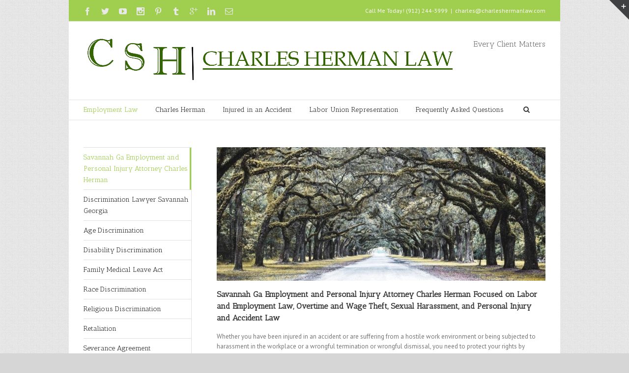

--- FILE ---
content_type: text/html; charset=UTF-8
request_url: https://charleshermanlaw.com/
body_size: 73377
content:
<!DOCTYPE html>
<html xmlns="https://www.w3.org/1999/xhtml" lang="en-US" xmlns:og="http://opengraphprotocol.org/schema/" xmlns:fb="http://www.facebook.com/2008/fbml">
<head>
	<meta http-equiv="X-UA-Compatible" content="IE=edge,chrome=1" />

	<meta http-equiv="Content-Type" content="text/html; charset=utf-8"/>

	<title>
	Savannah Ga Employment and Personal Injury Attorney Charles Herman	</title>

	
	<!--[if lte IE 8]>
	<script type="text/javascript" src="https://charleshermanlaw.com/wp-content/themes/Avada/js/html5shiv.js"></script>
	<![endif]-->

	
		<meta name="viewport" content="width=device-width, initial-scale=1, maximum-scale=1" />
	
		<link rel="shortcut icon" href="https://charleshermanlaw.com/wp-content/uploads/2014/08/Favicon.png" type="image/x-icon" />
	
		<!-- For iPhone -->
	<link rel="apple-touch-icon-precomposed" href="https://charleshermanlaw.com/wp-content/uploads/2014/08/Favicon-ipad.png">
	
		<!-- For iPhone 4 Retina display -->
	<link rel="apple-touch-icon-precomposed" sizes="114x114" href="https://charleshermanlaw.com/wp-content/uploads/2017/12/Favicon114.png">
	
		<!-- For iPad -->
	<link rel="apple-touch-icon-precomposed" sizes="72x72" href="https://charleshermanlaw.com/wp-content/uploads/2014/08/Favicon-ipad74.png">
	
		<!-- For iPad Retina display -->
	<link rel="apple-touch-icon-precomposed" sizes="144x144" href="https://charleshermanlaw.com/wp-content/uploads/2014/08/Picture144.png">
	
	<meta name='robots' content='index, follow, max-image-preview:large, max-snippet:-1, max-video-preview:-1' />
	<style>img:is([sizes="auto" i], [sizes^="auto," i]) { contain-intrinsic-size: 3000px 1500px }</style>
	
	<!-- This site is optimized with the Yoast SEO Premium plugin v23.4 (Yoast SEO v26.8) - https://yoast.com/product/yoast-seo-premium-wordpress/ -->
	<title>Savannah Ga Employment and Personal Injury Attorney Charles Herman</title>
	<meta name="description" content="Savannah Ga Employment and Personal Injury Attorney Charles Herman can help you. Call today to schedule a free consultation. (912) 244-3999." />
	<link rel="canonical" href="https://charleshermanlaw.com/" />
	<meta property="og:locale" content="en_US" />
	<meta property="og:type" content="website" />
	<meta property="og:title" content="Savannah Ga Employment and Personal Injury Attorney Charles Herman" />
	<meta property="og:description" content="Savannah Ga Employment and Personal Injury Attorney Charles Herman can help you. Call today to schedule a free consultation. (912) 244-3999." />
	<meta property="og:url" content="https://charleshermanlaw.com/" />
	<meta property="og:site_name" content="Charles Herman Law" />
	<meta property="article:publisher" content="https://www.facebook.com/charleshermanlaw" />
	<meta property="article:modified_time" content="2022-11-02T15:22:18+00:00" />
	<meta property="og:image" content="https://a6a6c6.p3cdn1.secureserver.net/wp-content/uploads/2017/12/georgia-injury-attorney_26517361219_o.jpg?time=1725376899" />
	<meta property="og:image:width" content="458" />
	<meta property="og:image:height" content="258" />
	<meta property="og:image:type" content="image/jpeg" />
	<meta name="twitter:card" content="summary_large_image" />
	<meta name="twitter:site" content="@CharlesHermanJD" />
	<script type="application/ld+json" class="yoast-schema-graph">{"@context":"https://schema.org","@graph":[{"@type":"WebPage","@id":"https://charleshermanlaw.com/","url":"https://charleshermanlaw.com/","name":"Savannah Ga Employment and Personal Injury Attorney Charles Herman","isPartOf":{"@id":"https://charleshermanlaw.com/#website"},"about":{"@id":"https://charleshermanlaw.com/#organization"},"primaryImageOfPage":{"@id":"https://charleshermanlaw.com/#primaryimage"},"image":{"@id":"https://charleshermanlaw.com/#primaryimage"},"thumbnailUrl":"https://charleshermanlaw.com/wp-content/uploads/2017/12/savannah-georgia-5_26517415819_o.jpg","datePublished":"2014-09-01T19:31:25+00:00","dateModified":"2022-11-02T15:22:18+00:00","description":"Savannah Ga Employment and Personal Injury Attorney Charles Herman can help you. Call today to schedule a free consultation. (912) 244-3999.","breadcrumb":{"@id":"https://charleshermanlaw.com/#breadcrumb"},"inLanguage":"en-US","potentialAction":[{"@type":"ReadAction","target":["https://charleshermanlaw.com/"]}]},{"@type":"ImageObject","inLanguage":"en-US","@id":"https://charleshermanlaw.com/#primaryimage","url":"https://charleshermanlaw.com/wp-content/uploads/2017/12/savannah-georgia-5_26517415819_o.jpg","contentUrl":"https://charleshermanlaw.com/wp-content/uploads/2017/12/savannah-georgia-5_26517415819_o.jpg","width":1050,"height":418,"caption":"Savannah Ga Employment and Personal Injury Attorney"},{"@type":"BreadcrumbList","@id":"https://charleshermanlaw.com/#breadcrumb","itemListElement":[{"@type":"ListItem","position":1,"name":"Home"}]},{"@type":"WebSite","@id":"https://charleshermanlaw.com/#website","url":"https://charleshermanlaw.com/","name":"Charles Herman Law","description":"Every Client Matters","publisher":{"@id":"https://charleshermanlaw.com/#organization"},"potentialAction":[{"@type":"SearchAction","target":{"@type":"EntryPoint","urlTemplate":"https://charleshermanlaw.com/?s={search_term_string}"},"query-input":{"@type":"PropertyValueSpecification","valueRequired":true,"valueName":"search_term_string"}}],"inLanguage":"en-US"},{"@type":["Organization","Place","LegalService"],"@id":"https://charleshermanlaw.com/#organization","name":"Charles Herman Law","url":"https://charleshermanlaw.com/","logo":{"@id":"https://charleshermanlaw.com/#local-main-organization-logo"},"image":{"@id":"https://charleshermanlaw.com/#local-main-organization-logo"},"sameAs":["https://www.facebook.com/charleshermanlaw","https://x.com/CharlesHermanJD","https://mastodon.social/@charleshermanlaw","https://instagram.com/charleshermanjd/","https://www.linkedin.com/in/charleshermanlaw","https://myspace.com/charleshermanjd","https://www.pinterest.com/CharlesHermanJD/","https://www.youtube.com/c/CharleshermanlawToledo"],"address":{"@id":"https://charleshermanlaw.com/#local-main-place-address"},"geo":{"@type":"GeoCoordinates","latitude":"32.0773341","longitude":"-81.09074009999999"},"telephone":["(912) 244-3999"],"openingHoursSpecification":{"@type":"OpeningHoursSpecification","dayOfWeek":["Monday","Tuesday","Wednesday","Thursday","Friday","Saturday","Sunday"],"opens":"00:00","closes":"23:59"},"email":"charles@charleshermanlaw.com","faxNumber":"912-257-7301"},{"@type":"PostalAddress","@id":"https://charleshermanlaw.com/#local-main-place-address","streetAddress":"127 Abercorn Street, Suite 208","addressLocality":"Savannah","postalCode":"31401","addressRegion":"Georgia","addressCountry":"US"},{"@type":"ImageObject","inLanguage":"en-US","@id":"https://charleshermanlaw.com/#local-main-organization-logo","url":"https://charleshermanlaw.com/wp-content/uploads/2017/12/Charles-Herman-Law.png","contentUrl":"https://charleshermanlaw.com/wp-content/uploads/2017/12/Charles-Herman-Law.png","width":768,"height":99,"caption":"Charles Herman Law"}]}</script>
	<meta name="msvalidate.01" content="4a9009aacd81446da8b48d14627aecf9" />
	<meta name="google-site-verification" content="iIW1RuA_ClvpAucsEBumnwdD_9hHJiW_u94DwVE7v4U" />
	<meta name="p:domain_verify" content="815436a71d5f76ac95f77872d8b9ba48" />
	<meta name="yandex-verification" content="1ad1b59cf240a574" />
	<link rel="me" href="https://mastodon.social/@charleshermanlaw" />
	<meta name="geo.placename" content="Savannah" />
	<meta name="geo.position" content="32.0773341;-81.09074009999999" />
	<meta name="geo.region" content="United States (US)" />
	<!-- / Yoast SEO Premium plugin. -->


<link rel='dns-prefetch' href='//fonts.googleapis.com' />
<link rel='dns-prefetch' href='//maxcdn.bootstrapcdn.com' />
<link rel="alternate" type="application/rss+xml" title="Charles Herman Law &raquo; Feed" href="https://charleshermanlaw.com/feed/" />
<link rel="alternate" type="application/rss+xml" title="Charles Herman Law &raquo; Comments Feed" href="https://charleshermanlaw.com/comments/feed/" />
<meta property="og:title" content="Savannah Ga Employment and Personal Injury Attorney Charles Herman"/><meta property="og:type" content="article"/><meta property="og:url" content="https://charleshermanlaw.com/"/><meta property="og:site_name" content="Charles Herman Law"/><meta property="og:image" content="https://charleshermanlaw.com/wp-content/uploads/2017/12/savannah-georgia-5_26517415819_o.jpg"/><script type="text/javascript">
/* <![CDATA[ */
window._wpemojiSettings = {"baseUrl":"https:\/\/s.w.org\/images\/core\/emoji\/16.0.1\/72x72\/","ext":".png","svgUrl":"https:\/\/s.w.org\/images\/core\/emoji\/16.0.1\/svg\/","svgExt":".svg","source":{"concatemoji":"https:\/\/charleshermanlaw.com\/wp-includes\/js\/wp-emoji-release.min.js?ver=6.8.3"}};
/*! This file is auto-generated */
!function(s,n){var o,i,e;function c(e){try{var t={supportTests:e,timestamp:(new Date).valueOf()};sessionStorage.setItem(o,JSON.stringify(t))}catch(e){}}function p(e,t,n){e.clearRect(0,0,e.canvas.width,e.canvas.height),e.fillText(t,0,0);var t=new Uint32Array(e.getImageData(0,0,e.canvas.width,e.canvas.height).data),a=(e.clearRect(0,0,e.canvas.width,e.canvas.height),e.fillText(n,0,0),new Uint32Array(e.getImageData(0,0,e.canvas.width,e.canvas.height).data));return t.every(function(e,t){return e===a[t]})}function u(e,t){e.clearRect(0,0,e.canvas.width,e.canvas.height),e.fillText(t,0,0);for(var n=e.getImageData(16,16,1,1),a=0;a<n.data.length;a++)if(0!==n.data[a])return!1;return!0}function f(e,t,n,a){switch(t){case"flag":return n(e,"\ud83c\udff3\ufe0f\u200d\u26a7\ufe0f","\ud83c\udff3\ufe0f\u200b\u26a7\ufe0f")?!1:!n(e,"\ud83c\udde8\ud83c\uddf6","\ud83c\udde8\u200b\ud83c\uddf6")&&!n(e,"\ud83c\udff4\udb40\udc67\udb40\udc62\udb40\udc65\udb40\udc6e\udb40\udc67\udb40\udc7f","\ud83c\udff4\u200b\udb40\udc67\u200b\udb40\udc62\u200b\udb40\udc65\u200b\udb40\udc6e\u200b\udb40\udc67\u200b\udb40\udc7f");case"emoji":return!a(e,"\ud83e\udedf")}return!1}function g(e,t,n,a){var r="undefined"!=typeof WorkerGlobalScope&&self instanceof WorkerGlobalScope?new OffscreenCanvas(300,150):s.createElement("canvas"),o=r.getContext("2d",{willReadFrequently:!0}),i=(o.textBaseline="top",o.font="600 32px Arial",{});return e.forEach(function(e){i[e]=t(o,e,n,a)}),i}function t(e){var t=s.createElement("script");t.src=e,t.defer=!0,s.head.appendChild(t)}"undefined"!=typeof Promise&&(o="wpEmojiSettingsSupports",i=["flag","emoji"],n.supports={everything:!0,everythingExceptFlag:!0},e=new Promise(function(e){s.addEventListener("DOMContentLoaded",e,{once:!0})}),new Promise(function(t){var n=function(){try{var e=JSON.parse(sessionStorage.getItem(o));if("object"==typeof e&&"number"==typeof e.timestamp&&(new Date).valueOf()<e.timestamp+604800&&"object"==typeof e.supportTests)return e.supportTests}catch(e){}return null}();if(!n){if("undefined"!=typeof Worker&&"undefined"!=typeof OffscreenCanvas&&"undefined"!=typeof URL&&URL.createObjectURL&&"undefined"!=typeof Blob)try{var e="postMessage("+g.toString()+"("+[JSON.stringify(i),f.toString(),p.toString(),u.toString()].join(",")+"));",a=new Blob([e],{type:"text/javascript"}),r=new Worker(URL.createObjectURL(a),{name:"wpTestEmojiSupports"});return void(r.onmessage=function(e){c(n=e.data),r.terminate(),t(n)})}catch(e){}c(n=g(i,f,p,u))}t(n)}).then(function(e){for(var t in e)n.supports[t]=e[t],n.supports.everything=n.supports.everything&&n.supports[t],"flag"!==t&&(n.supports.everythingExceptFlag=n.supports.everythingExceptFlag&&n.supports[t]);n.supports.everythingExceptFlag=n.supports.everythingExceptFlag&&!n.supports.flag,n.DOMReady=!1,n.readyCallback=function(){n.DOMReady=!0}}).then(function(){return e}).then(function(){var e;n.supports.everything||(n.readyCallback(),(e=n.source||{}).concatemoji?t(e.concatemoji):e.wpemoji&&e.twemoji&&(t(e.twemoji),t(e.wpemoji)))}))}((window,document),window._wpemojiSettings);
/* ]]> */
</script>
<style id='wp-emoji-styles-inline-css' type='text/css'>

	img.wp-smiley, img.emoji {
		display: inline !important;
		border: none !important;
		box-shadow: none !important;
		height: 1em !important;
		width: 1em !important;
		margin: 0 0.07em !important;
		vertical-align: -0.1em !important;
		background: none !important;
		padding: 0 !important;
	}
</style>
<link rel='stylesheet' id='wp-block-library-css' href='https://charleshermanlaw.com/wp-includes/css/dist/block-library/style.min.css?ver=6.8.3' type='text/css' media='all' />
<style id='classic-theme-styles-inline-css' type='text/css'>
/*! This file is auto-generated */
.wp-block-button__link{color:#fff;background-color:#32373c;border-radius:9999px;box-shadow:none;text-decoration:none;padding:calc(.667em + 2px) calc(1.333em + 2px);font-size:1.125em}.wp-block-file__button{background:#32373c;color:#fff;text-decoration:none}
</style>
<style id='global-styles-inline-css' type='text/css'>
:root{--wp--preset--aspect-ratio--square: 1;--wp--preset--aspect-ratio--4-3: 4/3;--wp--preset--aspect-ratio--3-4: 3/4;--wp--preset--aspect-ratio--3-2: 3/2;--wp--preset--aspect-ratio--2-3: 2/3;--wp--preset--aspect-ratio--16-9: 16/9;--wp--preset--aspect-ratio--9-16: 9/16;--wp--preset--color--black: #000000;--wp--preset--color--cyan-bluish-gray: #abb8c3;--wp--preset--color--white: #ffffff;--wp--preset--color--pale-pink: #f78da7;--wp--preset--color--vivid-red: #cf2e2e;--wp--preset--color--luminous-vivid-orange: #ff6900;--wp--preset--color--luminous-vivid-amber: #fcb900;--wp--preset--color--light-green-cyan: #7bdcb5;--wp--preset--color--vivid-green-cyan: #00d084;--wp--preset--color--pale-cyan-blue: #8ed1fc;--wp--preset--color--vivid-cyan-blue: #0693e3;--wp--preset--color--vivid-purple: #9b51e0;--wp--preset--gradient--vivid-cyan-blue-to-vivid-purple: linear-gradient(135deg,rgba(6,147,227,1) 0%,rgb(155,81,224) 100%);--wp--preset--gradient--light-green-cyan-to-vivid-green-cyan: linear-gradient(135deg,rgb(122,220,180) 0%,rgb(0,208,130) 100%);--wp--preset--gradient--luminous-vivid-amber-to-luminous-vivid-orange: linear-gradient(135deg,rgba(252,185,0,1) 0%,rgba(255,105,0,1) 100%);--wp--preset--gradient--luminous-vivid-orange-to-vivid-red: linear-gradient(135deg,rgba(255,105,0,1) 0%,rgb(207,46,46) 100%);--wp--preset--gradient--very-light-gray-to-cyan-bluish-gray: linear-gradient(135deg,rgb(238,238,238) 0%,rgb(169,184,195) 100%);--wp--preset--gradient--cool-to-warm-spectrum: linear-gradient(135deg,rgb(74,234,220) 0%,rgb(151,120,209) 20%,rgb(207,42,186) 40%,rgb(238,44,130) 60%,rgb(251,105,98) 80%,rgb(254,248,76) 100%);--wp--preset--gradient--blush-light-purple: linear-gradient(135deg,rgb(255,206,236) 0%,rgb(152,150,240) 100%);--wp--preset--gradient--blush-bordeaux: linear-gradient(135deg,rgb(254,205,165) 0%,rgb(254,45,45) 50%,rgb(107,0,62) 100%);--wp--preset--gradient--luminous-dusk: linear-gradient(135deg,rgb(255,203,112) 0%,rgb(199,81,192) 50%,rgb(65,88,208) 100%);--wp--preset--gradient--pale-ocean: linear-gradient(135deg,rgb(255,245,203) 0%,rgb(182,227,212) 50%,rgb(51,167,181) 100%);--wp--preset--gradient--electric-grass: linear-gradient(135deg,rgb(202,248,128) 0%,rgb(113,206,126) 100%);--wp--preset--gradient--midnight: linear-gradient(135deg,rgb(2,3,129) 0%,rgb(40,116,252) 100%);--wp--preset--font-size--small: 13px;--wp--preset--font-size--medium: 20px;--wp--preset--font-size--large: 36px;--wp--preset--font-size--x-large: 42px;--wp--preset--spacing--20: 0.44rem;--wp--preset--spacing--30: 0.67rem;--wp--preset--spacing--40: 1rem;--wp--preset--spacing--50: 1.5rem;--wp--preset--spacing--60: 2.25rem;--wp--preset--spacing--70: 3.38rem;--wp--preset--spacing--80: 5.06rem;--wp--preset--shadow--natural: 6px 6px 9px rgba(0, 0, 0, 0.2);--wp--preset--shadow--deep: 12px 12px 50px rgba(0, 0, 0, 0.4);--wp--preset--shadow--sharp: 6px 6px 0px rgba(0, 0, 0, 0.2);--wp--preset--shadow--outlined: 6px 6px 0px -3px rgba(255, 255, 255, 1), 6px 6px rgba(0, 0, 0, 1);--wp--preset--shadow--crisp: 6px 6px 0px rgba(0, 0, 0, 1);}:where(.is-layout-flex){gap: 0.5em;}:where(.is-layout-grid){gap: 0.5em;}body .is-layout-flex{display: flex;}.is-layout-flex{flex-wrap: wrap;align-items: center;}.is-layout-flex > :is(*, div){margin: 0;}body .is-layout-grid{display: grid;}.is-layout-grid > :is(*, div){margin: 0;}:where(.wp-block-columns.is-layout-flex){gap: 2em;}:where(.wp-block-columns.is-layout-grid){gap: 2em;}:where(.wp-block-post-template.is-layout-flex){gap: 1.25em;}:where(.wp-block-post-template.is-layout-grid){gap: 1.25em;}.has-black-color{color: var(--wp--preset--color--black) !important;}.has-cyan-bluish-gray-color{color: var(--wp--preset--color--cyan-bluish-gray) !important;}.has-white-color{color: var(--wp--preset--color--white) !important;}.has-pale-pink-color{color: var(--wp--preset--color--pale-pink) !important;}.has-vivid-red-color{color: var(--wp--preset--color--vivid-red) !important;}.has-luminous-vivid-orange-color{color: var(--wp--preset--color--luminous-vivid-orange) !important;}.has-luminous-vivid-amber-color{color: var(--wp--preset--color--luminous-vivid-amber) !important;}.has-light-green-cyan-color{color: var(--wp--preset--color--light-green-cyan) !important;}.has-vivid-green-cyan-color{color: var(--wp--preset--color--vivid-green-cyan) !important;}.has-pale-cyan-blue-color{color: var(--wp--preset--color--pale-cyan-blue) !important;}.has-vivid-cyan-blue-color{color: var(--wp--preset--color--vivid-cyan-blue) !important;}.has-vivid-purple-color{color: var(--wp--preset--color--vivid-purple) !important;}.has-black-background-color{background-color: var(--wp--preset--color--black) !important;}.has-cyan-bluish-gray-background-color{background-color: var(--wp--preset--color--cyan-bluish-gray) !important;}.has-white-background-color{background-color: var(--wp--preset--color--white) !important;}.has-pale-pink-background-color{background-color: var(--wp--preset--color--pale-pink) !important;}.has-vivid-red-background-color{background-color: var(--wp--preset--color--vivid-red) !important;}.has-luminous-vivid-orange-background-color{background-color: var(--wp--preset--color--luminous-vivid-orange) !important;}.has-luminous-vivid-amber-background-color{background-color: var(--wp--preset--color--luminous-vivid-amber) !important;}.has-light-green-cyan-background-color{background-color: var(--wp--preset--color--light-green-cyan) !important;}.has-vivid-green-cyan-background-color{background-color: var(--wp--preset--color--vivid-green-cyan) !important;}.has-pale-cyan-blue-background-color{background-color: var(--wp--preset--color--pale-cyan-blue) !important;}.has-vivid-cyan-blue-background-color{background-color: var(--wp--preset--color--vivid-cyan-blue) !important;}.has-vivid-purple-background-color{background-color: var(--wp--preset--color--vivid-purple) !important;}.has-black-border-color{border-color: var(--wp--preset--color--black) !important;}.has-cyan-bluish-gray-border-color{border-color: var(--wp--preset--color--cyan-bluish-gray) !important;}.has-white-border-color{border-color: var(--wp--preset--color--white) !important;}.has-pale-pink-border-color{border-color: var(--wp--preset--color--pale-pink) !important;}.has-vivid-red-border-color{border-color: var(--wp--preset--color--vivid-red) !important;}.has-luminous-vivid-orange-border-color{border-color: var(--wp--preset--color--luminous-vivid-orange) !important;}.has-luminous-vivid-amber-border-color{border-color: var(--wp--preset--color--luminous-vivid-amber) !important;}.has-light-green-cyan-border-color{border-color: var(--wp--preset--color--light-green-cyan) !important;}.has-vivid-green-cyan-border-color{border-color: var(--wp--preset--color--vivid-green-cyan) !important;}.has-pale-cyan-blue-border-color{border-color: var(--wp--preset--color--pale-cyan-blue) !important;}.has-vivid-cyan-blue-border-color{border-color: var(--wp--preset--color--vivid-cyan-blue) !important;}.has-vivid-purple-border-color{border-color: var(--wp--preset--color--vivid-purple) !important;}.has-vivid-cyan-blue-to-vivid-purple-gradient-background{background: var(--wp--preset--gradient--vivid-cyan-blue-to-vivid-purple) !important;}.has-light-green-cyan-to-vivid-green-cyan-gradient-background{background: var(--wp--preset--gradient--light-green-cyan-to-vivid-green-cyan) !important;}.has-luminous-vivid-amber-to-luminous-vivid-orange-gradient-background{background: var(--wp--preset--gradient--luminous-vivid-amber-to-luminous-vivid-orange) !important;}.has-luminous-vivid-orange-to-vivid-red-gradient-background{background: var(--wp--preset--gradient--luminous-vivid-orange-to-vivid-red) !important;}.has-very-light-gray-to-cyan-bluish-gray-gradient-background{background: var(--wp--preset--gradient--very-light-gray-to-cyan-bluish-gray) !important;}.has-cool-to-warm-spectrum-gradient-background{background: var(--wp--preset--gradient--cool-to-warm-spectrum) !important;}.has-blush-light-purple-gradient-background{background: var(--wp--preset--gradient--blush-light-purple) !important;}.has-blush-bordeaux-gradient-background{background: var(--wp--preset--gradient--blush-bordeaux) !important;}.has-luminous-dusk-gradient-background{background: var(--wp--preset--gradient--luminous-dusk) !important;}.has-pale-ocean-gradient-background{background: var(--wp--preset--gradient--pale-ocean) !important;}.has-electric-grass-gradient-background{background: var(--wp--preset--gradient--electric-grass) !important;}.has-midnight-gradient-background{background: var(--wp--preset--gradient--midnight) !important;}.has-small-font-size{font-size: var(--wp--preset--font-size--small) !important;}.has-medium-font-size{font-size: var(--wp--preset--font-size--medium) !important;}.has-large-font-size{font-size: var(--wp--preset--font-size--large) !important;}.has-x-large-font-size{font-size: var(--wp--preset--font-size--x-large) !important;}
:where(.wp-block-post-template.is-layout-flex){gap: 1.25em;}:where(.wp-block-post-template.is-layout-grid){gap: 1.25em;}
:where(.wp-block-columns.is-layout-flex){gap: 2em;}:where(.wp-block-columns.is-layout-grid){gap: 2em;}
:root :where(.wp-block-pullquote){font-size: 1.5em;line-height: 1.6;}
</style>
<link rel='stylesheet' id='layerslider-css' href='https://charleshermanlaw.com/wp-content/plugins/LayerSlider/static/css/layerslider.css?ver=5.1.1' type='text/css' media='all' />
<link rel='stylesheet' id='ls-google-fonts-css' href='https://fonts.googleapis.com/css?family=Lato:100,300,regular,700,900|Open+Sans:300|Indie+Flower:regular|Oswald:300,regular,700&#038;subset=latin,latin-ext' type='text/css' media='all' />
<link rel='stylesheet' id='cff-css' href='https://charleshermanlaw.com/wp-content/plugins/custom-facebook-feed/assets/css/cff-style.min.css?ver=4.3.4' type='text/css' media='all' />
<link rel='stylesheet' id='sb-font-awesome-css' href='https://maxcdn.bootstrapcdn.com/font-awesome/4.7.0/css/font-awesome.min.css?ver=6.8.3' type='text/css' media='all' />
<link rel='stylesheet' id='avada-stylesheet-css' href='https://charleshermanlaw.com/wp-content/themes/Avada/style.css?ver=3.5.3' type='text/css' media='all' />
<!--[if lte IE 9]>
<link rel='stylesheet' id='avada-shortcodes-css' href='https://charleshermanlaw.com/wp-content/themes/Avada/shortcodes.css?ver=3.5.3' type='text/css' media='all' />
<![endif]-->
<link rel='stylesheet' id='avada-animations-css' href='https://charleshermanlaw.com/wp-content/themes/Avada/css/animations.css?ver=3.5.3' type='text/css' media='all' />
<!--[if lte IE 8]>
<link rel='stylesheet' id='avada-IE8-css' href='https://charleshermanlaw.com/wp-content/themes/Avada/css/ie8.css?ver=3.5.3' type='text/css' media='all' />
<![endif]-->
<!--[if IE]>
<link rel='stylesheet' id='avada-IE-css' href='https://charleshermanlaw.com/wp-content/themes/Avada/css/ie.css?ver=3.5.3' type='text/css' media='all' />
<![endif]-->
<link rel='stylesheet' id='avada-media-css' href='https://charleshermanlaw.com/wp-content/themes/Avada/css/media.css?ver=3.5.3' type='text/css' media='all' />
<link rel='stylesheet' id='avada-ipad-css' href='https://charleshermanlaw.com/wp-content/themes/Avada/css/ipad.css?ver=3.5.3' type='text/css' media='all' />
<script type="text/javascript" src="https://charleshermanlaw.com/wp-includes/js/jquery/jquery.min.js?ver=3.7.1" id="jquery-core-js"></script>
<script type="text/javascript" src="https://charleshermanlaw.com/wp-includes/js/jquery/jquery-migrate.min.js?ver=3.4.1" id="jquery-migrate-js"></script>
<script type="text/javascript" src="https://charleshermanlaw.com/wp-content/plugins/LayerSlider/static/js/layerslider.kreaturamedia.jquery.js?ver=5.1.1" id="layerslider-js"></script>
<script type="text/javascript" src="https://charleshermanlaw.com/wp-content/plugins/LayerSlider/static/js/greensock.js?ver=1.11.2" id="greensock-js"></script>
<script type="text/javascript" src="https://charleshermanlaw.com/wp-content/plugins/LayerSlider/static/js/layerslider.transitions.js?ver=5.1.1" id="layerslider-transitions-js"></script>
<link rel="https://api.w.org/" href="https://charleshermanlaw.com/wp-json/" /><link rel="alternate" title="JSON" type="application/json" href="https://charleshermanlaw.com/wp-json/wp/v2/pages/10705" /><link rel="EditURI" type="application/rsd+xml" title="RSD" href="https://charleshermanlaw.com/xmlrpc.php?rsd" />
<meta name="generator" content="WordPress 6.8.3" />
<link rel='shortlink' href='https://charleshermanlaw.com/' />
<link rel="alternate" title="oEmbed (JSON)" type="application/json+oembed" href="https://charleshermanlaw.com/wp-json/oembed/1.0/embed?url=https%3A%2F%2Fcharleshermanlaw.com%2F" />
<link rel="alternate" title="oEmbed (XML)" type="text/xml+oembed" href="https://charleshermanlaw.com/wp-json/oembed/1.0/embed?url=https%3A%2F%2Fcharleshermanlaw.com%2F&#038;format=xml" />
<link rel="icon" href="https://charleshermanlaw.com/wp-content/uploads/2017/12/Favicon114-52x50.png" sizes="32x32" />
<link rel="icon" href="https://charleshermanlaw.com/wp-content/uploads/2017/12/Favicon114.png" sizes="192x192" />
<link rel="apple-touch-icon" href="https://charleshermanlaw.com/wp-content/uploads/2017/12/Favicon114.png" />
<meta name="msapplication-TileImage" content="https://charleshermanlaw.com/wp-content/uploads/2017/12/Favicon114.png" />

	
	<!--[if lte IE 8]>
	<script type="text/javascript">
	jQuery(document).ready(function() {
	var imgs, i, w;
	var imgs = document.getElementsByTagName( 'img' );
	for( i = 0; i < imgs.length; i++ ) {
	    w = imgs[i].getAttribute( 'width' );
	    imgs[i].removeAttribute( 'width' );
	    imgs[i].removeAttribute( 'height' );
	}
	});
	</script>
	
	<script src="https://charleshermanlaw.com/wp-content/themes/Avada/js/excanvas.js"></script>
	
	<![endif]-->
	
	<!--[if lte IE 9]>
	<script type="text/javascript">
	jQuery(document).ready(function() {
	
	// Combine inline styles for body tag
	jQuery('body').each( function() {	
		var combined_styles = '<style>';

		jQuery( this ).find( 'style' ).each( function() {
			combined_styles += jQuery(this).html();
			jQuery(this).remove();
		});

		combined_styles += '</style>';

		jQuery( this ).prepend( combined_styles );
	});
	});
	</script>
	<![endif]-->
	
	<script type="text/javascript">
	/*@cc_on
		@if (@_jscript_version == 10)
	    	document.write('<style type="text/css">.search input,#searchform input {padding-left:10px;} .avada-select-parent .avada-select-arrow,.select-arrow{height:33px;background-color:#ffffff;}.search input{padding-left:5px;}header .tagline{margin-top:3px;}.star-rating span:before {letter-spacing: 0;}.avada-select-parent .avada-select-arrow,.gravity-select-parent .select-arrow,.wpcf7-select-parent .select-arrow,.select-arrow{background: #fff;}.star-rating{width: 5.2em;}.star-rating span:before {letter-spacing: 0.1em;}</style>');
		@end
	@*/

	var doc = document.documentElement;
	doc.setAttribute('data-useragent', navigator.userAgent);
	</script>

	<style type="text/css">
		Avada_3.5.3{color:green;}
	
	
		
		html, body { background-color:#d7d6d6; }
	
	
	/*IE11 hack */
	@media screen and (-ms-high-contrast: active), (-ms-high-contrast: none) {
		.avada-select-parent .avada-select-arrow,.select-arrow, 
		.wpcf7-select-parent .select-arrow{height:33px;line-height:33px;}
		.gravity-select-parent .select-arrow{height:24px;line-height:24px;}
		
		#wrapper .gf_browser_ie.gform_wrapper .button,
		#wrapper .gf_browser_ie.gform_wrapper .gform_footer input.button{ padding: 0 20px; }
	}

	a:hover, .tooltip-shortcode{
	color:#a0ce4e;
}
#nav ul .current_page_item a, #nav ul .current-menu-item a, #nav ul > .current-menu-parent a,
#sticky-nav ul .current_page_item a, #sticky-nav ul .current-menu-item a, #sticky-nav ul > .current-menu-parent a,
.footer-area ul li a:hover,
.footer-area .tab-holder .news-list li .post-holder a:hover,
#slidingbar-area ul li a:hover,
.portfolio-tabs li.active a, .faq-tabs li.active a,
.project-content .project-info .project-info-box a:hover,
#main .post h2 a:hover,
#main .about-author .title a:hover,
span.dropcap,.footer-area a:hover,#slidingbar-area a:hover,.copyright a:hover,
#sidebar .widget_categories li a:hover,
#sidebar .widget li a:hover,
#nav ul a:hover, #sticky-nav ul a:hover,
.date-and-formats .format-box i,
h5.toggle:hover a,
.tooltip-shortcode,.content-box-percentage,
.woocommerce .address .edit:hover:after,
.my_account_orders .order-actions a:hover:after,
.more a:hover:after,.read-more:hover:after,.entry-read-more a:hover:after,.pagination-prev:hover:before,.pagination-next:hover:after,.bbp-topic-pagination .prev:hover:before,.bbp-topic-pagination .next:hover:after,
.single-navigation a[rel=prev]:hover:before,.single-navigation a[rel=next]:hover:after,
#sidebar .widget_nav_menu li a:hover:before,#sidebar .widget_categories li a:hover:before,
#sidebar .widget .recentcomments:hover:before,#sidebar .widget_recent_entries li a:hover:before,
#sidebar .widget_archive li a:hover:before,#sidebar .widget_pages li a:hover:before,
#sidebar .widget_links li a:hover:before,.side-nav .arrow:hover:after,.woocommerce-tabs .tabs a:hover .arrow:after,
.star-rating:before,.star-rating span:before,.price ins .amount, .avada-order-details .shop_table.order_details tfoot tr:last-child .amount,
.price > .amount,.woocommerce-pagination .prev:hover,.woocommerce-pagination .next:hover,.woocommerce-pagination .prev:hover:before,.woocommerce-pagination .next:hover:after,
.woocommerce-tabs .tabs li.active a,.woocommerce-tabs .tabs li.active a .arrow:after,
#wrapper .cart-checkout a:hover,#wrapper .cart-checkout a:hover:before,#wrapper .header-social .top-menu .cart-checkout a:hover,
.widget_shopping_cart_content .total .amount,.widget_layered_nav li a:hover:before,
.widget_product_categories li a:hover:before,#header-sticky .my-account-link-active:after,#header .my-account-link-active:after,.woocommerce-side-nav li.active a,.woocommerce-side-nav li.active a:after,.my_account_orders .order-number a,.shop_table .product-subtotal .amount,
.cart_totals .order-total .amount,form.checkout .shop_table tfoot .order-total .amount,#final-order-details .mini-order-details tr:last-child .amount,.rtl .more a:hover:before,.rtl .read-more:hover:before,.rtl .entry-read-more a:hover:before,#header-sticky .my-cart-link-active:after,.header-wrapper .my-cart-link-active:after,#wrapper #sidebar .current_page_item > a,#wrapper #sidebar .current-menu-item > a,#wrapper #sidebar .current_page_item > a:before,#wrapper #sidebar .current-menu-item > a:before,#wrapper .footer-area .current_page_item > a,#wrapper .footer-area .current-menu-item > a,#wrapper .footer-area .current_page_item > a:before,#wrapper .footer-area .current-menu-item > a:before,#wrapper #slidingbar-area .current_page_item > a,#wrapper #slidingbar-area .current-menu-item > a,#wrapper #slidingbar-area .current_page_item > a:before,#wrapper #slidingbar-area .current-menu-item > a:before,.side-nav ul > li.current_page_item > a,.side-nav li.current_page_ancestor > a,
.gform_wrapper span.ginput_total,.gform_wrapper span.ginput_product_price,.ginput_shipping_price,
.bbp-topics-front ul.super-sticky a:hover, .bbp-topics ul.super-sticky a:hover, .bbp-topics ul.sticky a:hover, .bbp-forum-content ul.sticky a:hover, .fusion-accordian .panel-title a:hover,#wrapper #jtwt .jtwt_tweet a:hover{
	color:#a0ce4e;
}
.fusion-content-boxes .heading-link:hover h2 {
	color:#a0ce4e !important;
}
.fusion-content-boxes .heading-link:hover .icon i, .fusion-accordian .panel-title a:hover .fa-fusion-box {
	background-color: #a0ce4e !important;
	border-color: #a0ce4e !important;
}

#sidebar .image .image-extras .image-extras-content a:hover { color: #333333; }
.star-rating:before,.star-rating span:before {
	color:#a0ce4e;
}
.tagcloud a:hover,#slidingbar-area .tagcloud a:hover,.footer-area .tagcloud a:hover{ color: #FFFFFF; text-shadow: none; -moz-text-shadow: none; -webkit-text-shadow: none; }
#nav ul .current_page_item a, #nav ul .current-menu-item a, #nav ul > .current-menu-parent a, #nav ul .current-menu-ancestor a, .navigation li.current-menu-ancestor a
#sticky-nav ul .current_page_item a, #sticky-nav ul .current-menu-item a, #sticky-nav ul > .current-menu-parent a, #sticky-nav li.current-menu-ancestor a
#nav ul ul,#sticky-nav ul ul,
.reading-box,
.portfolio-tabs li.active a, .faq-tabs li.active a,
#wrapper .pyre_tabs .tab-holder .tabs li.active a,
.post-content blockquote,
.progress-bar-content,
.pagination .current,
.bbp-topic-pagination .current,
.pagination a.inactive:hover,
.woocommerce-pagination .page-numbers.current,
.woocommerce-pagination .page-numbers:hover,
#wrapper .fusion-megamenu-wrapper .fusion-megamenu-holder,
#nav ul a:hover,#sticky-nav ul a:hover,.woocommerce-pagination .current,
.tagcloud a:hover,#header-sticky .my-account-link:hover:after,#header .my-account-link:hover:after,body #header-sticky .my-account-link-active:after,body #header .my-account-link-active:after,
#bbpress-forums div.bbp-topic-tags a:hover,
#wrapper .fusion-tabs .nav-tabs > .active > .tab-link:hover, #wrapper .fusion-tabs .nav-tabs > .active > .tab-link:focus,#wrapper .fusion-tabs .nav-tabs > .active > .tab-link,#wrapper .fusion-tabs.vertical-tabs .nav-tabs > li.active > .tab-link{
	border-color:#a0ce4e;
}
#wrapper .main-nav-search a:hover {border-top: 3px solid transparent;}
#wrapper .header-v4 .main-nav-search a:hover, #wrapper .header-v5 .main-nav-search a:hover {border-top: 0;}
#nav ul .current-menu-ancestor a,.navigation li.current-menu-ancestor a, #sticky-nav li.current-menu-ancestor a {
	color: #a0ce4e;
}
#wrapper .side-nav li.current_page_item a{
	border-right-color:#a0ce4e;
}
.rtl #wrapper .side-nav li.current_page_item a{
	border-left-color:#a0ce4e;
}
.header-v2 .header-social, .header-v3 .header-social, .header-v4 .header-social,.header-v5 .header-social,.header-v2{
	border-top-color:#a0ce4e;
}

.fusion-accordian .panel-title .active .fa-fusion-box,
ul.circle-yes li:before,
.circle-yes ul li:before,
.progress-bar-content,
.pagination .current,
.bbp-topic-pagination .current,
.header-v3 .header-social,.header-v4 .header-social,.header-v5 .header-social,
.date-and-formats .date-box,.table-2 table thead,
.onsale,.woocommerce-pagination .current,
.woocommerce .social-share li a:hover i,
.price_slider_wrapper .ui-slider .ui-slider-range,
.tagcloud a:hover,.cart-loading,
#toTop:hover,
#bbpress-forums div.bbp-topic-tags a:hover,
#wrapper .search-table .search-button input[type="submit"]:hover,
ul.arrow li:before,
p.demo_store,
.avada-myaccount-data .digital-downloads li:before, .avada-thank-you .order_details li:before{
	background-color:#a0ce4e;
}
.woocommerce .social-share li a:hover i {
	border-color:#a0ce4e;
}
.bbp-topics-front ul.super-sticky, .bbp-topics ul.super-sticky, .bbp-topics ul.sticky, .bbp-forum-content ul.sticky	{
	background-color: #ffffe8;
	opacity: 1;
}


#slidingbar {
	background-color:#363839;
	background-color:rgba(54,56,57,0.95);
}
.sb_toggle {
	border-color: transparent #363839 transparent transparent;
	border-color: transparent rgba(54,56,57,0.95) transparent transparent;
}
#wrapper #slidingbar-area .pyre_tabs .tab-holder .tabs li {
	border-color: #363839;
	border-color: rgba(54,56,57,0.95);
}

	#header-sticky .my-cart-link:after, #header-sticky a.search-link:after,
	#header .my-cart-link:after, #header a.search-link:after,
	#small-nav .my-cart-link:after, #small-nav a.search-link:after{ border: none; }
.mobile-nav-holder .mobile-selector, 
.mobile-topnav-holder .mobile-selector, 
#mobile-nav {
	background-color: #f9f9f9}
.mobile-nav-holder .mobile-selector, .mobile-topnav-holder .mobile-selector, #mobile-nav, #mobile-nav li a, #mobile-nav li a:hover, .mobile-nav-holder .mobile-selector .selector-down { border-color: #dadada; }
.mobile-nav-holder .mobile-selector .selector-down:before{color:#dadada;}
#mobile-nav li a:hover {
	background-color: #f6f6f6}
.sticky-header #sticky-nav ul li { padding-right: 35px; }
.sticky-header #sticky-nav ul li ul li { padding-right: 0; }

.sticky-header #sticky-nav > ul > li a { font-size: 14px; }
.sticky-header .cart-checkout .cart-link a, .sticky-header .cart-checkout .checkout-link a { font-size: 12px; }


body #header-sticky.sticky-header .sticky-shadow{background:rgba(255, 255, 255, 0.97);}
.no-rgba #header-sticky.sticky-header .sticky-shadow{background:#ffffff; filter: progid: DXImageTransform.Microsoft.Alpha(Opacity=97); opacity: 0.97;}

#header,#small-nav{
	background-color:#ffffff;
}

#main,#wrapper,
.fusion-separator .icon-wrapper, html, body, .bbp-arrow { background-color:#ffffff; }

.footer-area{
	background-color:#363839;
}
#wrapper .footer-area .pyre_tabs .tab-holder .tabs li {
	border-color:#363839;
}

.footer-area{
	border-color:#e9eaee;
}

#footer{
	background-color:#282a2b;
}

#footer{
	border-color:#4B4C4D;
}

.sep-boxed-pricing .panel-heading{
	background-color:#92C563;
	border-color:#92C563;
}
.fusion-pricing-table .panel-body .price .integer-part, .fusion-pricing-table .panel-body .price .decimal-part{
	color:#92C563;
}
.image .image-extras{
	background-image: linear-gradient(top, rgba(209,233,144,1) 0%, rgba(170,215,91,1) 100%);
	background-image: -o-linear-gradient(top, rgba(209,233,144,1) 0%, rgba(170,215,91,1) 100%);
	background-image: -moz-linear-gradient(top, rgba(209,233,144,1) 0%, rgba(170,215,91,1) 100%);
	background-image: -webkit-linear-gradient(top, rgba(209,233,144,1) 0%, rgba(170,215,91,1) 100%);
	background-image: -ms-linear-gradient(top, rgba(209,233,144,1) 0%, rgba(170,215,91,1) 100%);

	background-image: -webkit-gradient(
		linear,
		left top,
		left bottom,
		color-stop(0, rgba(209,233,144,1)),
		color-stop(1, rgba(170,215,91,1))
	);
	filter: progid:DXImageTransform.Microsoft.gradient(startColorstr='#D1E990', endColorstr='#AAD75B')
			progid: DXImageTransform.Microsoft.Alpha(Opacity=0);
}
.no-cssgradients .image .image-extras{
	background:#D1E990;
}
.image:hover .image-extras {
	filter: progid:DXImageTransform.Microsoft.gradient(startColorstr='#D1E990', endColorstr='#AAD75B')
 			progid: DXImageTransform.Microsoft.Alpha(Opacity=100);
 }
.portfolio-one .button,
#main .comment-submit,
#reviews input#submit,
.comment-form input[type="submit"],
.wpcf7-form input[type="submit"],.wpcf7-submit,
.bbp-submit-wrapper button,
.button-default,
.button.default,
.price_slider_amount button,
.gform_wrapper .gform_button,
.woocommerce .single_add_to_cart_button,
.woocommerce .shipping-calculator-form .button,
.woocommerce form.checkout #place_order,
.woocommerce .checkout_coupon .button,
.woocommerce .login .button,
.woocommerce .register .button,
.woocommerce .avada-order-details .order-again .button,
.woocommerce .avada-order-details .order-again .button{
	background: #D1E990;
	color: #6e9a1f;
	
		
	background-image: -webkit-gradient( linear, left bottom, left top, from( #AAD75B ), to( #D1E990 ) );
	background-image: -webkit-linear-gradient( bottom,#AAD75B, #D1E990 );
	background-image:    -moz-linear-gradient( bottom, #AAD75B, #D1E990 );
	background-image:      -o-linear-gradient( bottom, #AAD75B, #D1E990 );
	background-image: linear-gradient( to top,#AAD75B, #D1E990 );	

	filter: progid:DXImageTransform.Microsoft.gradient(startColorstr='#D1E990', endColorstr='#AAD75B');
		
	-webkit-transition: all .2s;
	-moz-transition: all .2s;
	-ms-transition: all .2s;	
	-o-transition: all .2s;
	transition: all .2s;	
}
.no-cssgradients .portfolio-one .button,
.no-cssgradients #main .comment-submit,
.no-cssgradients #reviews input#submit,
.no-cssgradients .comment-form input[type="submit"],
.no-cssgradients .wpcf7-form input[type="submit"],
.no-cssgradients .wpcf7-submit,
.no-cssgradients .bbp-submit-wrapper button,
.no-cssgradients .button-default,
.no-cssgradients .button.default,
.no-cssgradients .price_slider_amount button,
.no-cssgradients .gform_wrapper .gform_button,
.no-cssgradients .woocommerce .single_add_to_cart_button,
.no-cssgradients .woocommerce .shipping-calculator-form .button,
.no-cssgradients .woocommerce form.checkout #place_order,
.no-cssgradients .woocommerce .checkout_coupon .button,
.no-cssgradients .woocommerce .login .button,
.no-cssgradients .woocommerce .register .button,
.no-cssgradients .woocommerce .avada-order-details .order-again .button{
	background:#D1E990;
}
.portfolio-one .button:hover,
#main .comment-submit:hover,
#reviews input#submit:hover,
.comment-form input[type="submit"]:hover,
.wpcf7-form input[type="submit"]:hover,.wpcf7-submit:hover,
.bbp-submit-wrapper button:hover,
.button-default:hover,
.button.default:hover,
.price_slider_amount button:hover,
.gform_wrapper .gform_button:hover,
.woocommerce .single_add_to_cart_button:hover,
.woocommerce .shipping-calculator-form .button:hover,
.woocommerce form.checkout #place_order:hover,
.woocommerce .checkout_coupon .button:hover,
.woocommerce .login .button:hover,
.woocommerce .register .button:hover,
.woocommerce .avada-order-details .order-again .button:hover{
	background: #AAD75B;
	color: #638e1a;
	
		
	background-image: -webkit-gradient( linear, left bottom, left top, from( #D1E990 ), to( #AAD75B ) );
	background-image: -webkit-linear-gradient( bottom, #D1E990, #AAD75B );
	background-image:    -moz-linear-gradient( bottom, #D1E990}, #AAD75B );
	background-image:      -o-linear-gradient( bottom, #D1E990, #AAD75B );
	background-image: linear-gradient( to top, #D1E990, #AAD75B );

	filter: progid:DXImageTransform.Microsoft.gradient(startColorstr='#AAD75B', endColorstr='#D1E990');
	}
.no-cssgradients .portfolio-one .button:hover,
.no-cssgradients #main .comment-submit:hover,
.no-cssgradients #reviews input#submit:hover,
.no-cssgradients .comment-form input[type="submit"]:hover,
.no-cssgradients .wpcf7-form input[type="submit"]:hover,
.no-cssgradients .wpcf7-submit:hover,
.no-cssgradients .bbp-submit-wrapper button:hover,
.no-cssgradients .button-default:hover,
.no-cssgradinets .button.default:hover,
.no-cssgradients .price_slider_amount button:hover,
.no-cssgradients .gform_wrapper .gform_button:hover,
.no-cssgradients .woocommerce .single_add_to_cart_button:hover
.no-cssgradients .woocommerce .shipping-calculator-form .button:hover,
.no-cssgradients .woocommerce form.checkout #place_order:hover,
.no-cssgradients .woocommerce .checkout_coupon .button:hover,
.no-cssgradients .woocommerce .login .button:hover,
.no-cssgradients .woocommerce .register .button:hover,
.no-cssgradients .woocommerce .avada-order-details .order-again .button:hover{
	background:#AAD75B;
}

.image .image-extras .image-extras-content .icon.link-icon, .image .image-extras .image-extras-content .icon.gallery-icon { background-color:#333333; }
.image-extras .image-extras-content h3, .image .image-extras .image-extras-content h3 a, .image .image-extras .image-extras-content h4, .image .image-extras .image-extras-content h4 a,.image .image-extras .image-extras-content h3, .image .image-extras .image-extras-content h2, .image .image-extras .image-extras-content a,.image .image-extras .image-extras-content .cats,.image .image-extras .image-extras-content .cats a{ color:#333333; }

.page-title-container{border-color:#d2d3d4;}

.footer-area{
	
		padding-top: 43px;
	
		padding-bottom: 40px;
	}

#footer{
		padding-top: 18px;
	
		padding-bottom: 16px;
	}

.fontawesome-icon.circle-yes{
	background-color:#333333;
}

.fontawesome-icon.circle-yes{
	border-color:#333333;
}

.fontawesome-icon,
.avada-myaccount-data .digital-downloads li:before,
.avada-myaccount-data .digital-downloads li:after,
.avada-thank-you .order_details li:before,
.avada-thank-you .order_details li:after,
.post-content .error-menu li:before,
.post-content .error-menu li:after{
	color:#ffffff;
}

.fusion-title .title-sep,.product .product-border{
	border-color:#e0dede;
}

.review blockquote q,.post-content blockquote,form.checkout .payment_methods .payment_box{
	background-color:#f6f3f3;
}
.fusion-testimonials .author:after{
	border-top-color:#f6f3f3;
}

.review blockquote q,.post-content blockquote{
	color:#747474;
}



body,#wrapper #nav ul li ul li a,#wrapper #sticky-nav ul li ul li a,
#wrapper .fusion-megamenu-wrapper .fusion-megamenu-widgets-container,
.more,
.avada-container h3,
.meta .date,
.review blockquote q,
.review blockquote div strong,
.image .image-extras .image-extras-content h4,
.image .image-extras .image-extras-content h4 a,
.project-content .project-info h4,
.post-content blockquote,
.button-default, .button-large, .button-small, .button-medium,.button-xlarge,
.button.large, .button.small, .button.medium,.button.xlarge,
.ei-title h3,.cart-contents,
.comment-form input[type="submit"],
.wpcf7-form input[type="submit"],
.gform_wrapper .gform_button,
.woocommerce-success-message .button,
.woocommerce .single_add_to_cart_button,
.woocommerce .shipping-calculator-form .button,
.woocommerce form.checkout #place_order,
.woocommerce .checkout_coupon .button,
.woocommerce .login .button,
.woocommerce .register .button,
.page-title h3,
.blog-shortcode h3.timeline-title,
#reviews #comments > h2,
.image .image-extras .image-extras-content h3,
.image .image-extras .image-extras-content h2,
.image .image-extras .image-extras-content a,
.image .image-extras .image-extras-content .cats,
.image .image-extras .image-extras-content .cats a,
.image .image-extras .image-extras-content .price {
	font-family:"PT Sans", Arial, Helvetica, sans-serif;
}

.avada-container h3,
.review blockquote div strong,
.footer-area  h3,
#slidingbar-area  h3,
.button-default, .button-large, .button-small, .button-medium,.button-xlarge,
.button.large, .button.small, .button.medium,.button.xlarge,
.woocommerce .single_add_to_cart_button,
.woocommerce .shipping-calculator-form .button,
.woocommerce form.checkout #place_order,
.woocommerce .checkout_coupon .button,
.woocommerce .login .button,
.woocommerce .register .button,
.woocommerce .avada-order-details .order-again .button,
.comment-form input[type="submit"],
.wpcf7-form input[type="submit"],
.gform_wrapper .gform_button{
	font-weight:bold;
}
.meta .date,
.review blockquote q,
.post-content blockquote{
	font-style:italic;
}


#nav, #sticky-nav, .navigation,
.side-nav li a{
	font-family:"Antic Slab", Arial, Helvetica, sans-serif;
}


#main .reading-box h2,
#main h2,
.page-title h1,
.image .image-extras .image-extras-content h3,.image .image-extras .image-extras-content h3 a,
#main .post h2,
#sidebar .widget h3,
#wrapper .tab-holder .tabs li a,
.share-box h4,
.project-content h3,
.author .author_title,
.fusion-pricing-table .title-row,
.fusion-pricing-table .pricing-row,
.fusion-person .person-desc .person-author .person-author-wrapper,
.fusion-accordian .panel-title,
.fusion-accordian .panel-title a,
.post-content h1, .post-content h2, .post-content h3, .post-content h4, .post-content h5, .post-content h6,
.ei-title h2, #header-sticky,#header .tagline,
table th,.project-content .project-info h4,
.woocommerce-success-message .msg,.product-title, .cart-empty,
#wrapper .fusion-megamenu-wrapper .fusion-megamenu-title,
.main-flex .slide-content h2, .main-flex .slide-content h3,
.fusion-modal .modal-title, .popover .popover-title,
.fusion-flip-box .flip-box-heading-back, .fusion-person .person-desc .person-author .person-name, .fusion-person .person-desc .person-author .person-title{
	font-family:"Antic Slab", Arial, Helvetica, sans-serif;
}


.footer-area  h3,#slidingbar-area  h3{
	font-family:"Antic Slab", Arial, Helvetica, sans-serif;
}

body,#sidebar .slide-excerpt h2, .footer-area .slide-excerpt h2,#slidingbar-area .slide-excerpt h2,
#jtwt .jtwt_tweet, #sidebar #jtwt .jtwt_tweet {
	font-size:13px;
		line-height:20px;
}
.project-content .project-info h4,.gform_wrapper label,.gform_wrapper .gfield_description,
.footer-area ul, #slidingbar-area ul, .tab-holder .news-list li .post-holder a,
.tab-holder .news-list li .post-holder .meta, .review blockquote q{
	font-size:13px;
		line-height:20px;
}
.blog-shortcode h3.timeline-title { font-size:13px;line-height:13px; }
.counter-box-content, .fusion-alert,.fusion-progressbar .sr-only{ font-size:13px; }

body,#sidebar .slide-excerpt h2, .footer-area .slide-excerpt h2,#slidingbar-area .slide-excerpt h2{
	line-height:20px;
}
.project-content .project-info h4,.fusion-accordian .panel-body{
	line-height:20px;
}

#nav,#sticky-nav,.navigation,a.search-link{font-size:14px;}

#wrapper #nav ul li ul li a, #wrapper #sticky-nav ul li ul li a{font-size:13px;}

.header-social *{font-size:12px;}

.page-title ul li,page-title ul li a{font-size:10px;}

.side-nav li a{font-size:14px;}

#sidebar .widget h3{font-size:13px;}

#slidingbar-area h3{font-size:13px;line-height:13px;}

.footer-area h3{font-size:13px;line-height:13px;}

.copyright{font-size:12px;}

#wrapper .fusion-megamenu-wrapper .fusion-megamenu-title{font-size:18px;}

.post-content h1{
	font-size:32px;
		line-height:48px;
}

.post-content h1{
	line-height:48px;
}

#wrapper .post-content h2,#wrapper .fusion-title h2,#wrapper #main .post-content .fusion-title h2,#wrapper .title h2,#wrapper #main .post-content .title h2,#wrapper  #main .post h2, #wrapper  #main .post h2, #wrapper .woocommerce .checkout h3, #main .portfolio h2 {
	font-size:18px;
		line-height:27px;
}

#wrapper .post-content h2,#wrapper .fusion-title h2,#wrapper #main .post-content .fusion-title h2,#wrapper .title h2,#wrapper #main .post-content .title h2,#wrapper #main .post h2,#wrapper  .woocommerce .checkout h3, .cart-empty{
	line-height:27px;
}

.post-content h3,.project-content h3,#header .tagline,.product-title{
	font-size:16px;
		line-height:24px;
}
p.demo_store,.fusion-modal .modal-title { font-size:16px; }

.post-content h3,.project-content h3,#header .tagline,.product-title{
	line-height:24px;
}

.post-content h4, .portfolio-item .portfolio-content h4, .image-extras .image-extras-content h3, .image-extras .image-extras-content h3 a, .image .image-extras .image-extras-content a,
.fusion-person .person-author-wrapper .person-name, .fusion-person .person-author-wrapper .person-title
{
	font-size:13px;
		line-height:20px;
}
#wrapper .tab-holder .tabs li a,.person-author-wrapper, #reviews #comments > h2,
.popover .popover-title,.fusion-flip-box .flip-box-heading-back{
	font-size:13px;
}
.fusion-accordian .panel-title a{font-size:13px;}
.share-box h4 {font-size:13px;line-height:13px;}

.post-content h4, #reviews #comments > h2,
.fusion-person .person-author-wrapper .person-name, .fusion-person .person-author-wrapper .person-title {
	line-height:20px;
}

.post-content h5{
	font-size:12px;
		line-height:18px;
}

.post-content h5{
	line-height:18px;
}

.post-content h6{
	font-size:11px;
		line-height:17px;
}

.post-content h6{
	line-height:17px;
}

.ei-title h2{
	font-size:42px;
		line-height:63px;
}

.ei-title h3{
	font-size:20px;
		line-height:30px;
}

.image .image-extras .image-extras-content h4, .image .image-extras .image-extras-content h4 a, .image .image-extras .image-extras-content .cats, .image .image-extras .image-extras-content .cats a, .fusion-recent-posts .columns .column .meta {
	font-size:12px;
		line-height:18px;
}
.post .meta-info, .fusion-blog-grid .entry-meta-single, .fusion-blog-timeline .entry-meta-single, .fusion-blog-grid .entry-comments, .fusion-blog-timeline .entry-comments, .fusion-blog-grid .entry-read-more, .fusion-blog-timeline .entry-read-more, .fusion-blog-medium .entry-meta, .fusion-blog-large .entry-meta, .fusion-blog-medium-alternate .entry-meta, .fusion-blog-large-alternate .entry-meta, .fusion-blog-medium-alternate .entry-read-more, .fusion-blog-large-alternate .entry-read-more, .fusion-recent-posts .columns .column .meta, .post .single-line-meta { font-size:12px; }

.cart-contents *, .top-menu .cart-content a .cart-title, .top-menu .cart-content a .quantity, .image .image-extras .image-extras-content .product-buttons a, .product-buttons a, #header-sticky .cart-content a .cart-title, #header-sticky .cart-content a .quantity, #header .cart-content a .cart-title, #header .cart-content a .quantity, .sticky-header #sticky-nav .cart-checkout a, #header .cart-checkout a {
	font-size:12px;
		line-height:18px;
}

.pagination, .woocommerce-pagination, .pagination .pagination-next, .woocommerce-pagination .next, .pagination .pagination-prev, .woocommerce-pagination .prev { font-size:12px; }

body,.post .post-content,.post-content blockquote,#wrapper .tab-holder .news-list li .post-holder .meta,#sidebar #jtwt,#wrapper .meta,.review blockquote div,.search input,.project-content .project-info h4,.title-row,.simple-products-slider .price .amount,
.quantity .qty,.quantity .minus,.quantity .plus,.timeline-layout h3.timeline-title, .blog-timeline-layout h3.timeline-title, #reviews #comments > h2{color:#747474;}

.post-content h1,.title h1,.woocommerce-success-message .msg, .woocommerce-message{
	color:#333333;
}

#main .post h2,.post-content h2,.fusion-title h2,.title h2,.woocommerce-tabs h2,.search-page-search-form h2, .cart-empty, .woocommerce h2, .woocommerce .checkout h3{
	color:#333333;
}

.post-content h3,#sidebar .widget h3,.project-content h3,.fusion-title h3,.title h3,#header .tagline,.person-author-wrapper span,.product-title{
	color:#333333;
}

.post-content h4,.project-content .project-info h4,.share-box h4,.fusion-title h4,.title h4,#wrapper .tab-holder .tabs li a, .fusion-accordian .panel-title a{
	color:#333333;
}

.post-content h5,.fusion-title h5,.title h5{
	color:#333333;
}

.post-content h6,.fusion-title h6,.title h6{
	color:#333333;
}

.page-title h1{
	color:#333333;
}

.sep-boxed-pricing .panel-heading h3{
	color:#333333;
}

.full-boxed-pricing.fusion-pricing-table .panel-heading h3{
	color:#333333;
}

body a,
body a:before,
body a:after,
.single-navigation a[rel="prev"]:before,
.single-navigation a[rel="next"]:after
{color:#333333;}
.project-content .project-info .project-info-box a,#sidebar .widget li a, #sidebar .widget .recentcomments, #sidebar .widget_categories li, #main .post h2 a, .about-author .title a,
.shop_attributes tr th,.image-extras a,.products-slider .price .amount,z.my_account_orders thead tr th,.shop_table thead tr th,.cart_totals table th,form.checkout .shop_table tfoot th,form.checkout .payment_methods label,#final-order-details .mini-order-details th,#main .product .product_title,.shop_table.order_details tr th
{color:#333333;}

body #toTop:before {color:#fff;}

.page-title ul li,.page-title ul li a{color:#333333;}

#slidingbar-area h3{color:#DDDDDD;}

#slidingbar-area,#slidingbar-area article.col,#slidingbar-area #jtwt,#slidingbar-area #jtwt .jtwt_tweet{color:#8C8989;}

#slidingbar-area a, #slidingbar-area #jtwt .jtwt_tweet a, #wrapper #slidingbar-area .pyre_tabs .tab-holder .tabs li a{color:#BFBFBF;}

#sidebar .widget h3, #sidebar .widget .heading h3{color:#333333;}

.footer-area h3{color:#DDDDDD;}

.footer-area,.footer-area article.col,.footer-area #jtwt,.footer-area #jtwt .jtwt_tweet,.copyright{color:#8C8989;}

.footer-area a,.footer-area #jtwt .jtwt_tweet a, #wrapper .footer-area .pyre_tabs .tab-holder .tabs li a,.footer-area .tab-holder .news-list li .post-holder a,.copyright a{color:#BFBFBF;}

#nav ul a,#sticky-nav ul a,.side-nav li a,#header-sticky .cart-content a,#header-sticky .cart-content a:hover,#header .cart-content a,#header .cart-content a:hover,#small-nav .cart-content a,
#small-nav .cart-content a:hover,#wrapper .header-social .top-menu .cart > a,#wrapper .header-social .top-menu .cart > a > .amount,
#wrapper .header-social .top-menu .cart-checkout a, #wrapper .fusion-megamenu-wrapper .fusion-megamenu-title,.my-cart-link:after,a.search-link:after
{color:#333333;}
#header-sticky .my-account-link:after, #header .my-account-link:after{border-color:#333333;}

#nav ul .current-menu-ancestor a, .navigation li.current-menu-ancestor a, #sticky-nav li.current-menu-ancestor a,#nav ul .current_page_item a, #nav ul .current-menu-item a, #nav ul > .current-menu-parent a, #nav ul ul,#wrapper .fusion-megamenu-wrapper .fusion-megamenu-holder,.navigation li.current-menu-ancestor a,#nav ul li a:hover,
#sticky-nav ul .current_page_item a, #sticky-nav ul .current-menu-item a, #sticky-nav ul > .current-menu-parent a, #sticky-nav ul ul,#sticky-nav li.current-menu-ancestor a,.navigation li.current-menu-ancestor a,#sticky-nav ul li a:hover,
#header-sticky .my-cart-link-active:after, .header-wrapper .my-cart-link-active:after
{color:#a0ce4e;border-color:#a0ce4e;}
#nav ul ul,#sticky-nav ul ul{border-color:#a0ce4e;}

#wrapper .main-nav-search a:hover {border-top: 3px solid transparent;}

#nav ul ul,#sticky-nav ul ul,
#wrapper .fusion-megamenu-wrapper .fusion-megamenu-holder,
#nav ul .login-box,#sticky-nav ul .login-box,
#nav ul .cart-contents,#sticky-nav ul .cart-contents,
#small-nav ul .login-box,#small-nav ul .cart-contents,
#main-nav-search-form, #sticky-nav-search-form
{background-color:#f2efef;}

#wrapper #nav ul li ul li a,#wrapper #sticky-nav ul li ul li a,.side-nav li li a,.side-nav li.current_page_item li a
{color:#333333;}
#wrapper .fusion-megamenu-wrapper .fusion-megamenu-bullet, .fusion-megamenu-bullet{border-left-color:#333333;}

.ei-title h2{color:#333333;}

.ei-title h3{color:#747474;}

#wrapper .header-social .header-info, #wrapper .header-social a {color:#ffffff;}
#wrapper .header-social .mobile-topnav-holder li a {color: #333333;}

.header-social .menu .sub-menu {width:100px;}


.sep-single,.sep-double,.sep-dashed,.sep-dotted,.search-page-search-form,#sidebar .widget_nav_menu li, #sidebar .widget_categories li, #sidebar .widget_product_categories li, #sidebar .widget_meta li, #sidebar .widget .recentcomments, #sidebar .widget_recent_entries li, #sidebar .widget_archive li, #sidebar .widget_pages li, #sidebar .widget_links li, #sidebar .widget_layered_nav li, #sidebar .widget_product_categories li{border-color:#e0dede;}
.ls-avada, .avada-skin-rev,.es-carousel-wrapper.fusion-carousel-small .es-carousel ul li img,.fusion-accordian .fusion-panel,.progress-bar,
#small-nav,.portfolio-tabs,.faq-tabs,.single-navigation,.project-content .project-info .project-info-box,
.fusion-blog-medium-alternate .post, .fusion-blog-large-alternate .post,
.post .meta-info,.grid-layout .post,.grid-layout .post .content-sep,
.grid-layout .post .flexslider,.timeline-layout .post,.timeline-layout .post .content-sep,
.timeline-layout .post .flexslider,h3.timeline-title,.timeline-arrow,
.fusion-counters-box .fusion-counter-box .counter-box-border, tr td,
.table, .table > thead > tr > th, .table > tbody > tr > th, .table > tfoot > tr > th, .table > thead > tr > td, .table > tbody > tr > td, .table > tfoot > tr > td,
.table-1 table,.table-1 table th,.table-1 tr td,
.table-2 table thead,.table-2 tr td,
#sidebar .widget li a,#sidebar .widget .recentcomments,#sidebar .widget_categories li,
#wrapper .pyre_tabs .tab-holder,.commentlist .the-comment,
.side-nav,#wrapper .side-nav li a,.rtl .side-nav,h5.toggle.active + .toggle-content,
#wrapper .side-nav li.current_page_item li a,.tabs-vertical .tabset,
.tabs-vertical .tabs-container .tab_content,.pagination a.inactive,.woocommerce-pagination .page-numbers,.bbp-topic-pagination .page-numbers,.rtl .woocommerce .social-share li,.author .author_social, .fusion-blog-medium .entry-meta, .fusion-blog-large .entry-meta
{border-color:#e0dede;}
.side-nav li a,#sidebar .product_list_widget li,#sidebar .widget_layered_nav li,.price_slider_wrapper,.tagcloud a,
#customer_login_box,.avada_myaccount_user,#wrapper .myaccount_user_container span,
.woocommerce-side-nav li a,.woocommerce-content-box,.woocommerce-content-box h2,.my_account_orders tr,.woocommerce .address h4,.shop_table tr,.cart_totals .total,.chzn-container-single .chzn-single,.chzn-container-single .chzn-single div,.chzn-drop,form.checkout .shop_table tfoot,.input-radio,#final-order-details .mini-order-details tr:last-child,p.order-info,.cart-content a img,.panel.entry-content,
.woocommerce-tabs .tabs li a,.woocommerce .social-share,.woocommerce .social-share li,.quantity,.quantity .minus, .quantity .qty,.shop_attributes tr,.woocommerce-success-message,#reviews li .comment-text,
.cart_totals, .shipping_calculator, .coupon, .woocommerce .cross-sells, #customer_login .col-1, #customer_login .col-2, .woocommerce-message, .woocommerce form.checkout #customer_details .col-1, .woocommerce form.checkout #customer_details .col-2,
.cart_totals h2, .shipping_calculator h2, .coupon h2, .woocommerce .checkout h3, #customer_login h2, .woocommerce .cross-sells h2, .order-total, .woocommerce .addresses .title, #main .cart-empty, #main .return-to-shop
{border-color:#e0dede;}
.price_slider_wrapper .ui-widget-content{background-color:#e0dede;}
.gform_wrapper .gsection{border-bottom:1px dotted #e0dede;}

.quantity .minus,.quantity .plus{background-color:#fbfaf9;}

.quantity .minus:hover,.quantity .plus:hover{background-color:#ffffff;}

#slidingbar-area .widget_categories li a, #slidingbar-area li.recentcomments, #slidingbar-area ul li a, #slidingbar-area .product_list_widget li {border-bottom: 1px solid #505152;}
#slidingbar-area .tagcloud a, #wrapper #slidingbar-area .pyre_tabs .tab-holder .tabs-wrapper, #wrapper #slidingbar-area .pyre_tabs .tab-holder .news-list li {border-color: #505152;}

.footer-area .widget_categories li a, .footer-area li.recentcomments, .footer-area ul li a, .footer-area .product_list_widget li, .footer-area .tagcloud a,#wrapper .footer-area .pyre_tabs .tab-holder .tabs-wrapper, #wrapper .footer-area .pyre_tabs .tab-holder .news-list li, .footer-area .widget_recent_entries li {border-color: #505152;}

input#s,#comment-input input,#comment-textarea textarea,.comment-form-comment textarea,.input-text, .post-password-form .password,
.wpcf7-form .wpcf7-text,.wpcf7-form .wpcf7-quiz,.wpcf7-form .wpcf7-number,.wpcf7-form textarea,.wpcf7-form .wpcf7-select,.wpcf7-captchar,.wpcf7-form .wpcf7-date,
.gform_wrapper .gfield input[type=text],.gform_wrapper .gfield input[type=email],.gform_wrapper .gfield textarea,.gform_wrapper .gfield select,
#bbpress-forums .bbp-search-form #bbp_search,.bbp-reply-form input#bbp_topic_tags,.bbp-topic-form input#bbp_topic_title, .bbp-topic-form input#bbp_topic_tags, .bbp-topic-form select#bbp_stick_topic_select, .bbp-topic-form select#bbp_topic_status_select,#bbpress-forums div.bbp-the-content-wrapper textarea.bbp-the-content,
.main-nav-search-form input,.search-page-search-form input,.chzn-container-single .chzn-single,.chzn-container .chzn-drop,
.avada-select-parent select,.avada-select-parent .avada-select-arrow, #wrapper .select-arrow,
#lang_sel_click a.lang_sel_sel,
#lang_sel_click ul ul a, #lang_sel_click ul ul a:visited,
#lang_sel_click a, #lang_sel_click a:visited,#wrapper .search-table .search-field input{
background-color:#ffffff;}

input#s,input#s .placeholder,#comment-input input,#comment-textarea textarea,#comment-input .placeholder,#comment-textarea .placeholder,.comment-form-comment textarea,.input-text, .post-password-form .password,
.wpcf7-form .wpcf7-text,.wpcf7-form .wpcf7-quiz,.wpcf7-form .wpcf7-number,.wpcf7-form textarea,.wpcf7-form .wpcf7-select,.wpcf7-select-parent .select-arrow,.wpcf7-captchar,.wpcf7-form .wpcf7-date,
.gform_wrapper .gfield input[type=text],.gform_wrapper .gfield input[type=email],.gform_wrapper .gfield textarea,.gform_wrapper .gfield select,
#bbpress-forums .bbp-search-form #bbp_search,.bbp-reply-form input#bbp_topic_tags,.bbp-topic-form input#bbp_topic_title, .bbp-topic-form input#bbp_topic_tags, .bbp-topic-form select#bbp_stick_topic_select, .bbp-topic-form select#bbp_topic_status_select,#bbpress-forums div.bbp-the-content-wrapper textarea.bbp-the-content,
.main-nav-search-form input,.search-page-search-form input,.chzn-container-single .chzn-single,.chzn-container .chzn-drop,.avada-select-parent select, #wrapper .search-table .search-field input
{color:#aaa9a9;}
input#s::-webkit-input-placeholder,#comment-input input::-webkit-input-placeholder,.post-password-form .password::-webkit-input-placeholder,#comment-textarea textarea::-webkit-input-placeholder,.comment-form-comment textarea::-webkit-input-placeholder,.input-text::-webkit-input-placeholder{color:#aaa9a9;}
input#s:-moz-placeholder,#comment-input input:-moz-placeholder,.post-password-form .password::-moz-input-placeholder,#comment-textarea textarea:-moz-placeholder,.comment-form-comment textarea:-moz-placeholder,.input-text:-moz-placeholder,
input#s:-ms-input-placeholder,#comment-input input:-ms-input-placeholder,.post-password-form .password::-ms-input-placeholder,#comment-textarea textarea:-moz-placeholder,.comment-form-comment textarea:-ms-input-placeholder,.input-text:-ms-input-placeholder
{color:#aaa9a9;}

input#s,#comment-input input,#comment-textarea textarea,.comment-form-comment textarea,.input-text, .post-password-form .password,
.wpcf7-form .wpcf7-text,.wpcf7-form .wpcf7-quiz,.wpcf7-form .wpcf7-number,.wpcf7-form textarea,.wpcf7-form .wpcf7-select,.wpcf7-select-parent .select-arrow,.wpcf7-captchar,.wpcf7-form .wpcf7-date,
.gform_wrapper .gfield input[type=text],.gform_wrapper .gfield input[type=email],.gform_wrapper .gfield textarea,.gform_wrapper .gfield_select[multiple=multiple],.gform_wrapper .gfield select,.gravity-select-parent .select-arrow,.select-arrow,
#bbpress-forums .quicktags-toolbar,#bbpress-forums .bbp-search-form #bbp_search,.bbp-reply-form input#bbp_topic_tags,.bbp-topic-form input#bbp_topic_title, .bbp-topic-form input#bbp_topic_tags, .bbp-topic-form select#bbp_stick_topic_select, .bbp-topic-form select#bbp_topic_status_select,#bbpress-forums div.bbp-the-content-wrapper textarea.bbp-the-content,#wp-bbp_topic_content-editor-container,#wp-bbp_reply_content-editor-container,
.main-nav-search-form input,.search-page-search-form input,.chzn-container-single .chzn-single,.chzn-container .chzn-drop,
.avada-select-parent select,.avada-select-parent .avada-select-arrow,
#lang_sel_click a.lang_sel_sel,
#lang_sel_click ul ul a, #lang_sel_click ul ul a:visited,
#lang_sel_click a, #lang_sel_click a:visited,
#wrapper .search-table .search-field input
{border-color:#d2d2d2;}

#wrapper #nav ul li ul li a,#wrapper #sticky-nav ul li ul li a,
#header-sticky .cart-content a,#header .cart-content a,#small-nav .cart-content a,
#main-nav-search-form, #sticky-nav-search-form
{border-bottom:1px solid #dcdadb;}

#wrapper .fusion-megamenu-wrapper .fusion-megamenu-submenu,
#wrapper #nav .fusion-megamenu-wrapper .fusion-megamenu-border,
#header-sticky .cart-content a,#header-sticky .cart-content a:hover,#header-sticky .login-box,#header-sticky .cart-contents,
#header .cart-content a,#header .cart-content a:hover,#header .login-box,#header .cart-contents,#small-nav .login-box,#small-nav .cart-contents,#small-nav .cart-content a,#small-nav .cart-content a:hover
{border-color:#dcdadb;}

#wrapper #nav ul li ul li a:hover, #wrapper #nav ul li ul li.current-menu-item > a,
#wrapper #sticky-nav ul li ul li a:hover, #wrapper #sticky-nav ul li ul li.current-menu-item > a,
#header-sticky .cart-content a:hover,#header .cart-content a:hover,#small-nav .cart-content a:hover,
#lang_sel_click a.lang_sel_sel:hover,
#lang_sel_click ul ul a:hover,
#lang_sel_click a:hover
{background-color:#f8f8f8;}

#header .tagline{
	color:#747474;
}

#header .tagline{
	font-size:16px;
	line-height:30px;
}

#wrapper .page-title h1{
	font-size:18px;
	line-height:normal;
}

#wrapper .page-title h3{
	font-size:14px;
	line-height: 26px;
}

.header-social,.header-v2 #header,.header-v3 #header,.header-v4 #header, .header-v5 #header, #header,.header-v4 #small-nav,.header-v5 #small-nav{
	border-bottom-color:#e5e5e5;
}

#nav ul ul,#sticky-nav ul ul{
	width:170px;
}
#nav ul ul li ul,#sticky-nav ul ul li ul{
	left:170px;
}
ul.navigation > li:last-child ul ul{
	left:-170px;
}
#nav .fusion-megamenu-wrapper ul{left:auto;}
.rtl #header #nav ul ul li:hover ul, .rtl #small-nav #nav ul ul li:hover ul, .rtl .sticky-header #sticky-nav ul ul li:hover ul {
	right:170px;
	left: auto;
}
.rtl ul.navigation > li:last-child ul ul{
	right:-170px;
	left: auto;
}
.rtl #wrapper #nav .fusion-megamenu-wrapper ul,
.rtl #wrapper #header-sticky #nav .fusion-megamenu-wrapper ul{
	left:auto;
	right:auto;
}

#main #sidebar{
	background-color:#ffffff;
}

#content{
	width:71.1702128%;
}

#main #sidebar{
	width:23.4042553%;
}


#wrapper .header-social{
	background-color:#a0ce4e;
}

#wrapper .header-social .menu > li{
	border-color:#ffffff;
}

#wrapper .header-social .menu .sub-menu,#wrapper .header-social .login-box,#wrapper .header-social .cart-contents,.main-nav-search-form{
	background-color:#ffffff;
}

#wrapper .header-social .menu .sub-menu li, #wrapper .header-social .menu .sub-menu li a,#wrapper .header-social .login-box *,#wrapper .header-social .cart-contents *{
	color:#747474;
}

#wrapper .header-social .menu .sub-menu li a:hover,.top-menu .cart-content a:hover{
	background-color:#fafafa;
}

#wrapper .header-social .menu .sub-menu li a:hover{
	color:#333333;
}

#wrapper .header-social .menu .sub-menu,#wrapper .header-social .menu .sub-menu li,.top-menu .cart-content a,#wrapper .header-social .login-box,#wrapper .header-social .cart-contents,.main-nav-search-form{
	border-color:#e5e5e5;
}

#header-sticky .cart-checkout,#header .cart-checkout,.top-menu .cart,.top-menu .cart-checkout,#small-nav .cart-checkout{
	background-color:#fafafa;
}

.fusion-accordian .panel-title a .fa-fusion-box{background-color:#333333;}

.progress-bar-content{background-color:#a0ce4e;border-color:#a0ce4e;}
.content-box-percentage{color:#a0ce4e;}

.progress-bar{background-color:#f6f6f6;border-color:#f6f6f6;}

#wrapper .date-and-formats .format-box{background-color:#eef0f2;}

.es-nav-prev,.es-nav-next{background-color:#999999;}

.es-nav-prev:hover,.es-nav-next:hover{background-color:#808080;}

.content-boxes .col{background-color:transparent;}

#wrapper #sidebar .tab-holder,#sidebar .tab-holder .news-list li{border-color:#f1f2f2;}
#wrapper #sidebar .pyre_tabs .tabs-container{background-color:#ffffff;}
body #sidebar .tab-hold .tabs li{border-right:1px solid #ffffff;}
body #sidebar .pyre_tabs .tab-holder .tabs li a, #sidebar .pyre_tabs .tab-holder .tabs li a{background:#f1f2f2;border-bottom:0;color:#747474;}
body #sidebar .tab-hold .tabs li a:hover{background:#ffffff;border-bottom:0;}
body #sidebar .tab-hold .tabs li.active a, body #sidebar .pyre_tabs .tab-holder .tabs li.active a{background:#ffffff;border-bottom:0;}
body #sidebar .tab-hold .tabs li.active a, body #sidebar .pyre_tabs .tab-holder .tabs li.active a{border-top-color:#a0ce4e;}

.fusion-sharing-box{background-color:#f6f6f6;}

.grid-layout .post,.timeline-layout .post,.blog-timeline-layout .post{background-color:transparent;}

.grid-layout .post .flexslider,.grid-layout .post,.grid-layout .post .content-sep,.products li,.product-details-container,.product-buttons,.product-buttons-container, .product .product-buttons,.blog-timeline-layout .post,.blog-timeline-layout .post .content-sep,
.blog-timeline-layout .post .flexslider,.timeline-layout .post,.timeline-layout .post .content-sep,
.timeline-layout .post .flexslider,.timeline-layout h3.timeline-title{border-color:#ebeaea;}
.timeline-layout  .timeline-circle,.timeline-layout .timeline-title,.blog-timeline-layout  .timeline-circle,.blog-timeline-layout .timeline-title{background-color:#ebeaea;}
.timeline-icon,.timeline-arrow:before,.blog-timeline-layout timeline-icon,.blog-timeline-layout .timeline-arrow:before{color:#ebeaea;}

	#bbpress-forums li.bbp-header,
	#bbpress-forums div.bbp-reply-header,#bbpress-forums #bbp-single-user-details #bbp-user-navigation li.current a,div.bbp-template-notice, div.indicator-hint{ background:#ebeaea; }
	#bbpress-forums .bbp-replies div.even { background: transparent; }

	#bbpress-forums ul.bbp-lead-topic, #bbpress-forums ul.bbp-topics, #bbpress-forums ul.bbp-forums, #bbpress-forums ul.bbp-replies, #bbpress-forums ul.bbp-search-results,
	#bbpress-forums li.bbp-body ul.forum, #bbpress-forums li.bbp-body ul.topic,
	#bbpress-forums div.bbp-reply-content,#bbpress-forums div.bbp-reply-header,
	#bbpress-forums div.bbp-reply-author .bbp-reply-post-date,
	#bbpress-forums div.bbp-topic-tags a,#bbpress-forums #bbp-single-user-details,div.bbp-template-notice, div.indicator-hint,
	.bbp-arrow{ border-color:#ebeaea; }


.quicktags-toolbar input {
    background: linear-gradient(to top, #ffffff, #ffffff ) #3E3E3E;
    background: -o-linear-gradient(to top, #ffffff, #ffffff ) #3E3E3E;
    background: -moz-linear-gradient(to top, #ffffff, #ffffff ) #3E3E3E;
    background: -webkit-linear-gradient(to top, #ffffff, #ffffff ) #3E3E3E;
    background: -ms-linear-gradient(to top, #ffffff, #ffffff ) #3E3E3E;
    background: linear-gradient(to top, #ffffff, #ffffff ) #3E3E3E;

	background-image: -webkit-gradient(
		linear,
		left top,
		left bottom,
		color-stop(0, #ffffff),
		color-stop(1, #ffffff)
	);
	filter: progid:DXImageTransform.Microsoft.gradient(startColorstr='#ffffff', endColorstr='#ffffff')
			progid: DXImageTransform.Microsoft.Alpha(Opacity=0);

    border: 1px solid #d2d2d2;
    color: #aaa9a9;
}

.quicktags-toolbar input:hover {
	background: #ffffff;
}





#nav.nav-holder .navigation > li > a{height:40px;line-height:40px;}

#nav ul li, #sticky-nav ul li { padding-right: 35px; }

.ei-slider{width:100%;}

.ei-slider{height:400px;}

.button.default,.gform_wrapper .gform_button,#comment-submit,.woocommerce form.checkout #place_order,.woocommerce .single_add_to_cart_button,#reviews input#submit,.woocommerce .login .button,.woocommerce .register .button,
.bbp-submit-wrapper button,.wpcf7-form input[type="submit"], .wpcf7-submit
{border-color:#6e9a1f;}
.button.default:hover,.gform_wrapper .gform_button:hover,#comment-submit:hover,.woocommerce form.checkout #place_order:hover.woocommerce .single_add_to_cart_button::hover,#reviews input#submit:hover,.woocommerce .login .button:hover,.woocommerce .register .button:hover,
.bbp-submit-wrapper button:hover,.wpcf7-form input[type="submit"]:hover, .wpcf7-submit:hover
{border-color:#638e1a;}


.button.default.button-3d.button-small, .fusion-button.button-small.button-3d
{
	-webkit-box-shadow: inset 0px 1px 0px #fff, 0px 2px 0px #54770f, 1px 4px 4px 2px rgba(0,0,0,0.3);
	-moz-box-shadow: 	inset 0px 1px 0px #fff, 0px 2px 0px #54770f, 1px 4px 4px 2px rgba(0,0,0,0.3);
	box-shadow: 		inset 0px 1px 0px #fff, 0px 2px 0px #54770f, 1px 4px 4px 2px rgba(0,0,0,0.3);		
}		
.button.default.button-3d.button-small:active, .fusion-button.button-small.button-3d:active
{
	-webkit-box-shadow: inset 0px 1px 0px #fff, 0px 1px 0px #54770f, 1px 4px 4px 2px rgba(0,0,0,0.3);
	-moz-box-shadow: 	inset 0px 1px 0px #fff, 0px 1px 0px #54770f, 1px 4px 4px 2px rgba(0,0,0,0.3);
	box-shadow: 		inset 0px 1px 0px #fff, 0px 1px 0px #54770f, 1px 4px 4px 2px rgba(0,0,0,0.3);		
}
.button.default.button-3d.button-medium, .fusion-button.button-medium.button-3d
{
	-webkit-box-shadow: inset 0px 1px 0px #fff, 0px 3px 0px #54770f, 1px 5px 5px 3px rgba(0,0,0,0.3);
	-moz-box-shadow: 	inset 0px 1px 0px #fff, 0px 3px 0px #54770f, 1px 5px 5px 3px rgba(0,0,0,0.3);
	box-shadow: 		inset 0px 1px 0px #fff, 0px 3px 0px #54770f, 1px 5px 5px 3px rgba(0,0,0,0.3);		
}
.button.default.button-3d.button-medium:active .fusion-button.button-medium.button-3d:active
{
	-webkit-box-shadow: inset 0px 1px 0px #fff, 0px 1px 0px #54770f, 1px 5px 5px 3px rgba(0,0,0,0.3);
	-moz-box-shadow: 	inset 0px 1px 0px #fff, 0px 1px 0px #54770f, 1px 5px 5px 3px rgba(0,0,0,0.3);
	box-shadow: 		inset 0px 1px 0px #fff, 0px 1px 0px #54770f, 1px 5px 5px 3px rgba(0,0,0,0.3);		
}
.button.default.button-3d.button-large, .fusion-button.button-large.button-3d
{
	-webkit-box-shadow: inset 0px 1px 0px #fff, 0px 4px 0px #54770f, 1px 6px 6px 3px rgba(0,0,0,0.3);
	-moz-box-shadow: 	inset 0px 1px 0px #fff, 0px 4px 0px #54770f, 1px 6px 6px 3px rgba(0,0,0,0.3);
	box-shadow: 		inset 0px 1px 0px #fff, 0px 4px 0px #54770f, 1px 6px 6px 3px rgba(0,0,0,0.3);		
}		
.button.default.button-3d.button-large:active, .fusion-button.button-large.button-3d:active
{
	-webkit-box-shadow: inset 0px 1px 0px #fff, 0px 1px 0px #54770f, 1px 6px 6px 3px rgba(0,0,0,0.3);
	-moz-box-shadow: 	inset 0px 1px 0px #fff, 0px 1px 0px #54770f, 1px 6px 6px 3px rgba(0,0,0,0.3);
	box-shadow: 		inset 0px 1px 0px #fff, 0px 1px 0px #54770f, 1px 6px 6px 3px rgba(0,0,0,0.3);				
}
.button.default.button-3d.button-xlarge, .fusion-button.button-xlarge.button-3d
{
	-webkit-box-shadow: inset 0px 1px 0px #fff, 0px 5px 0px #54770f, 1px 7px 7px 3px rgba(0,0,0,0.3);
	-moz-box-shadow: 	inset 0px 1px 0px #fff, 0px 5px 0px #54770f, 1px 7px 7px 3px rgba(0,0,0,0.3);
	box-shadow: 		inset 0px 1px 0px #fff, 0px 5px 0px #54770f, 1px 7px 7px 3px rgba(0,0,0,0.3);		
}		
.button.default.button-3d.button-xlarge:active, .fusion-button.button-xlarge.button-3d:active
{
	-webkit-box-shadow: inset 0px 1px 0px #fff, 0px 2px 0px #54770f, 1px 7px 7px 3px rgba(0,0,0,0.3);
	-moz-box-shadow: 	inset 0px 1px 0px #fff, 0px 2px 0px #54770f, 1px 7px 7px 3px rgba(0,0,0,0.3);
	box-shadow: 		inset 0px 1px 0px #fff, 0px 2px 0px #54770f, 1px 7px 7px 3px rgba(0,0,0,0.3);					
}

.button.default,.fusion-button,.button-default,.gform_wrapper .gform_button,#comment-submit,.woocommerce form.checkout #place_order,.woocommerce .single_add_to_cart_button,#reviews input#submit,.woocommerce .login .button,.woocommerce .register .button,
.bbp-submit-wrapper button,.wpcf7-form input[type="submit"], .wpcf7-submit
{border-width:1px;border-style: solid;}
.button.default:hover, .fusion-button.button-default:hover{border-width:1px;border-style: solid;}


.button.default,#comment-submit,.woocommerce form.checkout #place_order,.woocommerce .single_add_to_cart_button,#reviews input#submit,.woocommerce .avada-shipping-calculator-form .button,.woocommerce .login .button,.woocommerce .register .button,
.bbp-submit-wrapper button,.wpcf7-form input[type="submit"], .wpcf7-submit
{border-radius: 2px;}




.reading-box{background-color:#f6f6f6;}

.isotope .isotope-item {
  -webkit-transition-property: top, left, opacity;
     -moz-transition-property: top, left, opacity;
      -ms-transition-property: top, left, opacity;
       -o-transition-property: top, left, opacity;
          transition-property: top, left, opacity;
}


.header-v4 #small-nav,.header-v5 #small-nav{background-color:#FFFFFF;}


.header-v5 #header .logo{float:left;}


@media only screen and (-webkit-min-device-pixel-ratio: 1.3), only screen and (-o-min-device-pixel-ratio: 13/10), only screen and (min-resolution: 120dpi) {
	#header-sticky .normal_logo,#header .normal_logo{display:none;}
	#header-sticky .retina_logo,#header .retina_logo{display:inline;}
}

.bbp_reply_admin_links .admin_links_sep, .bbp-admin-links .admin_links_sep{
	display: none;
}

.rev_slider_wrapper{
	position:relative
}

.rev_slider_wrapper .shadow-left{
	position:absolute;
	pointer-events:none;
	background-image:url(https://charleshermanlaw.com/wp-content/themes/Avada/images/shadow-top.png);
	background-repeat:no-repeat;
	background-position:top center;
	height:42px;
	width:100%;
	top:0;
	z-index:99;
}

.rev_slider_wrapper .shadow-left{top:-1px;}

.rev_slider_wrapper .shadow-right{
	position:absolute;
	pointer-events:none;
	background-image:url(https://charleshermanlaw.com/wp-content/themes/Avada/images/shadow-bottom.png);
	background-repeat:no-repeat;
	background-position:bottom center;
	height:32px;
	width:100%;
	bottom:0;
	z-index:99;
}

.avada-skin-rev{
	border-top: 1px solid #d2d3d4;
	border-bottom: 1px solid #d2d3d4;
	-moz-box-sizing: content-box;
	box-sizing: content-box;
	//overflow: hidden !important;
}

.tparrows{border-radius:0;}

.rev_slider_wrapper .tp-leftarrow, .rev_slider_wrapper .tp-rightarrow{
	background:none;
	background-color: rgba(0, 0, 0, 0.5) ;
	width: 63px !important;
	height: 63px !important;
	position: absolute;
	top: 50%;
	margin-top:-31px;
	opacity:0.8;
	position:absolute;
	color:#fff;
}

.rev_slider_wrapper .tp-leftarrow:before{
	content:"\e61e";
	-webkit-font-smoothing: antialiased;
}

.rev_slider_wrapper .tp-rightarrow:before{
	content:"\e620";
	-webkit-font-smoothing: antialiased;
}

.rev_slider_wrapper .tp-leftarrow:before, .rev_slider_wrapper .tp-rightarrow:before{
    position: absolute;
    text-align: center;
    font-size: 25px;
    font-family: IcoMoon;
    height: 63px;
    margin: 21px 0 0 0;
    padding:0;
    width: 63px;
}

.rev_slider_wrapper .tp-leftarrow:before{
	margin-left: -2px;
}

.rev_slider_wrapper .tp-rightarrow:before{
	margin-left: -1px;
}

.rev_slider_wrapper .tp-rightarrow{
	left:auto;
	right:0;
}

.no-rgba .rev_slider_wrapper .tp-leftarrow, .no-rgba .rev_slider_wrapper .tp-rightarrow{
	background-color:#ccc ;
}

.rev_slider_wrapper:hover .tp-leftarrow,.rev_slider_wrapper:hover .tp-rightarrow{
	display:block;
	opacity:0.8;
}

.rev_slider_wrapper .tp-leftarrow:hover, .rev_slider_wrapper .tp-rightarrow:hover{
	opacity:1;
}

.rev_slider_wrapper .tp-leftarrow{
	background-position: 19px 19px ;
	left: 0;
	margin-left:0;
	z-index:100;
	opacity: 0;
}

.rev_slider_wrapper .tp-rightarrow{
	background-position: 29px 19px ;
	right: 0 ;
	margin-left:0;
	z-index:100;
	opacity: 0;
}

.tp-bullets .bullet.last{
	clear:none;
}


.woocommerce form.checkout .col-2, .woocommerce form.checkout #order_review_heading, .woocommerce form.checkout #order_review {
	display: none;
}


.imageframe-glow img{
		-moz-box-shadow: 0 0 3px rgba(0,0,0,.3);
		-webkit-box-shadow: 0 0 3px rgba(0,0,0,.3);
		box-shadow: 0 0 3px rgba(0,0,0,.3);
	}.imageframe-dropshadow img{
		-moz-box-shadow: 2px 3px 7px rgba(0,0,0,.3);
		-webkit-box-shadow: 2px 3px 7px rgba(0,0,0,.3);
		box-shadow: 2px 3px 7px rgba(0,0,0,.3);
	}#header-sticky .avada-row,#header .avada-row, #main .avada-row, .footer-area .avada-row,#slidingbar-area .avada-row, #footer .avada-row{ max-width:940px; }
		html, body {
				background-color:#d7d6d6;
			}
	body{
				background-color:#d7d6d6;
		
		
				background-image:url("https://charleshermanlaw.com/wp-content/themes/Avada/images/patterns/pattern1.png");
		background-repeat:repeat;
			}
	#wrapper{
		width:1000px;
		margin:0 auto;
	}
	.wrapper_blank { display: block; }
	@media only screen and (min-width: 801px) and (max-width: 1014px){
		#wrapper{
			width:auto;
		}
	}
	@media only screen and (min-device-width: 801px) and (max-device-width: 1014px){
		#wrapper{
			width:auto;
		}
	}
	
	
	
	
	
		.page-title-container{
		background-color:#F6F6F6;
	}
	
	#header{
			}

	#header{
					}

	
	#main{
		
				padding-top: 55px;
		
				padding-bottom: 40px;
			}

	
	#main{
				
		
		
	}

	
	.page-title-container{
		
		
		
		
	}

		.page-title-container{
		height:87px;
	}
	
	
	
	
		.width-100 .fullwidth-box, .width-100 .fusion-section-separator {
		margin-left: -20px; margin-right: -20px;
	}
	
		
	
	.woocommerce-invalid:after { content: 'Please enter correct details for this required field.'; display: inline-block; margin-top: 7px; color: red; }

	
	
		</style>

			
			
	
	
				<script type="text/javascript">
	WebFontConfig = {
		google: { families: [ "PT+Sans:400,400italic,700,700italic:latin,greek-ext,cyrillic,latin-ext,greek,cyrillic-ext,vietnamese", "Antic+Slab:400,400italic,700,700italic:latin,greek-ext,cyrillic,latin-ext,greek,cyrillic-ext,vietnamese" ] },		custom: { families: ['FontAwesome'],
				  urls: 	['https://charleshermanlaw.com/wp-content/themes/Avada/fonts/fontawesome/font-awesome.css']
				}	};
	(function() {
		var wf = document.createElement('script');
		wf.src = ('https:' == document.location.protocol ? 'https' : 'http') +
		  '://ajax.googleapis.com/ajax/libs/webfont/1/webfont.js';
		wf.type = 'text/javascript';
		wf.async = 'true';
		var s = document.getElementsByTagName('script')[0];
		s.parentNode.insertBefore(wf, s);
	})();
	</script>
	
	
	</head>
<body class="home wp-singular page-template page-template-side-navigation page-template-side-navigation-php page page-id-10705 page-parent wp-theme-Avada no-mobile-totop layout-boxed-mode" data-spy="scroll">
	<div id="wrapper" class="">
		<div id="slidingbar-area">
	<div id="slidingbar">
		<div class="avada-row">
			<section class="fusion-columns row fusion-columns-4 columns columns-4">
							
								<article class="fusion-column col col-lg-3 col-md-3 col-sm-3 ">
								</article>
								
								<article class="fusion-column col col-lg-3 col-md-3 col-sm-3">
				<div id="search-2" class="slidingbar-widget-col widget_search"><form class="search" id="searchform" action="https://charleshermanlaw.com/" method="get">
	<fieldset>
		<span class="text"><input name="s" id="s" type="text" value="" placeholder="Search ..." /></span>
	</fieldset>
</form><div style="clear:both;"></div></div><div id="categories-2" class="slidingbar-widget-col widget_categories"><h3>Categories</h3><form action="https://charleshermanlaw.com" method="get"><label class="screen-reader-text" for="cat">Categories</label><select  name='cat' id='cat' class='postform'>
	<option value='-1' selected='selected'>Select Category</option>
</select>
</form><script type="text/javascript">
/* <![CDATA[ */

(function() {
	var dropdown = document.getElementById( "cat" );
	function onCatChange() {
		if ( dropdown.options[ dropdown.selectedIndex ].value > 0 ) {
			dropdown.parentNode.submit();
		}
	}
	dropdown.onchange = onCatChange;
})();

/* ]]> */
</script>
<div style="clear:both;"></div></div><div id="contact_info-widget-2" class="slidingbar-widget-col contact_info"><h3>Contact Info</h3>		<div class="contact-info-container">
				<p class="address">7 E. Congress St, Ste 611A <br> Savannah, Georgia 31401</p>
		
				<p class="phone">Phone: (912) 244-3999</p>
		
		
		
				<p class="email">Email: <a href="mailto:charles@charleshermanlaw.com">charles@charleshermanlaw.com</a></p>
		
				<p class="web">Web: <a href="https://CharlesHermanLaw.com">Charles Herman Law: Labor and Employment and Personal Injury Attorney | Lawyer serving Savannah, Georgia</a></p>
				</div>
		<div style="clear:both;"></div></div>				</article>
								
								<article class="fusion-column col col-lg-3 col-md-3 col-sm-3">
				<div id="text-3" class="slidingbar-widget-col widget_text">			<div class="textwidget"></div>
		<div style="clear:both;"></div></div>				</article>
								
								<article class="fusion-column col last col-lg-3 col-md-3 col-sm-3">
								</article>
								<div class="fusion-clearfix"></div>
			</section>			
		</div>
	</div>
	<a class="sb_toggle" href="#"></a>
</div>
					<div class="header-wrapper">
				<div class="header-v4">
		<div class="header-social">
		<div class="avada-row">
			<div class="alignleft">
				<div class="fusion-social-links-header">
<div class="fusion-social-networks"><a class="fusion-social-network-icon fusion-tooltip fusion-facebook icon-facebook" style="color:#e8e8e8;" href="https://www.facebook.com/charleshermanlaw" target="_blank" data-placement="bottom" data-title="Facebook" data-toggle="tooltip"></a><a class="fusion-social-network-icon fusion-tooltip fusion-twitter icon-twitter" style="color:#e8e8e8;" href="https://twitter.com/CharlesHermanJD" target="_blank" data-placement="bottom" data-title="Twitter" data-toggle="tooltip"></a><a class="fusion-social-network-icon fusion-tooltip fusion-youtube icon-youtube" style="color:#e8e8e8;" href="https://www.youtube.com/c/CharleshermanlawToledo" target="_blank" data-placement="bottom" data-title="Youtube" data-toggle="tooltip"></a><a class="fusion-social-network-icon fusion-tooltip fusion-instagram icon-instagram" style="color:#e8e8e8;" href="https://www.instagram.com/charleshermanjd/" target="_blank" data-placement="bottom" data-title="Instagram" data-toggle="tooltip"></a><a class="fusion-social-network-icon fusion-tooltip fusion-pinterest icon-pinterest" style="color:#e8e8e8;" href="http://www.pinterest.com/CharlesHermanJD/" target="_blank" data-placement="bottom" data-title="Pinterest" data-toggle="tooltip"></a><a class="fusion-social-network-icon fusion-tooltip fusion-tumblr icon-tumblr" style="color:#e8e8e8;" href="http://savannahemploymentlawyer-blog.tumblr.com/" target="_blank" data-placement="bottom" data-title="Tumblr" data-toggle="tooltip"></a><a class="fusion-social-network-icon fusion-tooltip fusion-googleplus icon-googleplus" style="color:#e8e8e8;" href="https://plus.google.com/u/0/+CharlesHermanLawSavannahAttorney" target="_blank" data-placement="bottom" data-title="Google+" data-toggle="tooltip"></a><a class="fusion-social-network-icon fusion-tooltip fusion-linkedin icon-linkedin" style="color:#e8e8e8;" href="https://www.linkedin.com/in/charleshermanlaw" target="_blank" data-placement="bottom" data-title="Linkedin" data-toggle="tooltip"></a><a class="fusion-social-network-icon fusion-tooltip fusion-mail icon-mail" style="color:#e8e8e8;" href="mailto:charles@charleshermanlaw.com" target="_blank" data-placement="bottom" data-title="Mail" data-toggle="tooltip"></a></div></div>
			</div>
			<div class="alignright">
				<div class="header-info">Call Me Today! (912) 244-3999<span class="sep">|</span><a href="mailto:charles@charleshermanlaw.com">charles@charleshermanlaw.com</a></div>
			</div>
		</div>
	</div>
		<header id="header">
		<div class="avada-row" style="padding-top:0px;padding-bottom:0px;">
			<div class="logo" data-margin-right="0px" data-margin-left="0px" data-margin-top="0px" data-margin-bottom="0px" style="margin-right:0px;margin-top:0px;margin-left:0px;margin-bottom:0px;">
				<a href="https://charleshermanlaw.com">
					<img src="https://charleshermanlaw.com/wp-content/uploads/2017/12/Charles-Herman-Law.png" alt="Charles Herman Law" class="normal_logo" />
															<img src="https://charleshermanlaw.com/wp-content/uploads/2017/12/Charles-Herman-Law-1.png" alt="Charles Herman Law" style="width:768px;max-height:99px; height: auto !important" class="retina_logo" />
									</a>
			</div>

									<h3 class="tagline">Every Client Matters</h3>
								</div>
	</header>
	<div id="small-nav">
		<div class="avada-row">
						<nav id="nav" class="nav-holder">
							<ul class="navigation menu fusion-navbar-nav">
	<li id="menu-item-11891" class="menu-item menu-item-type-post_type menu-item-object-page menu-item-home current-menu-item page_item page-item-10705 current_page_item menu-item-has-children menu-item-11891 fusion-dropdown-menu"><a    href="https://charleshermanlaw.com/">Employment Law <span class="caret"></span></a>
<ul class="sub-menu">
	<li id="menu-item-134775" class="menu-item menu-item-type-post_type menu-item-object-page menu-item-134775 fusion-dropdown-submenu"><a    href="https://charleshermanlaw.com/savannah-ga-employment-and-personal-injury-attorney-charles-herman/discrimination-lawyer-savannah-georgia/">Discrimination Lawyer Savannah Georgia</a></li>
	<li id="menu-item-12377" class="menu-item menu-item-type-post_type menu-item-object-page menu-item-12377 fusion-dropdown-submenu"><a    href="https://charleshermanlaw.com/savannah-ga-employment-and-personal-injury-attorney-charles-herman/age-discrimination/">Age Discrimination</a></li>
	<li id="menu-item-12369" class="menu-item menu-item-type-post_type menu-item-object-page menu-item-12369 fusion-dropdown-submenu"><a    href="https://charleshermanlaw.com/savannah-ga-employment-and-personal-injury-attorney-charles-herman/disability-discrimination/">Disability Discrimination</a></li>
	<li id="menu-item-12392" class="menu-item menu-item-type-post_type menu-item-object-page menu-item-12392 fusion-dropdown-submenu"><a    href="https://charleshermanlaw.com/savannah-ga-employment-and-personal-injury-attorney-charles-herman/family-medical-leave-act/">Family Medical Leave Act</a></li>
	<li id="menu-item-12368" class="menu-item menu-item-type-post_type menu-item-object-page menu-item-12368 fusion-dropdown-submenu"><a    href="https://charleshermanlaw.com/savannah-ga-employment-and-personal-injury-attorney-charles-herman/race-discrimination/">Race Discrimination</a></li>
	<li id="menu-item-12487" class="menu-item menu-item-type-post_type menu-item-object-page menu-item-12487 fusion-dropdown-submenu"><a    href="https://charleshermanlaw.com/savannah-ga-employment-and-personal-injury-attorney-charles-herman/religious-discrimination/">Religious Discrimination</a></li>
	<li id="menu-item-12484" class="menu-item menu-item-type-post_type menu-item-object-page menu-item-12484 fusion-dropdown-submenu"><a    href="https://charleshermanlaw.com/savannah-ga-employment-and-personal-injury-attorney-charles-herman/retaliation/">Retaliation</a></li>
	<li id="menu-item-12367" class="menu-item menu-item-type-post_type menu-item-object-page menu-item-12367 fusion-dropdown-submenu"><a    href="https://charleshermanlaw.com/savannah-ga-employment-and-personal-injury-attorney-charles-herman/severance-agreement/">Severance Agreement</a></li>
	<li id="menu-item-12485" class="menu-item menu-item-type-post_type menu-item-object-page menu-item-has-children menu-item-12485 fusion-dropdown-submenu"><a    href="https://charleshermanlaw.com/savannah-ga-employment-and-personal-injury-attorney-charles-herman/sex-discrimination/">Sex Discrimination</a>
	<ul class="sub-menu">
		<li id="menu-item-12486" class="menu-item menu-item-type-post_type menu-item-object-page menu-item-12486"><a    href="https://charleshermanlaw.com/savannah-ga-employment-and-personal-injury-attorney-charles-herman/sex-discrimination/pregnancy-discrimination/">Pregnancy Discrimination</a></li>
		<li id="menu-item-12489" class="menu-item menu-item-type-post_type menu-item-object-page menu-item-12489"><a    href="https://charleshermanlaw.com/savannah-ga-employment-and-personal-injury-attorney-charles-herman/sex-discrimination/sexual-orientation-discrimination/">Sexual Orientation and   LGBTQ Discrimination</a></li>
	</ul>
</li>
	<li id="menu-item-12375" class="menu-item menu-item-type-post_type menu-item-object-page menu-item-12375 fusion-dropdown-submenu"><a    href="https://charleshermanlaw.com/savannah-ga-employment-and-personal-injury-attorney-charles-herman/sexual-harassment/">Sexual Harassment</a></li>
	<li id="menu-item-13353" class="menu-item menu-item-type-post_type menu-item-object-page menu-item-13353 fusion-dropdown-submenu"><a    href="https://charleshermanlaw.com/minimum-wage-and-hours-and-overtime-compensation/">Wage and Overtime</a></li>
	<li id="menu-item-12371" class="menu-item menu-item-type-post_type menu-item-object-page menu-item-12371 fusion-dropdown-submenu"><a    href="https://charleshermanlaw.com/savannah-ga-employment-and-personal-injury-attorney-charles-herman/wrongful-termination/">Wrongful Termination</a></li>
	<li id="menu-item-134688" class="menu-item menu-item-type-post_type menu-item-object-page menu-item-134688 fusion-dropdown-submenu"><a    href="https://charleshermanlaw.com/savannah-ga-employment-and-personal-injury-attorney-charles-herman/savannah-arbitration-or-mediation-lawyer/">Savannah Arbitration or Mediation Lawyer</a></li>
	<li id="menu-item-134696" class="menu-item menu-item-type-post_type menu-item-object-page menu-item-134696 fusion-dropdown-submenu"><a    href="https://charleshermanlaw.com/savannah-ga-employment-and-personal-injury-attorney-charles-herman/georgia-contract-attorney/">Georgia Contract Attorney</a></li>
</ul>
</li>
<li id="menu-item-12868" class="menu-item menu-item-type-post_type menu-item-object-page menu-item-has-children menu-item-12868 fusion-dropdown-menu"><a    href="https://charleshermanlaw.com/charles-herman/">Charles Herman <span class="caret"></span></a>
<ul class="sub-menu">
	<li id="menu-item-12037" class="menu-item menu-item-type-post_type menu-item-object-page menu-item-12037 fusion-dropdown-submenu"><a    href="https://charleshermanlaw.com/blog/">Blog</a></li>
	<li id="menu-item-11893" class="menu-item menu-item-type-post_type menu-item-object-page menu-item-has-children menu-item-11893 fusion-dropdown-submenu"><a    href="https://charleshermanlaw.com/charles-herman/contact/">Contact a Savannah Georgia Lawyer</a>
	<ul class="sub-menu">
		<li id="menu-item-144783" class="menu-item menu-item-type-post_type menu-item-object-page menu-item-144783"><a    href="https://charleshermanlaw.com/charles-herman/contact/employment-law-client-inquiry/">Employment Law Client Inquiry</a></li>
		<li id="menu-item-144784" class="menu-item menu-item-type-post_type menu-item-object-page menu-item-144784"><a    href="https://charleshermanlaw.com/charles-herman/contact/personal-injury-accident-client-inquiry/">Personal Injury Accident Client Inquiry</a></li>
	</ul>
</li>
	<li id="menu-item-133591" class="menu-item menu-item-type-post_type menu-item-object-page menu-item-has-children menu-item-133591 fusion-dropdown-submenu"><a    href="https://charleshermanlaw.com/areas-served/">Areas Served</a>
	<ul class="sub-menu">
		<li id="menu-item-133647" class="menu-item menu-item-type-post_type menu-item-object-page menu-item-133647"><a    href="https://charleshermanlaw.com/areas-served/pooler-georgia-attorney/">Pooler Georgia Attorney</a></li>
		<li id="menu-item-133651" class="menu-item menu-item-type-post_type menu-item-object-page menu-item-133651"><a    href="https://charleshermanlaw.com/areas-served/brunswick-georgia-attorney/">Brunswick Georgia Attorney</a></li>
		<li id="menu-item-133648" class="menu-item menu-item-type-post_type menu-item-object-page menu-item-133648"><a    href="https://charleshermanlaw.com/areas-served/springfield-georgia-attorney/">Springfield Georgia Attorney</a></li>
		<li id="menu-item-133649" class="menu-item menu-item-type-post_type menu-item-object-page menu-item-133649"><a    href="https://charleshermanlaw.com/areas-served/pembroke-georgia-attorney/">Pembroke Georgia Attorney</a></li>
		<li id="menu-item-133650" class="menu-item menu-item-type-post_type menu-item-object-page menu-item-133650"><a    href="https://charleshermanlaw.com/areas-served/hinesville-georgia-attorney/">Hinesville Georgia Attorney</a></li>
	</ul>
</li>
</ul>
</li>
<li id="menu-item-133578" class="menu-item menu-item-type-post_type menu-item-object-page menu-item-has-children menu-item-133578 fusion-dropdown-menu"><a    href="https://charleshermanlaw.com/personal-injury-accident-attorney/">Injured in an Accident <span class="caret"></span></a>
<ul class="sub-menu">
	<li id="menu-item-133602" class="menu-item menu-item-type-post_type menu-item-object-page menu-item-133602 fusion-dropdown-submenu"><a    href="https://charleshermanlaw.com/personal-injury-accident-attorney/savannah-car-accident/">Savannah Car Accident</a></li>
	<li id="menu-item-133613" class="menu-item menu-item-type-post_type menu-item-object-page menu-item-133613 fusion-dropdown-submenu"><a    href="https://charleshermanlaw.com/personal-injury-accident-attorney/savannah-bicycle-accident/">Savannah Bicycle Accident</a></li>
	<li id="menu-item-133598" class="menu-item menu-item-type-post_type menu-item-object-page menu-item-133598 fusion-dropdown-submenu"><a    href="https://charleshermanlaw.com/personal-injury-accident-attorney/motorcycle-accident-lawyer/">Motorcycle Accident Lawyer</a></li>
	<li id="menu-item-133633" class="menu-item menu-item-type-post_type menu-item-object-page menu-item-133633 fusion-dropdown-submenu"><a    href="https://charleshermanlaw.com/personal-injury-accident-attorney/truck-accident-attorney/">Truck Accident Attorney</a></li>
	<li id="menu-item-133769" class="menu-item menu-item-type-post_type menu-item-object-page menu-item-133769 fusion-dropdown-submenu"><a    href="https://charleshermanlaw.com/personal-injury-accident-attorney/longshore-workers-compensation/">Longshore Workers Compensation</a></li>
	<li id="menu-item-133593" class="menu-item menu-item-type-post_type menu-item-object-page menu-item-133593 fusion-dropdown-submenu"><a    href="https://charleshermanlaw.com/personal-injury-accident-attorney/georgia-slip-and-fall/">Slip and Fall</a></li>
	<li id="menu-item-133612" class="menu-item menu-item-type-post_type menu-item-object-page menu-item-133612 fusion-dropdown-submenu"><a    href="https://charleshermanlaw.com/personal-injury-accident-attorney/georgia-wrongful-death/">Georgia Wrongful Death</a></li>
</ul>
</li>
<li id="menu-item-133794" class="menu-item menu-item-type-post_type menu-item-object-page menu-item-133794"><a    href="https://charleshermanlaw.com/labor-union-representation/">Labor Union Representation</a></li>
<li id="menu-item-144840" class="menu-item menu-item-type-post_type menu-item-object-page menu-item-has-children menu-item-144840 fusion-dropdown-menu"><a    href="https://charleshermanlaw.com/frequently-asked-questions/">Frequently Asked Questions <span class="caret"></span></a>
<ul class="sub-menu">
	<li id="menu-item-144844" class="menu-item menu-item-type-post_type menu-item-object-page menu-item-144844 fusion-dropdown-submenu"><a    href="https://charleshermanlaw.com/my-coworker-at-work-is-bullying-me-and-targeting-me-is-that-illegal-in-georgia/">My coworker at work is bullying me and targeting me. Is that illegal in Georgia?</a></li>
	<li id="menu-item-144847" class="menu-item menu-item-type-post_type menu-item-object-page menu-item-144847 fusion-dropdown-submenu"><a    href="https://charleshermanlaw.com/is-it-illegal-in-georgia-to-not-be-paid-your-paid-time-off-when-you-are-fired/">Is it illegal in Georgia to not be paid your paid time off when you are fired?</a></li>
</ul>
</li>
			<li class="main-nav-search">
		<a id="main-nav-search-link" class="search-link"></a>
		<div id="main-nav-search-form" class="main-nav-search-form">
			<form role="search" id="searchform" method="get" action="https://charleshermanlaw.com/">
				<div class="search-table">
					<div class="search-field">
						<input type="text" value="" name="s" id="s" />
					</div>
					<div class="search-button">
						<input type="submit" id="searchsubmit" value="&#xf002;" />
					</div>
				</div>
			</form>
		</div>
	</li>
	</ul>
			</nav>
						<div class="mobile-nav-holder main-menu"></div>
					</div>
	</div>
</div>				<div class="init-sticky-header"></div>		
			</div>
			
<header id="header-sticky" class="sticky-header">
<div class="sticky-shadow">
	<div class="avada-row">
		<div class="logo">
			<a href="https://charleshermanlaw.com">
				<img src="https://charleshermanlaw.com/wp-content/uploads/2017/12/Charles-Herman-Law.png" alt="Charles Herman Law" data-max-width="120" class="normal_logo" />
												<img src="https://charleshermanlaw.com/wp-content/uploads/2017/12/Charles-Herman-Law-1.png" alt="Charles Herman Law" style="width:768px;height:99px;" data-max-width="120" class="retina_logo" />
							</a>
		</div>
		<nav id="sticky-nav" class="nav-holder">
		<ul class="navigation menu fusion-navbar-nav">
			<li class="menu-item menu-item-type-post_type menu-item-object-page menu-item-home current-menu-item page_item page-item-10705 current_page_item menu-item-has-children menu-item-11891 fusion-dropdown-menu"><a    href="https://charleshermanlaw.com/">Employment Law <span class="caret"></span></a>
<ul class="sub-menu">
	<li class="menu-item menu-item-type-post_type menu-item-object-page menu-item-134775 fusion-dropdown-submenu"><a    href="https://charleshermanlaw.com/savannah-ga-employment-and-personal-injury-attorney-charles-herman/discrimination-lawyer-savannah-georgia/">Discrimination Lawyer Savannah Georgia</a></li>
	<li class="menu-item menu-item-type-post_type menu-item-object-page menu-item-12377 fusion-dropdown-submenu"><a    href="https://charleshermanlaw.com/savannah-ga-employment-and-personal-injury-attorney-charles-herman/age-discrimination/">Age Discrimination</a></li>
	<li class="menu-item menu-item-type-post_type menu-item-object-page menu-item-12369 fusion-dropdown-submenu"><a    href="https://charleshermanlaw.com/savannah-ga-employment-and-personal-injury-attorney-charles-herman/disability-discrimination/">Disability Discrimination</a></li>
	<li class="menu-item menu-item-type-post_type menu-item-object-page menu-item-12392 fusion-dropdown-submenu"><a    href="https://charleshermanlaw.com/savannah-ga-employment-and-personal-injury-attorney-charles-herman/family-medical-leave-act/">Family Medical Leave Act</a></li>
	<li class="menu-item menu-item-type-post_type menu-item-object-page menu-item-12368 fusion-dropdown-submenu"><a    href="https://charleshermanlaw.com/savannah-ga-employment-and-personal-injury-attorney-charles-herman/race-discrimination/">Race Discrimination</a></li>
	<li class="menu-item menu-item-type-post_type menu-item-object-page menu-item-12487 fusion-dropdown-submenu"><a    href="https://charleshermanlaw.com/savannah-ga-employment-and-personal-injury-attorney-charles-herman/religious-discrimination/">Religious Discrimination</a></li>
	<li class="menu-item menu-item-type-post_type menu-item-object-page menu-item-12484 fusion-dropdown-submenu"><a    href="https://charleshermanlaw.com/savannah-ga-employment-and-personal-injury-attorney-charles-herman/retaliation/">Retaliation</a></li>
	<li class="menu-item menu-item-type-post_type menu-item-object-page menu-item-12367 fusion-dropdown-submenu"><a    href="https://charleshermanlaw.com/savannah-ga-employment-and-personal-injury-attorney-charles-herman/severance-agreement/">Severance Agreement</a></li>
	<li class="menu-item menu-item-type-post_type menu-item-object-page menu-item-has-children menu-item-12485 fusion-dropdown-submenu"><a    href="https://charleshermanlaw.com/savannah-ga-employment-and-personal-injury-attorney-charles-herman/sex-discrimination/">Sex Discrimination</a>
	<ul class="sub-menu">
		<li class="menu-item menu-item-type-post_type menu-item-object-page menu-item-12486"><a    href="https://charleshermanlaw.com/savannah-ga-employment-and-personal-injury-attorney-charles-herman/sex-discrimination/pregnancy-discrimination/">Pregnancy Discrimination</a></li>
		<li class="menu-item menu-item-type-post_type menu-item-object-page menu-item-12489"><a    href="https://charleshermanlaw.com/savannah-ga-employment-and-personal-injury-attorney-charles-herman/sex-discrimination/sexual-orientation-discrimination/">Sexual Orientation and   LGBTQ Discrimination</a></li>
	</ul>
</li>
	<li class="menu-item menu-item-type-post_type menu-item-object-page menu-item-12375 fusion-dropdown-submenu"><a    href="https://charleshermanlaw.com/savannah-ga-employment-and-personal-injury-attorney-charles-herman/sexual-harassment/">Sexual Harassment</a></li>
	<li class="menu-item menu-item-type-post_type menu-item-object-page menu-item-13353 fusion-dropdown-submenu"><a    href="https://charleshermanlaw.com/minimum-wage-and-hours-and-overtime-compensation/">Wage and Overtime</a></li>
	<li class="menu-item menu-item-type-post_type menu-item-object-page menu-item-12371 fusion-dropdown-submenu"><a    href="https://charleshermanlaw.com/savannah-ga-employment-and-personal-injury-attorney-charles-herman/wrongful-termination/">Wrongful Termination</a></li>
	<li class="menu-item menu-item-type-post_type menu-item-object-page menu-item-134688 fusion-dropdown-submenu"><a    href="https://charleshermanlaw.com/savannah-ga-employment-and-personal-injury-attorney-charles-herman/savannah-arbitration-or-mediation-lawyer/">Savannah Arbitration or Mediation Lawyer</a></li>
	<li class="menu-item menu-item-type-post_type menu-item-object-page menu-item-134696 fusion-dropdown-submenu"><a    href="https://charleshermanlaw.com/savannah-ga-employment-and-personal-injury-attorney-charles-herman/georgia-contract-attorney/">Georgia Contract Attorney</a></li>
</ul>
</li>
<li class="menu-item menu-item-type-post_type menu-item-object-page menu-item-has-children menu-item-12868 fusion-dropdown-menu"><a    href="https://charleshermanlaw.com/charles-herman/">Charles Herman <span class="caret"></span></a>
<ul class="sub-menu">
	<li class="menu-item menu-item-type-post_type menu-item-object-page menu-item-12037 fusion-dropdown-submenu"><a    href="https://charleshermanlaw.com/blog/">Blog</a></li>
	<li class="menu-item menu-item-type-post_type menu-item-object-page menu-item-has-children menu-item-11893 fusion-dropdown-submenu"><a    href="https://charleshermanlaw.com/charles-herman/contact/">Contact a Savannah Georgia Lawyer</a>
	<ul class="sub-menu">
		<li class="menu-item menu-item-type-post_type menu-item-object-page menu-item-144783"><a    href="https://charleshermanlaw.com/charles-herman/contact/employment-law-client-inquiry/">Employment Law Client Inquiry</a></li>
		<li class="menu-item menu-item-type-post_type menu-item-object-page menu-item-144784"><a    href="https://charleshermanlaw.com/charles-herman/contact/personal-injury-accident-client-inquiry/">Personal Injury Accident Client Inquiry</a></li>
	</ul>
</li>
	<li class="menu-item menu-item-type-post_type menu-item-object-page menu-item-has-children menu-item-133591 fusion-dropdown-submenu"><a    href="https://charleshermanlaw.com/areas-served/">Areas Served</a>
	<ul class="sub-menu">
		<li class="menu-item menu-item-type-post_type menu-item-object-page menu-item-133647"><a    href="https://charleshermanlaw.com/areas-served/pooler-georgia-attorney/">Pooler Georgia Attorney</a></li>
		<li class="menu-item menu-item-type-post_type menu-item-object-page menu-item-133651"><a    href="https://charleshermanlaw.com/areas-served/brunswick-georgia-attorney/">Brunswick Georgia Attorney</a></li>
		<li class="menu-item menu-item-type-post_type menu-item-object-page menu-item-133648"><a    href="https://charleshermanlaw.com/areas-served/springfield-georgia-attorney/">Springfield Georgia Attorney</a></li>
		<li class="menu-item menu-item-type-post_type menu-item-object-page menu-item-133649"><a    href="https://charleshermanlaw.com/areas-served/pembroke-georgia-attorney/">Pembroke Georgia Attorney</a></li>
		<li class="menu-item menu-item-type-post_type menu-item-object-page menu-item-133650"><a    href="https://charleshermanlaw.com/areas-served/hinesville-georgia-attorney/">Hinesville Georgia Attorney</a></li>
	</ul>
</li>
</ul>
</li>
<li class="menu-item menu-item-type-post_type menu-item-object-page menu-item-has-children menu-item-133578 fusion-dropdown-menu"><a    href="https://charleshermanlaw.com/personal-injury-accident-attorney/">Injured in an Accident <span class="caret"></span></a>
<ul class="sub-menu">
	<li class="menu-item menu-item-type-post_type menu-item-object-page menu-item-133602 fusion-dropdown-submenu"><a    href="https://charleshermanlaw.com/personal-injury-accident-attorney/savannah-car-accident/">Savannah Car Accident</a></li>
	<li class="menu-item menu-item-type-post_type menu-item-object-page menu-item-133613 fusion-dropdown-submenu"><a    href="https://charleshermanlaw.com/personal-injury-accident-attorney/savannah-bicycle-accident/">Savannah Bicycle Accident</a></li>
	<li class="menu-item menu-item-type-post_type menu-item-object-page menu-item-133598 fusion-dropdown-submenu"><a    href="https://charleshermanlaw.com/personal-injury-accident-attorney/motorcycle-accident-lawyer/">Motorcycle Accident Lawyer</a></li>
	<li class="menu-item menu-item-type-post_type menu-item-object-page menu-item-133633 fusion-dropdown-submenu"><a    href="https://charleshermanlaw.com/personal-injury-accident-attorney/truck-accident-attorney/">Truck Accident Attorney</a></li>
	<li class="menu-item menu-item-type-post_type menu-item-object-page menu-item-133769 fusion-dropdown-submenu"><a    href="https://charleshermanlaw.com/personal-injury-accident-attorney/longshore-workers-compensation/">Longshore Workers Compensation</a></li>
	<li class="menu-item menu-item-type-post_type menu-item-object-page menu-item-133593 fusion-dropdown-submenu"><a    href="https://charleshermanlaw.com/personal-injury-accident-attorney/georgia-slip-and-fall/">Slip and Fall</a></li>
	<li class="menu-item menu-item-type-post_type menu-item-object-page menu-item-133612 fusion-dropdown-submenu"><a    href="https://charleshermanlaw.com/personal-injury-accident-attorney/georgia-wrongful-death/">Georgia Wrongful Death</a></li>
</ul>
</li>
<li class="menu-item menu-item-type-post_type menu-item-object-page menu-item-133794"><a    href="https://charleshermanlaw.com/labor-union-representation/">Labor Union Representation</a></li>
<li class="menu-item menu-item-type-post_type menu-item-object-page menu-item-has-children menu-item-144840 fusion-dropdown-menu"><a    href="https://charleshermanlaw.com/frequently-asked-questions/">Frequently Asked Questions <span class="caret"></span></a>
<ul class="sub-menu">
	<li class="menu-item menu-item-type-post_type menu-item-object-page menu-item-144844 fusion-dropdown-submenu"><a    href="https://charleshermanlaw.com/my-coworker-at-work-is-bullying-me-and-targeting-me-is-that-illegal-in-georgia/">My coworker at work is bullying me and targeting me. Is that illegal in Georgia?</a></li>
	<li class="menu-item menu-item-type-post_type menu-item-object-page menu-item-144847 fusion-dropdown-submenu"><a    href="https://charleshermanlaw.com/is-it-illegal-in-georgia-to-not-be-paid-your-paid-time-off-when-you-are-fired/">Is it illegal in Georgia to not be paid your paid time off when you are fired?</a></li>
</ul>
</li>
									<li class="main-nav-search">
				<a id="sticky-nav-search-link" class="search-link"></a>
				<div id="sticky-nav-search-form" class="main-nav-search-form">
					<form role="search" id="searchform" method="get" action="https://charleshermanlaw.com/">
						<div class="search-table">
							<div class="search-field">
								<input type="text" value="" name="s" id="s" />
							</div>
							<div class="search-button">
								<input type="submit" id="searchsubmit" value="&#xf002;" />
							</div>
						</div>
					</form>
				</div>
			</li>
					</ul>
		</nav>
				<div class="mobile-nav-holder"></div>
			</div>
	</div>
</header>
	<div id="sliders-container">
		</div>
							<div id="main" class="clearfix " style="">
		<div class="avada-row" style="">		<div id="content" style="float:right;">
				<div id="post-10705" class="post-10705 page type-page status-publish has-post-thumbnail hentry">
			<span class="entry-title" style="display: none;">Savannah Ga Employment and Personal Injury Attorney Charles Herman</span>
			<span class="vcard" style="display: none;"><span class="fn"><a href="https://charleshermanlaw.com/author/ohioemploymentlawattorneys/" title="Posts by savannahemploymentattorney" rel="author">savannahemploymentattorney</a></span></span>
			<span class="updated" style="display:none;">2022-11-02T11:22:18-04:00</span>
						<div class="image">
				<img width="669" height="272" src="https://charleshermanlaw.com/wp-content/uploads/2017/12/savannah-georgia-5_26517415819_o-669x272.jpg" class="attachment-blog-large size-blog-large wp-post-image" alt="Savannah Ga Employment and Personal Injury Attorney" decoding="async" fetchpriority="high" srcset="https://charleshermanlaw.com/wp-content/uploads/2017/12/savannah-georgia-5_26517415819_o-669x272.jpg 669w, https://charleshermanlaw.com/wp-content/uploads/2017/12/savannah-georgia-5_26517415819_o-150x60.jpg 150w" sizes="(max-width: 669px) 100vw, 669px" />			</div>
									<div class="post-content">
				<h3><strong>Savannah Ga Employment and Personal Injury Attorney Charles Herman Focused on Labor and Employment Law, Overtime and Wage Theft, Sexual Harassment, and Personal Injury and Accident Law</strong></h3>
<p>Whether you have been injured in an accident or are suffering from a hostile work environment or being subjected to harassment in the workplace or a wrongful termination or wrongful dismissal, you need to protect your rights by <a href="https://charleshermanlaw.com/charles-herman/contact/personal-injury-accident-client-inquiry/">contacting Savannah Ga Employment and Personal Injury Attorney Charles Herman</a> for a free consultation by emailing me at <a href="mailto:charles@charleshermanlaw.com"><strong>Charles@CharlesHermanLaw.com</strong></a>, or by calling me at at <strong><a href="tel:9122443999">(912) 244-3999</a></strong>.</p>
<p><img decoding="async" class="wp-image-133698 size-full aligncenter" src="https://charleshermanlaw.com/wp-content/uploads/2018/08/Savannah-Georgia-Attorney.jpg" alt="Free Consultation" width="400" height="350" srcset="https://charleshermanlaw.com/wp-content/uploads/2018/08/Savannah-Georgia-Attorney.jpg 400w, https://charleshermanlaw.com/wp-content/uploads/2018/08/Savannah-Georgia-Attorney-150x131.jpg 150w, https://charleshermanlaw.com/wp-content/uploads/2018/08/Savannah-Georgia-Attorney-300x263.jpg 300w" sizes="(max-width: 400px) 100vw, 400px" /></p>
<h3><strong>I WILL FIGHT TO PROTECT YOUR LEGAL RIGHTS UNDER THE LAW.</strong></h3>
<p>I am dedicated to protecting the rights of my clients. I am committed to my clients and the foundation of my practice is based on relationships. If after our free consultation I cannot assist you with your issues, I will be able to refer you to someone who can. If you use the contact form or email me a brief description of what is going on, then I will try to get back in touch with you within the next 48 hours to see how I can help you. Better to act now then to regret not taking any action. Contact a Savannah Ga Employment and Personal Injury Attorney today for a free consultation by emailing me at <a href="mailto:charles@charleshermanlaw.com"><strong>Charles@CharlesHermanLaw.com</strong></a>, or by calling me at at <strong><a href="tel:9122443999">(912) 244-3999</a> </strong>and ask for Charles Herman..</p>
<p>I mainly focus my practice on employment law and personal injury cases. If you believe that your employer has treated you wrongly or you have been injured in an accident, the first step in determining whether or not you have an actionable cause of action or claim is to contact an experienced Savannah Ga Employment and Personal Injury Attorney for a free consultation. Take it off of your to do list, and set a plan in action to help me help you determine your rights. Call me today at <strong><a href="tel:9122443999">(912) 244-3999</a></strong>.</p>
<p>The Savannah market is full of Savannah Georgia Personal Injury Lawyers. All you have to do is turn on the television and you are bombarded by commercials advertising the services of Savannah Georgia Personal Injury Attorneys. However, I am a local Savannah Georgia Personal Injury Lawyer. You will find that it is extremely beneficial as your case goes along to have a local lawyer, as opposed to a lawyer from another city that doesn&#8217;t understand how things work here in Savannah. Call around to other lawyers and talk to them about your case, but don&#8217;t make your decision about who to sign up with until you have met the right person who makes you feel comfortable. I am a local Savannah Georgia Personal Injury Attorney and I am confident that you will want me to be your lawyer after we discuss your case. Call me today at <strong><a href="tel:9122443999">(912) 244-3999</a></strong>.</p>
<p>Employment cases are very complex and general practice attorneys are mostly incapable of providing your case the attention and focus that it deserves. The best way to find out if you have a good employment case is to contact a Savannah Georgia Employment Attorney and find out if your situation is a case of employment at will or whether this is a termination of employment that resulted from hostile environment harassment. There are not a lot of Savannah Georgia Employment Attorneys that have the expertise in employment law to answer the questions that you have, but I am one of them and you should not wait to contact me now by emailing me at <a href="mailto:charles@charleshermanlaw.com"><strong>Charles@CharlesHermanLaw.com</strong></a> or by calling me at at <strong><a href="tel:9122443999">(912) 244-3999</a></strong>. I am a local Savannah Georgia Employment Lawyer. You will find that it is extremely beneficial as your case goes along to have a local lawyer, as opposed to a lawyer out of Atlanta or some other big city that doesn&#8217;t understand how things work down here in Savannah. Call around to other Savannah Georgia Employment Lawyers and talk to them about your case also, but make sure that you at least let me discuss your case with you and get to know you a little bit before you make a decision about who to hire. These cases can last a long time and you need to be sure that you can communicate well with your chosen representative.</p>
<h3><strong>ABOUT ATTORNEY HERMAN &#8211; EDUCATION &amp; COURT ADMISSIONS</strong></h3>
<p>I grew up in Ohio and joined the military after graduating from High School in 1993. After serving four (4) years I was honorably discharged in 1998. I then attended undergraduate college at Virginia Tech and graduated in 2002 with a Bachelor’s of Science degree in Environmental Policy and Planning. In 2002 I moved back home to Ohio and started law school at the University of Toledo, College of Law where I graduated from in 2005, graduating with a Certificate of Environmental Law. I am licensed to practice law in all Ohio and Georgia State Courts; the Federal Courts in the Northern District of Ohio, the Southern District of Georgia; and the Eleventh Circuit Court of Appeals.</p>
<h3><strong>LEADERSHIP, MEMBERSHIP &amp; HONORS</strong></h3>
<p>While in the military, I won the Humanitarian Service Medal, United States Armed Forces and the National Defense Service Medal, United States Armed Forces. As an attorney, I belong to the Savannah Bar Association; the Georgia State Bar Association; and the Georgia chapter of the National Employment Lawyer’s Association. I also volunteer my time in various capacities in an effort to give back to the community. I am a past Board Member on the Savannah Development and Renewal Authority, which is a Board made up of 25 members appointed by the Mayor and Aldermen of the City of Savannah, Georgia. The Board of Directors appoints a Technical Advisory Board of partner agencies, organizations, and downtown stakeholders to provide guidance in the development of programs and activities. I have also been active on the committee for the revitalization of the Historic Ohio Theatre and I am an active member of the Virginia Tech Alumni Association and a past president of the Savannah, Georgia chapter.</p>
<h3><strong>Free Consultation with Savannah Ga Employment and Personal Injury Attorney Charles Herman</strong></h3>
<p style="padding-left: 30px;">My name is Charles Herman and I&#8217;m a Savannah Ga Employment and Personal Injury Attorney. I will give you a free consultation in employment, overtime, sexual harassment, and personal injury cases. Additionally, I represent labor unions and would be happy to talk to you about how I can assist your union membership.</p>
<p style="padding-left: 30px;">Most noteworthy, at the free consultation I will review your case. I will discuss the facts regarding your claim with you, including your evidence such as witnesses and documents. At the conclusion of this meeting, I may ask you to provide additional evidence. If no additional evidence needed, I will give you my opinion on whether or not you have a case. Also, I will discuss and explain to you the reasons that support my decision. If I believe that you have a case, we will discuss entering a fee agreement for my office to represent you.</p>
<h3><a href="https://charleshermanlaw.com/"><strong>Labor and Employment Law</strong></a><strong> &#8211; </strong><a href="https://charleshermanlaw.com/charles-herman/contact/employment-law-client-inquiry/">Call today for a free consultation</a>.</h3>
<p style="padding-left: 30px;">Charles Herman Law is dedicated to protecting the rights of working people in the Savannah, <a href="https://charleshermanlaw.com/areas-served/brunswick-georgia-attorney/">Brunswick</a>, <a href="https://charleshermanlaw.com/areas-served/hinesville-georgia-attorney/">Hinesville</a>, <a href="https://charleshermanlaw.com/areas-served/springfield-georgia-attorney/">Springfield</a>, <a href="https://charleshermanlaw.com/areas-served/pembroke-georgia-attorney/">Pembroke</a>, and <a href="https://charleshermanlaw.com/areas-served/pooler-georgia-attorney/">Pooler</a> Georgia area. similarly focused on being highly responsive to clients&#8217; questions and needs.</p>
<p style="padding-left: 30px;">I am a Savannah Ga Employment and Personal Injury Attorney and I have built the foundation of my practice on relationships with my clients and providing clients the best legal representation possible in the following areas: <a href="https://charleshermanlaw.com/savannah-georgia-employment-attorney/disability-discrimination/">disability discrimination</a>, <a href="https://charleshermanlaw.com/savannah-georgia-employment-attorney/wrongful-dismissal/">wrongful dismissal</a>, <a href="https://charleshermanlaw.com/savannah-georgia-employment-attorney/retaliation/">retaliation</a>, <a href="https://charleshermanlaw.com/savannah-georgia-employment-attorney/sexual-harassment/">sexual harassment</a>, <a href="https://charleshermanlaw.com/savannah-georgia-employment-attorney/sex-discrimination/">sex discrimination</a>, <a href="https://charleshermanlaw.com/savannah-georgia-employment-attorney/sex-discrimination/pregnancy-discrimination/">pregnancy discrimination</a>, <a href="https://charleshermanlaw.com/toledo-employment-lawyer/sex-discrimination/sexual-orientation-discrimination/">sexual orientation discrimination</a>, <a href="https://charleshermanlaw.com/savannah-georgia-employment-attorney/race-discrimination/">race discrimination</a>, <a href="https://charleshermanlaw.com/savannah-georgia-employment-attorney/religious-discrimination/">religious discrimination</a>, <a href="https://charleshermanlaw.com/minimum-wage-and-hours-and-overtime-compensation/">minimum wage and hours and overtime</a>, and other violations of statutory law, including claims under the <a href="https://charleshermanlaw.com/savannah-georgia-employment-attorney/family-medical-leave-act/">Family and Medical Leave Act (“FMLA”)</a>, Title VII, the Americans with Disabilities Act as amended, the <a href="https://charleshermanlaw.com/savannah-georgia-employment-attorney/age-discrimination/">Age Discrimination in Employment Act</a>, Fair Labor Standards Act, the Civil Rights Act, and constitutional claims against governmental entities.</p>
<h4 style="padding-left: 30px;"><strong>It is Important to Act Quickly to Protect Your Rights</strong></h4>
<p style="padding-left: 30px;">It is important to act quickly to protect your rights and so I can begin to conduct an investigation into your claims. I am a Savannah Ga Employment and Personal Injury Attorney who is available to discuss your labor and employment related questions with you. Whether you have been terminated from a job, or think that you might be terminated from a job, it is important that you contact a labor and employment lawyer to discuss your legal rights. Depending on your situation, you may need to act immediately to protect your ability to go after your employer in the future.</p>
<p style="padding-left: 30px;">It is important that you are aware that the law imposes certain time limits on when claims and suits may be filed (“statutes of limitation”). Therefore, your right to file a claim or suit will expire with the passage of time. These deadlines may begin to expire very soon. Therefore, to be safe – you should not delay in pursuing legal action if you intend to do so, because your claim or suit—no matter what it is for—will be barred if not filed within the applicable statute of limitations.</p>
<p style="padding-left: 30px;">I wish you every success. If you would like to discuss your potential case as referenced above, please do not hesitate to call upon me if I can be of assistance in the future or schedule a free consultation.</p>
<p style="padding-left: 30px;">Following your free consultation, if the best legal strategy involves filing a charge with an administrative agency like the federal <a href="https://www.eeoc.gov/field/savannah/">Equal Employment Opportunity Commission (&#8220;EEOC&#8221;)</a>, then I will assist you.</p>
<h4 style="padding-left: 30px;"><strong>What happens at the EEOC?</strong></h4>
<p style="padding-left: 30px;">If you decide to pursue federal claims under Title VII, you must file the charge of <a href="https://charleshermanlaw.com/savannah-ga-employment-and-personal-injury-attorney-charles-herman/discrimination-lawyer-savannah-georgia/">discrimination</a> with the EEOC and obtain a right to sue letter before filing a federal Title VII court action, except in limited circumstances.</p>
<p style="padding-left: 30px;">I will prepare the necessary documents, including: assisting in drafting and filing the charge of <a href="https://charleshermanlaw.com/savannah-ga-employment-and-personal-injury-attorney-charles-herman/discrimination-lawyer-savannah-georgia/">discrimination</a> with the agency; reviewing the Respondent’s position statement; drafting a response to the Respondent’s position statement and where necessary providing any additional information to support the allegations of <a href="https://charleshermanlaw.com/savannah-ga-employment-and-personal-injury-attorney-charles-herman/discrimination-lawyer-savannah-georgia/">discrimination</a> including witness statements, documentation or other information/evidence; corresponding with the agency and the investigator assigned to the charge; and attending any <a href="https://charleshermanlaw.com/savannah-ga-employment-and-personal-injury-attorney-charles-herman/savannah-arbitration-or-mediation-lawyer/">mediation</a> and/or negotiating any settlement.</p>
<h4 style="padding-left: 30px;"><strong>Is <a href="https://charleshermanlaw.com/savannah-ga-employment-and-personal-injury-attorney-charles-herman/savannah-arbitration-or-mediation-lawyer/">mediation</a> a possibility?</strong></h4>
<p style="padding-left: 30px;">Many cases can get resolved through <a href="https://charleshermanlaw.com/savannah-ga-employment-and-personal-injury-attorney-charles-herman/savannah-arbitration-or-mediation-lawyer/">mediation</a>, but there are no guarantees and your employer is not required to mediate or negotiate. It is important that before you decide to file a charge with the EEOC that you contact a Savannah Ga Employment and Personal Injury Attorney to discuss the case before moving forward.</p>
<h4 style="padding-left: 30px;"><strong>Filing a lawsuit in State or Federal Court</strong></h4>
<p style="padding-left: 30px;">Filing a lawsuit in state or federal court may be necessary, for the reason that employers seldom just admit that they did wrong. There are provisions for attorney’s fees under the discrimination laws and I will petition the court for an award of attorney fees in appropriate circumstances.</p>
<p style="padding-left: 30px;">At an initial consultation we can discuss your other remedies, and in particular we can discuss that you also have an option to file a lawsuit directly in court without filing an administrative charge with the federal government in certain types of cases.</p>
<p style="padding-left: 30px;">I take all employment claims on a contingency fee basis meaning that I do not get paid unless I win. There are provisions for attorney’s fees in the law and I would petition the court for an award of attorney fees. You have the possibility of recovering attorney’s fees; lost wages; compensation damages including pain and suffering and the front pay in lieu of reinstatement.</p>
<p style="padding-left: 30px;">To begin the lawsuit, I will draft and file a complaint. The complaint will list the facts in your case and put the employer on notice of your claims. The employer then must file an answer. The next step is pretrial activities. The most important pretrial activity is “discovery”, which allows the parties to gather evidence. After discovery is over, the Court usually gives the parties a time period to file motions. If the judge rules in favor of one party, then the case is over. If the judge does not grant the motion, the case will go to trial.</p>
<h4 style="padding-left: 30px;"><strong>Damages</strong></h4>
<p style="padding-left: 30px;">At the free consultation I will also make an evaluation of your potential damages, which includes an assessment of your potential: lost wages; lost benefits; front pay; compensatory damages, including pain and suffering, emotional distress, or inconvenience; and punitive damages. Although these categories of damages are available under the discrimination laws, they may not all be applicable to your individual case. It is important to contact a Savannah Ga Employment and Personal Injury Attorney before attempting to settle your case so that you can make a clear and informed determination regarding what your case may be worth.</p>
<h4 style="padding-left: 30px;"><strong>Mitigation of Damages</strong></h4>
<p style="padding-left: 30px;">The most basic component of damages in an employment discrimination lawsuit or wrongful dismissal lawsuit is lost salary. Generally damages are measured by the salary you would have earned from your former employer from the date of your wrongful dismissal until the date of trial, less earnings your receive from part-time or full-time employment before trial. Therefore, you must look for work. You cannot sit back and let your damages build up and hope that you will recover the full amount of your lost salary at trial. If you do not look for work or are unavailable for work during a period of time, you probably will not be able to recover your lost salary for that period. That is, you have a duty to reduce your claim for lost salary and fringe benefits. Our Courts call this the &#8220;duty to mitigate damages.&#8221;</p>
<h3><a href="https://charleshermanlaw.com/personal-injury-accident-attorney/"><strong>Personal Injury, Accidents, and Wrongful Death</strong></a><strong> &#8211; Call today for a free consultation.</strong></h3>
<p style="padding-left: 30px;">In addition to employment claims, Charles Herman Law likewise represents clients in the following areas of personal injury law after an accident where you or a loved one are seriously injured: <a href="https://charleshermanlaw.com/personal-injury-accident-attorney/">Savannah Personal Injury Attorney</a>, <a href="https://charleshermanlaw.com/personal-injury-accident-attorney/savannah-car-accident/">Savannah Car Accidents</a>, <a href="https://charleshermanlaw.com/personal-injury-accident-attorney/savannah-bicycle-accident/">Savannah Bicycle Accidents</a>, <a href="https://charleshermanlaw.com/personal-injury-accident-attorney/truck-accident-attorney/">Savannah Truck Accidents</a>, <a href="https://charleshermanlaw.com/personal-injury-accident-attorney/motorcycle-accident-lawyer/">Savannah Motorcycle Accidents</a>, <a href="https://charleshermanlaw.com/personal-injury-accident-attorney/georgia-slip-and-fall/">Trip and Falls</a>, and <a href="https://charleshermanlaw.com/personal-injury-accident-attorney/georgia-wrongful-death/">Georgia Wrongful Death</a>. I take these cases on a contingent fee basis. Call today for a free consultation.</p>
<h3><strong><a href="https://charleshermanlaw.com/savannah-georgia-employment-attorney/severance-agreement/">Severance Agreement Negotiations</a> &#8211; Call today for a free consultation.</strong></h3>
<p style="padding-left: 30px;">Additionally, Savannah Ga Employment and Personal Injury Attorney Charles Herman reviews and negotiates <a href="https://charleshermanlaw.com/savannah-georgia-employment-attorney/severance-agreement/">severance agreements</a> and <a href="https://charleshermanlaw.com/savannah-ga-employment-and-personal-injury-attorney-charles-herman/georgia-contract-attorney/">contracts for employment</a>. As a result, he is able to evaluate and advise you regarding your severance package and you should call today.</p>
<h3><strong><a href="https://charleshermanlaw.com/minimum-wage-and-hours-and-overtime-compensation/">Overtime and Wage Theft</a> &#8211; Call today for a free consultation.</strong></h3>
<p style="padding-left: 30px;">Employment law claims require commitment, both on behalf of the client, and on behalf of your Savannah Ga Employment and Personal Injury Attorney. If you want a Savannah Ga Employment and Personal Injury Attorney who is willing to fight for your rights, then contact Charles Herman now.</p>
<h3><a href="https://charleshermanlaw.com/labor-union-representation/"><strong>Labor Union Representation</strong></a><strong> &#8211; Call today for a free consultation.</strong></h3>
<p style="padding-left: 30px;">Charles Herman also represents unions. Do you want to know what you can do about your employer taking advantage of you under your collective bargaining agreement? If you answered yes, I can certainly help you. Please do not hesitate to contact me to discuss developing a working relationship. Call today for a free consultation. I would be happy to talk to your union&#8217;s labor officials regarding representation.</p>
<p><iframe title="Savannah Overtime Compensation Attorney - Charles Herman Law" width="669" height="502" src="https://www.youtube.com/embed/RhbAXiIio0U?feature=oembed" frameborder="0" allow="accelerometer; autoplay; clipboard-write; encrypted-media; gyroscope; picture-in-picture" allowfullscreen></iframe></p>
<h3><a href="https://charleshermanlaw.com/areas-served/"><strong>Areas Served</strong></a></h3>
<p>Areas served by Savannah Personal Injury Attorney Charles Herman in Southern Georgia include several counties, as well as multiple cities and towns throughout the area. Charles Herman practices in federal court, as well as state courts within the Southern District of Georgia. The Southern District of Georgia includes 43 different counties and is furthermore divided into six divisions: <a href="https://charleshermanlaw.com">Savannah</a>, Augusta, <a href="https://charleshermanlaw.com/areas-served/brunswick-georgia-attorney/">Brunswick</a>, Waycross, Dublin and Statesboro.</p>
<p>Charles Herman Law primarily practices in the <a href="https://charleshermanlaw.com">Savannah Division</a>; the Statesboro Division; and the <a href="https://charleshermanlaw.com/areas-served/brunswick-georgia-attorney/">Brunswick Division</a>. The counties within the Southern District of Georgia where attorney Charles Herman practices include the following Georgia counties: Camden County; Glynn County; Wayne County; <a href="https://charleshermanlaw.com/areas-served/pembroke-georgia-attorney/">Bryan</a> County; <a href="https://charleshermanlaw.com/">Chatham</a> County; <a href="https://charleshermanlaw.com/areas-served/springfield-georgia-attorney/">Effingham</a> County; Liberty County; Bulloch County; Tattnall County; and Toombs County and the following southern Georgia cities: Woodbine, St. Marys, <a href="https://charleshermanlaw.com/areas-served/brunswick-georgia-attorney/">Brunswick</a>, Jesup, <a href="https://charleshermanlaw.com/areas-served/pembroke-georgia-attorney/">Pembroke</a>, <a href="https://www.visitsavannah.com/">Savannah metropolitan area</a>, <a href="https://charleshermanlaw.com/areas-served/springfield-georgia-attorney/">Springfield</a>, <a href="https://charleshermanlaw.com/areas-served/hinesville-georgia-attorney/">Hinesville</a>, Statesboro, Reidsville, Lyons, <a href="https://charleshermanlaw.com">Georgetown</a>, <a href="https://charleshermanlaw.com">Pooler</a>, <a href="https://charleshermanlaw.com">Wilmington Island</a>, <a href="https://charleshermanlaw.com">Garden City</a>, <a href="https://charleshermanlaw.com">Port Wentworth</a>, <a href="https://charleshermanlaw.com/areas-served/pembroke-georgia-attorney/">Richmond Hill</a>, <a href="https://charleshermanlaw.com/areas-served/springfield-georgia-attorney/">Rincon</a>, <a href="https://charleshermanlaw.com">Skidaway Island</a>, <a href="https://charleshermanlaw.com">Whitemarsh Island</a>, <a href="https://charleshermanlaw.com">Bloomingdale</a>, <a href="https://charleshermanlaw.com/areas-served/springfield-georgia-attorney/">Guyton</a>, <a href="https://charleshermanlaw.com">Isle of Hope</a>, <a href="https://charleshermanlaw.com">Montgomery</a>, <a href="https://charleshermanlaw.com">Thunderbolt</a>, and <a href="https://charleshermanlaw.com">Tybee Island</a>.</p>
<blockquote>
<p><strong>If you believe that your employer has treated you wrongly or you have been injured in an accident, <a href="https://charleshermanlaw.com/charles-herman/contact/">contact a Savannah Georgia Lawyer</a> at <a href="tel:9122443999">(912) 244-3999</a> to schedule a free consultation with Charles Herman, Savannah Ga Employment and Personal Injury Attorney, so we can sit down and talk about the facts of your case and so that I can give you my opinion about whether or not you have a case.</strong></p>
</blockquote>


<p></p>
							</div>
											</div>
			</div>
			<div id="sidebar" style="float:left;">
		<ul class="side-nav">
									<li class="current_page_item"><a href="https://charleshermanlaw.com/" title="Back to Parent Page">Savannah Ga Employment and Personal Injury Attorney Charles Herman</a></li>
						<li class="page_item page-item-134769"><a href="https://charleshermanlaw.com/savannah-ga-employment-and-personal-injury-attorney-charles-herman/discrimination-lawyer-savannah-georgia/">Discrimination Lawyer Savannah Georgia</a></li>
<li class="page_item page-item-12179"><a href="https://charleshermanlaw.com/savannah-ga-employment-and-personal-injury-attorney-charles-herman/age-discrimination/">Age Discrimination</a></li>
<li class="page_item page-item-12183"><a href="https://charleshermanlaw.com/savannah-ga-employment-and-personal-injury-attorney-charles-herman/disability-discrimination/">Disability Discrimination</a></li>
<li class="page_item page-item-12188"><a href="https://charleshermanlaw.com/savannah-ga-employment-and-personal-injury-attorney-charles-herman/family-medical-leave-act/">Family Medical Leave Act</a></li>
<li class="page_item page-item-12177"><a href="https://charleshermanlaw.com/savannah-ga-employment-and-personal-injury-attorney-charles-herman/race-discrimination/">Race Discrimination</a></li>
<li class="page_item page-item-12181"><a href="https://charleshermanlaw.com/savannah-ga-employment-and-personal-injury-attorney-charles-herman/religious-discrimination/">Religious Discrimination</a></li>
<li class="page_item page-item-12171"><a href="https://charleshermanlaw.com/savannah-ga-employment-and-personal-injury-attorney-charles-herman/retaliation/">Retaliation</a></li>
<li class="page_item page-item-12190"><a href="https://charleshermanlaw.com/savannah-ga-employment-and-personal-injury-attorney-charles-herman/severance-agreement/">Severance Agreement</a></li>
<li class="page_item page-item-12175 page_item_has_children"><a href="https://charleshermanlaw.com/savannah-ga-employment-and-personal-injury-attorney-charles-herman/sex-discrimination/">Sex Discrimination</a>
<ul class='children'>
	<li class="page_item page-item-12460"><a href="https://charleshermanlaw.com/savannah-ga-employment-and-personal-injury-attorney-charles-herman/sex-discrimination/pregnancy-discrimination/">Pregnancy Discrimination</a></li>
	<li class="page_item page-item-12352"><a href="https://charleshermanlaw.com/savannah-ga-employment-and-personal-injury-attorney-charles-herman/sex-discrimination/sexual-orientation-discrimination/">Sexual Orientation and   LGBTQ Discrimination</a></li>
</ul>
</li>
<li class="page_item page-item-12173"><a href="https://charleshermanlaw.com/savannah-ga-employment-and-personal-injury-attorney-charles-herman/sexual-harassment/">Sexual Harassment</a></li>
<li class="page_item page-item-12169"><a href="https://charleshermanlaw.com/savannah-ga-employment-and-personal-injury-attorney-charles-herman/wrongful-termination/">Wrongful Termination</a></li>
<li class="page_item page-item-134649"><a href="https://charleshermanlaw.com/savannah-ga-employment-and-personal-injury-attorney-charles-herman/savannah-arbitration-or-mediation-lawyer/">Savannah Arbitration or Mediation Lawyer</a></li>
<li class="page_item page-item-134652"><a href="https://charleshermanlaw.com/savannah-ga-employment-and-personal-injury-attorney-charles-herman/georgia-contract-attorney/">Georgia Contract Attorney</a></li>
					</ul>
		<div id="wpseo_show_address-3" class="widget WPSEO_Show_Address"><div id="wpseo_location-" class="wpseo-location"><div class="heading"><h3><span class="wpseo-business-name">Charles Herman Law</span></h3></div><div class="wpseo-address-wrapper"><div class="street-address">127 Abercorn Street<br>Suite 208, </div><span class="locality"> Savannah</span>, <span  class="region">Georgia</span> <span class="postal-code">31401</span> <div  class="country-name">United States (US)</div></div><span class="wpseo-phone">Phone: <a href="tel:9122443999" class="tel"><span>(912) 244-3999</span></a></span><br/><span class="wpseo-fax">Fax: <span class="tel">912-257-7301</span></span><br/><span class="wpseo-email">Email: <a href="mailto:&#099;ha&#114;le&#115;&#064;&#099;h&#097;&#114;lesh&#101;&#114;&#109;a&#110;la&#119;&#046;com">&#99;h&#97;&#114;l&#101;&#115;&#64;&#99;h&#97;&#114;l&#101;&#115;her&#109;anl&#97;w.co&#109;</a></span><br/></div></div>	</div>
			</div>
	</div>
					<footer class="footer-area">
		<div class="avada-row">
			<section class="fusion-columns row fusion-columns-4 columns columns-4">
							
								<article class="fusion-column col col-lg-3 col-md-3 col-sm-3 ">
				<div id="custom_html-2" class="widget_text footer-widget-col widget_custom_html"><div class="textwidget custom-html-widget"><img src="https://charleshermanlaw.com/wp-content/uploads/2017/12/Charles-Herman-Law.png" alt="" />
<p>

<strong><a href="tel:912-244-3999">Call 912-244-3999</a></strong>

*Information on this website is for general information purposes only. Nothing on this site should be taken as legal advice for any individual case or situation. This information on this website is not intended to create, and receipt or viewing of this information does not constitute, an attorney-client relationship. The submission of an email does not constitute an attorney/client relationship.  No legal duty is owed to anyone submitting an email for review.</p>

Areas served by Charles Herman in Southern Georgia include several counties and multiple cities and towns throughout the area. Charles Herman practices in federal and state court in the Southern District of Georgia, which includes 43 different counties and is divided into six divisions: <a href="https://charleshermanlaw.com">Savannah</a>, Augusta, <a href="https://charleshermanlaw.com/areas-served/brunswick-georgia-attorney/">Brunswick</a>, Waycross, Dublin and Statesboro.

Charles Herman Law primarily practices in the <a href="https://charleshermanlaw.com">Savannah Division</a>; the Statesboro Division; and the <a href="https://charleshermanlaw.com/areas-served/brunswick-georgia-attorney/">Brunswick Division</a>. The counties within the Southern District of Georgia where attorney Charles Herman practices in include the following Georgia counties: Camden County; Glynn County; Wayne County; <a href="https://charleshermanlaw.com/areas-served/pembroke-georgia-attorney/">Bryan</a> County; <a href="https://charleshermanlaw.com/">Chatham</a> County; <a href="https://charleshermanlaw.com/areas-served/springfield-georgia-attorney/">Effingham</a> County; Liberty County; Bulloch County; Tattnall County; and Toombs County and the following southern Georgia cities: Woodbine, St. Marys, <a href="https://charleshermanlaw.com/areas-served/brunswick-georgia-attorney/">Brunswick</a>, Jesup, <a href="https://charleshermanlaw.com/areas-served/pembroke-georgia-attorney/">Pembroke</a>, <a href="https://charleshermanlaw.com">Savannah metropolitan area</a>, <a href="https://charleshermanlaw.com/areas-served/springfield-georgia-attorney/">Springfield</a>, <a href="https://charleshermanlaw.com/areas-served/hinesville-georgia-attorney/">Hinesville</a>, Statesboro, Reidsville, Lyons, <a href="https://charleshermanlaw.com">Georgetown</a>, <a href="https://charleshermanlaw.com">Pooler</a>, <a href="https://charleshermanlaw.com">Wilmington Island</a>, <a href="https://charleshermanlaw.com">Garden City</a>, <a href="https://charleshermanlaw.com">Port Wentworth</a>, <a href="https://charleshermanlaw.com/areas-served/pembroke-georgia-attorney/">Richmond Hill</a>, <a href="https://charleshermanlaw.com/areas-served/springfield-georgia-attorney/">Rincon</a>, <a href="https://charleshermanlaw.com">Skidaway Island</a>, <a href="https://charleshermanlaw.com">Whitemarsh Island</a>, <a href="https://charleshermanlaw.com">Bloomingdale</a>, <a href="https://charleshermanlaw.com/areas-served/springfield-georgia-attorney/">Guyton</a>, <a href="https://charleshermanlaw.com">Isle of Hope</a>, <a href="https://charleshermanlaw.com">Montgomery</a>, <a href="https://charleshermanlaw.com">Thunderbolt</a>, and <a href="https://charleshermanlaw.com">Tybee Island</a>.</div><div style="clear:both;"></div></div>				</article>
								
								<article class="fusion-column col col-lg-3 col-md-3 col-sm-3">
				<div id="custom_html-3" class="widget_text footer-widget-col widget_custom_html"><div class="textwidget custom-html-widget"><div class="cff-wrapper"><div class="cff-wrapper-ctn " ><div id="cff"  class="cff cff-list-container  cff-default-styles  cff-mob-cols-1 cff-tab-cols-1"    data-char="400"  data-nummobile="10" data-pag-num="100" ><div class="cff-posts-wrap"><div id="cff_360768760738153_963887132403348" class="cff-item cff-link-item author-charles-herman-law" >
	<div class="cff-author">
	<div class="cff-author-text">
					<div class="cff-page-name cff-author-date" >
				<a href="https://facebook.com/360768760738153" target="_blank" rel="nofollow noopener" >Charles Herman Law</a>
				<span class="cff-story"> </span>
			</div>
			
<p class="cff-date" > 2 years ago </p>
			</div>
	<div class="cff-author-img " data-avatar="https://scontent-lax3-1.xx.fbcdn.net/v/t39.30808-1/298659256_503400595118673_4975323234458742557_n.jpg?stp=c0.0.1638.1638a_cp0_dst-jpg_s50x50_tt6&#038;_nc_cat=108&#038;ccb=1-7&#038;_nc_sid=f907e8&#038;_nc_ohc=woK7b8LZxxYQ7kNvwEWkj7p&#038;_nc_oc=AdnnkPhyTjEpvlLs2Psqi1bpEmiUknmijW3VHpWlX9nQl6jF6bGhzyiSZL0yvRkrYbU&#038;_nc_zt=24&#038;_nc_ht=scontent-lax3-1.xx&#038;edm=AKIiGfEEAAAA&#038;_nc_gid=RrhrKKh1Z99XYHIJT4B5Jw&#038;_nc_tpa=Q5bMBQFanbGpPIXsRDZQ7T-ORC2oIlsWq6mBc6dZd-V7bMGHxyD7A65iLRFs2nKUFNH7QIktWJyySLYdQA&#038;oh=00_Afr94mD2HzoAgJs8tvi6I0nVRY3Z4fZIN2y8SQQ9T_bRVg&#038;oe=69802B1C">
		<a href="https://facebook.com/360768760738153" target="_blank" rel="nofollow noopener" ><img src="https://scontent-lax3-1.xx.fbcdn.net/v/t39.30808-1/298659256_503400595118673_4975323234458742557_n.jpg?stp=c0.0.1638.1638a_cp0_dst-jpg_s50x50_tt6&#038;_nc_cat=108&#038;ccb=1-7&#038;_nc_sid=f907e8&#038;_nc_ohc=woK7b8LZxxYQ7kNvwEWkj7p&#038;_nc_oc=AdnnkPhyTjEpvlLs2Psqi1bpEmiUknmijW3VHpWlX9nQl6jF6bGhzyiSZL0yvRkrYbU&#038;_nc_zt=24&#038;_nc_ht=scontent-lax3-1.xx&#038;edm=AKIiGfEEAAAA&#038;_nc_gid=RrhrKKh1Z99XYHIJT4B5Jw&#038;_nc_tpa=Q5bMBQFanbGpPIXsRDZQ7T-ORC2oIlsWq6mBc6dZd-V7bMGHxyD7A65iLRFs2nKUFNH7QIktWJyySLYdQA&#038;oh=00_Afr94mD2HzoAgJs8tvi6I0nVRY3Z4fZIN2y8SQQ9T_bRVg&#038;oe=69802B1C" title="Charles Herman Law" alt="Charles Herman Law" width=40 height=40 onerror="this.style.display='none'"></a>
	</div>
</div>

<div class="cff-post-text" >
	<span class="cff-text" data-color="">
		I have not shared in awhile, but this is seriously one of the biggest events to happen in employment law in a long time. The rule would apply to all workers (i.e., any natural person who works, whether paid or unpaid, including independent contractors, interns, volunteers) across the U.S. I cannot count the number of times people have called my office in the past to ask about the validity of their non-compete agreement. It was so disheartening to have to tell many of them that the agreement was enforceable. I hope, for the American worker, that this continues into effect and is not stopped through court action. Truly a victory for the American worker.<img class="cff-linebreak" /><img class="cff-linebreak" />			</span>
	<span class="cff-expand">... <a href="#" style="color: #"><span class="cff-more">See More</span><span class="cff-less">See Less</span></a></span>

</div>


<div class="cff-shared-link " >
	<div class="cff-text-link cff-no-image">
					<p class="cff-link-title" >
				<a href="https://www.ftc.gov/news-events/news/press-releases/2024/04/ftc-announces-rule-banning-noncompetes" target="_blank"  rel="nofollow noopener noreferrer" style="color:#;">FTC Announces Rule Banning Noncompetes</a>
			</p>
		
					<p class="cff-link-caption" >www.ftc.gov</p>
		
					<span class="cff-post-desc" >Today, the Federal Trade Commission issued a final rule to promote competition by banning noncompetes nationwide, protecting the fundamen</span>
		
	</div>
</div>

	<div class="cff-post-links">
					<a class="cff-viewpost-facebook" href="https://www.facebook.com/360768760738153_963887132403348" title="View on Facebook" target="_blank" rel="nofollow noopener" >View on Facebook</a>
							<div class="cff-share-container">
									<span class="cff-dot" >&middot;</span>
								<a class="cff-share-link" href="https://www.facebook.com/sharer/sharer.php?u=https%3A%2F%2Fwww.facebook.com%2F360768760738153_963887132403348" title="Share" >Share</a>
				<p class="cff-share-tooltip">
											<a href="https://www.facebook.com/sharer/sharer.php?u=https%3A%2F%2Fwww.facebook.com%2F360768760738153_963887132403348" target="_blank" rel="noopener noreferrer" class="cff-facebook-icon">
							<span class="fa fab fa-facebook-square" aria-hidden="true"></span>
							<span class="cff-screenreader">Share on Facebook</span>
						</a>
											<a href="https://twitter.com/intent/tweet?text=https%3A%2F%2Fwww.facebook.com%2F360768760738153_963887132403348" target="_blank" rel="noopener noreferrer" class="cff-twitter-icon">
							<span class="fa fab fa-twitter" aria-hidden="true"></span>
							<span class="cff-screenreader">Share on Twitter</span>
						</a>
											<a href="https://www.linkedin.com/shareArticle?mini=true&#038;url=https%3A%2F%2Fwww.facebook.com%2F360768760738153_963887132403348&#038;title=%09%09%09I%20have%20not%20shared%20in%20awhile%2C%20but%20this%20is%20seriously%20one%20of%20the%20biggest%20events%20to%20happen%20in%20employment%20law%20in%20a%20long%20time.%20The%20rule%20would%20apply%20to%20all%20workers%20%28i.e.%2C%20any%20natural%20person%20who%20works%2C%20whether%20paid%20or%20unpaid%2C%20including%20independent%20contractors%2C%20interns%2C%20volunteers%29%20across%20the%20U.S.%20I%20cannot%20count%20the%20number%20of%20times%20people%20have%20called%20my%20office%20in%20the%20past%20to%20ask%20about%20the%20validity%20of%20their%20non-compete%20agreement.%20It%20was%20so%20disheartening%20to%20have%20to%20tell%20many%20of%20them%20that%20the%20agreement%20was%20enforceable.%20I%20hope%2C%20for%20the%20American%20worker%2C%20that%20this%20continues%20into%20effect%20and%20is%20not%20stopped%20through%20court%20action.%20Truly%20a%20victory%20for%20the%20American%20worker.%09%09%09%09" target="_blank" rel="noopener noreferrer" class="cff-linkedin-icon">
							<span class="fa fab fa-linkedin" aria-hidden="true"></span>
							<span class="cff-screenreader">Share on Linked In</span>
						</a>
											<a href="mailto:?subject=Facebook&#038;body=https%3A%2F%2Fwww.facebook.com%2F360768760738153_963887132403348%20-%20%0A%0A%09%0A%09%09I%20have%20not%20shared%20in%20awhile%2C%20but%20this%20is%20seriously%20one%20of%20the%20biggest%20events%20to%20happen%20in%20employment%20law%20in%20a%20long%20time.%20The%20rule%20would%20apply%20to%20all%20workers%20%28i.e.%2C%20any%20natural%20person%20who%20works%2C%20whether%20paid%20or%20unpaid%2C%20including%20independent%20contractors%2C%20interns%2C%20volunteers%29%20across%20the%20U.S.%20I%20cannot%20count%20the%20number%20of%20times%20people%20have%20called%20my%20office%20in%20the%20past%20to%20ask%20about%20the%20validity%20of%20their%20non-compete%20agreement.%20It%20was%20so%20disheartening%20to%20have%20to%20tell%20many%20of%20them%20that%20the%20agreement%20was%20enforceable.%20I%20hope%2C%20for%20the%20American%20worker%2C%20that%20this%20continues%20into%20effect%20and%20is%20not%20stopped%20through%20court%20action.%20Truly%20a%20victory%20for%20the%20American%20worker.%09%09%09%0A%09" target="_blank" rel="noopener noreferrer" class="cff-email-icon">
							<span class="fa fab fa-envelope" aria-hidden="true"></span>
							<span class="cff-screenreader">Share by Email</span>
						</a>
									</p>
			</div>
			</div>
	</div>



<div id="cff_360768760738153_601203552005043" class="cff-item cff-link-item author-charles-herman-law" >
	<div class="cff-author">
	<div class="cff-author-text">
					<div class="cff-page-name cff-author-date" >
				<a href="https://facebook.com/360768760738153" target="_blank" rel="nofollow noopener" >Charles Herman Law</a>
				<span class="cff-story"> </span>
			</div>
			
<p class="cff-date" > 3 years ago </p>
			</div>
	<div class="cff-author-img " data-avatar="https://scontent-lax3-1.xx.fbcdn.net/v/t39.30808-1/298659256_503400595118673_4975323234458742557_n.jpg?stp=c0.0.1638.1638a_cp0_dst-jpg_s50x50_tt6&#038;_nc_cat=108&#038;ccb=1-7&#038;_nc_sid=f907e8&#038;_nc_ohc=woK7b8LZxxYQ7kNvwEWkj7p&#038;_nc_oc=AdnnkPhyTjEpvlLs2Psqi1bpEmiUknmijW3VHpWlX9nQl6jF6bGhzyiSZL0yvRkrYbU&#038;_nc_zt=24&#038;_nc_ht=scontent-lax3-1.xx&#038;edm=AKIiGfEEAAAA&#038;_nc_gid=RrhrKKh1Z99XYHIJT4B5Jw&#038;_nc_tpa=Q5bMBQFanbGpPIXsRDZQ7T-ORC2oIlsWq6mBc6dZd-V7bMGHxyD7A65iLRFs2nKUFNH7QIktWJyySLYdQA&#038;oh=00_Afr94mD2HzoAgJs8tvi6I0nVRY3Z4fZIN2y8SQQ9T_bRVg&#038;oe=69802B1C">
		<a href="https://facebook.com/360768760738153" target="_blank" rel="nofollow noopener" ><img src="https://scontent-lax3-1.xx.fbcdn.net/v/t39.30808-1/298659256_503400595118673_4975323234458742557_n.jpg?stp=c0.0.1638.1638a_cp0_dst-jpg_s50x50_tt6&#038;_nc_cat=108&#038;ccb=1-7&#038;_nc_sid=f907e8&#038;_nc_ohc=woK7b8LZxxYQ7kNvwEWkj7p&#038;_nc_oc=AdnnkPhyTjEpvlLs2Psqi1bpEmiUknmijW3VHpWlX9nQl6jF6bGhzyiSZL0yvRkrYbU&#038;_nc_zt=24&#038;_nc_ht=scontent-lax3-1.xx&#038;edm=AKIiGfEEAAAA&#038;_nc_gid=RrhrKKh1Z99XYHIJT4B5Jw&#038;_nc_tpa=Q5bMBQFanbGpPIXsRDZQ7T-ORC2oIlsWq6mBc6dZd-V7bMGHxyD7A65iLRFs2nKUFNH7QIktWJyySLYdQA&#038;oh=00_Afr94mD2HzoAgJs8tvi6I0nVRY3Z4fZIN2y8SQQ9T_bRVg&#038;oe=69802B1C" title="Charles Herman Law" alt="Charles Herman Law" width=40 height=40 onerror="this.style.display='none'"></a>
	</div>
</div>

<div class="cff-post-text" >
	<span class="cff-text" data-color="">
		Mostly true…I give free phone consultations everyday to people who have been fired to see if they have a case and 9 out of 10 do not.			</span>
	<span class="cff-expand">... <a href="#" style="color: #"><span class="cff-more">See More</span><span class="cff-less">See Less</span></a></span>

</div>


<div class="cff-shared-link " >
	<div class="cff-text-link cff-no-image">
					<p class="cff-link-title" >
				<a href="https://www.cnbc.com/2022/12/07/us-at-will-employment.html" target="_blank"  rel="nofollow noopener noreferrer" style="color:#;">In the U.S., you can legally 'be fired for any reason or no reason at all'—here's why</a>
			</p>
		
					<p class="cff-link-caption" >www.cnbc.com</p>
		
					<span class="cff-post-desc" >The U.S. uses an at-will employment system, giving employers the power to fire or let go of employees without reason.</span>
		
	</div>
</div>

	<div class="cff-post-links">
					<a class="cff-viewpost-facebook" href="https://www.facebook.com/360768760738153_601203552005043" title="View on Facebook" target="_blank" rel="nofollow noopener" >View on Facebook</a>
							<div class="cff-share-container">
									<span class="cff-dot" >&middot;</span>
								<a class="cff-share-link" href="https://www.facebook.com/sharer/sharer.php?u=https%3A%2F%2Fwww.facebook.com%2F360768760738153_601203552005043" title="Share" >Share</a>
				<p class="cff-share-tooltip">
											<a href="https://www.facebook.com/sharer/sharer.php?u=https%3A%2F%2Fwww.facebook.com%2F360768760738153_601203552005043" target="_blank" rel="noopener noreferrer" class="cff-facebook-icon">
							<span class="fa fab fa-facebook-square" aria-hidden="true"></span>
							<span class="cff-screenreader">Share on Facebook</span>
						</a>
											<a href="https://twitter.com/intent/tweet?text=https%3A%2F%2Fwww.facebook.com%2F360768760738153_601203552005043" target="_blank" rel="noopener noreferrer" class="cff-twitter-icon">
							<span class="fa fab fa-twitter" aria-hidden="true"></span>
							<span class="cff-screenreader">Share on Twitter</span>
						</a>
											<a href="https://www.linkedin.com/shareArticle?mini=true&#038;url=https%3A%2F%2Fwww.facebook.com%2F360768760738153_601203552005043&#038;title=%09%09%09Mostly%20true%E2%80%A6I%20give%20free%20phone%20consultations%20everyday%20to%20people%20who%20have%20been%20fired%20to%20see%20if%20they%20have%20a%20case%20and%209%20out%20of%2010%20do%20not.%09%09%09%09" target="_blank" rel="noopener noreferrer" class="cff-linkedin-icon">
							<span class="fa fab fa-linkedin" aria-hidden="true"></span>
							<span class="cff-screenreader">Share on Linked In</span>
						</a>
											<a href="mailto:?subject=Facebook&#038;body=https%3A%2F%2Fwww.facebook.com%2F360768760738153_601203552005043%20-%20%0A%0A%09%0A%09%09Mostly%20true%E2%80%A6I%20give%20free%20phone%20consultations%20everyday%20to%20people%20who%20have%20been%20fired%20to%20see%20if%20they%20have%20a%20case%20and%209%20out%20of%2010%20do%20not.%09%09%09%0A%09" target="_blank" rel="noopener noreferrer" class="cff-email-icon">
							<span class="fa fab fa-envelope" aria-hidden="true"></span>
							<span class="cff-screenreader">Share by Email</span>
						</a>
									</p>
			</div>
			</div>
	</div>



<div id="cff_360768760738153_2284025441745799" class="cff-item cff-photo-post author-charles-herman-law" >
	<div class="cff-author">
	<div class="cff-author-text">
					<div class="cff-page-name cff-author-date" >
				<a href="https://facebook.com/360768760738153" target="_blank" rel="nofollow noopener" >Charles Herman Law</a>
				<span class="cff-story"> </span>
			</div>
			
<p class="cff-date" > 4 years ago </p>
			</div>
	<div class="cff-author-img " data-avatar="https://scontent-lax3-1.xx.fbcdn.net/v/t39.30808-1/298659256_503400595118673_4975323234458742557_n.jpg?stp=c0.0.1638.1638a_cp0_dst-jpg_s50x50_tt6&#038;_nc_cat=108&#038;ccb=1-7&#038;_nc_sid=f907e8&#038;_nc_ohc=woK7b8LZxxYQ7kNvwEWkj7p&#038;_nc_oc=AdnnkPhyTjEpvlLs2Psqi1bpEmiUknmijW3VHpWlX9nQl6jF6bGhzyiSZL0yvRkrYbU&#038;_nc_zt=24&#038;_nc_ht=scontent-lax3-1.xx&#038;edm=AKIiGfEEAAAA&#038;_nc_gid=RrhrKKh1Z99XYHIJT4B5Jw&#038;_nc_tpa=Q5bMBQFanbGpPIXsRDZQ7T-ORC2oIlsWq6mBc6dZd-V7bMGHxyD7A65iLRFs2nKUFNH7QIktWJyySLYdQA&#038;oh=00_Afr94mD2HzoAgJs8tvi6I0nVRY3Z4fZIN2y8SQQ9T_bRVg&#038;oe=69802B1C">
		<a href="https://facebook.com/360768760738153" target="_blank" rel="nofollow noopener" ><img src="https://scontent-lax3-1.xx.fbcdn.net/v/t39.30808-1/298659256_503400595118673_4975323234458742557_n.jpg?stp=c0.0.1638.1638a_cp0_dst-jpg_s50x50_tt6&#038;_nc_cat=108&#038;ccb=1-7&#038;_nc_sid=f907e8&#038;_nc_ohc=woK7b8LZxxYQ7kNvwEWkj7p&#038;_nc_oc=AdnnkPhyTjEpvlLs2Psqi1bpEmiUknmijW3VHpWlX9nQl6jF6bGhzyiSZL0yvRkrYbU&#038;_nc_zt=24&#038;_nc_ht=scontent-lax3-1.xx&#038;edm=AKIiGfEEAAAA&#038;_nc_gid=RrhrKKh1Z99XYHIJT4B5Jw&#038;_nc_tpa=Q5bMBQFanbGpPIXsRDZQ7T-ORC2oIlsWq6mBc6dZd-V7bMGHxyD7A65iLRFs2nKUFNH7QIktWJyySLYdQA&#038;oh=00_Afr94mD2HzoAgJs8tvi6I0nVRY3Z4fZIN2y8SQQ9T_bRVg&#038;oe=69802B1C" title="Charles Herman Law" alt="Charles Herman Law" width=40 height=40 onerror="this.style.display='none'"></a>
	</div>
</div>

<div class="cff-post-text" >
	<span class="cff-text" data-color="">
		Burning the midnight oil, but awesome view from my office window:)			</span>
	<span class="cff-expand">... <a href="#" style="color: #"><span class="cff-more">See More</span><span class="cff-less">See Less</span></a></span>

</div>

<p class="cff-media-link">
	<a href="https://www.facebook.com/photo.php?fbid=2284025441745799&#038;set=a.503400568452009&#038;type=3" target="_blank" style="color: #">
		<span style="padding-right: 5px;" class="fa fas fa-picture-o fa-image"></span>Photo	</a>
</p>
	<div class="cff-post-links">
					<a class="cff-viewpost-facebook" href="https://www.facebook.com/photo.php?fbid=2284025441745799&#038;set=a.503400568452009&#038;type=3" title="View on Facebook" target="_blank" rel="nofollow noopener" >View on Facebook</a>
							<div class="cff-share-container">
									<span class="cff-dot" >&middot;</span>
								<a class="cff-share-link" href="https://www.facebook.com/sharer/sharer.php?u=https%3A%2F%2Fwww.facebook.com%2Fphoto.php%3Ffbid%3D2284025441745799%26amp%3Bset%3Da.503400568452009%26amp%3Btype%3D3" title="Share" >Share</a>
				<p class="cff-share-tooltip">
											<a href="https://www.facebook.com/sharer/sharer.php?u=https%3A%2F%2Fwww.facebook.com%2Fphoto.php%3Ffbid%3D2284025441745799%26amp%3Bset%3Da.503400568452009%26amp%3Btype%3D3" target="_blank" rel="noopener noreferrer" class="cff-facebook-icon">
							<span class="fa fab fa-facebook-square" aria-hidden="true"></span>
							<span class="cff-screenreader">Share on Facebook</span>
						</a>
											<a href="https://twitter.com/intent/tweet?text=https%3A%2F%2Fwww.facebook.com%2Fphoto.php%3Ffbid%3D2284025441745799%26amp%3Bset%3Da.503400568452009%26amp%3Btype%3D3" target="_blank" rel="noopener noreferrer" class="cff-twitter-icon">
							<span class="fa fab fa-twitter" aria-hidden="true"></span>
							<span class="cff-screenreader">Share on Twitter</span>
						</a>
											<a href="https://www.linkedin.com/shareArticle?mini=true&#038;url=https%3A%2F%2Fwww.facebook.com%2Fphoto.php%3Ffbid%3D2284025441745799%26amp%3Bset%3Da.503400568452009%26amp%3Btype%3D3&#038;title=%09%09%09Burning%20the%20midnight%20oil%2C%20but%20awesome%20view%20from%20my%20office%20window%3A%29%09%09%09%09" target="_blank" rel="noopener noreferrer" class="cff-linkedin-icon">
							<span class="fa fab fa-linkedin" aria-hidden="true"></span>
							<span class="cff-screenreader">Share on Linked In</span>
						</a>
											<a href="mailto:?subject=Facebook&#038;body=https%3A%2F%2Fwww.facebook.com%2Fphoto.php%3Ffbid%3D2284025441745799%26amp%3Bset%3Da.503400568452009%26amp%3Btype%3D3%20-%20%0A%0A%09%0A%09%09Burning%20the%20midnight%20oil%2C%20but%20awesome%20view%20from%20my%20office%20window%3A%29%09%09%09%0A%09" target="_blank" rel="noopener noreferrer" class="cff-email-icon">
							<span class="fa fab fa-envelope" aria-hidden="true"></span>
							<span class="cff-screenreader">Share by Email</span>
						</a>
									</p>
			</div>
			</div>
	</div>



<div id="cff_360768760738153_2237436783071332" class="cff-item cff-link-item author-charles-herman-law" >
	<div class="cff-author">
	<div class="cff-author-text">
					<div class="cff-page-name cff-author-date" >
				<a href="https://facebook.com/360768760738153" target="_blank" rel="nofollow noopener" >Charles Herman Law</a>
				<span class="cff-story"> </span>
			</div>
			
<p class="cff-date" > 4 years ago </p>
			</div>
	<div class="cff-author-img " data-avatar="https://scontent-lax3-1.xx.fbcdn.net/v/t39.30808-1/298659256_503400595118673_4975323234458742557_n.jpg?stp=c0.0.1638.1638a_cp0_dst-jpg_s50x50_tt6&#038;_nc_cat=108&#038;ccb=1-7&#038;_nc_sid=f907e8&#038;_nc_ohc=woK7b8LZxxYQ7kNvwEWkj7p&#038;_nc_oc=AdnnkPhyTjEpvlLs2Psqi1bpEmiUknmijW3VHpWlX9nQl6jF6bGhzyiSZL0yvRkrYbU&#038;_nc_zt=24&#038;_nc_ht=scontent-lax3-1.xx&#038;edm=AKIiGfEEAAAA&#038;_nc_gid=RrhrKKh1Z99XYHIJT4B5Jw&#038;_nc_tpa=Q5bMBQFanbGpPIXsRDZQ7T-ORC2oIlsWq6mBc6dZd-V7bMGHxyD7A65iLRFs2nKUFNH7QIktWJyySLYdQA&#038;oh=00_Afr94mD2HzoAgJs8tvi6I0nVRY3Z4fZIN2y8SQQ9T_bRVg&#038;oe=69802B1C">
		<a href="https://facebook.com/360768760738153" target="_blank" rel="nofollow noopener" ><img src="https://scontent-lax3-1.xx.fbcdn.net/v/t39.30808-1/298659256_503400595118673_4975323234458742557_n.jpg?stp=c0.0.1638.1638a_cp0_dst-jpg_s50x50_tt6&#038;_nc_cat=108&#038;ccb=1-7&#038;_nc_sid=f907e8&#038;_nc_ohc=woK7b8LZxxYQ7kNvwEWkj7p&#038;_nc_oc=AdnnkPhyTjEpvlLs2Psqi1bpEmiUknmijW3VHpWlX9nQl6jF6bGhzyiSZL0yvRkrYbU&#038;_nc_zt=24&#038;_nc_ht=scontent-lax3-1.xx&#038;edm=AKIiGfEEAAAA&#038;_nc_gid=RrhrKKh1Z99XYHIJT4B5Jw&#038;_nc_tpa=Q5bMBQFanbGpPIXsRDZQ7T-ORC2oIlsWq6mBc6dZd-V7bMGHxyD7A65iLRFs2nKUFNH7QIktWJyySLYdQA&#038;oh=00_Afr94mD2HzoAgJs8tvi6I0nVRY3Z4fZIN2y8SQQ9T_bRVg&#038;oe=69802B1C" title="Charles Herman Law" alt="Charles Herman Law" width=40 height=40 onerror="this.style.display='none'"></a>
	</div>
</div>

<div class="cff-post-text" >
	<span class="cff-text" data-color="">
		Amazon allegedly failed to provide reasonable accommodations to pregnant workers.			</span>
	<span class="cff-expand">... <a href="#" style="color: #"><span class="cff-more">See More</span><span class="cff-less">See Less</span></a></span>

</div>


<div class="cff-shared-link " >
	<div class="cff-text-link cff-no-image">
					<p class="cff-link-title" >
				<a href="https://www.cnn.com/2022/05/18/tech/ny-amazon-discrimination-complaint" target="_blank"  rel="nofollow noopener noreferrer" style="color:#;">New York files discrimination complaint against Amazon</a>
			</p>
		
					<p class="cff-link-caption" >www.cnn.com</p>
		
					<span class="cff-post-desc" >New York Gov. Kathy Hochul announced a complaint on Wednesday against Amazon, alleging that the e-commerce giant has failed to provide reasonable accommodations to warehouse workers who are pregnant o...</span>
		
	</div>
</div>

	<div class="cff-post-links">
					<a class="cff-viewpost-facebook" href="https://www.facebook.com/360768760738153_2237436783071332" title="View on Facebook" target="_blank" rel="nofollow noopener" >View on Facebook</a>
							<div class="cff-share-container">
									<span class="cff-dot" >&middot;</span>
								<a class="cff-share-link" href="https://www.facebook.com/sharer/sharer.php?u=https%3A%2F%2Fwww.facebook.com%2F360768760738153_2237436783071332" title="Share" >Share</a>
				<p class="cff-share-tooltip">
											<a href="https://www.facebook.com/sharer/sharer.php?u=https%3A%2F%2Fwww.facebook.com%2F360768760738153_2237436783071332" target="_blank" rel="noopener noreferrer" class="cff-facebook-icon">
							<span class="fa fab fa-facebook-square" aria-hidden="true"></span>
							<span class="cff-screenreader">Share on Facebook</span>
						</a>
											<a href="https://twitter.com/intent/tweet?text=https%3A%2F%2Fwww.facebook.com%2F360768760738153_2237436783071332" target="_blank" rel="noopener noreferrer" class="cff-twitter-icon">
							<span class="fa fab fa-twitter" aria-hidden="true"></span>
							<span class="cff-screenreader">Share on Twitter</span>
						</a>
											<a href="https://www.linkedin.com/shareArticle?mini=true&#038;url=https%3A%2F%2Fwww.facebook.com%2F360768760738153_2237436783071332&#038;title=%09%09%09Amazon%20allegedly%20failed%20to%20provide%20reasonable%20accommodations%20to%20pregnant%20workers.%09%09%09%09" target="_blank" rel="noopener noreferrer" class="cff-linkedin-icon">
							<span class="fa fab fa-linkedin" aria-hidden="true"></span>
							<span class="cff-screenreader">Share on Linked In</span>
						</a>
											<a href="mailto:?subject=Facebook&#038;body=https%3A%2F%2Fwww.facebook.com%2F360768760738153_2237436783071332%20-%20%0A%0A%09%0A%09%09Amazon%20allegedly%20failed%20to%20provide%20reasonable%20accommodations%20to%20pregnant%20workers.%09%09%09%0A%09" target="_blank" rel="noopener noreferrer" class="cff-email-icon">
							<span class="fa fab fa-envelope" aria-hidden="true"></span>
							<span class="cff-screenreader">Share by Email</span>
						</a>
									</p>
			</div>
			</div>
	</div>



<div id="cff_360768760738153_2237067036441640" class="cff-item cff-link-item author-charles-herman-law" >
	<div class="cff-author">
	<div class="cff-author-text">
					<div class="cff-page-name cff-author-date" >
				<a href="https://facebook.com/360768760738153" target="_blank" rel="nofollow noopener" >Charles Herman Law</a>
				<span class="cff-story"> </span>
			</div>
			
<p class="cff-date" > 4 years ago </p>
			</div>
	<div class="cff-author-img " data-avatar="https://scontent-lax3-1.xx.fbcdn.net/v/t39.30808-1/298659256_503400595118673_4975323234458742557_n.jpg?stp=c0.0.1638.1638a_cp0_dst-jpg_s50x50_tt6&#038;_nc_cat=108&#038;ccb=1-7&#038;_nc_sid=f907e8&#038;_nc_ohc=woK7b8LZxxYQ7kNvwEWkj7p&#038;_nc_oc=AdnnkPhyTjEpvlLs2Psqi1bpEmiUknmijW3VHpWlX9nQl6jF6bGhzyiSZL0yvRkrYbU&#038;_nc_zt=24&#038;_nc_ht=scontent-lax3-1.xx&#038;edm=AKIiGfEEAAAA&#038;_nc_gid=RrhrKKh1Z99XYHIJT4B5Jw&#038;_nc_tpa=Q5bMBQFanbGpPIXsRDZQ7T-ORC2oIlsWq6mBc6dZd-V7bMGHxyD7A65iLRFs2nKUFNH7QIktWJyySLYdQA&#038;oh=00_Afr94mD2HzoAgJs8tvi6I0nVRY3Z4fZIN2y8SQQ9T_bRVg&#038;oe=69802B1C">
		<a href="https://facebook.com/360768760738153" target="_blank" rel="nofollow noopener" ><img src="https://scontent-lax3-1.xx.fbcdn.net/v/t39.30808-1/298659256_503400595118673_4975323234458742557_n.jpg?stp=c0.0.1638.1638a_cp0_dst-jpg_s50x50_tt6&#038;_nc_cat=108&#038;ccb=1-7&#038;_nc_sid=f907e8&#038;_nc_ohc=woK7b8LZxxYQ7kNvwEWkj7p&#038;_nc_oc=AdnnkPhyTjEpvlLs2Psqi1bpEmiUknmijW3VHpWlX9nQl6jF6bGhzyiSZL0yvRkrYbU&#038;_nc_zt=24&#038;_nc_ht=scontent-lax3-1.xx&#038;edm=AKIiGfEEAAAA&#038;_nc_gid=RrhrKKh1Z99XYHIJT4B5Jw&#038;_nc_tpa=Q5bMBQFanbGpPIXsRDZQ7T-ORC2oIlsWq6mBc6dZd-V7bMGHxyD7A65iLRFs2nKUFNH7QIktWJyySLYdQA&#038;oh=00_Afr94mD2HzoAgJs8tvi6I0nVRY3Z4fZIN2y8SQQ9T_bRVg&#038;oe=69802B1C" title="Charles Herman Law" alt="Charles Herman Law" width=40 height=40 onerror="this.style.display='none'"></a>
	</div>
</div>

<div class="cff-post-text" >
	<span class="cff-text" data-color="">
		“The client was terminated from her employment, but she wasn’t defeated by the discriminatory acts of her supervisor, instead she fought back by filing an EEOC complaint and she will continue to fight until she obtains justice”			</span>
	<span class="cff-expand">... <a href="#" style="color: #"><span class="cff-more">See More</span><span class="cff-less">See Less</span></a></span>

</div>


<div class="cff-shared-link " >
	<div class="cff-text-link cff-no-image">
					<p class="cff-link-title" >
				<a href="https://www.mlive.com/public-interest/2022/05/muslim-woman-faced-discrimination-when-terminated-by-her-employer-federal-commission-rules.html" target="_blank"  rel="nofollow noopener noreferrer" style="color:#;">Muslim woman faced discrimination when terminated by her employer, federal commission rules</a>
			</p>
		
					<p class="cff-link-caption" >www.mlive.com</p>
		
					<span class="cff-post-desc" >The Equal Employment Opportunity Commission found the employee was subjected to religious discrimination after requesting a later break during Ramadan.</span>
		
	</div>
</div>

	<div class="cff-post-links">
					<a class="cff-viewpost-facebook" href="https://www.facebook.com/360768760738153_2237067036441640" title="View on Facebook" target="_blank" rel="nofollow noopener" >View on Facebook</a>
							<div class="cff-share-container">
									<span class="cff-dot" >&middot;</span>
								<a class="cff-share-link" href="https://www.facebook.com/sharer/sharer.php?u=https%3A%2F%2Fwww.facebook.com%2F360768760738153_2237067036441640" title="Share" >Share</a>
				<p class="cff-share-tooltip">
											<a href="https://www.facebook.com/sharer/sharer.php?u=https%3A%2F%2Fwww.facebook.com%2F360768760738153_2237067036441640" target="_blank" rel="noopener noreferrer" class="cff-facebook-icon">
							<span class="fa fab fa-facebook-square" aria-hidden="true"></span>
							<span class="cff-screenreader">Share on Facebook</span>
						</a>
											<a href="https://twitter.com/intent/tweet?text=https%3A%2F%2Fwww.facebook.com%2F360768760738153_2237067036441640" target="_blank" rel="noopener noreferrer" class="cff-twitter-icon">
							<span class="fa fab fa-twitter" aria-hidden="true"></span>
							<span class="cff-screenreader">Share on Twitter</span>
						</a>
											<a href="https://www.linkedin.com/shareArticle?mini=true&#038;url=https%3A%2F%2Fwww.facebook.com%2F360768760738153_2237067036441640&#038;title=%09%09%09%E2%80%9CThe%20client%20was%20terminated%20from%20her%20employment%2C%20but%20she%20wasn%E2%80%99t%20defeated%20by%20the%20discriminatory%20acts%20of%20her%20supervisor%2C%20instead%20she%20fought%20back%20by%20filing%20an%20EEOC%20complaint%20and%20she%20will%20continue%20to%20fight%20until%20she%20obtains%20justice%E2%80%9D%09%09%09%09" target="_blank" rel="noopener noreferrer" class="cff-linkedin-icon">
							<span class="fa fab fa-linkedin" aria-hidden="true"></span>
							<span class="cff-screenreader">Share on Linked In</span>
						</a>
											<a href="mailto:?subject=Facebook&#038;body=https%3A%2F%2Fwww.facebook.com%2F360768760738153_2237067036441640%20-%20%0A%0A%09%0A%09%09%E2%80%9CThe%20client%20was%20terminated%20from%20her%20employment%2C%20but%20she%20wasn%E2%80%99t%20defeated%20by%20the%20discriminatory%20acts%20of%20her%20supervisor%2C%20instead%20she%20fought%20back%20by%20filing%20an%20EEOC%20complaint%20and%20she%20will%20continue%20to%20fight%20until%20she%20obtains%20justice%E2%80%9D%09%09%09%0A%09" target="_blank" rel="noopener noreferrer" class="cff-email-icon">
							<span class="fa fab fa-envelope" aria-hidden="true"></span>
							<span class="cff-screenreader">Share by Email</span>
						</a>
									</p>
			</div>
			</div>
	</div>



<div id="cff_360768760738153_2166335733514771" class="cff-item cff-link-item author-charles-herman-law" >
	<div class="cff-author">
	<div class="cff-author-text">
					<div class="cff-page-name cff-author-date" >
				<a href="https://facebook.com/360768760738153" target="_blank" rel="nofollow noopener" >Charles Herman Law</a>
				<span class="cff-story"> </span>
			</div>
			
<p class="cff-date" > 4 years ago </p>
			</div>
	<div class="cff-author-img " data-avatar="https://scontent-lax3-1.xx.fbcdn.net/v/t39.30808-1/298659256_503400595118673_4975323234458742557_n.jpg?stp=c0.0.1638.1638a_cp0_dst-jpg_s50x50_tt6&#038;_nc_cat=108&#038;ccb=1-7&#038;_nc_sid=f907e8&#038;_nc_ohc=woK7b8LZxxYQ7kNvwEWkj7p&#038;_nc_oc=AdnnkPhyTjEpvlLs2Psqi1bpEmiUknmijW3VHpWlX9nQl6jF6bGhzyiSZL0yvRkrYbU&#038;_nc_zt=24&#038;_nc_ht=scontent-lax3-1.xx&#038;edm=AKIiGfEEAAAA&#038;_nc_gid=RrhrKKh1Z99XYHIJT4B5Jw&#038;_nc_tpa=Q5bMBQFanbGpPIXsRDZQ7T-ORC2oIlsWq6mBc6dZd-V7bMGHxyD7A65iLRFs2nKUFNH7QIktWJyySLYdQA&#038;oh=00_Afr94mD2HzoAgJs8tvi6I0nVRY3Z4fZIN2y8SQQ9T_bRVg&#038;oe=69802B1C">
		<a href="https://facebook.com/360768760738153" target="_blank" rel="nofollow noopener" ><img src="https://scontent-lax3-1.xx.fbcdn.net/v/t39.30808-1/298659256_503400595118673_4975323234458742557_n.jpg?stp=c0.0.1638.1638a_cp0_dst-jpg_s50x50_tt6&#038;_nc_cat=108&#038;ccb=1-7&#038;_nc_sid=f907e8&#038;_nc_ohc=woK7b8LZxxYQ7kNvwEWkj7p&#038;_nc_oc=AdnnkPhyTjEpvlLs2Psqi1bpEmiUknmijW3VHpWlX9nQl6jF6bGhzyiSZL0yvRkrYbU&#038;_nc_zt=24&#038;_nc_ht=scontent-lax3-1.xx&#038;edm=AKIiGfEEAAAA&#038;_nc_gid=RrhrKKh1Z99XYHIJT4B5Jw&#038;_nc_tpa=Q5bMBQFanbGpPIXsRDZQ7T-ORC2oIlsWq6mBc6dZd-V7bMGHxyD7A65iLRFs2nKUFNH7QIktWJyySLYdQA&#038;oh=00_Afr94mD2HzoAgJs8tvi6I0nVRY3Z4fZIN2y8SQQ9T_bRVg&#038;oe=69802B1C" title="Charles Herman Law" alt="Charles Herman Law" width=40 height=40 onerror="this.style.display='none'"></a>
	</div>
</div>

<div class="cff-post-text" >
	<span class="cff-text" data-color="">
		Historic victory for women’s soccer pay equity fight.			</span>
	<span class="cff-expand">... <a href="#" style="color: #"><span class="cff-more">See More</span><span class="cff-less">See Less</span></a></span>

</div>


<div class="cff-shared-link " >
	<div class="cff-text-link cff-no-image">
					<p class="cff-link-title" >
				<a href="https://www.espn.com/soccer/united-states-usaw/story/4599482/uswntus-soccer-federation-settle-equal-pay-lawsuit-for-$24-million?platform=amp" target="_blank"  rel="nofollow noopener noreferrer" style="color:#;">USWNT, USSF settle equal pay suit for $24m</a>
			</p>
		
					<p class="cff-link-caption" >www.espn.com</p>
		
					<span class="cff-post-desc" >The USWNT has settled its class action lawsuit against the U.S. Soccer Federation for a total of $24 million, the two sides announced on Tuesday.</span>
		
	</div>
</div>

	<div class="cff-post-links">
					<a class="cff-viewpost-facebook" href="https://www.facebook.com/360768760738153_2166335733514771" title="View on Facebook" target="_blank" rel="nofollow noopener" >View on Facebook</a>
							<div class="cff-share-container">
									<span class="cff-dot" >&middot;</span>
								<a class="cff-share-link" href="https://www.facebook.com/sharer/sharer.php?u=https%3A%2F%2Fwww.facebook.com%2F360768760738153_2166335733514771" title="Share" >Share</a>
				<p class="cff-share-tooltip">
											<a href="https://www.facebook.com/sharer/sharer.php?u=https%3A%2F%2Fwww.facebook.com%2F360768760738153_2166335733514771" target="_blank" rel="noopener noreferrer" class="cff-facebook-icon">
							<span class="fa fab fa-facebook-square" aria-hidden="true"></span>
							<span class="cff-screenreader">Share on Facebook</span>
						</a>
											<a href="https://twitter.com/intent/tweet?text=https%3A%2F%2Fwww.facebook.com%2F360768760738153_2166335733514771" target="_blank" rel="noopener noreferrer" class="cff-twitter-icon">
							<span class="fa fab fa-twitter" aria-hidden="true"></span>
							<span class="cff-screenreader">Share on Twitter</span>
						</a>
											<a href="https://www.linkedin.com/shareArticle?mini=true&#038;url=https%3A%2F%2Fwww.facebook.com%2F360768760738153_2166335733514771&#038;title=%09%09%09Historic%20victory%20for%20women%E2%80%99s%20soccer%20pay%20equity%20fight.%09%09%09%09" target="_blank" rel="noopener noreferrer" class="cff-linkedin-icon">
							<span class="fa fab fa-linkedin" aria-hidden="true"></span>
							<span class="cff-screenreader">Share on Linked In</span>
						</a>
											<a href="mailto:?subject=Facebook&#038;body=https%3A%2F%2Fwww.facebook.com%2F360768760738153_2166335733514771%20-%20%0A%0A%09%0A%09%09Historic%20victory%20for%20women%E2%80%99s%20soccer%20pay%20equity%20fight.%09%09%09%0A%09" target="_blank" rel="noopener noreferrer" class="cff-email-icon">
							<span class="fa fab fa-envelope" aria-hidden="true"></span>
							<span class="cff-screenreader">Share by Email</span>
						</a>
									</p>
			</div>
			</div>
	</div>



<div id="cff_360768760738153_2162635807218097" class="cff-item cff-link-item author-charles-herman-law" >
	<div class="cff-author">
	<div class="cff-author-text">
					<div class="cff-page-name cff-author-date" >
				<a href="https://facebook.com/360768760738153" target="_blank" rel="nofollow noopener" >Charles Herman Law</a>
				<span class="cff-story"> </span>
			</div>
			
<p class="cff-date" > 4 years ago </p>
			</div>
	<div class="cff-author-img " data-avatar="https://scontent-lax3-1.xx.fbcdn.net/v/t39.30808-1/298659256_503400595118673_4975323234458742557_n.jpg?stp=c0.0.1638.1638a_cp0_dst-jpg_s50x50_tt6&#038;_nc_cat=108&#038;ccb=1-7&#038;_nc_sid=f907e8&#038;_nc_ohc=woK7b8LZxxYQ7kNvwEWkj7p&#038;_nc_oc=AdnnkPhyTjEpvlLs2Psqi1bpEmiUknmijW3VHpWlX9nQl6jF6bGhzyiSZL0yvRkrYbU&#038;_nc_zt=24&#038;_nc_ht=scontent-lax3-1.xx&#038;edm=AKIiGfEEAAAA&#038;_nc_gid=RrhrKKh1Z99XYHIJT4B5Jw&#038;_nc_tpa=Q5bMBQFanbGpPIXsRDZQ7T-ORC2oIlsWq6mBc6dZd-V7bMGHxyD7A65iLRFs2nKUFNH7QIktWJyySLYdQA&#038;oh=00_Afr94mD2HzoAgJs8tvi6I0nVRY3Z4fZIN2y8SQQ9T_bRVg&#038;oe=69802B1C">
		<a href="https://facebook.com/360768760738153" target="_blank" rel="nofollow noopener" ><img src="https://scontent-lax3-1.xx.fbcdn.net/v/t39.30808-1/298659256_503400595118673_4975323234458742557_n.jpg?stp=c0.0.1638.1638a_cp0_dst-jpg_s50x50_tt6&#038;_nc_cat=108&#038;ccb=1-7&#038;_nc_sid=f907e8&#038;_nc_ohc=woK7b8LZxxYQ7kNvwEWkj7p&#038;_nc_oc=AdnnkPhyTjEpvlLs2Psqi1bpEmiUknmijW3VHpWlX9nQl6jF6bGhzyiSZL0yvRkrYbU&#038;_nc_zt=24&#038;_nc_ht=scontent-lax3-1.xx&#038;edm=AKIiGfEEAAAA&#038;_nc_gid=RrhrKKh1Z99XYHIJT4B5Jw&#038;_nc_tpa=Q5bMBQFanbGpPIXsRDZQ7T-ORC2oIlsWq6mBc6dZd-V7bMGHxyD7A65iLRFs2nKUFNH7QIktWJyySLYdQA&#038;oh=00_Afr94mD2HzoAgJs8tvi6I0nVRY3Z4fZIN2y8SQQ9T_bRVg&#038;oe=69802B1C" title="Charles Herman Law" alt="Charles Herman Law" width=40 height=40 onerror="this.style.display='none'"></a>
	</div>
</div>

<div class="cff-post-text" >
	<span class="cff-text" data-color="">
		Religious rights win, sort of.			</span>
	<span class="cff-expand">... <a href="#" style="color: #"><span class="cff-more">See More</span><span class="cff-less">See Less</span></a></span>

</div>


<div class="cff-shared-link " >
	<div class="cff-text-link cff-no-image">
					<p class="cff-link-title" >
				<a href="https://www.abajournal.com/news/article/the-good-ship-5th-circuit-is-afire-dissenter-says-majority-invented-new-title-vii-sin-in-vaccine-case?utm_medium=email&#038;utm_source=salesforce_501170&#038;sc_sid=02784413&#038;utm_campaign=weekly_email&#038;promo&#038;utm_content&#038;additional4&#038;additional5&#038;sfmc_j=501170&#038;sfmc_s=50760570&#038;sfmc_l=1527&#038;sfmc_jb=31011&#038;sfmc_mid=100027443&#038;sfmc_u=14555097" target="_blank"  rel="nofollow noopener noreferrer" style="color:#;">'The good ship 5th Circuit is afire': Majority invented 'new Title VII sin' in vaccine case, dissenter says</a>
			</p>
		
					<p class="cff-link-caption" >www.abajournal.com</p>
		
					<span class="cff-post-desc" ></span>
		
	</div>
</div>

	<div class="cff-post-links">
					<a class="cff-viewpost-facebook" href="https://www.facebook.com/360768760738153_2162635807218097" title="View on Facebook" target="_blank" rel="nofollow noopener" >View on Facebook</a>
							<div class="cff-share-container">
									<span class="cff-dot" >&middot;</span>
								<a class="cff-share-link" href="https://www.facebook.com/sharer/sharer.php?u=https%3A%2F%2Fwww.facebook.com%2F360768760738153_2162635807218097" title="Share" >Share</a>
				<p class="cff-share-tooltip">
											<a href="https://www.facebook.com/sharer/sharer.php?u=https%3A%2F%2Fwww.facebook.com%2F360768760738153_2162635807218097" target="_blank" rel="noopener noreferrer" class="cff-facebook-icon">
							<span class="fa fab fa-facebook-square" aria-hidden="true"></span>
							<span class="cff-screenreader">Share on Facebook</span>
						</a>
											<a href="https://twitter.com/intent/tweet?text=https%3A%2F%2Fwww.facebook.com%2F360768760738153_2162635807218097" target="_blank" rel="noopener noreferrer" class="cff-twitter-icon">
							<span class="fa fab fa-twitter" aria-hidden="true"></span>
							<span class="cff-screenreader">Share on Twitter</span>
						</a>
											<a href="https://www.linkedin.com/shareArticle?mini=true&#038;url=https%3A%2F%2Fwww.facebook.com%2F360768760738153_2162635807218097&#038;title=%09%09%09Religious%20rights%20win%2C%20sort%20of.%09%09%09%09" target="_blank" rel="noopener noreferrer" class="cff-linkedin-icon">
							<span class="fa fab fa-linkedin" aria-hidden="true"></span>
							<span class="cff-screenreader">Share on Linked In</span>
						</a>
											<a href="mailto:?subject=Facebook&#038;body=https%3A%2F%2Fwww.facebook.com%2F360768760738153_2162635807218097%20-%20%0A%0A%09%0A%09%09Religious%20rights%20win%2C%20sort%20of.%09%09%09%0A%09" target="_blank" rel="noopener noreferrer" class="cff-email-icon">
							<span class="fa fab fa-envelope" aria-hidden="true"></span>
							<span class="cff-screenreader">Share by Email</span>
						</a>
									</p>
			</div>
			</div>
	</div>



<div id="cff_360768760738153_2157160564432288" class="cff-item cff-link-item author-charles-herman-law" >
	<div class="cff-author">
	<div class="cff-author-text">
					<div class="cff-page-name cff-author-date" >
				<a href="https://facebook.com/360768760738153" target="_blank" rel="nofollow noopener" >Charles Herman Law</a>
				<span class="cff-story"> </span>
			</div>
			
<p class="cff-date" > 4 years ago </p>
			</div>
	<div class="cff-author-img " data-avatar="https://scontent-lax3-1.xx.fbcdn.net/v/t39.30808-1/298659256_503400595118673_4975323234458742557_n.jpg?stp=c0.0.1638.1638a_cp0_dst-jpg_s50x50_tt6&#038;_nc_cat=108&#038;ccb=1-7&#038;_nc_sid=f907e8&#038;_nc_ohc=woK7b8LZxxYQ7kNvwEWkj7p&#038;_nc_oc=AdnnkPhyTjEpvlLs2Psqi1bpEmiUknmijW3VHpWlX9nQl6jF6bGhzyiSZL0yvRkrYbU&#038;_nc_zt=24&#038;_nc_ht=scontent-lax3-1.xx&#038;edm=AKIiGfEEAAAA&#038;_nc_gid=RrhrKKh1Z99XYHIJT4B5Jw&#038;_nc_tpa=Q5bMBQFanbGpPIXsRDZQ7T-ORC2oIlsWq6mBc6dZd-V7bMGHxyD7A65iLRFs2nKUFNH7QIktWJyySLYdQA&#038;oh=00_Afr94mD2HzoAgJs8tvi6I0nVRY3Z4fZIN2y8SQQ9T_bRVg&#038;oe=69802B1C">
		<a href="https://facebook.com/360768760738153" target="_blank" rel="nofollow noopener" ><img src="https://scontent-lax3-1.xx.fbcdn.net/v/t39.30808-1/298659256_503400595118673_4975323234458742557_n.jpg?stp=c0.0.1638.1638a_cp0_dst-jpg_s50x50_tt6&#038;_nc_cat=108&#038;ccb=1-7&#038;_nc_sid=f907e8&#038;_nc_ohc=woK7b8LZxxYQ7kNvwEWkj7p&#038;_nc_oc=AdnnkPhyTjEpvlLs2Psqi1bpEmiUknmijW3VHpWlX9nQl6jF6bGhzyiSZL0yvRkrYbU&#038;_nc_zt=24&#038;_nc_ht=scontent-lax3-1.xx&#038;edm=AKIiGfEEAAAA&#038;_nc_gid=RrhrKKh1Z99XYHIJT4B5Jw&#038;_nc_tpa=Q5bMBQFanbGpPIXsRDZQ7T-ORC2oIlsWq6mBc6dZd-V7bMGHxyD7A65iLRFs2nKUFNH7QIktWJyySLYdQA&#038;oh=00_Afr94mD2HzoAgJs8tvi6I0nVRY3Z4fZIN2y8SQQ9T_bRVg&#038;oe=69802B1C" title="Charles Herman Law" alt="Charles Herman Law" width=40 height=40 onerror="this.style.display='none'"></a>
	</div>
</div>

<div class="cff-post-text" >
	<span class="cff-text" data-color="">
		Not a law yet, but progress!			</span>
	<span class="cff-expand">... <a href="#" style="color: #"><span class="cff-more">See More</span><span class="cff-less">See Less</span></a></span>

</div>


<div class="cff-shared-link " >
	<div class="cff-text-link cff-no-image">
					<p class="cff-link-title" >
				<a href="https://www.abajournal.com/news/article/congress-passes-bill-banning-forced-arbitration-of-harassment-and-sexual-assault-claims" target="_blank"  rel="nofollow noopener noreferrer" style="color:#;">Congress passes bill banning forced arbitration of harassment and sexual assault claims</a>
			</p>
		
					<p class="cff-link-caption" >www.abajournal.com</p>
		
					<span class="cff-post-desc" >A bill that bans forced arbitration of disputes involving sexual assault and harassment is on its way to President Joe Biden after the U.S. Senate approved the measure by voice vote Thursday.</span>
		
	</div>
</div>

	<div class="cff-post-links">
					<a class="cff-viewpost-facebook" href="https://www.facebook.com/360768760738153_2157160564432288" title="View on Facebook" target="_blank" rel="nofollow noopener" >View on Facebook</a>
							<div class="cff-share-container">
									<span class="cff-dot" >&middot;</span>
								<a class="cff-share-link" href="https://www.facebook.com/sharer/sharer.php?u=https%3A%2F%2Fwww.facebook.com%2F360768760738153_2157160564432288" title="Share" >Share</a>
				<p class="cff-share-tooltip">
											<a href="https://www.facebook.com/sharer/sharer.php?u=https%3A%2F%2Fwww.facebook.com%2F360768760738153_2157160564432288" target="_blank" rel="noopener noreferrer" class="cff-facebook-icon">
							<span class="fa fab fa-facebook-square" aria-hidden="true"></span>
							<span class="cff-screenreader">Share on Facebook</span>
						</a>
											<a href="https://twitter.com/intent/tweet?text=https%3A%2F%2Fwww.facebook.com%2F360768760738153_2157160564432288" target="_blank" rel="noopener noreferrer" class="cff-twitter-icon">
							<span class="fa fab fa-twitter" aria-hidden="true"></span>
							<span class="cff-screenreader">Share on Twitter</span>
						</a>
											<a href="https://www.linkedin.com/shareArticle?mini=true&#038;url=https%3A%2F%2Fwww.facebook.com%2F360768760738153_2157160564432288&#038;title=%09%09%09Not%20a%20law%20yet%2C%20but%20progress%21%09%09%09%09" target="_blank" rel="noopener noreferrer" class="cff-linkedin-icon">
							<span class="fa fab fa-linkedin" aria-hidden="true"></span>
							<span class="cff-screenreader">Share on Linked In</span>
						</a>
											<a href="mailto:?subject=Facebook&#038;body=https%3A%2F%2Fwww.facebook.com%2F360768760738153_2157160564432288%20-%20%0A%0A%09%0A%09%09Not%20a%20law%20yet%2C%20but%20progress%21%09%09%09%0A%09" target="_blank" rel="noopener noreferrer" class="cff-email-icon">
							<span class="fa fab fa-envelope" aria-hidden="true"></span>
							<span class="cff-screenreader">Share by Email</span>
						</a>
									</p>
			</div>
			</div>
	</div>



<div id="cff_360768760738153_2143072815841063" class="cff-item cff-link-item author-charles-herman-law" >
	<div class="cff-author">
	<div class="cff-author-text">
					<div class="cff-page-name cff-author-date" >
				<a href="https://facebook.com/360768760738153" target="_blank" rel="nofollow noopener" >Charles Herman Law</a>
				<span class="cff-story"> </span>
			</div>
			
<p class="cff-date" > 4 years ago </p>
			</div>
	<div class="cff-author-img " data-avatar="https://scontent-lax3-1.xx.fbcdn.net/v/t39.30808-1/298659256_503400595118673_4975323234458742557_n.jpg?stp=c0.0.1638.1638a_cp0_dst-jpg_s50x50_tt6&#038;_nc_cat=108&#038;ccb=1-7&#038;_nc_sid=f907e8&#038;_nc_ohc=woK7b8LZxxYQ7kNvwEWkj7p&#038;_nc_oc=AdnnkPhyTjEpvlLs2Psqi1bpEmiUknmijW3VHpWlX9nQl6jF6bGhzyiSZL0yvRkrYbU&#038;_nc_zt=24&#038;_nc_ht=scontent-lax3-1.xx&#038;edm=AKIiGfEEAAAA&#038;_nc_gid=RrhrKKh1Z99XYHIJT4B5Jw&#038;_nc_tpa=Q5bMBQFanbGpPIXsRDZQ7T-ORC2oIlsWq6mBc6dZd-V7bMGHxyD7A65iLRFs2nKUFNH7QIktWJyySLYdQA&#038;oh=00_Afr94mD2HzoAgJs8tvi6I0nVRY3Z4fZIN2y8SQQ9T_bRVg&#038;oe=69802B1C">
		<a href="https://facebook.com/360768760738153" target="_blank" rel="nofollow noopener" ><img src="https://scontent-lax3-1.xx.fbcdn.net/v/t39.30808-1/298659256_503400595118673_4975323234458742557_n.jpg?stp=c0.0.1638.1638a_cp0_dst-jpg_s50x50_tt6&#038;_nc_cat=108&#038;ccb=1-7&#038;_nc_sid=f907e8&#038;_nc_ohc=woK7b8LZxxYQ7kNvwEWkj7p&#038;_nc_oc=AdnnkPhyTjEpvlLs2Psqi1bpEmiUknmijW3VHpWlX9nQl6jF6bGhzyiSZL0yvRkrYbU&#038;_nc_zt=24&#038;_nc_ht=scontent-lax3-1.xx&#038;edm=AKIiGfEEAAAA&#038;_nc_gid=RrhrKKh1Z99XYHIJT4B5Jw&#038;_nc_tpa=Q5bMBQFanbGpPIXsRDZQ7T-ORC2oIlsWq6mBc6dZd-V7bMGHxyD7A65iLRFs2nKUFNH7QIktWJyySLYdQA&#038;oh=00_Afr94mD2HzoAgJs8tvi6I0nVRY3Z4fZIN2y8SQQ9T_bRVg&#038;oe=69802B1C" title="Charles Herman Law" alt="Charles Herman Law" width=40 height=40 onerror="this.style.display='none'"></a>
	</div>
</div>

<div class="cff-post-text" >
	<span class="cff-text" data-color="">
		Ex-UConn Coach Wins $11M In Wrongful Firing Arbitration - The University of Connecticut owes a former men's basketball coach more than $11 million after an arbitrator found the school violated a collective bargaining agreement by firing him.			</span>
	<span class="cff-expand">... <a href="#" style="color: #"><span class="cff-more">See More</span><span class="cff-less">See Less</span></a></span>

</div>


<div class="cff-shared-link " >
	<div class="cff-text-link cff-no-image">
					<p class="cff-link-title" >
				<a href="https://www.si.com/college/2022/01/20/arbitrator-makes-ruling-on-uconns-dismissal-of-kevin-ollie" target="_blank"  rel="nofollow noopener noreferrer" style="color:#;">Arbitrator Makes Ruling on UConn’s Dismissal of Kevin Ollie</a>
			</p>
		
					<p class="cff-link-caption" >www.si.com</p>
		
					<span class="cff-post-desc" >They ruled that the school improperly fired the former men’s basketball coach and must pay him more than $11 million.</span>
		
	</div>
</div>

	<div class="cff-post-links">
					<a class="cff-viewpost-facebook" href="https://www.facebook.com/360768760738153_2143072815841063" title="View on Facebook" target="_blank" rel="nofollow noopener" >View on Facebook</a>
							<div class="cff-share-container">
									<span class="cff-dot" >&middot;</span>
								<a class="cff-share-link" href="https://www.facebook.com/sharer/sharer.php?u=https%3A%2F%2Fwww.facebook.com%2F360768760738153_2143072815841063" title="Share" >Share</a>
				<p class="cff-share-tooltip">
											<a href="https://www.facebook.com/sharer/sharer.php?u=https%3A%2F%2Fwww.facebook.com%2F360768760738153_2143072815841063" target="_blank" rel="noopener noreferrer" class="cff-facebook-icon">
							<span class="fa fab fa-facebook-square" aria-hidden="true"></span>
							<span class="cff-screenreader">Share on Facebook</span>
						</a>
											<a href="https://twitter.com/intent/tweet?text=https%3A%2F%2Fwww.facebook.com%2F360768760738153_2143072815841063" target="_blank" rel="noopener noreferrer" class="cff-twitter-icon">
							<span class="fa fab fa-twitter" aria-hidden="true"></span>
							<span class="cff-screenreader">Share on Twitter</span>
						</a>
											<a href="https://www.linkedin.com/shareArticle?mini=true&#038;url=https%3A%2F%2Fwww.facebook.com%2F360768760738153_2143072815841063&#038;title=%09%09%09Ex-UConn%20Coach%20Wins%20%2411M%20In%20Wrongful%20Firing%20Arbitration%20-%20The%20University%20of%20Connecticut%20owes%20a%20former%20men%27s%20basketball%20coach%20more%20than%20%2411%20million%20after%20an%20arbitrator%20found%20the%20school%20violated%20a%20collective%20bargaining%20agreement%20by%20firing%20him.%09%09%09%09" target="_blank" rel="noopener noreferrer" class="cff-linkedin-icon">
							<span class="fa fab fa-linkedin" aria-hidden="true"></span>
							<span class="cff-screenreader">Share on Linked In</span>
						</a>
											<a href="mailto:?subject=Facebook&#038;body=https%3A%2F%2Fwww.facebook.com%2F360768760738153_2143072815841063%20-%20%0A%0A%09%0A%09%09Ex-UConn%20Coach%20Wins%20%2411M%20In%20Wrongful%20Firing%20Arbitration%20-%20The%20University%20of%20Connecticut%20owes%20a%20former%20men%27s%20basketball%20coach%20more%20than%20%2411%20million%20after%20an%20arbitrator%20found%20the%20school%20violated%20a%20collective%20bargaining%20agreement%20by%20firing%20him.%09%09%09%0A%09" target="_blank" rel="noopener noreferrer" class="cff-email-icon">
							<span class="fa fab fa-envelope" aria-hidden="true"></span>
							<span class="cff-screenreader">Share by Email</span>
						</a>
									</p>
			</div>
			</div>
	</div>



<div id="cff_360768760738153_2135689493246062" class="cff-item cff-link-item author-charles-herman-law" >
	<div class="cff-author">
	<div class="cff-author-text">
					<div class="cff-page-name cff-author-date" >
				<a href="https://facebook.com/360768760738153" target="_blank" rel="nofollow noopener" >Charles Herman Law</a>
				<span class="cff-story"> </span>
			</div>
			
<p class="cff-date" > 4 years ago </p>
			</div>
	<div class="cff-author-img " data-avatar="https://scontent-lax3-1.xx.fbcdn.net/v/t39.30808-1/298659256_503400595118673_4975323234458742557_n.jpg?stp=c0.0.1638.1638a_cp0_dst-jpg_s50x50_tt6&#038;_nc_cat=108&#038;ccb=1-7&#038;_nc_sid=f907e8&#038;_nc_ohc=woK7b8LZxxYQ7kNvwEWkj7p&#038;_nc_oc=AdnnkPhyTjEpvlLs2Psqi1bpEmiUknmijW3VHpWlX9nQl6jF6bGhzyiSZL0yvRkrYbU&#038;_nc_zt=24&#038;_nc_ht=scontent-lax3-1.xx&#038;edm=AKIiGfEEAAAA&#038;_nc_gid=RrhrKKh1Z99XYHIJT4B5Jw&#038;_nc_tpa=Q5bMBQFanbGpPIXsRDZQ7T-ORC2oIlsWq6mBc6dZd-V7bMGHxyD7A65iLRFs2nKUFNH7QIktWJyySLYdQA&#038;oh=00_Afr94mD2HzoAgJs8tvi6I0nVRY3Z4fZIN2y8SQQ9T_bRVg&#038;oe=69802B1C">
		<a href="https://facebook.com/360768760738153" target="_blank" rel="nofollow noopener" ><img src="https://scontent-lax3-1.xx.fbcdn.net/v/t39.30808-1/298659256_503400595118673_4975323234458742557_n.jpg?stp=c0.0.1638.1638a_cp0_dst-jpg_s50x50_tt6&#038;_nc_cat=108&#038;ccb=1-7&#038;_nc_sid=f907e8&#038;_nc_ohc=woK7b8LZxxYQ7kNvwEWkj7p&#038;_nc_oc=AdnnkPhyTjEpvlLs2Psqi1bpEmiUknmijW3VHpWlX9nQl6jF6bGhzyiSZL0yvRkrYbU&#038;_nc_zt=24&#038;_nc_ht=scontent-lax3-1.xx&#038;edm=AKIiGfEEAAAA&#038;_nc_gid=RrhrKKh1Z99XYHIJT4B5Jw&#038;_nc_tpa=Q5bMBQFanbGpPIXsRDZQ7T-ORC2oIlsWq6mBc6dZd-V7bMGHxyD7A65iLRFs2nKUFNH7QIktWJyySLYdQA&#038;oh=00_Afr94mD2HzoAgJs8tvi6I0nVRY3Z4fZIN2y8SQQ9T_bRVg&#038;oe=69802B1C" title="Charles Herman Law" alt="Charles Herman Law" width=40 height=40 onerror="this.style.display='none'"></a>
	</div>
</div>

<div class="cff-post-text" >
	<span class="cff-text" data-color="">
		Supreme Court blocks Biden’s Vaccine Mandate			</span>
	<span class="cff-expand">... <a href="#" style="color: #"><span class="cff-more">See More</span><span class="cff-less">See Less</span></a></span>

</div>


<div class="cff-shared-link " >
	<div class="cff-text-link cff-no-image">
					<p class="cff-link-title" >
				<a href="https://www.abajournal.com/news/article/roberts-kavanaugh-votes-key-as-supreme-court-upholds-vaccine-mandate-for-health-workers-but-not-for-others" target="_blank"  rel="nofollow noopener noreferrer" style="color:#;">Roberts, Kavanaugh votes key as SCOTUS upholds vaccine mandate for health workers but not for others</a>
			</p>
		
					<p class="cff-link-caption" >www.abajournal.com</p>
		
					<span class="cff-post-desc" >The U.S. Supreme Court on Thursday gave the Biden administration one loss and one win in its bid to impose vaccine requirements on health care workers and employees at larger companies.</span>
		
	</div>
</div>

	<div class="cff-post-links">
					<a class="cff-viewpost-facebook" href="https://www.facebook.com/360768760738153_2135689493246062" title="View on Facebook" target="_blank" rel="nofollow noopener" >View on Facebook</a>
							<div class="cff-share-container">
									<span class="cff-dot" >&middot;</span>
								<a class="cff-share-link" href="https://www.facebook.com/sharer/sharer.php?u=https%3A%2F%2Fwww.facebook.com%2F360768760738153_2135689493246062" title="Share" >Share</a>
				<p class="cff-share-tooltip">
											<a href="https://www.facebook.com/sharer/sharer.php?u=https%3A%2F%2Fwww.facebook.com%2F360768760738153_2135689493246062" target="_blank" rel="noopener noreferrer" class="cff-facebook-icon">
							<span class="fa fab fa-facebook-square" aria-hidden="true"></span>
							<span class="cff-screenreader">Share on Facebook</span>
						</a>
											<a href="https://twitter.com/intent/tweet?text=https%3A%2F%2Fwww.facebook.com%2F360768760738153_2135689493246062" target="_blank" rel="noopener noreferrer" class="cff-twitter-icon">
							<span class="fa fab fa-twitter" aria-hidden="true"></span>
							<span class="cff-screenreader">Share on Twitter</span>
						</a>
											<a href="https://www.linkedin.com/shareArticle?mini=true&#038;url=https%3A%2F%2Fwww.facebook.com%2F360768760738153_2135689493246062&#038;title=%09%09%09Supreme%20Court%20blocks%20Biden%E2%80%99s%20Vaccine%20Mandate%09%09%09%09" target="_blank" rel="noopener noreferrer" class="cff-linkedin-icon">
							<span class="fa fab fa-linkedin" aria-hidden="true"></span>
							<span class="cff-screenreader">Share on Linked In</span>
						</a>
											<a href="mailto:?subject=Facebook&#038;body=https%3A%2F%2Fwww.facebook.com%2F360768760738153_2135689493246062%20-%20%0A%0A%09%0A%09%09Supreme%20Court%20blocks%20Biden%E2%80%99s%20Vaccine%20Mandate%09%09%09%0A%09" target="_blank" rel="noopener noreferrer" class="cff-email-icon">
							<span class="fa fab fa-envelope" aria-hidden="true"></span>
							<span class="cff-screenreader">Share by Email</span>
						</a>
									</p>
			</div>
			</div>
	</div>



<div id="cff_360768760738153_2129847693830242" class="cff-item cff-link-item author-charles-herman-law" >
	<div class="cff-author">
	<div class="cff-author-text">
					<div class="cff-page-name cff-author-date" >
				<a href="https://facebook.com/360768760738153" target="_blank" rel="nofollow noopener" >Charles Herman Law</a>
				<span class="cff-story"> </span>
			</div>
			
<p class="cff-date" > 4 years ago </p>
			</div>
	<div class="cff-author-img " data-avatar="https://scontent-lax3-1.xx.fbcdn.net/v/t39.30808-1/298659256_503400595118673_4975323234458742557_n.jpg?stp=c0.0.1638.1638a_cp0_dst-jpg_s50x50_tt6&#038;_nc_cat=108&#038;ccb=1-7&#038;_nc_sid=f907e8&#038;_nc_ohc=woK7b8LZxxYQ7kNvwEWkj7p&#038;_nc_oc=AdnnkPhyTjEpvlLs2Psqi1bpEmiUknmijW3VHpWlX9nQl6jF6bGhzyiSZL0yvRkrYbU&#038;_nc_zt=24&#038;_nc_ht=scontent-lax3-1.xx&#038;edm=AKIiGfEEAAAA&#038;_nc_gid=RrhrKKh1Z99XYHIJT4B5Jw&#038;_nc_tpa=Q5bMBQFanbGpPIXsRDZQ7T-ORC2oIlsWq6mBc6dZd-V7bMGHxyD7A65iLRFs2nKUFNH7QIktWJyySLYdQA&#038;oh=00_Afr94mD2HzoAgJs8tvi6I0nVRY3Z4fZIN2y8SQQ9T_bRVg&#038;oe=69802B1C">
		<a href="https://facebook.com/360768760738153" target="_blank" rel="nofollow noopener" ><img src="https://scontent-lax3-1.xx.fbcdn.net/v/t39.30808-1/298659256_503400595118673_4975323234458742557_n.jpg?stp=c0.0.1638.1638a_cp0_dst-jpg_s50x50_tt6&#038;_nc_cat=108&#038;ccb=1-7&#038;_nc_sid=f907e8&#038;_nc_ohc=woK7b8LZxxYQ7kNvwEWkj7p&#038;_nc_oc=AdnnkPhyTjEpvlLs2Psqi1bpEmiUknmijW3VHpWlX9nQl6jF6bGhzyiSZL0yvRkrYbU&#038;_nc_zt=24&#038;_nc_ht=scontent-lax3-1.xx&#038;edm=AKIiGfEEAAAA&#038;_nc_gid=RrhrKKh1Z99XYHIJT4B5Jw&#038;_nc_tpa=Q5bMBQFanbGpPIXsRDZQ7T-ORC2oIlsWq6mBc6dZd-V7bMGHxyD7A65iLRFs2nKUFNH7QIktWJyySLYdQA&#038;oh=00_Afr94mD2HzoAgJs8tvi6I0nVRY3Z4fZIN2y8SQQ9T_bRVg&#038;oe=69802B1C" title="Charles Herman Law" alt="Charles Herman Law" width=40 height=40 onerror="this.style.display='none'"></a>
	</div>
</div>

<div class="cff-post-text" >
	<span class="cff-text" data-color="">
		“Walker violated the Fair Labor Standards Act’s overtime provisions by paying other employees straight time for all hours worked, failing to pay the legally required overtime rate when they worked more than 40 hours in a workweek.”			</span>
	<span class="cff-expand">... <a href="#" style="color: #"><span class="cff-more">See More</span><span class="cff-less">See Less</span></a></span>

</div>


<div class="cff-shared-link " >
	<div class="cff-text-link cff-no-image">
					<p class="cff-link-title" >
				<a href="https://www.ajc.com/news/us-sues-ga-auto-repair-shop-owner-who-paid-ex-worker-in-oily-pennies/K7JIDTQGK5AM5EPAU3J4BN3QHY/" target="_blank"  rel="nofollow noopener noreferrer" style="color:#;">U.S. sues Ga. auto repair shop owner who paid ex-worker in oily pennies</a>
			</p>
		
					<p class="cff-link-caption" >www.ajc.com</p>
		
					<span class="cff-post-desc" >A Peachtree City auto repair shop and its owner have been accused of violating retaliation prohibition and overtime laws, according to a news release from the U.S. Department of Labor.</span>
		
	</div>
</div>

	<div class="cff-post-links">
					<a class="cff-viewpost-facebook" href="https://www.facebook.com/360768760738153_2129847693830242" title="View on Facebook" target="_blank" rel="nofollow noopener" >View on Facebook</a>
							<div class="cff-share-container">
									<span class="cff-dot" >&middot;</span>
								<a class="cff-share-link" href="https://www.facebook.com/sharer/sharer.php?u=https%3A%2F%2Fwww.facebook.com%2F360768760738153_2129847693830242" title="Share" >Share</a>
				<p class="cff-share-tooltip">
											<a href="https://www.facebook.com/sharer/sharer.php?u=https%3A%2F%2Fwww.facebook.com%2F360768760738153_2129847693830242" target="_blank" rel="noopener noreferrer" class="cff-facebook-icon">
							<span class="fa fab fa-facebook-square" aria-hidden="true"></span>
							<span class="cff-screenreader">Share on Facebook</span>
						</a>
											<a href="https://twitter.com/intent/tweet?text=https%3A%2F%2Fwww.facebook.com%2F360768760738153_2129847693830242" target="_blank" rel="noopener noreferrer" class="cff-twitter-icon">
							<span class="fa fab fa-twitter" aria-hidden="true"></span>
							<span class="cff-screenreader">Share on Twitter</span>
						</a>
											<a href="https://www.linkedin.com/shareArticle?mini=true&#038;url=https%3A%2F%2Fwww.facebook.com%2F360768760738153_2129847693830242&#038;title=%09%09%09%E2%80%9CWalker%20violated%20the%20Fair%20Labor%20Standards%20Act%E2%80%99s%20overtime%20provisions%20by%20paying%20other%20employees%20straight%20time%20for%20all%20hours%20worked%2C%20failing%20to%20pay%20the%20legally%20required%20overtime%20rate%20when%20they%20worked%20more%20than%2040%20hours%20in%20a%20workweek.%E2%80%9D%09%09%09%09" target="_blank" rel="noopener noreferrer" class="cff-linkedin-icon">
							<span class="fa fab fa-linkedin" aria-hidden="true"></span>
							<span class="cff-screenreader">Share on Linked In</span>
						</a>
											<a href="mailto:?subject=Facebook&#038;body=https%3A%2F%2Fwww.facebook.com%2F360768760738153_2129847693830242%20-%20%0A%0A%09%0A%09%09%E2%80%9CWalker%20violated%20the%20Fair%20Labor%20Standards%20Act%E2%80%99s%20overtime%20provisions%20by%20paying%20other%20employees%20straight%20time%20for%20all%20hours%20worked%2C%20failing%20to%20pay%20the%20legally%20required%20overtime%20rate%20when%20they%20worked%20more%20than%2040%20hours%20in%20a%20workweek.%E2%80%9D%09%09%09%0A%09" target="_blank" rel="noopener noreferrer" class="cff-email-icon">
							<span class="fa fab fa-envelope" aria-hidden="true"></span>
							<span class="cff-screenreader">Share by Email</span>
						</a>
									</p>
			</div>
			</div>
	</div>



<div id="cff_360768760738153_2109472102534468" class="cff-item cff-link-item author-charles-herman-law" >
	<div class="cff-author">
	<div class="cff-author-text">
					<div class="cff-page-name cff-author-date" >
				<a href="https://facebook.com/360768760738153" target="_blank" rel="nofollow noopener" >Charles Herman Law</a>
				<span class="cff-story"> </span>
			</div>
			
<p class="cff-date" > 4 years ago </p>
			</div>
	<div class="cff-author-img " data-avatar="https://scontent-lax3-1.xx.fbcdn.net/v/t39.30808-1/298659256_503400595118673_4975323234458742557_n.jpg?stp=c0.0.1638.1638a_cp0_dst-jpg_s50x50_tt6&#038;_nc_cat=108&#038;ccb=1-7&#038;_nc_sid=f907e8&#038;_nc_ohc=woK7b8LZxxYQ7kNvwEWkj7p&#038;_nc_oc=AdnnkPhyTjEpvlLs2Psqi1bpEmiUknmijW3VHpWlX9nQl6jF6bGhzyiSZL0yvRkrYbU&#038;_nc_zt=24&#038;_nc_ht=scontent-lax3-1.xx&#038;edm=AKIiGfEEAAAA&#038;_nc_gid=RrhrKKh1Z99XYHIJT4B5Jw&#038;_nc_tpa=Q5bMBQFanbGpPIXsRDZQ7T-ORC2oIlsWq6mBc6dZd-V7bMGHxyD7A65iLRFs2nKUFNH7QIktWJyySLYdQA&#038;oh=00_Afr94mD2HzoAgJs8tvi6I0nVRY3Z4fZIN2y8SQQ9T_bRVg&#038;oe=69802B1C">
		<a href="https://facebook.com/360768760738153" target="_blank" rel="nofollow noopener" ><img src="https://scontent-lax3-1.xx.fbcdn.net/v/t39.30808-1/298659256_503400595118673_4975323234458742557_n.jpg?stp=c0.0.1638.1638a_cp0_dst-jpg_s50x50_tt6&#038;_nc_cat=108&#038;ccb=1-7&#038;_nc_sid=f907e8&#038;_nc_ohc=woK7b8LZxxYQ7kNvwEWkj7p&#038;_nc_oc=AdnnkPhyTjEpvlLs2Psqi1bpEmiUknmijW3VHpWlX9nQl6jF6bGhzyiSZL0yvRkrYbU&#038;_nc_zt=24&#038;_nc_ht=scontent-lax3-1.xx&#038;edm=AKIiGfEEAAAA&#038;_nc_gid=RrhrKKh1Z99XYHIJT4B5Jw&#038;_nc_tpa=Q5bMBQFanbGpPIXsRDZQ7T-ORC2oIlsWq6mBc6dZd-V7bMGHxyD7A65iLRFs2nKUFNH7QIktWJyySLYdQA&#038;oh=00_Afr94mD2HzoAgJs8tvi6I0nVRY3Z4fZIN2y8SQQ9T_bRVg&#038;oe=69802B1C" title="Charles Herman Law" alt="Charles Herman Law" width=40 height=40 onerror="this.style.display='none'"></a>
	</div>
</div>

<div class="cff-post-text" >
	<span class="cff-text" data-color="">
		&quot;The court found that the use of an isokinetic strength test as an employment screen was unlawful because it had a negative impact on women and it was not shown to serve any legitimate purpose that benefited the company,&quot; Julianne Bowman, the EEOC's district director in Chicago, said in a statement.			</span>
	<span class="cff-expand">... <a href="#" style="color: #"><span class="cff-more">See More</span><span class="cff-less">See Less</span></a></span>

</div>


<div class="cff-shared-link " >
	<div class="cff-text-link cff-no-image">
					<p class="cff-link-title" >
				<a href="https://www.businessinsider.com/eeoc-wins-sex-discrimination-lawsuit-against-trucking-company-2021-12" target="_blank"  rel="nofollow noopener noreferrer" style="color:#;">Trucking company that used controversial strength tests that 'disproportionately screened out women' ordered to pay $500,000 in damages</a>
			</p>
		
					<p class="cff-link-caption" >www.businessinsider.com</p>
		
					<span class="cff-post-desc" >In addition to paying damages to settle the sex discrimination lawsuit, a Minnesota trucking company will be required to provide job offers to women who had their positions revoked for failing the tes...</span>
		
	</div>
</div>

	<div class="cff-post-links">
					<a class="cff-viewpost-facebook" href="https://www.facebook.com/360768760738153_2109472102534468" title="View on Facebook" target="_blank" rel="nofollow noopener" >View on Facebook</a>
							<div class="cff-share-container">
									<span class="cff-dot" >&middot;</span>
								<a class="cff-share-link" href="https://www.facebook.com/sharer/sharer.php?u=https%3A%2F%2Fwww.facebook.com%2F360768760738153_2109472102534468" title="Share" >Share</a>
				<p class="cff-share-tooltip">
											<a href="https://www.facebook.com/sharer/sharer.php?u=https%3A%2F%2Fwww.facebook.com%2F360768760738153_2109472102534468" target="_blank" rel="noopener noreferrer" class="cff-facebook-icon">
							<span class="fa fab fa-facebook-square" aria-hidden="true"></span>
							<span class="cff-screenreader">Share on Facebook</span>
						</a>
											<a href="https://twitter.com/intent/tweet?text=https%3A%2F%2Fwww.facebook.com%2F360768760738153_2109472102534468" target="_blank" rel="noopener noreferrer" class="cff-twitter-icon">
							<span class="fa fab fa-twitter" aria-hidden="true"></span>
							<span class="cff-screenreader">Share on Twitter</span>
						</a>
											<a href="https://www.linkedin.com/shareArticle?mini=true&#038;url=https%3A%2F%2Fwww.facebook.com%2F360768760738153_2109472102534468&#038;title=%09%09%09%26quot%3BThe%20court%20found%20that%20the%20use%20of%20an%20isokinetic%20strength%20test%20as%20an%20employment%20screen%20was%20unlawful%20because%20it%20had%20a%20negative%20impact%20on%20women%20and%20it%20was%20not%20shown%20to%20serve%20any%20legitimate%20purpose%20that%20benefited%20the%20company%2C%26quot%3B%20Julianne%20Bowman%2C%20the%20EEOC%27s%20district%20director%20in%20Chicago%2C%20said%20in%20a%20statement.%09%09%09%09" target="_blank" rel="noopener noreferrer" class="cff-linkedin-icon">
							<span class="fa fab fa-linkedin" aria-hidden="true"></span>
							<span class="cff-screenreader">Share on Linked In</span>
						</a>
											<a href="mailto:?subject=Facebook&#038;body=https%3A%2F%2Fwww.facebook.com%2F360768760738153_2109472102534468%20-%20%0A%0A%09%0A%09%09%26quot%3BThe%20court%20found%20that%20the%20use%20of%20an%20isokinetic%20strength%20test%20as%20an%20employment%20screen%20was%20unlawful%20because%20it%20had%20a%20negative%20impact%20on%20women%20and%20it%20was%20not%20shown%20to%20serve%20any%20legitimate%20purpose%20that%20benefited%20the%20company%2C%26quot%3B%20Julianne%20Bowman%2C%20the%20EEOC%27s%20district%20director%20in%20Chicago%2C%20said%20in%20a%20statement.%09%09%09%0A%09" target="_blank" rel="noopener noreferrer" class="cff-email-icon">
							<span class="fa fab fa-envelope" aria-hidden="true"></span>
							<span class="cff-screenreader">Share by Email</span>
						</a>
									</p>
			</div>
			</div>
	</div>



<div id="cff_360768760738153_2104859462995732" class="cff-item cff-link-item author-charles-herman-law" >
	<div class="cff-author">
	<div class="cff-author-text">
					<div class="cff-page-name cff-author-date" >
				<a href="https://facebook.com/360768760738153" target="_blank" rel="nofollow noopener" >Charles Herman Law</a>
				<span class="cff-story"> </span>
			</div>
			
<p class="cff-date" > 4 years ago </p>
			</div>
	<div class="cff-author-img " data-avatar="https://scontent-lax3-1.xx.fbcdn.net/v/t39.30808-1/298659256_503400595118673_4975323234458742557_n.jpg?stp=c0.0.1638.1638a_cp0_dst-jpg_s50x50_tt6&#038;_nc_cat=108&#038;ccb=1-7&#038;_nc_sid=f907e8&#038;_nc_ohc=woK7b8LZxxYQ7kNvwEWkj7p&#038;_nc_oc=AdnnkPhyTjEpvlLs2Psqi1bpEmiUknmijW3VHpWlX9nQl6jF6bGhzyiSZL0yvRkrYbU&#038;_nc_zt=24&#038;_nc_ht=scontent-lax3-1.xx&#038;edm=AKIiGfEEAAAA&#038;_nc_gid=RrhrKKh1Z99XYHIJT4B5Jw&#038;_nc_tpa=Q5bMBQFanbGpPIXsRDZQ7T-ORC2oIlsWq6mBc6dZd-V7bMGHxyD7A65iLRFs2nKUFNH7QIktWJyySLYdQA&#038;oh=00_Afr94mD2HzoAgJs8tvi6I0nVRY3Z4fZIN2y8SQQ9T_bRVg&#038;oe=69802B1C">
		<a href="https://facebook.com/360768760738153" target="_blank" rel="nofollow noopener" ><img src="https://scontent-lax3-1.xx.fbcdn.net/v/t39.30808-1/298659256_503400595118673_4975323234458742557_n.jpg?stp=c0.0.1638.1638a_cp0_dst-jpg_s50x50_tt6&#038;_nc_cat=108&#038;ccb=1-7&#038;_nc_sid=f907e8&#038;_nc_ohc=woK7b8LZxxYQ7kNvwEWkj7p&#038;_nc_oc=AdnnkPhyTjEpvlLs2Psqi1bpEmiUknmijW3VHpWlX9nQl6jF6bGhzyiSZL0yvRkrYbU&#038;_nc_zt=24&#038;_nc_ht=scontent-lax3-1.xx&#038;edm=AKIiGfEEAAAA&#038;_nc_gid=RrhrKKh1Z99XYHIJT4B5Jw&#038;_nc_tpa=Q5bMBQFanbGpPIXsRDZQ7T-ORC2oIlsWq6mBc6dZd-V7bMGHxyD7A65iLRFs2nKUFNH7QIktWJyySLYdQA&#038;oh=00_Afr94mD2HzoAgJs8tvi6I0nVRY3Z4fZIN2y8SQQ9T_bRVg&#038;oe=69802B1C" title="Charles Herman Law" alt="Charles Herman Law" width=40 height=40 onerror="this.style.display='none'"></a>
	</div>
</div>

<div class="cff-post-text" >
	<span class="cff-text" data-color="">
		Modern day slavery in Southern Georgia			</span>
	<span class="cff-expand">... <a href="#" style="color: #"><span class="cff-more">See More</span><span class="cff-less">See Less</span></a></span>

</div>


<div class="cff-shared-link " >
	<div class="cff-text-link cff-no-image">
					<p class="cff-link-title" >
				<a href="https://www.ajc.com/news/this-has-been-happening-for-a-long-time-modern-day-slavery-uncovered-in-ga/SHBHTDDTTBG3BCPSVCB3GQ66BQ/" target="_blank"  rel="nofollow noopener noreferrer" style="color:#;">‘This has been happening for a long time’: Modern-day slavery uncovered in South Georgia</a>
			</p>
		
					<p class="cff-link-caption" >www.ajc.com</p>
		
					<span class="cff-post-desc" >The legal nonprofit representing victims of a human trafficking operation says farmworkers' rights are routinely abused in Georgia. According to the indictment, laborers were detained when not working...</span>
		
	</div>
</div>

	<div class="cff-post-links">
					<a class="cff-viewpost-facebook" href="https://www.facebook.com/360768760738153_2104859462995732" title="View on Facebook" target="_blank" rel="nofollow noopener" >View on Facebook</a>
							<div class="cff-share-container">
									<span class="cff-dot" >&middot;</span>
								<a class="cff-share-link" href="https://www.facebook.com/sharer/sharer.php?u=https%3A%2F%2Fwww.facebook.com%2F360768760738153_2104859462995732" title="Share" >Share</a>
				<p class="cff-share-tooltip">
											<a href="https://www.facebook.com/sharer/sharer.php?u=https%3A%2F%2Fwww.facebook.com%2F360768760738153_2104859462995732" target="_blank" rel="noopener noreferrer" class="cff-facebook-icon">
							<span class="fa fab fa-facebook-square" aria-hidden="true"></span>
							<span class="cff-screenreader">Share on Facebook</span>
						</a>
											<a href="https://twitter.com/intent/tweet?text=https%3A%2F%2Fwww.facebook.com%2F360768760738153_2104859462995732" target="_blank" rel="noopener noreferrer" class="cff-twitter-icon">
							<span class="fa fab fa-twitter" aria-hidden="true"></span>
							<span class="cff-screenreader">Share on Twitter</span>
						</a>
											<a href="https://www.linkedin.com/shareArticle?mini=true&#038;url=https%3A%2F%2Fwww.facebook.com%2F360768760738153_2104859462995732&#038;title=%09%09%09Modern%20day%20slavery%20in%20Southern%20Georgia%09%09%09%09" target="_blank" rel="noopener noreferrer" class="cff-linkedin-icon">
							<span class="fa fab fa-linkedin" aria-hidden="true"></span>
							<span class="cff-screenreader">Share on Linked In</span>
						</a>
											<a href="mailto:?subject=Facebook&#038;body=https%3A%2F%2Fwww.facebook.com%2F360768760738153_2104859462995732%20-%20%0A%0A%09%0A%09%09Modern%20day%20slavery%20in%20Southern%20Georgia%09%09%09%0A%09" target="_blank" rel="noopener noreferrer" class="cff-email-icon">
							<span class="fa fab fa-envelope" aria-hidden="true"></span>
							<span class="cff-screenreader">Share by Email</span>
						</a>
									</p>
			</div>
			</div>
	</div>



<div id="cff_360768760738153_2022641254550887" class="cff-item cff-link-item author-charles-herman-law" >
	<div class="cff-author">
	<div class="cff-author-text">
					<div class="cff-page-name cff-author-date" >
				<a href="https://facebook.com/360768760738153" target="_blank" rel="nofollow noopener" >Charles Herman Law</a>
				<span class="cff-story"> </span>
			</div>
			
<p class="cff-date" > 4 years ago </p>
			</div>
	<div class="cff-author-img " data-avatar="https://scontent-lax3-1.xx.fbcdn.net/v/t39.30808-1/298659256_503400595118673_4975323234458742557_n.jpg?stp=c0.0.1638.1638a_cp0_dst-jpg_s50x50_tt6&#038;_nc_cat=108&#038;ccb=1-7&#038;_nc_sid=f907e8&#038;_nc_ohc=woK7b8LZxxYQ7kNvwEWkj7p&#038;_nc_oc=AdnnkPhyTjEpvlLs2Psqi1bpEmiUknmijW3VHpWlX9nQl6jF6bGhzyiSZL0yvRkrYbU&#038;_nc_zt=24&#038;_nc_ht=scontent-lax3-1.xx&#038;edm=AKIiGfEEAAAA&#038;_nc_gid=RrhrKKh1Z99XYHIJT4B5Jw&#038;_nc_tpa=Q5bMBQFanbGpPIXsRDZQ7T-ORC2oIlsWq6mBc6dZd-V7bMGHxyD7A65iLRFs2nKUFNH7QIktWJyySLYdQA&#038;oh=00_Afr94mD2HzoAgJs8tvi6I0nVRY3Z4fZIN2y8SQQ9T_bRVg&#038;oe=69802B1C">
		<a href="https://facebook.com/360768760738153" target="_blank" rel="nofollow noopener" ><img src="https://scontent-lax3-1.xx.fbcdn.net/v/t39.30808-1/298659256_503400595118673_4975323234458742557_n.jpg?stp=c0.0.1638.1638a_cp0_dst-jpg_s50x50_tt6&#038;_nc_cat=108&#038;ccb=1-7&#038;_nc_sid=f907e8&#038;_nc_ohc=woK7b8LZxxYQ7kNvwEWkj7p&#038;_nc_oc=AdnnkPhyTjEpvlLs2Psqi1bpEmiUknmijW3VHpWlX9nQl6jF6bGhzyiSZL0yvRkrYbU&#038;_nc_zt=24&#038;_nc_ht=scontent-lax3-1.xx&#038;edm=AKIiGfEEAAAA&#038;_nc_gid=RrhrKKh1Z99XYHIJT4B5Jw&#038;_nc_tpa=Q5bMBQFanbGpPIXsRDZQ7T-ORC2oIlsWq6mBc6dZd-V7bMGHxyD7A65iLRFs2nKUFNH7QIktWJyySLYdQA&#038;oh=00_Afr94mD2HzoAgJs8tvi6I0nVRY3Z4fZIN2y8SQQ9T_bRVg&#038;oe=69802B1C" title="Charles Herman Law" alt="Charles Herman Law" width=40 height=40 onerror="this.style.display='none'"></a>
	</div>
</div>

<div class="cff-post-text" >
	<span class="cff-text" data-color="">
		“Employees who do not get COVID-19 vaccines due to a disability covered by the Americans with Disabilities Act, or a sincerely held religious belief addressed in Title VII of the Civil Rights Act, are entitled to accommodations, providing it’s not an undue hardship on the employer’s business operations, the U.S. Equal Employment Opportunity Commission wrote in a May 2021 guidance.”			</span>
	<span class="cff-expand">... <a href="#" style="color: #"><span class="cff-more">See More</span><span class="cff-less">See Less</span></a></span>

</div>


<div class="cff-shared-link " >
	<div class="cff-text-link cff-no-image">
					<p class="cff-link-title" >
				<a href="https://www.abajournal.com/web/article/besides-religious-and-medical-accommodations-theres-an-i-dont-want-to-category-for-covid-vaccines-say-employment-lawyers" target="_blank"  rel="nofollow noopener noreferrer" style="color:#;">Citing religion, health and even personal preference, some are challenging COVID-19 vaccine mandates at work</a>
			</p>
		
					<p class="cff-link-caption" >www.abajournal.com</p>
		
					<span class="cff-post-desc" >Todd Zywicki had the coronavirus in March 2020, and the George Mason University Antonin Scalia Law School professor says if the vaccine was available then, he would have gotten it to avoid getting sic...</span>
		
	</div>
</div>

	<div class="cff-post-links">
					<a class="cff-viewpost-facebook" href="https://www.facebook.com/360768760738153_2022641254550887" title="View on Facebook" target="_blank" rel="nofollow noopener" >View on Facebook</a>
							<div class="cff-share-container">
									<span class="cff-dot" >&middot;</span>
								<a class="cff-share-link" href="https://www.facebook.com/sharer/sharer.php?u=https%3A%2F%2Fwww.facebook.com%2F360768760738153_2022641254550887" title="Share" >Share</a>
				<p class="cff-share-tooltip">
											<a href="https://www.facebook.com/sharer/sharer.php?u=https%3A%2F%2Fwww.facebook.com%2F360768760738153_2022641254550887" target="_blank" rel="noopener noreferrer" class="cff-facebook-icon">
							<span class="fa fab fa-facebook-square" aria-hidden="true"></span>
							<span class="cff-screenreader">Share on Facebook</span>
						</a>
											<a href="https://twitter.com/intent/tweet?text=https%3A%2F%2Fwww.facebook.com%2F360768760738153_2022641254550887" target="_blank" rel="noopener noreferrer" class="cff-twitter-icon">
							<span class="fa fab fa-twitter" aria-hidden="true"></span>
							<span class="cff-screenreader">Share on Twitter</span>
						</a>
											<a href="https://www.linkedin.com/shareArticle?mini=true&#038;url=https%3A%2F%2Fwww.facebook.com%2F360768760738153_2022641254550887&#038;title=%09%09%09%E2%80%9CEmployees%20who%20do%20not%20get%20COVID-19%20vaccines%20due%20to%20a%20disability%20covered%20by%20the%20Americans%20with%20Disabilities%20Act%2C%20or%20a%20sincerely%20held%20religious%20belief%20addressed%20in%20Title%20VII%20of%20the%20Civil%20Rights%20Act%2C%20are%20entitled%20to%20accommodations%2C%20providing%20it%E2%80%99s%20not%20an%20undue%20hardship%20on%20the%20employer%E2%80%99s%20business%20operations%2C%20the%20U.S.%20Equal%20Employment%20Opportunity%20Commission%20wrote%20in%20a%20May%202021%20guidance.%E2%80%9D%09%09%09%09" target="_blank" rel="noopener noreferrer" class="cff-linkedin-icon">
							<span class="fa fab fa-linkedin" aria-hidden="true"></span>
							<span class="cff-screenreader">Share on Linked In</span>
						</a>
											<a href="mailto:?subject=Facebook&#038;body=https%3A%2F%2Fwww.facebook.com%2F360768760738153_2022641254550887%20-%20%0A%0A%09%0A%09%09%E2%80%9CEmployees%20who%20do%20not%20get%20COVID-19%20vaccines%20due%20to%20a%20disability%20covered%20by%20the%20Americans%20with%20Disabilities%20Act%2C%20or%20a%20sincerely%20held%20religious%20belief%20addressed%20in%20Title%20VII%20of%20the%20Civil%20Rights%20Act%2C%20are%20entitled%20to%20accommodations%2C%20providing%20it%E2%80%99s%20not%20an%20undue%20hardship%20on%20the%20employer%E2%80%99s%20business%20operations%2C%20the%20U.S.%20Equal%20Employment%20Opportunity%20Commission%20wrote%20in%20a%20May%202021%20guidance.%E2%80%9D%09%09%09%0A%09" target="_blank" rel="noopener noreferrer" class="cff-email-icon">
							<span class="fa fab fa-envelope" aria-hidden="true"></span>
							<span class="cff-screenreader">Share by Email</span>
						</a>
									</p>
			</div>
			</div>
	</div>



<div id="cff_360768760738153_1967814640033549" class="cff-item cff-link-item author-charles-herman-law" >
	<div class="cff-author">
	<div class="cff-author-text">
					<div class="cff-page-name cff-author-date" >
				<a href="https://facebook.com/360768760738153" target="_blank" rel="nofollow noopener" >Charles Herman Law</a>
				<span class="cff-story"> </span>
			</div>
			
<p class="cff-date" > 5 years ago </p>
			</div>
	<div class="cff-author-img " data-avatar="https://scontent-lax3-1.xx.fbcdn.net/v/t39.30808-1/298659256_503400595118673_4975323234458742557_n.jpg?stp=c0.0.1638.1638a_cp0_dst-jpg_s50x50_tt6&#038;_nc_cat=108&#038;ccb=1-7&#038;_nc_sid=f907e8&#038;_nc_ohc=woK7b8LZxxYQ7kNvwEWkj7p&#038;_nc_oc=AdnnkPhyTjEpvlLs2Psqi1bpEmiUknmijW3VHpWlX9nQl6jF6bGhzyiSZL0yvRkrYbU&#038;_nc_zt=24&#038;_nc_ht=scontent-lax3-1.xx&#038;edm=AKIiGfEEAAAA&#038;_nc_gid=RrhrKKh1Z99XYHIJT4B5Jw&#038;_nc_tpa=Q5bMBQFanbGpPIXsRDZQ7T-ORC2oIlsWq6mBc6dZd-V7bMGHxyD7A65iLRFs2nKUFNH7QIktWJyySLYdQA&#038;oh=00_Afr94mD2HzoAgJs8tvi6I0nVRY3Z4fZIN2y8SQQ9T_bRVg&#038;oe=69802B1C">
		<a href="https://facebook.com/360768760738153" target="_blank" rel="nofollow noopener" ><img src="https://scontent-lax3-1.xx.fbcdn.net/v/t39.30808-1/298659256_503400595118673_4975323234458742557_n.jpg?stp=c0.0.1638.1638a_cp0_dst-jpg_s50x50_tt6&#038;_nc_cat=108&#038;ccb=1-7&#038;_nc_sid=f907e8&#038;_nc_ohc=woK7b8LZxxYQ7kNvwEWkj7p&#038;_nc_oc=AdnnkPhyTjEpvlLs2Psqi1bpEmiUknmijW3VHpWlX9nQl6jF6bGhzyiSZL0yvRkrYbU&#038;_nc_zt=24&#038;_nc_ht=scontent-lax3-1.xx&#038;edm=AKIiGfEEAAAA&#038;_nc_gid=RrhrKKh1Z99XYHIJT4B5Jw&#038;_nc_tpa=Q5bMBQFanbGpPIXsRDZQ7T-ORC2oIlsWq6mBc6dZd-V7bMGHxyD7A65iLRFs2nKUFNH7QIktWJyySLYdQA&#038;oh=00_Afr94mD2HzoAgJs8tvi6I0nVRY3Z4fZIN2y8SQQ9T_bRVg&#038;oe=69802B1C" title="Charles Herman Law" alt="Charles Herman Law" width=40 height=40 onerror="this.style.display='none'"></a>
	</div>
</div>

<div class="cff-post-text" >
	<span class="cff-text" data-color="">
		A lot of clients have been asking about this issue.			</span>
	<span class="cff-expand">... <a href="#" style="color: #"><span class="cff-more">See More</span><span class="cff-less">See Less</span></a></span>

</div>


<div class="cff-shared-link " >
	<div class="cff-text-link cff-no-image">
					<p class="cff-link-title" >
				<a href="https://www.wsav.com/news/lawsuit-seeks-information-on-how-georgia-department-of-labor-has-processed-unemployment-claims/" target="_blank"  rel="nofollow noopener noreferrer" style="color:#;">Lawsuit seeks information on how Georgia Department of Labor has processed unemployment claims</a>
			</p>
		
					<p class="cff-link-caption" >www.wsav.com</p>
		
					<span class="cff-post-desc" >SAVANNAH, Ga. (WSAV) – While the Georgia Department of Labor (GDOL) says it has processed millions of unemployment claims during the last 12 months of the pandemic, the agency has also faced ...</span>
		
	</div>
</div>

	<div class="cff-post-links">
					<a class="cff-viewpost-facebook" href="https://www.facebook.com/360768760738153_1967814640033549" title="View on Facebook" target="_blank" rel="nofollow noopener" >View on Facebook</a>
							<div class="cff-share-container">
									<span class="cff-dot" >&middot;</span>
								<a class="cff-share-link" href="https://www.facebook.com/sharer/sharer.php?u=https%3A%2F%2Fwww.facebook.com%2F360768760738153_1967814640033549" title="Share" >Share</a>
				<p class="cff-share-tooltip">
											<a href="https://www.facebook.com/sharer/sharer.php?u=https%3A%2F%2Fwww.facebook.com%2F360768760738153_1967814640033549" target="_blank" rel="noopener noreferrer" class="cff-facebook-icon">
							<span class="fa fab fa-facebook-square" aria-hidden="true"></span>
							<span class="cff-screenreader">Share on Facebook</span>
						</a>
											<a href="https://twitter.com/intent/tweet?text=https%3A%2F%2Fwww.facebook.com%2F360768760738153_1967814640033549" target="_blank" rel="noopener noreferrer" class="cff-twitter-icon">
							<span class="fa fab fa-twitter" aria-hidden="true"></span>
							<span class="cff-screenreader">Share on Twitter</span>
						</a>
											<a href="https://www.linkedin.com/shareArticle?mini=true&#038;url=https%3A%2F%2Fwww.facebook.com%2F360768760738153_1967814640033549&#038;title=%09%09%09A%20lot%20of%20clients%20have%20been%20asking%20about%20this%20issue.%09%09%09%09" target="_blank" rel="noopener noreferrer" class="cff-linkedin-icon">
							<span class="fa fab fa-linkedin" aria-hidden="true"></span>
							<span class="cff-screenreader">Share on Linked In</span>
						</a>
											<a href="mailto:?subject=Facebook&#038;body=https%3A%2F%2Fwww.facebook.com%2F360768760738153_1967814640033549%20-%20%0A%0A%09%0A%09%09A%20lot%20of%20clients%20have%20been%20asking%20about%20this%20issue.%09%09%09%0A%09" target="_blank" rel="noopener noreferrer" class="cff-email-icon">
							<span class="fa fab fa-envelope" aria-hidden="true"></span>
							<span class="cff-screenreader">Share by Email</span>
						</a>
									</p>
			</div>
			</div>
	</div>



<div id="cff_360768760738153_1793652010783147" class="cff-item cff-link-item author-charles-herman-law" >
	<div class="cff-author">
	<div class="cff-author-text">
					<div class="cff-page-name cff-author-date" >
				<a href="https://facebook.com/360768760738153" target="_blank" rel="nofollow noopener" >Charles Herman Law</a>
				<span class="cff-story"> </span>
			</div>
			
<p class="cff-date" > 5 years ago </p>
			</div>
	<div class="cff-author-img " data-avatar="https://scontent-lax3-1.xx.fbcdn.net/v/t39.30808-1/298659256_503400595118673_4975323234458742557_n.jpg?stp=c0.0.1638.1638a_cp0_dst-jpg_s50x50_tt6&#038;_nc_cat=108&#038;ccb=1-7&#038;_nc_sid=f907e8&#038;_nc_ohc=woK7b8LZxxYQ7kNvwEWkj7p&#038;_nc_oc=AdnnkPhyTjEpvlLs2Psqi1bpEmiUknmijW3VHpWlX9nQl6jF6bGhzyiSZL0yvRkrYbU&#038;_nc_zt=24&#038;_nc_ht=scontent-lax3-1.xx&#038;edm=AKIiGfEEAAAA&#038;_nc_gid=RrhrKKh1Z99XYHIJT4B5Jw&#038;_nc_tpa=Q5bMBQFanbGpPIXsRDZQ7T-ORC2oIlsWq6mBc6dZd-V7bMGHxyD7A65iLRFs2nKUFNH7QIktWJyySLYdQA&#038;oh=00_Afr94mD2HzoAgJs8tvi6I0nVRY3Z4fZIN2y8SQQ9T_bRVg&#038;oe=69802B1C">
		<a href="https://facebook.com/360768760738153" target="_blank" rel="nofollow noopener" ><img src="https://scontent-lax3-1.xx.fbcdn.net/v/t39.30808-1/298659256_503400595118673_4975323234458742557_n.jpg?stp=c0.0.1638.1638a_cp0_dst-jpg_s50x50_tt6&#038;_nc_cat=108&#038;ccb=1-7&#038;_nc_sid=f907e8&#038;_nc_ohc=woK7b8LZxxYQ7kNvwEWkj7p&#038;_nc_oc=AdnnkPhyTjEpvlLs2Psqi1bpEmiUknmijW3VHpWlX9nQl6jF6bGhzyiSZL0yvRkrYbU&#038;_nc_zt=24&#038;_nc_ht=scontent-lax3-1.xx&#038;edm=AKIiGfEEAAAA&#038;_nc_gid=RrhrKKh1Z99XYHIJT4B5Jw&#038;_nc_tpa=Q5bMBQFanbGpPIXsRDZQ7T-ORC2oIlsWq6mBc6dZd-V7bMGHxyD7A65iLRFs2nKUFNH7QIktWJyySLYdQA&#038;oh=00_Afr94mD2HzoAgJs8tvi6I0nVRY3Z4fZIN2y8SQQ9T_bRVg&#038;oe=69802B1C" title="Charles Herman Law" alt="Charles Herman Law" width=40 height=40 onerror="this.style.display='none'"></a>
	</div>
</div>

<div class="cff-shared-link " >
	<div class="cff-text-link cff-no-image">
					<p class="cff-link-title" >
				<a href="https://www.abajournal.com/news/article/trump-campaign-brings-legal-challenges-in-several-battleground-states-with-success-in-one-suit" target="_blank"  rel="nofollow noopener noreferrer" style="color:#;">Trump campaign brings legal challenges in several battleground states with success in 1 suit</a>
			</p>
		
					<p class="cff-link-caption" >www.abajournal.com</p>
		
					<span class="cff-post-desc" >The Trump campaign has filed recent lawsuits in several battleground states and has called for a recount in Wisconsin.</span>
		
	</div>
</div>

	<div class="cff-post-links">
					<a class="cff-viewpost-facebook" href="https://www.facebook.com/360768760738153_1793652010783147" title="View on Facebook" target="_blank" rel="nofollow noopener" >View on Facebook</a>
							<div class="cff-share-container">
									<span class="cff-dot" >&middot;</span>
								<a class="cff-share-link" href="https://www.facebook.com/sharer/sharer.php?u=https%3A%2F%2Fwww.facebook.com%2F360768760738153_1793652010783147" title="Share" >Share</a>
				<p class="cff-share-tooltip">
											<a href="https://www.facebook.com/sharer/sharer.php?u=https%3A%2F%2Fwww.facebook.com%2F360768760738153_1793652010783147" target="_blank" rel="noopener noreferrer" class="cff-facebook-icon">
							<span class="fa fab fa-facebook-square" aria-hidden="true"></span>
							<span class="cff-screenreader">Share on Facebook</span>
						</a>
											<a href="https://twitter.com/intent/tweet?text=https%3A%2F%2Fwww.facebook.com%2F360768760738153_1793652010783147" target="_blank" rel="noopener noreferrer" class="cff-twitter-icon">
							<span class="fa fab fa-twitter" aria-hidden="true"></span>
							<span class="cff-screenreader">Share on Twitter</span>
						</a>
											<a href="https://www.linkedin.com/shareArticle?mini=true&#038;url=https%3A%2F%2Fwww.facebook.com%2F360768760738153_1793652010783147&#038;title=" target="_blank" rel="noopener noreferrer" class="cff-linkedin-icon">
							<span class="fa fab fa-linkedin" aria-hidden="true"></span>
							<span class="cff-screenreader">Share on Linked In</span>
						</a>
											<a href="mailto:?subject=Facebook&#038;body=https%3A%2F%2Fwww.facebook.com%2F360768760738153_1793652010783147%20-%20" target="_blank" rel="noopener noreferrer" class="cff-email-icon">
							<span class="fa fab fa-envelope" aria-hidden="true"></span>
							<span class="cff-screenreader">Share by Email</span>
						</a>
									</p>
			</div>
			</div>
	</div>



<div id="cff_360768760738153_1786817601466588" class="cff-item cff-link-item author-charles-herman-law" >
	<div class="cff-author">
	<div class="cff-author-text">
					<div class="cff-page-name cff-author-date" >
				<a href="https://facebook.com/360768760738153" target="_blank" rel="nofollow noopener" >Charles Herman Law</a>
				<span class="cff-story"> </span>
			</div>
			
<p class="cff-date" > 5 years ago </p>
			</div>
	<div class="cff-author-img " data-avatar="https://scontent-lax3-1.xx.fbcdn.net/v/t39.30808-1/298659256_503400595118673_4975323234458742557_n.jpg?stp=c0.0.1638.1638a_cp0_dst-jpg_s50x50_tt6&#038;_nc_cat=108&#038;ccb=1-7&#038;_nc_sid=f907e8&#038;_nc_ohc=woK7b8LZxxYQ7kNvwEWkj7p&#038;_nc_oc=AdnnkPhyTjEpvlLs2Psqi1bpEmiUknmijW3VHpWlX9nQl6jF6bGhzyiSZL0yvRkrYbU&#038;_nc_zt=24&#038;_nc_ht=scontent-lax3-1.xx&#038;edm=AKIiGfEEAAAA&#038;_nc_gid=RrhrKKh1Z99XYHIJT4B5Jw&#038;_nc_tpa=Q5bMBQFanbGpPIXsRDZQ7T-ORC2oIlsWq6mBc6dZd-V7bMGHxyD7A65iLRFs2nKUFNH7QIktWJyySLYdQA&#038;oh=00_Afr94mD2HzoAgJs8tvi6I0nVRY3Z4fZIN2y8SQQ9T_bRVg&#038;oe=69802B1C">
		<a href="https://facebook.com/360768760738153" target="_blank" rel="nofollow noopener" ><img src="https://scontent-lax3-1.xx.fbcdn.net/v/t39.30808-1/298659256_503400595118673_4975323234458742557_n.jpg?stp=c0.0.1638.1638a_cp0_dst-jpg_s50x50_tt6&#038;_nc_cat=108&#038;ccb=1-7&#038;_nc_sid=f907e8&#038;_nc_ohc=woK7b8LZxxYQ7kNvwEWkj7p&#038;_nc_oc=AdnnkPhyTjEpvlLs2Psqi1bpEmiUknmijW3VHpWlX9nQl6jF6bGhzyiSZL0yvRkrYbU&#038;_nc_zt=24&#038;_nc_ht=scontent-lax3-1.xx&#038;edm=AKIiGfEEAAAA&#038;_nc_gid=RrhrKKh1Z99XYHIJT4B5Jw&#038;_nc_tpa=Q5bMBQFanbGpPIXsRDZQ7T-ORC2oIlsWq6mBc6dZd-V7bMGHxyD7A65iLRFs2nKUFNH7QIktWJyySLYdQA&#038;oh=00_Afr94mD2HzoAgJs8tvi6I0nVRY3Z4fZIN2y8SQQ9T_bRVg&#038;oe=69802B1C" title="Charles Herman Law" alt="Charles Herman Law" width=40 height=40 onerror="this.style.display='none'"></a>
	</div>
</div>

<div class="cff-post-text" >
	<span class="cff-text" data-color="">
		Soon it will be legal to discriminate against people because of your religious beliefs.			</span>
	<span class="cff-expand">... <a href="#" style="color: #"><span class="cff-more">See More</span><span class="cff-less">See Less</span></a></span>

</div>


<div class="cff-shared-link " >
	<div class="cff-text-link cff-no-image">
					<p class="cff-link-title" >
				<a href="https://www.abajournal.com/web/article/barrett-will-join-supreme-court-to-hear-blockbuster-religious-freedom-case" target="_blank"  rel="nofollow noopener noreferrer" style="color:#;">Barrett will join Supreme Court to hear blockbuster religious freedom case</a>
			</p>
		
					<p class="cff-link-caption" >www.abajournal.com</p>
		
					<span class="cff-post-desc" >With new Justice Amy Coney Barrett duly sworn in, the U.S. Supreme Court will soon hear arguments in one of the biggest cases of its term, which involves a clash between religious liberty claims and l...</span>
		
	</div>
</div>

	<div class="cff-post-links">
					<a class="cff-viewpost-facebook" href="https://www.facebook.com/360768760738153_1786817601466588" title="View on Facebook" target="_blank" rel="nofollow noopener" >View on Facebook</a>
							<div class="cff-share-container">
									<span class="cff-dot" >&middot;</span>
								<a class="cff-share-link" href="https://www.facebook.com/sharer/sharer.php?u=https%3A%2F%2Fwww.facebook.com%2F360768760738153_1786817601466588" title="Share" >Share</a>
				<p class="cff-share-tooltip">
											<a href="https://www.facebook.com/sharer/sharer.php?u=https%3A%2F%2Fwww.facebook.com%2F360768760738153_1786817601466588" target="_blank" rel="noopener noreferrer" class="cff-facebook-icon">
							<span class="fa fab fa-facebook-square" aria-hidden="true"></span>
							<span class="cff-screenreader">Share on Facebook</span>
						</a>
											<a href="https://twitter.com/intent/tweet?text=https%3A%2F%2Fwww.facebook.com%2F360768760738153_1786817601466588" target="_blank" rel="noopener noreferrer" class="cff-twitter-icon">
							<span class="fa fab fa-twitter" aria-hidden="true"></span>
							<span class="cff-screenreader">Share on Twitter</span>
						</a>
											<a href="https://www.linkedin.com/shareArticle?mini=true&#038;url=https%3A%2F%2Fwww.facebook.com%2F360768760738153_1786817601466588&#038;title=%09%09%09Soon%20it%20will%20be%20legal%20to%20discriminate%20against%20people%20because%20of%20your%20religious%20beliefs.%09%09%09%09" target="_blank" rel="noopener noreferrer" class="cff-linkedin-icon">
							<span class="fa fab fa-linkedin" aria-hidden="true"></span>
							<span class="cff-screenreader">Share on Linked In</span>
						</a>
											<a href="mailto:?subject=Facebook&#038;body=https%3A%2F%2Fwww.facebook.com%2F360768760738153_1786817601466588%20-%20%0A%0A%09%0A%09%09Soon%20it%20will%20be%20legal%20to%20discriminate%20against%20people%20because%20of%20your%20religious%20beliefs.%09%09%09%0A%09" target="_blank" rel="noopener noreferrer" class="cff-email-icon">
							<span class="fa fab fa-envelope" aria-hidden="true"></span>
							<span class="cff-screenreader">Share by Email</span>
						</a>
									</p>
			</div>
			</div>
	</div>



<div id="cff_360768760738153_1786456354836046" class="cff-item cff-link-item author-charles-herman-law" >
	<div class="cff-author">
	<div class="cff-author-text">
					<div class="cff-page-name cff-author-date" >
				<a href="https://facebook.com/360768760738153" target="_blank" rel="nofollow noopener" >Charles Herman Law</a>
				<span class="cff-story"> </span>
			</div>
			
<p class="cff-date" > 5 years ago </p>
			</div>
	<div class="cff-author-img " data-avatar="https://scontent-lax3-1.xx.fbcdn.net/v/t39.30808-1/298659256_503400595118673_4975323234458742557_n.jpg?stp=c0.0.1638.1638a_cp0_dst-jpg_s50x50_tt6&#038;_nc_cat=108&#038;ccb=1-7&#038;_nc_sid=f907e8&#038;_nc_ohc=woK7b8LZxxYQ7kNvwEWkj7p&#038;_nc_oc=AdnnkPhyTjEpvlLs2Psqi1bpEmiUknmijW3VHpWlX9nQl6jF6bGhzyiSZL0yvRkrYbU&#038;_nc_zt=24&#038;_nc_ht=scontent-lax3-1.xx&#038;edm=AKIiGfEEAAAA&#038;_nc_gid=RrhrKKh1Z99XYHIJT4B5Jw&#038;_nc_tpa=Q5bMBQFanbGpPIXsRDZQ7T-ORC2oIlsWq6mBc6dZd-V7bMGHxyD7A65iLRFs2nKUFNH7QIktWJyySLYdQA&#038;oh=00_Afr94mD2HzoAgJs8tvi6I0nVRY3Z4fZIN2y8SQQ9T_bRVg&#038;oe=69802B1C">
		<a href="https://facebook.com/360768760738153" target="_blank" rel="nofollow noopener" ><img src="https://scontent-lax3-1.xx.fbcdn.net/v/t39.30808-1/298659256_503400595118673_4975323234458742557_n.jpg?stp=c0.0.1638.1638a_cp0_dst-jpg_s50x50_tt6&#038;_nc_cat=108&#038;ccb=1-7&#038;_nc_sid=f907e8&#038;_nc_ohc=woK7b8LZxxYQ7kNvwEWkj7p&#038;_nc_oc=AdnnkPhyTjEpvlLs2Psqi1bpEmiUknmijW3VHpWlX9nQl6jF6bGhzyiSZL0yvRkrYbU&#038;_nc_zt=24&#038;_nc_ht=scontent-lax3-1.xx&#038;edm=AKIiGfEEAAAA&#038;_nc_gid=RrhrKKh1Z99XYHIJT4B5Jw&#038;_nc_tpa=Q5bMBQFanbGpPIXsRDZQ7T-ORC2oIlsWq6mBc6dZd-V7bMGHxyD7A65iLRFs2nKUFNH7QIktWJyySLYdQA&#038;oh=00_Afr94mD2HzoAgJs8tvi6I0nVRY3Z4fZIN2y8SQQ9T_bRVg&#038;oe=69802B1C" title="Charles Herman Law" alt="Charles Herman Law" width=40 height=40 onerror="this.style.display='none'"></a>
	</div>
</div>

<div class="cff-post-text" >
	<span class="cff-text" data-color="">
		Didn’t he damage his own reputation?			</span>
	<span class="cff-expand">... <a href="#" style="color: #"><span class="cff-more">See More</span><span class="cff-less">See Less</span></a></span>

</div>


<div class="cff-shared-link " >
	<div class="cff-text-link cff-no-image">
					<p class="cff-link-title" >
				<a href="https://www.washingtonpost.com/education/2020/10/29/jerry-falwell-liberty-university-lawsuit/" target="_blank"  rel="nofollow noopener noreferrer" style="color:#;">Jerry Falwell Jr. sues Liberty University, says school damaged his reputation</a>
			</p>
		
					<p class="cff-link-caption" >www.washingtonpost.com</p>
		
					<span class="cff-post-desc" >Falwell, who resigned as president of the evangelical school in Virginia in August, claims that the university damaged his reputation.</span>
		
	</div>
</div>

	<div class="cff-post-links">
					<a class="cff-viewpost-facebook" href="https://www.facebook.com/360768760738153_1786456354836046" title="View on Facebook" target="_blank" rel="nofollow noopener" >View on Facebook</a>
							<div class="cff-share-container">
									<span class="cff-dot" >&middot;</span>
								<a class="cff-share-link" href="https://www.facebook.com/sharer/sharer.php?u=https%3A%2F%2Fwww.facebook.com%2F360768760738153_1786456354836046" title="Share" >Share</a>
				<p class="cff-share-tooltip">
											<a href="https://www.facebook.com/sharer/sharer.php?u=https%3A%2F%2Fwww.facebook.com%2F360768760738153_1786456354836046" target="_blank" rel="noopener noreferrer" class="cff-facebook-icon">
							<span class="fa fab fa-facebook-square" aria-hidden="true"></span>
							<span class="cff-screenreader">Share on Facebook</span>
						</a>
											<a href="https://twitter.com/intent/tweet?text=https%3A%2F%2Fwww.facebook.com%2F360768760738153_1786456354836046" target="_blank" rel="noopener noreferrer" class="cff-twitter-icon">
							<span class="fa fab fa-twitter" aria-hidden="true"></span>
							<span class="cff-screenreader">Share on Twitter</span>
						</a>
											<a href="https://www.linkedin.com/shareArticle?mini=true&#038;url=https%3A%2F%2Fwww.facebook.com%2F360768760738153_1786456354836046&#038;title=%09%09%09Didn%E2%80%99t%20he%20damage%20his%20own%20reputation%3F%09%09%09%09" target="_blank" rel="noopener noreferrer" class="cff-linkedin-icon">
							<span class="fa fab fa-linkedin" aria-hidden="true"></span>
							<span class="cff-screenreader">Share on Linked In</span>
						</a>
											<a href="mailto:?subject=Facebook&#038;body=https%3A%2F%2Fwww.facebook.com%2F360768760738153_1786456354836046%20-%20%0A%0A%09%0A%09%09Didn%E2%80%99t%20he%20damage%20his%20own%20reputation%3F%09%09%09%0A%09" target="_blank" rel="noopener noreferrer" class="cff-email-icon">
							<span class="fa fab fa-envelope" aria-hidden="true"></span>
							<span class="cff-screenreader">Share by Email</span>
						</a>
									</p>
			</div>
			</div>
	</div>



<div id="cff_360768760738153_1775955129219502" class="cff-item cff-link-item author-charles-herman-law" >
	<div class="cff-author">
	<div class="cff-author-text">
					<div class="cff-page-name cff-author-date" >
				<a href="https://facebook.com/360768760738153" target="_blank" rel="nofollow noopener" >Charles Herman Law</a>
				<span class="cff-story"> </span>
			</div>
			
<p class="cff-date" > 5 years ago </p>
			</div>
	<div class="cff-author-img " data-avatar="https://scontent-lax3-1.xx.fbcdn.net/v/t39.30808-1/298659256_503400595118673_4975323234458742557_n.jpg?stp=c0.0.1638.1638a_cp0_dst-jpg_s50x50_tt6&#038;_nc_cat=108&#038;ccb=1-7&#038;_nc_sid=f907e8&#038;_nc_ohc=woK7b8LZxxYQ7kNvwEWkj7p&#038;_nc_oc=AdnnkPhyTjEpvlLs2Psqi1bpEmiUknmijW3VHpWlX9nQl6jF6bGhzyiSZL0yvRkrYbU&#038;_nc_zt=24&#038;_nc_ht=scontent-lax3-1.xx&#038;edm=AKIiGfEEAAAA&#038;_nc_gid=RrhrKKh1Z99XYHIJT4B5Jw&#038;_nc_tpa=Q5bMBQFanbGpPIXsRDZQ7T-ORC2oIlsWq6mBc6dZd-V7bMGHxyD7A65iLRFs2nKUFNH7QIktWJyySLYdQA&#038;oh=00_Afr94mD2HzoAgJs8tvi6I0nVRY3Z4fZIN2y8SQQ9T_bRVg&#038;oe=69802B1C">
		<a href="https://facebook.com/360768760738153" target="_blank" rel="nofollow noopener" ><img src="https://scontent-lax3-1.xx.fbcdn.net/v/t39.30808-1/298659256_503400595118673_4975323234458742557_n.jpg?stp=c0.0.1638.1638a_cp0_dst-jpg_s50x50_tt6&#038;_nc_cat=108&#038;ccb=1-7&#038;_nc_sid=f907e8&#038;_nc_ohc=woK7b8LZxxYQ7kNvwEWkj7p&#038;_nc_oc=AdnnkPhyTjEpvlLs2Psqi1bpEmiUknmijW3VHpWlX9nQl6jF6bGhzyiSZL0yvRkrYbU&#038;_nc_zt=24&#038;_nc_ht=scontent-lax3-1.xx&#038;edm=AKIiGfEEAAAA&#038;_nc_gid=RrhrKKh1Z99XYHIJT4B5Jw&#038;_nc_tpa=Q5bMBQFanbGpPIXsRDZQ7T-ORC2oIlsWq6mBc6dZd-V7bMGHxyD7A65iLRFs2nKUFNH7QIktWJyySLYdQA&#038;oh=00_Afr94mD2HzoAgJs8tvi6I0nVRY3Z4fZIN2y8SQQ9T_bRVg&#038;oe=69802B1C" title="Charles Herman Law" alt="Charles Herman Law" width=40 height=40 onerror="this.style.display='none'"></a>
	</div>
</div>

<div class="cff-shared-link " >
	<div class="cff-text-link cff-no-image">
					<p class="cff-link-title" >
				<a href="https://www.wsj.com/articles/racial-discrimination-settlements-usually-came-with-an-nda-thats-changing-11603208180" target="_blank"  rel="nofollow noopener noreferrer" style="color:#;">Racial-Discrimination Settlements Usually Came With an NDA. That’s Changing.</a>
			</p>
		
					<p class="cff-link-caption" >www.wsj.com</p>
		
					<span class="cff-post-desc" >Building on the attitude shift spurred by #MeToo, employees demand exit agreements permit them to speak out about their alleged discrimination, and companies reconsider confidentiality restrictions.</span>
		
	</div>
</div>

	<div class="cff-post-links">
					<a class="cff-viewpost-facebook" href="https://www.facebook.com/360768760738153_1775955129219502" title="View on Facebook" target="_blank" rel="nofollow noopener" >View on Facebook</a>
							<div class="cff-share-container">
									<span class="cff-dot" >&middot;</span>
								<a class="cff-share-link" href="https://www.facebook.com/sharer/sharer.php?u=https%3A%2F%2Fwww.facebook.com%2F360768760738153_1775955129219502" title="Share" >Share</a>
				<p class="cff-share-tooltip">
											<a href="https://www.facebook.com/sharer/sharer.php?u=https%3A%2F%2Fwww.facebook.com%2F360768760738153_1775955129219502" target="_blank" rel="noopener noreferrer" class="cff-facebook-icon">
							<span class="fa fab fa-facebook-square" aria-hidden="true"></span>
							<span class="cff-screenreader">Share on Facebook</span>
						</a>
											<a href="https://twitter.com/intent/tweet?text=https%3A%2F%2Fwww.facebook.com%2F360768760738153_1775955129219502" target="_blank" rel="noopener noreferrer" class="cff-twitter-icon">
							<span class="fa fab fa-twitter" aria-hidden="true"></span>
							<span class="cff-screenreader">Share on Twitter</span>
						</a>
											<a href="https://www.linkedin.com/shareArticle?mini=true&#038;url=https%3A%2F%2Fwww.facebook.com%2F360768760738153_1775955129219502&#038;title=" target="_blank" rel="noopener noreferrer" class="cff-linkedin-icon">
							<span class="fa fab fa-linkedin" aria-hidden="true"></span>
							<span class="cff-screenreader">Share on Linked In</span>
						</a>
											<a href="mailto:?subject=Facebook&#038;body=https%3A%2F%2Fwww.facebook.com%2F360768760738153_1775955129219502%20-%20" target="_blank" rel="noopener noreferrer" class="cff-email-icon">
							<span class="fa fab fa-envelope" aria-hidden="true"></span>
							<span class="cff-screenreader">Share by Email</span>
						</a>
									</p>
			</div>
			</div>
	</div>



<div id="cff_360768760738153_1765662720248743" class="cff-item cff-link-item author-charles-herman-law" >
	<div class="cff-author">
	<div class="cff-author-text">
					<div class="cff-page-name cff-author-date" >
				<a href="https://facebook.com/360768760738153" target="_blank" rel="nofollow noopener" >Charles Herman Law</a>
				<span class="cff-story"> </span>
			</div>
			
<p class="cff-date" > 5 years ago </p>
			</div>
	<div class="cff-author-img " data-avatar="https://scontent-lax3-1.xx.fbcdn.net/v/t39.30808-1/298659256_503400595118673_4975323234458742557_n.jpg?stp=c0.0.1638.1638a_cp0_dst-jpg_s50x50_tt6&#038;_nc_cat=108&#038;ccb=1-7&#038;_nc_sid=f907e8&#038;_nc_ohc=woK7b8LZxxYQ7kNvwEWkj7p&#038;_nc_oc=AdnnkPhyTjEpvlLs2Psqi1bpEmiUknmijW3VHpWlX9nQl6jF6bGhzyiSZL0yvRkrYbU&#038;_nc_zt=24&#038;_nc_ht=scontent-lax3-1.xx&#038;edm=AKIiGfEEAAAA&#038;_nc_gid=RrhrKKh1Z99XYHIJT4B5Jw&#038;_nc_tpa=Q5bMBQFanbGpPIXsRDZQ7T-ORC2oIlsWq6mBc6dZd-V7bMGHxyD7A65iLRFs2nKUFNH7QIktWJyySLYdQA&#038;oh=00_Afr94mD2HzoAgJs8tvi6I0nVRY3Z4fZIN2y8SQQ9T_bRVg&#038;oe=69802B1C">
		<a href="https://facebook.com/360768760738153" target="_blank" rel="nofollow noopener" ><img src="https://scontent-lax3-1.xx.fbcdn.net/v/t39.30808-1/298659256_503400595118673_4975323234458742557_n.jpg?stp=c0.0.1638.1638a_cp0_dst-jpg_s50x50_tt6&#038;_nc_cat=108&#038;ccb=1-7&#038;_nc_sid=f907e8&#038;_nc_ohc=woK7b8LZxxYQ7kNvwEWkj7p&#038;_nc_oc=AdnnkPhyTjEpvlLs2Psqi1bpEmiUknmijW3VHpWlX9nQl6jF6bGhzyiSZL0yvRkrYbU&#038;_nc_zt=24&#038;_nc_ht=scontent-lax3-1.xx&#038;edm=AKIiGfEEAAAA&#038;_nc_gid=RrhrKKh1Z99XYHIJT4B5Jw&#038;_nc_tpa=Q5bMBQFanbGpPIXsRDZQ7T-ORC2oIlsWq6mBc6dZd-V7bMGHxyD7A65iLRFs2nKUFNH7QIktWJyySLYdQA&#038;oh=00_Afr94mD2HzoAgJs8tvi6I0nVRY3Z4fZIN2y8SQQ9T_bRVg&#038;oe=69802B1C" title="Charles Herman Law" alt="Charles Herman Law" width=40 height=40 onerror="this.style.display='none'"></a>
	</div>
</div>

<div class="cff-post-text" >
	<span class="cff-text" data-color="">
		Honestly, sounds like she is a good judge.			</span>
	<span class="cff-expand">... <a href="#" style="color: #"><span class="cff-more">See More</span><span class="cff-less">See Less</span></a></span>

</div>


<div class="cff-shared-link " >
	<div class="cff-text-link cff-no-image">
					<p class="cff-link-title" >
				<a href="https://www.abajournal.com/news/article/why-amy-coney-barrett-got-a-well-qualified-rating-from-aba-standing-committee" target="_blank"  rel="nofollow noopener noreferrer" style="color:#;">Why Amy Coney Barrett got a 'well qualified' rating from ABA standing committee</a>
			</p>
		
					<p class="cff-link-caption" >www.abajournal.com</p>
		
					<span class="cff-post-desc" >Updated: Lawyers and judges who spoke with the ABA Standing Committee on the Federal Judiciary had high praise for Supreme Court nominee Amy Coney Barrett.</span>
		
	</div>
</div>

	<div class="cff-post-links">
					<a class="cff-viewpost-facebook" href="https://www.facebook.com/360768760738153_1765662720248743" title="View on Facebook" target="_blank" rel="nofollow noopener" >View on Facebook</a>
							<div class="cff-share-container">
									<span class="cff-dot" >&middot;</span>
								<a class="cff-share-link" href="https://www.facebook.com/sharer/sharer.php?u=https%3A%2F%2Fwww.facebook.com%2F360768760738153_1765662720248743" title="Share" >Share</a>
				<p class="cff-share-tooltip">
											<a href="https://www.facebook.com/sharer/sharer.php?u=https%3A%2F%2Fwww.facebook.com%2F360768760738153_1765662720248743" target="_blank" rel="noopener noreferrer" class="cff-facebook-icon">
							<span class="fa fab fa-facebook-square" aria-hidden="true"></span>
							<span class="cff-screenreader">Share on Facebook</span>
						</a>
											<a href="https://twitter.com/intent/tweet?text=https%3A%2F%2Fwww.facebook.com%2F360768760738153_1765662720248743" target="_blank" rel="noopener noreferrer" class="cff-twitter-icon">
							<span class="fa fab fa-twitter" aria-hidden="true"></span>
							<span class="cff-screenreader">Share on Twitter</span>
						</a>
											<a href="https://www.linkedin.com/shareArticle?mini=true&#038;url=https%3A%2F%2Fwww.facebook.com%2F360768760738153_1765662720248743&#038;title=%09%09%09Honestly%2C%20sounds%20like%20she%20is%20a%20good%20judge.%09%09%09%09" target="_blank" rel="noopener noreferrer" class="cff-linkedin-icon">
							<span class="fa fab fa-linkedin" aria-hidden="true"></span>
							<span class="cff-screenreader">Share on Linked In</span>
						</a>
											<a href="mailto:?subject=Facebook&#038;body=https%3A%2F%2Fwww.facebook.com%2F360768760738153_1765662720248743%20-%20%0A%0A%09%0A%09%09Honestly%2C%20sounds%20like%20she%20is%20a%20good%20judge.%09%09%09%0A%09" target="_blank" rel="noopener noreferrer" class="cff-email-icon">
							<span class="fa fab fa-envelope" aria-hidden="true"></span>
							<span class="cff-screenreader">Share by Email</span>
						</a>
									</p>
			</div>
			</div>
	</div>



<div id="cff_360768760738153_1758851260929889" class="cff-item cff-link-item author-charles-herman-law" >
	<div class="cff-author">
	<div class="cff-author-text">
					<div class="cff-page-name cff-author-date" >
				<a href="https://facebook.com/360768760738153" target="_blank" rel="nofollow noopener" >Charles Herman Law</a>
				<span class="cff-story"> </span>
			</div>
			
<p class="cff-date" > 5 years ago </p>
			</div>
	<div class="cff-author-img " data-avatar="https://scontent-lax3-1.xx.fbcdn.net/v/t39.30808-1/298659256_503400595118673_4975323234458742557_n.jpg?stp=c0.0.1638.1638a_cp0_dst-jpg_s50x50_tt6&#038;_nc_cat=108&#038;ccb=1-7&#038;_nc_sid=f907e8&#038;_nc_ohc=woK7b8LZxxYQ7kNvwEWkj7p&#038;_nc_oc=AdnnkPhyTjEpvlLs2Psqi1bpEmiUknmijW3VHpWlX9nQl6jF6bGhzyiSZL0yvRkrYbU&#038;_nc_zt=24&#038;_nc_ht=scontent-lax3-1.xx&#038;edm=AKIiGfEEAAAA&#038;_nc_gid=RrhrKKh1Z99XYHIJT4B5Jw&#038;_nc_tpa=Q5bMBQFanbGpPIXsRDZQ7T-ORC2oIlsWq6mBc6dZd-V7bMGHxyD7A65iLRFs2nKUFNH7QIktWJyySLYdQA&#038;oh=00_Afr94mD2HzoAgJs8tvi6I0nVRY3Z4fZIN2y8SQQ9T_bRVg&#038;oe=69802B1C">
		<a href="https://facebook.com/360768760738153" target="_blank" rel="nofollow noopener" ><img src="https://scontent-lax3-1.xx.fbcdn.net/v/t39.30808-1/298659256_503400595118673_4975323234458742557_n.jpg?stp=c0.0.1638.1638a_cp0_dst-jpg_s50x50_tt6&#038;_nc_cat=108&#038;ccb=1-7&#038;_nc_sid=f907e8&#038;_nc_ohc=woK7b8LZxxYQ7kNvwEWkj7p&#038;_nc_oc=AdnnkPhyTjEpvlLs2Psqi1bpEmiUknmijW3VHpWlX9nQl6jF6bGhzyiSZL0yvRkrYbU&#038;_nc_zt=24&#038;_nc_ht=scontent-lax3-1.xx&#038;edm=AKIiGfEEAAAA&#038;_nc_gid=RrhrKKh1Z99XYHIJT4B5Jw&#038;_nc_tpa=Q5bMBQFanbGpPIXsRDZQ7T-ORC2oIlsWq6mBc6dZd-V7bMGHxyD7A65iLRFs2nKUFNH7QIktWJyySLYdQA&#038;oh=00_Afr94mD2HzoAgJs8tvi6I0nVRY3Z4fZIN2y8SQQ9T_bRVg&#038;oe=69802B1C" title="Charles Herman Law" alt="Charles Herman Law" width=40 height=40 onerror="this.style.display='none'"></a>
	</div>
</div>

<div class="cff-post-text" >
	<span class="cff-text" data-color="">
		New York State investigation.			</span>
	<span class="cff-expand">... <a href="#" style="color: #"><span class="cff-more">See More</span><span class="cff-less">See Less</span></a></span>

</div>


<div class="cff-shared-link " >
	<div class="cff-text-link cff-no-image">
					<p class="cff-link-title" >
				<a href="https://www.abajournal.com/news/article/2nd-circuit-rules-against-trumps-bid-to-block-subpoena-for-his-tax-records" target="_blank"  rel="nofollow noopener noreferrer" style="color:#;">Trump’s bid to block tax records subpoena based on 'implausible speculation,' 2nd Circuit says</a>
			</p>
		
					<p class="cff-link-caption" >www.abajournal.com</p>
		
					<span class="cff-post-desc" >A federal appeals court has ruled against President Donald Trump’s claim that a subpoena for his tax records was overbroad and was issued in bad faith.</span>
		
	</div>
</div>

	<div class="cff-post-links">
					<a class="cff-viewpost-facebook" href="https://www.facebook.com/360768760738153_1758851260929889" title="View on Facebook" target="_blank" rel="nofollow noopener" >View on Facebook</a>
							<div class="cff-share-container">
									<span class="cff-dot" >&middot;</span>
								<a class="cff-share-link" href="https://www.facebook.com/sharer/sharer.php?u=https%3A%2F%2Fwww.facebook.com%2F360768760738153_1758851260929889" title="Share" >Share</a>
				<p class="cff-share-tooltip">
											<a href="https://www.facebook.com/sharer/sharer.php?u=https%3A%2F%2Fwww.facebook.com%2F360768760738153_1758851260929889" target="_blank" rel="noopener noreferrer" class="cff-facebook-icon">
							<span class="fa fab fa-facebook-square" aria-hidden="true"></span>
							<span class="cff-screenreader">Share on Facebook</span>
						</a>
											<a href="https://twitter.com/intent/tweet?text=https%3A%2F%2Fwww.facebook.com%2F360768760738153_1758851260929889" target="_blank" rel="noopener noreferrer" class="cff-twitter-icon">
							<span class="fa fab fa-twitter" aria-hidden="true"></span>
							<span class="cff-screenreader">Share on Twitter</span>
						</a>
											<a href="https://www.linkedin.com/shareArticle?mini=true&#038;url=https%3A%2F%2Fwww.facebook.com%2F360768760738153_1758851260929889&#038;title=%09%09%09New%20York%20State%20investigation.%09%09%09%09" target="_blank" rel="noopener noreferrer" class="cff-linkedin-icon">
							<span class="fa fab fa-linkedin" aria-hidden="true"></span>
							<span class="cff-screenreader">Share on Linked In</span>
						</a>
											<a href="mailto:?subject=Facebook&#038;body=https%3A%2F%2Fwww.facebook.com%2F360768760738153_1758851260929889%20-%20%0A%0A%09%0A%09%09New%20York%20State%20investigation.%09%09%09%0A%09" target="_blank" rel="noopener noreferrer" class="cff-email-icon">
							<span class="fa fab fa-envelope" aria-hidden="true"></span>
							<span class="cff-screenreader">Share by Email</span>
						</a>
									</p>
			</div>
			</div>
	</div>



<div id="cff_360768760738153_1752572778224404" class="cff-item cff-link-item author-charles-herman-law" >
	<div class="cff-author">
	<div class="cff-author-text">
					<div class="cff-page-name cff-author-date" >
				<a href="https://facebook.com/360768760738153" target="_blank" rel="nofollow noopener" >Charles Herman Law</a>
				<span class="cff-story"> </span>
			</div>
			
<p class="cff-date" > 5 years ago </p>
			</div>
	<div class="cff-author-img " data-avatar="https://scontent-lax3-1.xx.fbcdn.net/v/t39.30808-1/298659256_503400595118673_4975323234458742557_n.jpg?stp=c0.0.1638.1638a_cp0_dst-jpg_s50x50_tt6&#038;_nc_cat=108&#038;ccb=1-7&#038;_nc_sid=f907e8&#038;_nc_ohc=woK7b8LZxxYQ7kNvwEWkj7p&#038;_nc_oc=AdnnkPhyTjEpvlLs2Psqi1bpEmiUknmijW3VHpWlX9nQl6jF6bGhzyiSZL0yvRkrYbU&#038;_nc_zt=24&#038;_nc_ht=scontent-lax3-1.xx&#038;edm=AKIiGfEEAAAA&#038;_nc_gid=RrhrKKh1Z99XYHIJT4B5Jw&#038;_nc_tpa=Q5bMBQFanbGpPIXsRDZQ7T-ORC2oIlsWq6mBc6dZd-V7bMGHxyD7A65iLRFs2nKUFNH7QIktWJyySLYdQA&#038;oh=00_Afr94mD2HzoAgJs8tvi6I0nVRY3Z4fZIN2y8SQQ9T_bRVg&#038;oe=69802B1C">
		<a href="https://facebook.com/360768760738153" target="_blank" rel="nofollow noopener" ><img src="https://scontent-lax3-1.xx.fbcdn.net/v/t39.30808-1/298659256_503400595118673_4975323234458742557_n.jpg?stp=c0.0.1638.1638a_cp0_dst-jpg_s50x50_tt6&#038;_nc_cat=108&#038;ccb=1-7&#038;_nc_sid=f907e8&#038;_nc_ohc=woK7b8LZxxYQ7kNvwEWkj7p&#038;_nc_oc=AdnnkPhyTjEpvlLs2Psqi1bpEmiUknmijW3VHpWlX9nQl6jF6bGhzyiSZL0yvRkrYbU&#038;_nc_zt=24&#038;_nc_ht=scontent-lax3-1.xx&#038;edm=AKIiGfEEAAAA&#038;_nc_gid=RrhrKKh1Z99XYHIJT4B5Jw&#038;_nc_tpa=Q5bMBQFanbGpPIXsRDZQ7T-ORC2oIlsWq6mBc6dZd-V7bMGHxyD7A65iLRFs2nKUFNH7QIktWJyySLYdQA&#038;oh=00_Afr94mD2HzoAgJs8tvi6I0nVRY3Z4fZIN2y8SQQ9T_bRVg&#038;oe=69802B1C" title="Charles Herman Law" alt="Charles Herman Law" width=40 height=40 onerror="this.style.display='none'"></a>
	</div>
</div>

<div class="cff-post-text" >
	<span class="cff-text" data-color="">
		Why have it, if you can’t wave it around?			</span>
	<span class="cff-expand">... <a href="#" style="color: #"><span class="cff-more">See More</span><span class="cff-less">See Less</span></a></span>

</div>


<div class="cff-shared-link " >
	<div class="cff-text-link cff-no-image">
					<p class="cff-link-title" >
				<a href="https://www.abajournal.com/news/article/texas-judge-reprimanded-for-showing-handgun-during-argument" target="_blank"  rel="nofollow noopener noreferrer" style="color:#;">Texas judge reprimanded for showing handgun during argument</a>
			</p>
		
					<p class="cff-link-caption" >www.abajournal.com</p>
		
					<span class="cff-post-desc" >A Texas justice of the peace has received a public reprimand for showing his gun in an argument over his driving speed.</span>
		
	</div>
</div>

	<div class="cff-post-links">
					<a class="cff-viewpost-facebook" href="https://www.facebook.com/360768760738153_1752572778224404" title="View on Facebook" target="_blank" rel="nofollow noopener" >View on Facebook</a>
							<div class="cff-share-container">
									<span class="cff-dot" >&middot;</span>
								<a class="cff-share-link" href="https://www.facebook.com/sharer/sharer.php?u=https%3A%2F%2Fwww.facebook.com%2F360768760738153_1752572778224404" title="Share" >Share</a>
				<p class="cff-share-tooltip">
											<a href="https://www.facebook.com/sharer/sharer.php?u=https%3A%2F%2Fwww.facebook.com%2F360768760738153_1752572778224404" target="_blank" rel="noopener noreferrer" class="cff-facebook-icon">
							<span class="fa fab fa-facebook-square" aria-hidden="true"></span>
							<span class="cff-screenreader">Share on Facebook</span>
						</a>
											<a href="https://twitter.com/intent/tweet?text=https%3A%2F%2Fwww.facebook.com%2F360768760738153_1752572778224404" target="_blank" rel="noopener noreferrer" class="cff-twitter-icon">
							<span class="fa fab fa-twitter" aria-hidden="true"></span>
							<span class="cff-screenreader">Share on Twitter</span>
						</a>
											<a href="https://www.linkedin.com/shareArticle?mini=true&#038;url=https%3A%2F%2Fwww.facebook.com%2F360768760738153_1752572778224404&#038;title=%09%09%09Why%20have%20it%2C%20if%20you%20can%E2%80%99t%20wave%20it%20around%3F%09%09%09%09" target="_blank" rel="noopener noreferrer" class="cff-linkedin-icon">
							<span class="fa fab fa-linkedin" aria-hidden="true"></span>
							<span class="cff-screenreader">Share on Linked In</span>
						</a>
											<a href="mailto:?subject=Facebook&#038;body=https%3A%2F%2Fwww.facebook.com%2F360768760738153_1752572778224404%20-%20%0A%0A%09%0A%09%09Why%20have%20it%2C%20if%20you%20can%E2%80%99t%20wave%20it%20around%3F%09%09%09%0A%09" target="_blank" rel="noopener noreferrer" class="cff-email-icon">
							<span class="fa fab fa-envelope" aria-hidden="true"></span>
							<span class="cff-screenreader">Share by Email</span>
						</a>
									</p>
			</div>
			</div>
	</div>



<div id="cff_360768760738153_1746752898806392" class="cff-item cff-link-item author-charles-herman-law" >
	<div class="cff-author">
	<div class="cff-author-text">
					<div class="cff-page-name cff-author-date" >
				<a href="https://facebook.com/360768760738153" target="_blank" rel="nofollow noopener" >Charles Herman Law</a>
				<span class="cff-story"> </span>
			</div>
			
<p class="cff-date" > 5 years ago </p>
			</div>
	<div class="cff-author-img " data-avatar="https://scontent-lax3-1.xx.fbcdn.net/v/t39.30808-1/298659256_503400595118673_4975323234458742557_n.jpg?stp=c0.0.1638.1638a_cp0_dst-jpg_s50x50_tt6&#038;_nc_cat=108&#038;ccb=1-7&#038;_nc_sid=f907e8&#038;_nc_ohc=woK7b8LZxxYQ7kNvwEWkj7p&#038;_nc_oc=AdnnkPhyTjEpvlLs2Psqi1bpEmiUknmijW3VHpWlX9nQl6jF6bGhzyiSZL0yvRkrYbU&#038;_nc_zt=24&#038;_nc_ht=scontent-lax3-1.xx&#038;edm=AKIiGfEEAAAA&#038;_nc_gid=RrhrKKh1Z99XYHIJT4B5Jw&#038;_nc_tpa=Q5bMBQFanbGpPIXsRDZQ7T-ORC2oIlsWq6mBc6dZd-V7bMGHxyD7A65iLRFs2nKUFNH7QIktWJyySLYdQA&#038;oh=00_Afr94mD2HzoAgJs8tvi6I0nVRY3Z4fZIN2y8SQQ9T_bRVg&#038;oe=69802B1C">
		<a href="https://facebook.com/360768760738153" target="_blank" rel="nofollow noopener" ><img src="https://scontent-lax3-1.xx.fbcdn.net/v/t39.30808-1/298659256_503400595118673_4975323234458742557_n.jpg?stp=c0.0.1638.1638a_cp0_dst-jpg_s50x50_tt6&#038;_nc_cat=108&#038;ccb=1-7&#038;_nc_sid=f907e8&#038;_nc_ohc=woK7b8LZxxYQ7kNvwEWkj7p&#038;_nc_oc=AdnnkPhyTjEpvlLs2Psqi1bpEmiUknmijW3VHpWlX9nQl6jF6bGhzyiSZL0yvRkrYbU&#038;_nc_zt=24&#038;_nc_ht=scontent-lax3-1.xx&#038;edm=AKIiGfEEAAAA&#038;_nc_gid=RrhrKKh1Z99XYHIJT4B5Jw&#038;_nc_tpa=Q5bMBQFanbGpPIXsRDZQ7T-ORC2oIlsWq6mBc6dZd-V7bMGHxyD7A65iLRFs2nKUFNH7QIktWJyySLYdQA&#038;oh=00_Afr94mD2HzoAgJs8tvi6I0nVRY3Z4fZIN2y8SQQ9T_bRVg&#038;oe=69802B1C" title="Charles Herman Law" alt="Charles Herman Law" width=40 height=40 onerror="this.style.display='none'"></a>
	</div>
</div>

<div class="cff-post-text" >
	<span class="cff-text" data-color="">
		Vote. Elections have consequences.			</span>
	<span class="cff-expand">... <a href="#" style="color: #"><span class="cff-more">See More</span><span class="cff-less">See Less</span></a></span>

</div>


<div class="cff-shared-link " >
	<div class="cff-text-link cff-no-image">
					<p class="cff-link-title" >
				<a href="https://www.abajournal.com/news/article/ginsburgs-death-could-doom-health-care-law-cement-environmental-rollbacks-imperil-right-to-abortion" target="_blank"  rel="nofollow noopener noreferrer" style="color:#;">Ginsburg's death could doom health care law, cement environmental rollbacks, imperil right to abortion</a>
			</p>
		
					<p class="cff-link-caption" >www.abajournal.com</p>
		
					<span class="cff-post-desc" >Environmental regulations, the right to abortion and the Affordable Care Act are all in danger if President Donald Trump’s next nominee to the U.S. Supreme Court is confirmed.</span>
		
	</div>
</div>

	<div class="cff-post-links">
					<a class="cff-viewpost-facebook" href="https://www.facebook.com/360768760738153_1746752898806392" title="View on Facebook" target="_blank" rel="nofollow noopener" >View on Facebook</a>
							<div class="cff-share-container">
									<span class="cff-dot" >&middot;</span>
								<a class="cff-share-link" href="https://www.facebook.com/sharer/sharer.php?u=https%3A%2F%2Fwww.facebook.com%2F360768760738153_1746752898806392" title="Share" >Share</a>
				<p class="cff-share-tooltip">
											<a href="https://www.facebook.com/sharer/sharer.php?u=https%3A%2F%2Fwww.facebook.com%2F360768760738153_1746752898806392" target="_blank" rel="noopener noreferrer" class="cff-facebook-icon">
							<span class="fa fab fa-facebook-square" aria-hidden="true"></span>
							<span class="cff-screenreader">Share on Facebook</span>
						</a>
											<a href="https://twitter.com/intent/tweet?text=https%3A%2F%2Fwww.facebook.com%2F360768760738153_1746752898806392" target="_blank" rel="noopener noreferrer" class="cff-twitter-icon">
							<span class="fa fab fa-twitter" aria-hidden="true"></span>
							<span class="cff-screenreader">Share on Twitter</span>
						</a>
											<a href="https://www.linkedin.com/shareArticle?mini=true&#038;url=https%3A%2F%2Fwww.facebook.com%2F360768760738153_1746752898806392&#038;title=%09%09%09Vote.%20Elections%20have%20consequences.%09%09%09%09" target="_blank" rel="noopener noreferrer" class="cff-linkedin-icon">
							<span class="fa fab fa-linkedin" aria-hidden="true"></span>
							<span class="cff-screenreader">Share on Linked In</span>
						</a>
											<a href="mailto:?subject=Facebook&#038;body=https%3A%2F%2Fwww.facebook.com%2F360768760738153_1746752898806392%20-%20%0A%0A%09%0A%09%09Vote.%20Elections%20have%20consequences.%09%09%09%0A%09" target="_blank" rel="noopener noreferrer" class="cff-email-icon">
							<span class="fa fab fa-envelope" aria-hidden="true"></span>
							<span class="cff-screenreader">Share by Email</span>
						</a>
									</p>
			</div>
			</div>
	</div>



<div id="cff_360768760738153_1746134945534854" class="cff-item cff-link-item author-charles-herman-law" >
	<div class="cff-author">
	<div class="cff-author-text">
					<div class="cff-page-name cff-author-date" >
				<a href="https://facebook.com/360768760738153" target="_blank" rel="nofollow noopener" >Charles Herman Law</a>
				<span class="cff-story"> </span>
			</div>
			
<p class="cff-date" > 5 years ago </p>
			</div>
	<div class="cff-author-img " data-avatar="https://scontent-lax3-1.xx.fbcdn.net/v/t39.30808-1/298659256_503400595118673_4975323234458742557_n.jpg?stp=c0.0.1638.1638a_cp0_dst-jpg_s50x50_tt6&#038;_nc_cat=108&#038;ccb=1-7&#038;_nc_sid=f907e8&#038;_nc_ohc=woK7b8LZxxYQ7kNvwEWkj7p&#038;_nc_oc=AdnnkPhyTjEpvlLs2Psqi1bpEmiUknmijW3VHpWlX9nQl6jF6bGhzyiSZL0yvRkrYbU&#038;_nc_zt=24&#038;_nc_ht=scontent-lax3-1.xx&#038;edm=AKIiGfEEAAAA&#038;_nc_gid=RrhrKKh1Z99XYHIJT4B5Jw&#038;_nc_tpa=Q5bMBQFanbGpPIXsRDZQ7T-ORC2oIlsWq6mBc6dZd-V7bMGHxyD7A65iLRFs2nKUFNH7QIktWJyySLYdQA&#038;oh=00_Afr94mD2HzoAgJs8tvi6I0nVRY3Z4fZIN2y8SQQ9T_bRVg&#038;oe=69802B1C">
		<a href="https://facebook.com/360768760738153" target="_blank" rel="nofollow noopener" ><img src="https://scontent-lax3-1.xx.fbcdn.net/v/t39.30808-1/298659256_503400595118673_4975323234458742557_n.jpg?stp=c0.0.1638.1638a_cp0_dst-jpg_s50x50_tt6&#038;_nc_cat=108&#038;ccb=1-7&#038;_nc_sid=f907e8&#038;_nc_ohc=woK7b8LZxxYQ7kNvwEWkj7p&#038;_nc_oc=AdnnkPhyTjEpvlLs2Psqi1bpEmiUknmijW3VHpWlX9nQl6jF6bGhzyiSZL0yvRkrYbU&#038;_nc_zt=24&#038;_nc_ht=scontent-lax3-1.xx&#038;edm=AKIiGfEEAAAA&#038;_nc_gid=RrhrKKh1Z99XYHIJT4B5Jw&#038;_nc_tpa=Q5bMBQFanbGpPIXsRDZQ7T-ORC2oIlsWq6mBc6dZd-V7bMGHxyD7A65iLRFs2nKUFNH7QIktWJyySLYdQA&#038;oh=00_Afr94mD2HzoAgJs8tvi6I0nVRY3Z4fZIN2y8SQQ9T_bRVg&#038;oe=69802B1C" title="Charles Herman Law" alt="Charles Herman Law" width=40 height=40 onerror="this.style.display='none'"></a>
	</div>
</div>

<div class="cff-post-text" >
	<span class="cff-text" data-color="">
		The more norms are challenged, the more things escalate.			</span>
	<span class="cff-expand">... <a href="#" style="color: #"><span class="cff-more">See More</span><span class="cff-less">See Less</span></a></span>

</div>


<div class="cff-shared-link " >
	<div class="cff-text-link cff-no-image">
					<p class="cff-link-title" >
				<a href="https://www.abajournal.com/news/article/idea-of-court-packing-gains-traction-among-some-democrats-are-there-alternatives" target="_blank"  rel="nofollow noopener noreferrer" style="color:#;">Idea of court packing gains traction among some Democrats; are there alternatives?</a>
			</p>
		
					<p class="cff-link-caption" >www.abajournal.com</p>
		
					<span class="cff-post-desc" >Some Democrats are considering the idea of court packing—adding seats to the U.S. Supreme Court—as President Donald Trump moves quickly to fill the seat vacated with the death of Justice Ruth Bade...</span>
		
	</div>
</div>

	<div class="cff-post-links">
					<a class="cff-viewpost-facebook" href="https://www.facebook.com/360768760738153_1746134945534854" title="View on Facebook" target="_blank" rel="nofollow noopener" >View on Facebook</a>
							<div class="cff-share-container">
									<span class="cff-dot" >&middot;</span>
								<a class="cff-share-link" href="https://www.facebook.com/sharer/sharer.php?u=https%3A%2F%2Fwww.facebook.com%2F360768760738153_1746134945534854" title="Share" >Share</a>
				<p class="cff-share-tooltip">
											<a href="https://www.facebook.com/sharer/sharer.php?u=https%3A%2F%2Fwww.facebook.com%2F360768760738153_1746134945534854" target="_blank" rel="noopener noreferrer" class="cff-facebook-icon">
							<span class="fa fab fa-facebook-square" aria-hidden="true"></span>
							<span class="cff-screenreader">Share on Facebook</span>
						</a>
											<a href="https://twitter.com/intent/tweet?text=https%3A%2F%2Fwww.facebook.com%2F360768760738153_1746134945534854" target="_blank" rel="noopener noreferrer" class="cff-twitter-icon">
							<span class="fa fab fa-twitter" aria-hidden="true"></span>
							<span class="cff-screenreader">Share on Twitter</span>
						</a>
											<a href="https://www.linkedin.com/shareArticle?mini=true&#038;url=https%3A%2F%2Fwww.facebook.com%2F360768760738153_1746134945534854&#038;title=%09%09%09The%20more%20norms%20are%20challenged%2C%20the%20more%20things%20escalate.%09%09%09%09" target="_blank" rel="noopener noreferrer" class="cff-linkedin-icon">
							<span class="fa fab fa-linkedin" aria-hidden="true"></span>
							<span class="cff-screenreader">Share on Linked In</span>
						</a>
											<a href="mailto:?subject=Facebook&#038;body=https%3A%2F%2Fwww.facebook.com%2F360768760738153_1746134945534854%20-%20%0A%0A%09%0A%09%09The%20more%20norms%20are%20challenged%2C%20the%20more%20things%20escalate.%09%09%09%0A%09" target="_blank" rel="noopener noreferrer" class="cff-email-icon">
							<span class="fa fab fa-envelope" aria-hidden="true"></span>
							<span class="cff-screenreader">Share by Email</span>
						</a>
									</p>
			</div>
			</div>
	</div>



<div id="cff_360768760738153_1745806535567695" class="cff-item cff-link-item author-charles-herman-law" >
	<div class="cff-author">
	<div class="cff-author-text">
					<div class="cff-page-name cff-author-date" >
				<a href="https://facebook.com/360768760738153" target="_blank" rel="nofollow noopener" >Charles Herman Law</a>
				<span class="cff-story"> </span>
			</div>
			
<p class="cff-date" > 5 years ago </p>
			</div>
	<div class="cff-author-img " data-avatar="https://scontent-lax3-1.xx.fbcdn.net/v/t39.30808-1/298659256_503400595118673_4975323234458742557_n.jpg?stp=c0.0.1638.1638a_cp0_dst-jpg_s50x50_tt6&#038;_nc_cat=108&#038;ccb=1-7&#038;_nc_sid=f907e8&#038;_nc_ohc=woK7b8LZxxYQ7kNvwEWkj7p&#038;_nc_oc=AdnnkPhyTjEpvlLs2Psqi1bpEmiUknmijW3VHpWlX9nQl6jF6bGhzyiSZL0yvRkrYbU&#038;_nc_zt=24&#038;_nc_ht=scontent-lax3-1.xx&#038;edm=AKIiGfEEAAAA&#038;_nc_gid=RrhrKKh1Z99XYHIJT4B5Jw&#038;_nc_tpa=Q5bMBQFanbGpPIXsRDZQ7T-ORC2oIlsWq6mBc6dZd-V7bMGHxyD7A65iLRFs2nKUFNH7QIktWJyySLYdQA&#038;oh=00_Afr94mD2HzoAgJs8tvi6I0nVRY3Z4fZIN2y8SQQ9T_bRVg&#038;oe=69802B1C">
		<a href="https://facebook.com/360768760738153" target="_blank" rel="nofollow noopener" ><img src="https://scontent-lax3-1.xx.fbcdn.net/v/t39.30808-1/298659256_503400595118673_4975323234458742557_n.jpg?stp=c0.0.1638.1638a_cp0_dst-jpg_s50x50_tt6&#038;_nc_cat=108&#038;ccb=1-7&#038;_nc_sid=f907e8&#038;_nc_ohc=woK7b8LZxxYQ7kNvwEWkj7p&#038;_nc_oc=AdnnkPhyTjEpvlLs2Psqi1bpEmiUknmijW3VHpWlX9nQl6jF6bGhzyiSZL0yvRkrYbU&#038;_nc_zt=24&#038;_nc_ht=scontent-lax3-1.xx&#038;edm=AKIiGfEEAAAA&#038;_nc_gid=RrhrKKh1Z99XYHIJT4B5Jw&#038;_nc_tpa=Q5bMBQFanbGpPIXsRDZQ7T-ORC2oIlsWq6mBc6dZd-V7bMGHxyD7A65iLRFs2nKUFNH7QIktWJyySLYdQA&#038;oh=00_Afr94mD2HzoAgJs8tvi6I0nVRY3Z4fZIN2y8SQQ9T_bRVg&#038;oe=69802B1C" title="Charles Herman Law" alt="Charles Herman Law" width=40 height=40 onerror="this.style.display='none'"></a>
	</div>
</div>

<div class="cff-post-text" >
	<span class="cff-text" data-color="">
		Felons not being employable is a major problem			</span>
	<span class="cff-expand">... <a href="#" style="color: #"><span class="cff-more">See More</span><span class="cff-less">See Less</span></a></span>

</div>


<div class="cff-shared-link " >
	<div class="cff-text-link cff-no-image">
					<p class="cff-link-title" >
				<a href="https://www.abajournal.com/news/article/divided-2nd-circuit-rejects-statistical-bias-claim-against-company-that-refused-to-hire-convicted-felons" target="_blank"  rel="nofollow noopener noreferrer" style="color:#;">Divided 2nd Circuit rejects statistical bias claim against company that refused to hire convicted felons</a>
			</p>
		
					<p class="cff-link-caption" >www.abajournal.com</p>
		
					<span class="cff-post-desc" >A federal appeals court has affirmed dismissal of a suit claiming that a company’s refusal to hire convicted felons has a discriminatory impact on Black applicants because they are arrested and inca...</span>
		
	</div>
</div>

	<div class="cff-post-links">
					<a class="cff-viewpost-facebook" href="https://www.facebook.com/360768760738153_1745806535567695" title="View on Facebook" target="_blank" rel="nofollow noopener" >View on Facebook</a>
							<div class="cff-share-container">
									<span class="cff-dot" >&middot;</span>
								<a class="cff-share-link" href="https://www.facebook.com/sharer/sharer.php?u=https%3A%2F%2Fwww.facebook.com%2F360768760738153_1745806535567695" title="Share" >Share</a>
				<p class="cff-share-tooltip">
											<a href="https://www.facebook.com/sharer/sharer.php?u=https%3A%2F%2Fwww.facebook.com%2F360768760738153_1745806535567695" target="_blank" rel="noopener noreferrer" class="cff-facebook-icon">
							<span class="fa fab fa-facebook-square" aria-hidden="true"></span>
							<span class="cff-screenreader">Share on Facebook</span>
						</a>
											<a href="https://twitter.com/intent/tweet?text=https%3A%2F%2Fwww.facebook.com%2F360768760738153_1745806535567695" target="_blank" rel="noopener noreferrer" class="cff-twitter-icon">
							<span class="fa fab fa-twitter" aria-hidden="true"></span>
							<span class="cff-screenreader">Share on Twitter</span>
						</a>
											<a href="https://www.linkedin.com/shareArticle?mini=true&#038;url=https%3A%2F%2Fwww.facebook.com%2F360768760738153_1745806535567695&#038;title=%09%09%09Felons%20not%20being%20employable%20is%20a%20major%20problem%09%09%09%09" target="_blank" rel="noopener noreferrer" class="cff-linkedin-icon">
							<span class="fa fab fa-linkedin" aria-hidden="true"></span>
							<span class="cff-screenreader">Share on Linked In</span>
						</a>
											<a href="mailto:?subject=Facebook&#038;body=https%3A%2F%2Fwww.facebook.com%2F360768760738153_1745806535567695%20-%20%0A%0A%09%0A%09%09Felons%20not%20being%20employable%20is%20a%20major%20problem%09%09%09%0A%09" target="_blank" rel="noopener noreferrer" class="cff-email-icon">
							<span class="fa fab fa-envelope" aria-hidden="true"></span>
							<span class="cff-screenreader">Share by Email</span>
						</a>
									</p>
			</div>
			</div>
	</div>



<div id="cff_360768760738153_1739051796243169" class="cff-item cff-link-item author-charles-herman-law" >
	<div class="cff-author">
	<div class="cff-author-text">
					<div class="cff-page-name cff-author-date" >
				<a href="https://facebook.com/360768760738153" target="_blank" rel="nofollow noopener" >Charles Herman Law</a>
				<span class="cff-story"> </span>
			</div>
			
<p class="cff-date" > 5 years ago </p>
			</div>
	<div class="cff-author-img " data-avatar="https://scontent-lax3-1.xx.fbcdn.net/v/t39.30808-1/298659256_503400595118673_4975323234458742557_n.jpg?stp=c0.0.1638.1638a_cp0_dst-jpg_s50x50_tt6&#038;_nc_cat=108&#038;ccb=1-7&#038;_nc_sid=f907e8&#038;_nc_ohc=woK7b8LZxxYQ7kNvwEWkj7p&#038;_nc_oc=AdnnkPhyTjEpvlLs2Psqi1bpEmiUknmijW3VHpWlX9nQl6jF6bGhzyiSZL0yvRkrYbU&#038;_nc_zt=24&#038;_nc_ht=scontent-lax3-1.xx&#038;edm=AKIiGfEEAAAA&#038;_nc_gid=RrhrKKh1Z99XYHIJT4B5Jw&#038;_nc_tpa=Q5bMBQFanbGpPIXsRDZQ7T-ORC2oIlsWq6mBc6dZd-V7bMGHxyD7A65iLRFs2nKUFNH7QIktWJyySLYdQA&#038;oh=00_Afr94mD2HzoAgJs8tvi6I0nVRY3Z4fZIN2y8SQQ9T_bRVg&#038;oe=69802B1C">
		<a href="https://facebook.com/360768760738153" target="_blank" rel="nofollow noopener" ><img src="https://scontent-lax3-1.xx.fbcdn.net/v/t39.30808-1/298659256_503400595118673_4975323234458742557_n.jpg?stp=c0.0.1638.1638a_cp0_dst-jpg_s50x50_tt6&#038;_nc_cat=108&#038;ccb=1-7&#038;_nc_sid=f907e8&#038;_nc_ohc=woK7b8LZxxYQ7kNvwEWkj7p&#038;_nc_oc=AdnnkPhyTjEpvlLs2Psqi1bpEmiUknmijW3VHpWlX9nQl6jF6bGhzyiSZL0yvRkrYbU&#038;_nc_zt=24&#038;_nc_ht=scontent-lax3-1.xx&#038;edm=AKIiGfEEAAAA&#038;_nc_gid=RrhrKKh1Z99XYHIJT4B5Jw&#038;_nc_tpa=Q5bMBQFanbGpPIXsRDZQ7T-ORC2oIlsWq6mBc6dZd-V7bMGHxyD7A65iLRFs2nKUFNH7QIktWJyySLYdQA&#038;oh=00_Afr94mD2HzoAgJs8tvi6I0nVRY3Z4fZIN2y8SQQ9T_bRVg&#038;oe=69802B1C" title="Charles Herman Law" alt="Charles Herman Law" width=40 height=40 onerror="this.style.display='none'"></a>
	</div>
</div>

<div class="cff-post-text" >
	<span class="cff-text" data-color="">
		“Administering the exam without remote proctoring and in an open-book manner would decrease the stress for many taking the bar. “ Well yeah, it’s supposed to be stressful - lol			</span>
	<span class="cff-expand">... <a href="#" style="color: #"><span class="cff-more">See More</span><span class="cff-less">See Less</span></a></span>

</div>


<div class="cff-shared-link " >
	<div class="cff-text-link cff-no-image">
					<p class="cff-link-title" >
				<a href="https://www.abajournal.com/news/article/citing-fires-racism-and-technology-issues-california-law-deans-ask-for-open-book-bar-exam" target="_blank"  rel="nofollow noopener noreferrer" style="color:#;">California law deans ask for open-book bar exam, citing fires, racism and tech issues</a>
			</p>
		
					<p class="cff-link-caption" >www.abajournal.com</p>
		
					<span class="cff-post-desc" >A group of deans from ABA-accredited law schools in California have asked the California Supreme Court to change its online October bar exam to an open-book format with no remote proctoring.</span>
		
	</div>
</div>

	<div class="cff-post-links">
					<a class="cff-viewpost-facebook" href="https://www.facebook.com/360768760738153_1739051796243169" title="View on Facebook" target="_blank" rel="nofollow noopener" >View on Facebook</a>
							<div class="cff-share-container">
									<span class="cff-dot" >&middot;</span>
								<a class="cff-share-link" href="https://www.facebook.com/sharer/sharer.php?u=https%3A%2F%2Fwww.facebook.com%2F360768760738153_1739051796243169" title="Share" >Share</a>
				<p class="cff-share-tooltip">
											<a href="https://www.facebook.com/sharer/sharer.php?u=https%3A%2F%2Fwww.facebook.com%2F360768760738153_1739051796243169" target="_blank" rel="noopener noreferrer" class="cff-facebook-icon">
							<span class="fa fab fa-facebook-square" aria-hidden="true"></span>
							<span class="cff-screenreader">Share on Facebook</span>
						</a>
											<a href="https://twitter.com/intent/tweet?text=https%3A%2F%2Fwww.facebook.com%2F360768760738153_1739051796243169" target="_blank" rel="noopener noreferrer" class="cff-twitter-icon">
							<span class="fa fab fa-twitter" aria-hidden="true"></span>
							<span class="cff-screenreader">Share on Twitter</span>
						</a>
											<a href="https://www.linkedin.com/shareArticle?mini=true&#038;url=https%3A%2F%2Fwww.facebook.com%2F360768760738153_1739051796243169&#038;title=%09%09%09%E2%80%9CAdministering%20the%20exam%20without%20remote%20proctoring%20and%20in%20an%20open-book%20manner%20would%20decrease%20the%20stress%20for%20many%20taking%20the%20bar.%20%E2%80%9C%20Well%20yeah%2C%20it%E2%80%99s%20supposed%20to%20be%20stressful%20-%20lol%09%09%09%09" target="_blank" rel="noopener noreferrer" class="cff-linkedin-icon">
							<span class="fa fab fa-linkedin" aria-hidden="true"></span>
							<span class="cff-screenreader">Share on Linked In</span>
						</a>
											<a href="mailto:?subject=Facebook&#038;body=https%3A%2F%2Fwww.facebook.com%2F360768760738153_1739051796243169%20-%20%0A%0A%09%0A%09%09%E2%80%9CAdministering%20the%20exam%20without%20remote%20proctoring%20and%20in%20an%20open-book%20manner%20would%20decrease%20the%20stress%20for%20many%20taking%20the%20bar.%20%E2%80%9C%20Well%20yeah%2C%20it%E2%80%99s%20supposed%20to%20be%20stressful%20-%20lol%09%09%09%0A%09" target="_blank" rel="noopener noreferrer" class="cff-email-icon">
							<span class="fa fab fa-envelope" aria-hidden="true"></span>
							<span class="cff-screenreader">Share by Email</span>
						</a>
									</p>
			</div>
			</div>
	</div>



<div id="cff_360768760738153_1738455919636090" class="cff-item cff-link-item author-charles-herman-law" >
	<div class="cff-author">
	<div class="cff-author-text">
					<div class="cff-page-name cff-author-date" >
				<a href="https://facebook.com/360768760738153" target="_blank" rel="nofollow noopener" >Charles Herman Law</a>
				<span class="cff-story"> </span>
			</div>
			
<p class="cff-date" > 5 years ago </p>
			</div>
	<div class="cff-author-img " data-avatar="https://scontent-lax3-1.xx.fbcdn.net/v/t39.30808-1/298659256_503400595118673_4975323234458742557_n.jpg?stp=c0.0.1638.1638a_cp0_dst-jpg_s50x50_tt6&#038;_nc_cat=108&#038;ccb=1-7&#038;_nc_sid=f907e8&#038;_nc_ohc=woK7b8LZxxYQ7kNvwEWkj7p&#038;_nc_oc=AdnnkPhyTjEpvlLs2Psqi1bpEmiUknmijW3VHpWlX9nQl6jF6bGhzyiSZL0yvRkrYbU&#038;_nc_zt=24&#038;_nc_ht=scontent-lax3-1.xx&#038;edm=AKIiGfEEAAAA&#038;_nc_gid=RrhrKKh1Z99XYHIJT4B5Jw&#038;_nc_tpa=Q5bMBQFanbGpPIXsRDZQ7T-ORC2oIlsWq6mBc6dZd-V7bMGHxyD7A65iLRFs2nKUFNH7QIktWJyySLYdQA&#038;oh=00_Afr94mD2HzoAgJs8tvi6I0nVRY3Z4fZIN2y8SQQ9T_bRVg&#038;oe=69802B1C">
		<a href="https://facebook.com/360768760738153" target="_blank" rel="nofollow noopener" ><img src="https://scontent-lax3-1.xx.fbcdn.net/v/t39.30808-1/298659256_503400595118673_4975323234458742557_n.jpg?stp=c0.0.1638.1638a_cp0_dst-jpg_s50x50_tt6&#038;_nc_cat=108&#038;ccb=1-7&#038;_nc_sid=f907e8&#038;_nc_ohc=woK7b8LZxxYQ7kNvwEWkj7p&#038;_nc_oc=AdnnkPhyTjEpvlLs2Psqi1bpEmiUknmijW3VHpWlX9nQl6jF6bGhzyiSZL0yvRkrYbU&#038;_nc_zt=24&#038;_nc_ht=scontent-lax3-1.xx&#038;edm=AKIiGfEEAAAA&#038;_nc_gid=RrhrKKh1Z99XYHIJT4B5Jw&#038;_nc_tpa=Q5bMBQFanbGpPIXsRDZQ7T-ORC2oIlsWq6mBc6dZd-V7bMGHxyD7A65iLRFs2nKUFNH7QIktWJyySLYdQA&#038;oh=00_Afr94mD2HzoAgJs8tvi6I0nVRY3Z4fZIN2y8SQQ9T_bRVg&#038;oe=69802B1C" title="Charles Herman Law" alt="Charles Herman Law" width=40 height=40 onerror="this.style.display='none'"></a>
	</div>
</div>

<div class="cff-post-text" >
	<span class="cff-text" data-color="">
		OSHA helping workers stay safe during COVID			</span>
	<span class="cff-expand">... <a href="#" style="color: #"><span class="cff-more">See More</span><span class="cff-less">See Less</span></a></span>

</div>


<div class="cff-shared-link " >
	<div class="cff-text-link cff-no-image">
					<p class="cff-link-title" >
				<a href="https://katu.com/news/local/osha-issues-more-than-23k-in-fines-to-two-business-for-not-taking-covid-19-precautions" target="_blank"  rel="nofollow noopener noreferrer" style="color:#;">OSHA issues more than $23K in fines to two business for not taking COVID-19 precautions</a>
			</p>
		
					<p class="cff-link-caption" >katu.com</p>
		
					<span class="cff-post-desc" >Oregon OSHA said it issued more than $23,000 in fines to two different businesses, claiming they both engaged in the same hazardous behavior: refusing to carry out proven steps to help protect workers...</span>
		
	</div>
</div>

	<div class="cff-post-links">
					<a class="cff-viewpost-facebook" href="https://www.facebook.com/360768760738153_1738455919636090" title="View on Facebook" target="_blank" rel="nofollow noopener" >View on Facebook</a>
							<div class="cff-share-container">
									<span class="cff-dot" >&middot;</span>
								<a class="cff-share-link" href="https://www.facebook.com/sharer/sharer.php?u=https%3A%2F%2Fwww.facebook.com%2F360768760738153_1738455919636090" title="Share" >Share</a>
				<p class="cff-share-tooltip">
											<a href="https://www.facebook.com/sharer/sharer.php?u=https%3A%2F%2Fwww.facebook.com%2F360768760738153_1738455919636090" target="_blank" rel="noopener noreferrer" class="cff-facebook-icon">
							<span class="fa fab fa-facebook-square" aria-hidden="true"></span>
							<span class="cff-screenreader">Share on Facebook</span>
						</a>
											<a href="https://twitter.com/intent/tweet?text=https%3A%2F%2Fwww.facebook.com%2F360768760738153_1738455919636090" target="_blank" rel="noopener noreferrer" class="cff-twitter-icon">
							<span class="fa fab fa-twitter" aria-hidden="true"></span>
							<span class="cff-screenreader">Share on Twitter</span>
						</a>
											<a href="https://www.linkedin.com/shareArticle?mini=true&#038;url=https%3A%2F%2Fwww.facebook.com%2F360768760738153_1738455919636090&#038;title=%09%09%09OSHA%20helping%20workers%20stay%20safe%20during%20COVID%09%09%09%09" target="_blank" rel="noopener noreferrer" class="cff-linkedin-icon">
							<span class="fa fab fa-linkedin" aria-hidden="true"></span>
							<span class="cff-screenreader">Share on Linked In</span>
						</a>
											<a href="mailto:?subject=Facebook&#038;body=https%3A%2F%2Fwww.facebook.com%2F360768760738153_1738455919636090%20-%20%0A%0A%09%0A%09%09OSHA%20helping%20workers%20stay%20safe%20during%20COVID%09%09%09%0A%09" target="_blank" rel="noopener noreferrer" class="cff-email-icon">
							<span class="fa fab fa-envelope" aria-hidden="true"></span>
							<span class="cff-screenreader">Share by Email</span>
						</a>
									</p>
			</div>
			</div>
	</div>



<div id="cff_360768760738153_1738130896335259" class="cff-item cff-link-item author-charles-herman-law" >
	<div class="cff-author">
	<div class="cff-author-text">
					<div class="cff-page-name cff-author-date" >
				<a href="https://facebook.com/360768760738153" target="_blank" rel="nofollow noopener" >Charles Herman Law</a>
				<span class="cff-story"> </span>
			</div>
			
<p class="cff-date" > 5 years ago </p>
			</div>
	<div class="cff-author-img " data-avatar="https://scontent-lax3-1.xx.fbcdn.net/v/t39.30808-1/298659256_503400595118673_4975323234458742557_n.jpg?stp=c0.0.1638.1638a_cp0_dst-jpg_s50x50_tt6&#038;_nc_cat=108&#038;ccb=1-7&#038;_nc_sid=f907e8&#038;_nc_ohc=woK7b8LZxxYQ7kNvwEWkj7p&#038;_nc_oc=AdnnkPhyTjEpvlLs2Psqi1bpEmiUknmijW3VHpWlX9nQl6jF6bGhzyiSZL0yvRkrYbU&#038;_nc_zt=24&#038;_nc_ht=scontent-lax3-1.xx&#038;edm=AKIiGfEEAAAA&#038;_nc_gid=RrhrKKh1Z99XYHIJT4B5Jw&#038;_nc_tpa=Q5bMBQFanbGpPIXsRDZQ7T-ORC2oIlsWq6mBc6dZd-V7bMGHxyD7A65iLRFs2nKUFNH7QIktWJyySLYdQA&#038;oh=00_Afr94mD2HzoAgJs8tvi6I0nVRY3Z4fZIN2y8SQQ9T_bRVg&#038;oe=69802B1C">
		<a href="https://facebook.com/360768760738153" target="_blank" rel="nofollow noopener" ><img src="https://scontent-lax3-1.xx.fbcdn.net/v/t39.30808-1/298659256_503400595118673_4975323234458742557_n.jpg?stp=c0.0.1638.1638a_cp0_dst-jpg_s50x50_tt6&#038;_nc_cat=108&#038;ccb=1-7&#038;_nc_sid=f907e8&#038;_nc_ohc=woK7b8LZxxYQ7kNvwEWkj7p&#038;_nc_oc=AdnnkPhyTjEpvlLs2Psqi1bpEmiUknmijW3VHpWlX9nQl6jF6bGhzyiSZL0yvRkrYbU&#038;_nc_zt=24&#038;_nc_ht=scontent-lax3-1.xx&#038;edm=AKIiGfEEAAAA&#038;_nc_gid=RrhrKKh1Z99XYHIJT4B5Jw&#038;_nc_tpa=Q5bMBQFanbGpPIXsRDZQ7T-ORC2oIlsWq6mBc6dZd-V7bMGHxyD7A65iLRFs2nKUFNH7QIktWJyySLYdQA&#038;oh=00_Afr94mD2HzoAgJs8tvi6I0nVRY3Z4fZIN2y8SQQ9T_bRVg&#038;oe=69802B1C" title="Charles Herman Law" alt="Charles Herman Law" width=40 height=40 onerror="this.style.display='none'"></a>
	</div>
</div>

<div class="cff-post-text" >
	<span class="cff-text" data-color="">
		Religious objections to wearing rainbow flag on their aprons is protected activity.			</span>
	<span class="cff-expand">... <a href="#" style="color: #"><span class="cff-more">See More</span><span class="cff-less">See Less</span></a></span>

</div>


<div class="cff-shared-link " >
	<div class="cff-text-link cff-no-image">
					<p class="cff-link-title" >
				<a href="https://www.kark.com/news/local-news/eeoc-sues-kroger-co-claims-workers-at-conway-store-fired-over-religious-objections-to-dress-code/" target="_blank"  rel="nofollow noopener noreferrer" style="color:#;">EEOC sues Kroger Co., claims workers at Conway store fired over religious objections to dress code</a>
			</p>
		
					<p class="cff-link-caption" >www.kark.com</p>
		
					<span class="cff-post-desc" >LITTLE ROCK, Ark.- The U.S. Equal Employment Opportunity Commission (EEOC) filed a lawsuit against The Kroger Company Monday. In the lawsuit, the EEOC claimed Kroger Store No. 625 in Conway violate...</span>
		
	</div>
</div>

	<div class="cff-post-links">
					<a class="cff-viewpost-facebook" href="https://www.facebook.com/360768760738153_1738130896335259" title="View on Facebook" target="_blank" rel="nofollow noopener" >View on Facebook</a>
							<div class="cff-share-container">
									<span class="cff-dot" >&middot;</span>
								<a class="cff-share-link" href="https://www.facebook.com/sharer/sharer.php?u=https%3A%2F%2Fwww.facebook.com%2F360768760738153_1738130896335259" title="Share" >Share</a>
				<p class="cff-share-tooltip">
											<a href="https://www.facebook.com/sharer/sharer.php?u=https%3A%2F%2Fwww.facebook.com%2F360768760738153_1738130896335259" target="_blank" rel="noopener noreferrer" class="cff-facebook-icon">
							<span class="fa fab fa-facebook-square" aria-hidden="true"></span>
							<span class="cff-screenreader">Share on Facebook</span>
						</a>
											<a href="https://twitter.com/intent/tweet?text=https%3A%2F%2Fwww.facebook.com%2F360768760738153_1738130896335259" target="_blank" rel="noopener noreferrer" class="cff-twitter-icon">
							<span class="fa fab fa-twitter" aria-hidden="true"></span>
							<span class="cff-screenreader">Share on Twitter</span>
						</a>
											<a href="https://www.linkedin.com/shareArticle?mini=true&#038;url=https%3A%2F%2Fwww.facebook.com%2F360768760738153_1738130896335259&#038;title=%09%09%09Religious%20objections%20to%20wearing%20rainbow%20flag%20on%20their%20aprons%20is%20protected%20activity.%09%09%09%09" target="_blank" rel="noopener noreferrer" class="cff-linkedin-icon">
							<span class="fa fab fa-linkedin" aria-hidden="true"></span>
							<span class="cff-screenreader">Share on Linked In</span>
						</a>
											<a href="mailto:?subject=Facebook&#038;body=https%3A%2F%2Fwww.facebook.com%2F360768760738153_1738130896335259%20-%20%0A%0A%09%0A%09%09Religious%20objections%20to%20wearing%20rainbow%20flag%20on%20their%20aprons%20is%20protected%20activity.%09%09%09%0A%09" target="_blank" rel="noopener noreferrer" class="cff-email-icon">
							<span class="fa fab fa-envelope" aria-hidden="true"></span>
							<span class="cff-screenreader">Share by Email</span>
						</a>
									</p>
			</div>
			</div>
	</div>



<div id="cff_360768760738153_1732635780218104" class="cff-item cff-link-item author-charles-herman-law" >
	<div class="cff-author">
	<div class="cff-author-text">
					<div class="cff-page-name cff-author-date" >
				<a href="https://facebook.com/360768760738153" target="_blank" rel="nofollow noopener" >Charles Herman Law</a>
				<span class="cff-story"> </span>
			</div>
			
<p class="cff-date" > 5 years ago </p>
			</div>
	<div class="cff-author-img " data-avatar="https://scontent-lax3-1.xx.fbcdn.net/v/t39.30808-1/298659256_503400595118673_4975323234458742557_n.jpg?stp=c0.0.1638.1638a_cp0_dst-jpg_s50x50_tt6&#038;_nc_cat=108&#038;ccb=1-7&#038;_nc_sid=f907e8&#038;_nc_ohc=woK7b8LZxxYQ7kNvwEWkj7p&#038;_nc_oc=AdnnkPhyTjEpvlLs2Psqi1bpEmiUknmijW3VHpWlX9nQl6jF6bGhzyiSZL0yvRkrYbU&#038;_nc_zt=24&#038;_nc_ht=scontent-lax3-1.xx&#038;edm=AKIiGfEEAAAA&#038;_nc_gid=RrhrKKh1Z99XYHIJT4B5Jw&#038;_nc_tpa=Q5bMBQFanbGpPIXsRDZQ7T-ORC2oIlsWq6mBc6dZd-V7bMGHxyD7A65iLRFs2nKUFNH7QIktWJyySLYdQA&#038;oh=00_Afr94mD2HzoAgJs8tvi6I0nVRY3Z4fZIN2y8SQQ9T_bRVg&#038;oe=69802B1C">
		<a href="https://facebook.com/360768760738153" target="_blank" rel="nofollow noopener" ><img src="https://scontent-lax3-1.xx.fbcdn.net/v/t39.30808-1/298659256_503400595118673_4975323234458742557_n.jpg?stp=c0.0.1638.1638a_cp0_dst-jpg_s50x50_tt6&#038;_nc_cat=108&#038;ccb=1-7&#038;_nc_sid=f907e8&#038;_nc_ohc=woK7b8LZxxYQ7kNvwEWkj7p&#038;_nc_oc=AdnnkPhyTjEpvlLs2Psqi1bpEmiUknmijW3VHpWlX9nQl6jF6bGhzyiSZL0yvRkrYbU&#038;_nc_zt=24&#038;_nc_ht=scontent-lax3-1.xx&#038;edm=AKIiGfEEAAAA&#038;_nc_gid=RrhrKKh1Z99XYHIJT4B5Jw&#038;_nc_tpa=Q5bMBQFanbGpPIXsRDZQ7T-ORC2oIlsWq6mBc6dZd-V7bMGHxyD7A65iLRFs2nKUFNH7QIktWJyySLYdQA&#038;oh=00_Afr94mD2HzoAgJs8tvi6I0nVRY3Z4fZIN2y8SQQ9T_bRVg&#038;oe=69802B1C" title="Charles Herman Law" alt="Charles Herman Law" width=40 height=40 onerror="this.style.display='none'"></a>
	</div>
</div>

<div class="cff-post-text" >
	<span class="cff-text" data-color="">
		Sounds like posts I read a lot on Facebook.			</span>
	<span class="cff-expand">... <a href="#" style="color: #"><span class="cff-more">See More</span><span class="cff-less">See Less</span></a></span>

</div>


<div class="cff-shared-link " >
	<div class="cff-text-link cff-no-image">
					<p class="cff-link-title" >
				<a href="https://www.abajournal.com/news/article/assistant-ag-loses-job-after-reports-of-racist-social-media-posts" target="_blank"  rel="nofollow noopener noreferrer" style="color:#;">Assistant attorney general loses job after reports surfaced of racist social media posts</a>
			</p>
		
					<p class="cff-link-caption" >www.abajournal.com</p>
		
					<span class="cff-post-desc" >An assistant attorney general in Texas lost his job last week after reports surfaced that he referred to Black Lives Matter protesters as “terrorists” and promoted the QAnon conspiracy theory on T...</span>
		
	</div>
</div>

	<div class="cff-post-links">
					<a class="cff-viewpost-facebook" href="https://www.facebook.com/360768760738153_1732635780218104" title="View on Facebook" target="_blank" rel="nofollow noopener" >View on Facebook</a>
							<div class="cff-share-container">
									<span class="cff-dot" >&middot;</span>
								<a class="cff-share-link" href="https://www.facebook.com/sharer/sharer.php?u=https%3A%2F%2Fwww.facebook.com%2F360768760738153_1732635780218104" title="Share" >Share</a>
				<p class="cff-share-tooltip">
											<a href="https://www.facebook.com/sharer/sharer.php?u=https%3A%2F%2Fwww.facebook.com%2F360768760738153_1732635780218104" target="_blank" rel="noopener noreferrer" class="cff-facebook-icon">
							<span class="fa fab fa-facebook-square" aria-hidden="true"></span>
							<span class="cff-screenreader">Share on Facebook</span>
						</a>
											<a href="https://twitter.com/intent/tweet?text=https%3A%2F%2Fwww.facebook.com%2F360768760738153_1732635780218104" target="_blank" rel="noopener noreferrer" class="cff-twitter-icon">
							<span class="fa fab fa-twitter" aria-hidden="true"></span>
							<span class="cff-screenreader">Share on Twitter</span>
						</a>
											<a href="https://www.linkedin.com/shareArticle?mini=true&#038;url=https%3A%2F%2Fwww.facebook.com%2F360768760738153_1732635780218104&#038;title=%09%09%09Sounds%20like%20posts%20I%20read%20a%20lot%20on%20Facebook.%09%09%09%09" target="_blank" rel="noopener noreferrer" class="cff-linkedin-icon">
							<span class="fa fab fa-linkedin" aria-hidden="true"></span>
							<span class="cff-screenreader">Share on Linked In</span>
						</a>
											<a href="mailto:?subject=Facebook&#038;body=https%3A%2F%2Fwww.facebook.com%2F360768760738153_1732635780218104%20-%20%0A%0A%09%0A%09%09Sounds%20like%20posts%20I%20read%20a%20lot%20on%20Facebook.%09%09%09%0A%09" target="_blank" rel="noopener noreferrer" class="cff-email-icon">
							<span class="fa fab fa-envelope" aria-hidden="true"></span>
							<span class="cff-screenreader">Share by Email</span>
						</a>
									</p>
			</div>
			</div>
	</div>



<div id="cff_360768760738153_1726147284200287" class="cff-item cff-link-item author-charles-herman-law" >
	<div class="cff-author">
	<div class="cff-author-text">
					<div class="cff-page-name cff-author-date" >
				<a href="https://facebook.com/360768760738153" target="_blank" rel="nofollow noopener" >Charles Herman Law</a>
				<span class="cff-story"> </span>
			</div>
			
<p class="cff-date" > 5 years ago </p>
			</div>
	<div class="cff-author-img " data-avatar="https://scontent-lax3-1.xx.fbcdn.net/v/t39.30808-1/298659256_503400595118673_4975323234458742557_n.jpg?stp=c0.0.1638.1638a_cp0_dst-jpg_s50x50_tt6&#038;_nc_cat=108&#038;ccb=1-7&#038;_nc_sid=f907e8&#038;_nc_ohc=woK7b8LZxxYQ7kNvwEWkj7p&#038;_nc_oc=AdnnkPhyTjEpvlLs2Psqi1bpEmiUknmijW3VHpWlX9nQl6jF6bGhzyiSZL0yvRkrYbU&#038;_nc_zt=24&#038;_nc_ht=scontent-lax3-1.xx&#038;edm=AKIiGfEEAAAA&#038;_nc_gid=RrhrKKh1Z99XYHIJT4B5Jw&#038;_nc_tpa=Q5bMBQFanbGpPIXsRDZQ7T-ORC2oIlsWq6mBc6dZd-V7bMGHxyD7A65iLRFs2nKUFNH7QIktWJyySLYdQA&#038;oh=00_Afr94mD2HzoAgJs8tvi6I0nVRY3Z4fZIN2y8SQQ9T_bRVg&#038;oe=69802B1C">
		<a href="https://facebook.com/360768760738153" target="_blank" rel="nofollow noopener" ><img src="https://scontent-lax3-1.xx.fbcdn.net/v/t39.30808-1/298659256_503400595118673_4975323234458742557_n.jpg?stp=c0.0.1638.1638a_cp0_dst-jpg_s50x50_tt6&#038;_nc_cat=108&#038;ccb=1-7&#038;_nc_sid=f907e8&#038;_nc_ohc=woK7b8LZxxYQ7kNvwEWkj7p&#038;_nc_oc=AdnnkPhyTjEpvlLs2Psqi1bpEmiUknmijW3VHpWlX9nQl6jF6bGhzyiSZL0yvRkrYbU&#038;_nc_zt=24&#038;_nc_ht=scontent-lax3-1.xx&#038;edm=AKIiGfEEAAAA&#038;_nc_gid=RrhrKKh1Z99XYHIJT4B5Jw&#038;_nc_tpa=Q5bMBQFanbGpPIXsRDZQ7T-ORC2oIlsWq6mBc6dZd-V7bMGHxyD7A65iLRFs2nKUFNH7QIktWJyySLYdQA&#038;oh=00_Afr94mD2HzoAgJs8tvi6I0nVRY3Z4fZIN2y8SQQ9T_bRVg&#038;oe=69802B1C" title="Charles Herman Law" alt="Charles Herman Law" width=40 height=40 onerror="this.style.display='none'"></a>
	</div>
</div>

<div class="cff-post-text" >
	<span class="cff-text" data-color="">
		Age and disability discrimination lawsuits on the rise.			</span>
	<span class="cff-expand">... <a href="#" style="color: #"><span class="cff-more">See More</span><span class="cff-less">See Less</span></a></span>

</div>


<div class="cff-shared-link " >
	<div class="cff-text-link cff-no-image">
					<p class="cff-link-title" >
				<a href="https://www.abajournal.com/web/article/flood-of-age-discrimination-suits-expected-with-pandemic-economic-downturn" target="_blank"  rel="nofollow noopener noreferrer" style="color:#;">A flood of age discrimination lawsuits is expected from COVID-19 and the economic downturn</a>
			</p>
		
					<p class="cff-link-caption" >www.abajournal.com</p>
		
					<span class="cff-post-desc" >The novel coronavirus pandemic has raised unprecedented legal questions for U.S. employers and employees who are older than 40 or who have a medical disability.</span>
		
	</div>
</div>

	<div class="cff-post-links">
					<a class="cff-viewpost-facebook" href="https://www.facebook.com/360768760738153_1726147284200287" title="View on Facebook" target="_blank" rel="nofollow noopener" >View on Facebook</a>
							<div class="cff-share-container">
									<span class="cff-dot" >&middot;</span>
								<a class="cff-share-link" href="https://www.facebook.com/sharer/sharer.php?u=https%3A%2F%2Fwww.facebook.com%2F360768760738153_1726147284200287" title="Share" >Share</a>
				<p class="cff-share-tooltip">
											<a href="https://www.facebook.com/sharer/sharer.php?u=https%3A%2F%2Fwww.facebook.com%2F360768760738153_1726147284200287" target="_blank" rel="noopener noreferrer" class="cff-facebook-icon">
							<span class="fa fab fa-facebook-square" aria-hidden="true"></span>
							<span class="cff-screenreader">Share on Facebook</span>
						</a>
											<a href="https://twitter.com/intent/tweet?text=https%3A%2F%2Fwww.facebook.com%2F360768760738153_1726147284200287" target="_blank" rel="noopener noreferrer" class="cff-twitter-icon">
							<span class="fa fab fa-twitter" aria-hidden="true"></span>
							<span class="cff-screenreader">Share on Twitter</span>
						</a>
											<a href="https://www.linkedin.com/shareArticle?mini=true&#038;url=https%3A%2F%2Fwww.facebook.com%2F360768760738153_1726147284200287&#038;title=%09%09%09Age%20and%20disability%20discrimination%20lawsuits%20on%20the%20rise.%09%09%09%09" target="_blank" rel="noopener noreferrer" class="cff-linkedin-icon">
							<span class="fa fab fa-linkedin" aria-hidden="true"></span>
							<span class="cff-screenreader">Share on Linked In</span>
						</a>
											<a href="mailto:?subject=Facebook&#038;body=https%3A%2F%2Fwww.facebook.com%2F360768760738153_1726147284200287%20-%20%0A%0A%09%0A%09%09Age%20and%20disability%20discrimination%20lawsuits%20on%20the%20rise.%09%09%09%0A%09" target="_blank" rel="noopener noreferrer" class="cff-email-icon">
							<span class="fa fab fa-envelope" aria-hidden="true"></span>
							<span class="cff-screenreader">Share by Email</span>
						</a>
									</p>
			</div>
			</div>
	</div>



<div id="cff_360768760738153_1719592434855772" class="cff-item cff-link-item author-charles-herman-law" >
	<div class="cff-author">
	<div class="cff-author-text">
					<div class="cff-page-name cff-author-date" >
				<a href="https://facebook.com/360768760738153" target="_blank" rel="nofollow noopener" >Charles Herman Law</a>
				<span class="cff-story"> </span>
			</div>
			
<p class="cff-date" > 5 years ago </p>
			</div>
	<div class="cff-author-img " data-avatar="https://scontent-lax3-1.xx.fbcdn.net/v/t39.30808-1/298659256_503400595118673_4975323234458742557_n.jpg?stp=c0.0.1638.1638a_cp0_dst-jpg_s50x50_tt6&#038;_nc_cat=108&#038;ccb=1-7&#038;_nc_sid=f907e8&#038;_nc_ohc=woK7b8LZxxYQ7kNvwEWkj7p&#038;_nc_oc=AdnnkPhyTjEpvlLs2Psqi1bpEmiUknmijW3VHpWlX9nQl6jF6bGhzyiSZL0yvRkrYbU&#038;_nc_zt=24&#038;_nc_ht=scontent-lax3-1.xx&#038;edm=AKIiGfEEAAAA&#038;_nc_gid=RrhrKKh1Z99XYHIJT4B5Jw&#038;_nc_tpa=Q5bMBQFanbGpPIXsRDZQ7T-ORC2oIlsWq6mBc6dZd-V7bMGHxyD7A65iLRFs2nKUFNH7QIktWJyySLYdQA&#038;oh=00_Afr94mD2HzoAgJs8tvi6I0nVRY3Z4fZIN2y8SQQ9T_bRVg&#038;oe=69802B1C">
		<a href="https://facebook.com/360768760738153" target="_blank" rel="nofollow noopener" ><img src="https://scontent-lax3-1.xx.fbcdn.net/v/t39.30808-1/298659256_503400595118673_4975323234458742557_n.jpg?stp=c0.0.1638.1638a_cp0_dst-jpg_s50x50_tt6&#038;_nc_cat=108&#038;ccb=1-7&#038;_nc_sid=f907e8&#038;_nc_ohc=woK7b8LZxxYQ7kNvwEWkj7p&#038;_nc_oc=AdnnkPhyTjEpvlLs2Psqi1bpEmiUknmijW3VHpWlX9nQl6jF6bGhzyiSZL0yvRkrYbU&#038;_nc_zt=24&#038;_nc_ht=scontent-lax3-1.xx&#038;edm=AKIiGfEEAAAA&#038;_nc_gid=RrhrKKh1Z99XYHIJT4B5Jw&#038;_nc_tpa=Q5bMBQFanbGpPIXsRDZQ7T-ORC2oIlsWq6mBc6dZd-V7bMGHxyD7A65iLRFs2nKUFNH7QIktWJyySLYdQA&#038;oh=00_Afr94mD2HzoAgJs8tvi6I0nVRY3Z4fZIN2y8SQQ9T_bRVg&#038;oe=69802B1C" title="Charles Herman Law" alt="Charles Herman Law" width=40 height=40 onerror="this.style.display='none'"></a>
	</div>
</div>

<div class="cff-post-text" >
	<span class="cff-text" data-color="">
		Should someone be able to get compensation from the government if they are shot and killed or injured by the police or should the police be immune?			</span>
	<span class="cff-expand">... <a href="#" style="color: #"><span class="cff-more">See More</span><span class="cff-less">See Less</span></a></span>

</div>


<div class="cff-shared-link " >
	<div class="cff-text-link cff-no-image">
					<p class="cff-link-title" >
				<a href="https://www.abajournal.com/news/article/grants-of-qualified-immunity-to-police-vary-widely-by-appeals-court" target="_blank"  rel="nofollow noopener noreferrer" style="color:#;">Which appeals court is most likely to grant qualified immunity to police?</a>
			</p>
		
					<p class="cff-link-caption" >www.abajournal.com</p>
		
					<span class="cff-post-desc" >An analysis of qualified immunity cases in federal appeals courts shows significant disparities in grants of qualified immunity to police officers in excessive force cases.</span>
		
	</div>
</div>

	<div class="cff-post-links">
					<a class="cff-viewpost-facebook" href="https://www.facebook.com/360768760738153_1719592434855772" title="View on Facebook" target="_blank" rel="nofollow noopener" >View on Facebook</a>
							<div class="cff-share-container">
									<span class="cff-dot" >&middot;</span>
								<a class="cff-share-link" href="https://www.facebook.com/sharer/sharer.php?u=https%3A%2F%2Fwww.facebook.com%2F360768760738153_1719592434855772" title="Share" >Share</a>
				<p class="cff-share-tooltip">
											<a href="https://www.facebook.com/sharer/sharer.php?u=https%3A%2F%2Fwww.facebook.com%2F360768760738153_1719592434855772" target="_blank" rel="noopener noreferrer" class="cff-facebook-icon">
							<span class="fa fab fa-facebook-square" aria-hidden="true"></span>
							<span class="cff-screenreader">Share on Facebook</span>
						</a>
											<a href="https://twitter.com/intent/tweet?text=https%3A%2F%2Fwww.facebook.com%2F360768760738153_1719592434855772" target="_blank" rel="noopener noreferrer" class="cff-twitter-icon">
							<span class="fa fab fa-twitter" aria-hidden="true"></span>
							<span class="cff-screenreader">Share on Twitter</span>
						</a>
											<a href="https://www.linkedin.com/shareArticle?mini=true&#038;url=https%3A%2F%2Fwww.facebook.com%2F360768760738153_1719592434855772&#038;title=%09%09%09Should%20someone%20be%20able%20to%20get%20compensation%20from%20the%20government%20if%20they%20are%20shot%20and%20killed%20or%20injured%20by%20the%20police%20or%20should%20the%20police%20be%20immune%3F%09%09%09%09" target="_blank" rel="noopener noreferrer" class="cff-linkedin-icon">
							<span class="fa fab fa-linkedin" aria-hidden="true"></span>
							<span class="cff-screenreader">Share on Linked In</span>
						</a>
											<a href="mailto:?subject=Facebook&#038;body=https%3A%2F%2Fwww.facebook.com%2F360768760738153_1719592434855772%20-%20%0A%0A%09%0A%09%09Should%20someone%20be%20able%20to%20get%20compensation%20from%20the%20government%20if%20they%20are%20shot%20and%20killed%20or%20injured%20by%20the%20police%20or%20should%20the%20police%20be%20immune%3F%09%09%09%0A%09" target="_blank" rel="noopener noreferrer" class="cff-email-icon">
							<span class="fa fab fa-envelope" aria-hidden="true"></span>
							<span class="cff-screenreader">Share by Email</span>
						</a>
									</p>
			</div>
			</div>
	</div>



<div id="cff_360768760738153_1719281281553554" class="cff-item cff-link-item author-charles-herman-law" >
	<div class="cff-author">
	<div class="cff-author-text">
					<div class="cff-page-name cff-author-date" >
				<a href="https://facebook.com/360768760738153" target="_blank" rel="nofollow noopener" >Charles Herman Law</a>
				<span class="cff-story"> </span>
			</div>
			
<p class="cff-date" > 5 years ago </p>
			</div>
	<div class="cff-author-img " data-avatar="https://scontent-lax3-1.xx.fbcdn.net/v/t39.30808-1/298659256_503400595118673_4975323234458742557_n.jpg?stp=c0.0.1638.1638a_cp0_dst-jpg_s50x50_tt6&#038;_nc_cat=108&#038;ccb=1-7&#038;_nc_sid=f907e8&#038;_nc_ohc=woK7b8LZxxYQ7kNvwEWkj7p&#038;_nc_oc=AdnnkPhyTjEpvlLs2Psqi1bpEmiUknmijW3VHpWlX9nQl6jF6bGhzyiSZL0yvRkrYbU&#038;_nc_zt=24&#038;_nc_ht=scontent-lax3-1.xx&#038;edm=AKIiGfEEAAAA&#038;_nc_gid=RrhrKKh1Z99XYHIJT4B5Jw&#038;_nc_tpa=Q5bMBQFanbGpPIXsRDZQ7T-ORC2oIlsWq6mBc6dZd-V7bMGHxyD7A65iLRFs2nKUFNH7QIktWJyySLYdQA&#038;oh=00_Afr94mD2HzoAgJs8tvi6I0nVRY3Z4fZIN2y8SQQ9T_bRVg&#038;oe=69802B1C">
		<a href="https://facebook.com/360768760738153" target="_blank" rel="nofollow noopener" ><img src="https://scontent-lax3-1.xx.fbcdn.net/v/t39.30808-1/298659256_503400595118673_4975323234458742557_n.jpg?stp=c0.0.1638.1638a_cp0_dst-jpg_s50x50_tt6&#038;_nc_cat=108&#038;ccb=1-7&#038;_nc_sid=f907e8&#038;_nc_ohc=woK7b8LZxxYQ7kNvwEWkj7p&#038;_nc_oc=AdnnkPhyTjEpvlLs2Psqi1bpEmiUknmijW3VHpWlX9nQl6jF6bGhzyiSZL0yvRkrYbU&#038;_nc_zt=24&#038;_nc_ht=scontent-lax3-1.xx&#038;edm=AKIiGfEEAAAA&#038;_nc_gid=RrhrKKh1Z99XYHIJT4B5Jw&#038;_nc_tpa=Q5bMBQFanbGpPIXsRDZQ7T-ORC2oIlsWq6mBc6dZd-V7bMGHxyD7A65iLRFs2nKUFNH7QIktWJyySLYdQA&#038;oh=00_Afr94mD2HzoAgJs8tvi6I0nVRY3Z4fZIN2y8SQQ9T_bRVg&#038;oe=69802B1C" title="Charles Herman Law" alt="Charles Herman Law" width=40 height=40 onerror="this.style.display='none'"></a>
	</div>
</div>

<div class="cff-post-text" >
	<span class="cff-text" data-color="">
		The First Amendment protects white supremacists and Black Lives Matters protestors equally. This case says the federal anti-rioting law “sweeps up a substantial amount of protected advocacy.”			</span>
	<span class="cff-expand">... <a href="#" style="color: #"><span class="cff-more">See More</span><span class="cff-less">See Less</span></a></span>

</div>


<div class="cff-shared-link " >
	<div class="cff-text-link cff-no-image">
					<p class="cff-link-title" >
				<a href="https://www.abajournal.com/news/article/4th-circuit-strikes-down-part-of-federal-anti-rioting-law-but-upholds-its-use-in-charlottesville-case" target="_blank"  rel="nofollow noopener noreferrer" style="color:#;">4th Circuit strikes down part of federal anti-rioting law but upholds its use in Charlottesville case</a>
			</p>
		
					<p class="cff-link-caption" >www.abajournal.com</p>
		
					<span class="cff-post-desc" >The 4th U.S. Circuit Court of Appeals at Richmond, Virginia, has struck down parts of a federal anti-rioting law while allowing the use of the remainder of the law against two protesters who committed...</span>
		
	</div>
</div>

	<div class="cff-post-links">
					<a class="cff-viewpost-facebook" href="https://www.facebook.com/360768760738153_1719281281553554" title="View on Facebook" target="_blank" rel="nofollow noopener" >View on Facebook</a>
							<div class="cff-share-container">
									<span class="cff-dot" >&middot;</span>
								<a class="cff-share-link" href="https://www.facebook.com/sharer/sharer.php?u=https%3A%2F%2Fwww.facebook.com%2F360768760738153_1719281281553554" title="Share" >Share</a>
				<p class="cff-share-tooltip">
											<a href="https://www.facebook.com/sharer/sharer.php?u=https%3A%2F%2Fwww.facebook.com%2F360768760738153_1719281281553554" target="_blank" rel="noopener noreferrer" class="cff-facebook-icon">
							<span class="fa fab fa-facebook-square" aria-hidden="true"></span>
							<span class="cff-screenreader">Share on Facebook</span>
						</a>
											<a href="https://twitter.com/intent/tweet?text=https%3A%2F%2Fwww.facebook.com%2F360768760738153_1719281281553554" target="_blank" rel="noopener noreferrer" class="cff-twitter-icon">
							<span class="fa fab fa-twitter" aria-hidden="true"></span>
							<span class="cff-screenreader">Share on Twitter</span>
						</a>
											<a href="https://www.linkedin.com/shareArticle?mini=true&#038;url=https%3A%2F%2Fwww.facebook.com%2F360768760738153_1719281281553554&#038;title=%09%09%09The%20First%20Amendment%20protects%20white%20supremacists%20and%20Black%20Lives%20Matters%20protestors%20equally.%20This%20case%20says%20the%20federal%20anti-rioting%20law%20%E2%80%9Csweeps%20up%20a%20substantial%20amount%20of%20protected%20advocacy.%E2%80%9D%09%09%09%09" target="_blank" rel="noopener noreferrer" class="cff-linkedin-icon">
							<span class="fa fab fa-linkedin" aria-hidden="true"></span>
							<span class="cff-screenreader">Share on Linked In</span>
						</a>
											<a href="mailto:?subject=Facebook&#038;body=https%3A%2F%2Fwww.facebook.com%2F360768760738153_1719281281553554%20-%20%0A%0A%09%0A%09%09The%20First%20Amendment%20protects%20white%20supremacists%20and%20Black%20Lives%20Matters%20protestors%20equally.%20This%20case%20says%20the%20federal%20anti-rioting%20law%20%E2%80%9Csweeps%20up%20a%20substantial%20amount%20of%20protected%20advocacy.%E2%80%9D%09%09%09%0A%09" target="_blank" rel="noopener noreferrer" class="cff-email-icon">
							<span class="fa fab fa-envelope" aria-hidden="true"></span>
							<span class="cff-screenreader">Share by Email</span>
						</a>
									</p>
			</div>
			</div>
	</div>



<div id="cff_360768760738153_1692015257613490" class="cff-item cff-link-item author-charles-herman-law" >
	<div class="cff-author">
	<div class="cff-author-text">
					<div class="cff-page-name cff-author-date" >
				<a href="https://facebook.com/360768760738153" target="_blank" rel="nofollow noopener" >Charles Herman Law</a>
				<span class="cff-story"> </span>
			</div>
			
<p class="cff-date" > 6 years ago </p>
			</div>
	<div class="cff-author-img " data-avatar="https://scontent-lax3-1.xx.fbcdn.net/v/t39.30808-1/298659256_503400595118673_4975323234458742557_n.jpg?stp=c0.0.1638.1638a_cp0_dst-jpg_s50x50_tt6&#038;_nc_cat=108&#038;ccb=1-7&#038;_nc_sid=f907e8&#038;_nc_ohc=woK7b8LZxxYQ7kNvwEWkj7p&#038;_nc_oc=AdnnkPhyTjEpvlLs2Psqi1bpEmiUknmijW3VHpWlX9nQl6jF6bGhzyiSZL0yvRkrYbU&#038;_nc_zt=24&#038;_nc_ht=scontent-lax3-1.xx&#038;edm=AKIiGfEEAAAA&#038;_nc_gid=RrhrKKh1Z99XYHIJT4B5Jw&#038;_nc_tpa=Q5bMBQFanbGpPIXsRDZQ7T-ORC2oIlsWq6mBc6dZd-V7bMGHxyD7A65iLRFs2nKUFNH7QIktWJyySLYdQA&#038;oh=00_Afr94mD2HzoAgJs8tvi6I0nVRY3Z4fZIN2y8SQQ9T_bRVg&#038;oe=69802B1C">
		<a href="https://facebook.com/360768760738153" target="_blank" rel="nofollow noopener" ><img src="https://scontent-lax3-1.xx.fbcdn.net/v/t39.30808-1/298659256_503400595118673_4975323234458742557_n.jpg?stp=c0.0.1638.1638a_cp0_dst-jpg_s50x50_tt6&#038;_nc_cat=108&#038;ccb=1-7&#038;_nc_sid=f907e8&#038;_nc_ohc=woK7b8LZxxYQ7kNvwEWkj7p&#038;_nc_oc=AdnnkPhyTjEpvlLs2Psqi1bpEmiUknmijW3VHpWlX9nQl6jF6bGhzyiSZL0yvRkrYbU&#038;_nc_zt=24&#038;_nc_ht=scontent-lax3-1.xx&#038;edm=AKIiGfEEAAAA&#038;_nc_gid=RrhrKKh1Z99XYHIJT4B5Jw&#038;_nc_tpa=Q5bMBQFanbGpPIXsRDZQ7T-ORC2oIlsWq6mBc6dZd-V7bMGHxyD7A65iLRFs2nKUFNH7QIktWJyySLYdQA&#038;oh=00_Afr94mD2HzoAgJs8tvi6I0nVRY3Z4fZIN2y8SQQ9T_bRVg&#038;oe=69802B1C" title="Charles Herman Law" alt="Charles Herman Law" width=40 height=40 onerror="this.style.display='none'"></a>
	</div>
</div>

<div class="cff-post-text" >
	<span class="cff-text" data-color="">
		“In China, cameras show if you’re jaywalking, and with 100% enforcement, you could say efficiencies will be achieved in law enforcement. But in America, with constitutional rights and civil rights laws, there are protections against that type of thing,”			</span>
	<span class="cff-expand">... <a href="#" style="color: #"><span class="cff-more">See More</span><span class="cff-less">See Less</span></a></span>

</div>


<div class="cff-shared-link " >
	<div class="cff-text-link cff-no-image">
					<p class="cff-link-title" >
				<a href="https://www.abajournal.com/magazine/article/some-u.s-businesses-already-require-consumers-to-maintaina-certain-social-credit-scorebut-a-government-sponsored-system-is-unlikely" target="_blank"  rel="nofollow noopener noreferrer" style="color:#;">Would a government-backed social credit scoring system like China's ever fly in the US?</a>
			</p>
		
					<p class="cff-link-caption" >www.abajournal.com</p>
		
					<span class="cff-post-desc" >In development for years and already in use in several Chinese cities, the social credit system is a way for the government to use the capabilities of cellphones to monitor, track, observe and ultimat...</span>
		
	</div>
</div>

	<div class="cff-post-links">
					<a class="cff-viewpost-facebook" href="https://www.facebook.com/360768760738153_1692015257613490" title="View on Facebook" target="_blank" rel="nofollow noopener" >View on Facebook</a>
							<div class="cff-share-container">
									<span class="cff-dot" >&middot;</span>
								<a class="cff-share-link" href="https://www.facebook.com/sharer/sharer.php?u=https%3A%2F%2Fwww.facebook.com%2F360768760738153_1692015257613490" title="Share" >Share</a>
				<p class="cff-share-tooltip">
											<a href="https://www.facebook.com/sharer/sharer.php?u=https%3A%2F%2Fwww.facebook.com%2F360768760738153_1692015257613490" target="_blank" rel="noopener noreferrer" class="cff-facebook-icon">
							<span class="fa fab fa-facebook-square" aria-hidden="true"></span>
							<span class="cff-screenreader">Share on Facebook</span>
						</a>
											<a href="https://twitter.com/intent/tweet?text=https%3A%2F%2Fwww.facebook.com%2F360768760738153_1692015257613490" target="_blank" rel="noopener noreferrer" class="cff-twitter-icon">
							<span class="fa fab fa-twitter" aria-hidden="true"></span>
							<span class="cff-screenreader">Share on Twitter</span>
						</a>
											<a href="https://www.linkedin.com/shareArticle?mini=true&#038;url=https%3A%2F%2Fwww.facebook.com%2F360768760738153_1692015257613490&#038;title=%09%09%09%E2%80%9CIn%20China%2C%20cameras%20show%20if%20you%E2%80%99re%20jaywalking%2C%20and%20with%20100%25%20enforcement%2C%20you%20could%20say%20efficiencies%20will%20be%20achieved%20in%20law%20enforcement.%20But%20in%20America%2C%20with%20constitutional%20rights%20and%20civil%20rights%20laws%2C%20there%20are%20protections%20against%20that%20type%20of%20thing%2C%E2%80%9D%09%09%09%09" target="_blank" rel="noopener noreferrer" class="cff-linkedin-icon">
							<span class="fa fab fa-linkedin" aria-hidden="true"></span>
							<span class="cff-screenreader">Share on Linked In</span>
						</a>
											<a href="mailto:?subject=Facebook&#038;body=https%3A%2F%2Fwww.facebook.com%2F360768760738153_1692015257613490%20-%20%0A%0A%09%0A%09%09%E2%80%9CIn%20China%2C%20cameras%20show%20if%20you%E2%80%99re%20jaywalking%2C%20and%20with%20100%25%20enforcement%2C%20you%20could%20say%20efficiencies%20will%20be%20achieved%20in%20law%20enforcement.%20But%20in%20America%2C%20with%20constitutional%20rights%20and%20civil%20rights%20laws%2C%20there%20are%20protections%20against%20that%20type%20of%20thing%2C%E2%80%9D%09%09%09%0A%09" target="_blank" rel="noopener noreferrer" class="cff-email-icon">
							<span class="fa fab fa-envelope" aria-hidden="true"></span>
							<span class="cff-screenreader">Share by Email</span>
						</a>
									</p>
			</div>
			</div>
	</div>



<div id="cff_360768760738153_1690315704450112" class="cff-item cff-link-item author-charles-herman-law" >
	<div class="cff-author">
	<div class="cff-author-text">
					<div class="cff-page-name cff-author-date" >
				<a href="https://facebook.com/360768760738153" target="_blank" rel="nofollow noopener" >Charles Herman Law</a>
				<span class="cff-story"> </span>
			</div>
			
<p class="cff-date" > 6 years ago </p>
			</div>
	<div class="cff-author-img " data-avatar="https://scontent-lax3-1.xx.fbcdn.net/v/t39.30808-1/298659256_503400595118673_4975323234458742557_n.jpg?stp=c0.0.1638.1638a_cp0_dst-jpg_s50x50_tt6&#038;_nc_cat=108&#038;ccb=1-7&#038;_nc_sid=f907e8&#038;_nc_ohc=woK7b8LZxxYQ7kNvwEWkj7p&#038;_nc_oc=AdnnkPhyTjEpvlLs2Psqi1bpEmiUknmijW3VHpWlX9nQl6jF6bGhzyiSZL0yvRkrYbU&#038;_nc_zt=24&#038;_nc_ht=scontent-lax3-1.xx&#038;edm=AKIiGfEEAAAA&#038;_nc_gid=RrhrKKh1Z99XYHIJT4B5Jw&#038;_nc_tpa=Q5bMBQFanbGpPIXsRDZQ7T-ORC2oIlsWq6mBc6dZd-V7bMGHxyD7A65iLRFs2nKUFNH7QIktWJyySLYdQA&#038;oh=00_Afr94mD2HzoAgJs8tvi6I0nVRY3Z4fZIN2y8SQQ9T_bRVg&#038;oe=69802B1C">
		<a href="https://facebook.com/360768760738153" target="_blank" rel="nofollow noopener" ><img src="https://scontent-lax3-1.xx.fbcdn.net/v/t39.30808-1/298659256_503400595118673_4975323234458742557_n.jpg?stp=c0.0.1638.1638a_cp0_dst-jpg_s50x50_tt6&#038;_nc_cat=108&#038;ccb=1-7&#038;_nc_sid=f907e8&#038;_nc_ohc=woK7b8LZxxYQ7kNvwEWkj7p&#038;_nc_oc=AdnnkPhyTjEpvlLs2Psqi1bpEmiUknmijW3VHpWlX9nQl6jF6bGhzyiSZL0yvRkrYbU&#038;_nc_zt=24&#038;_nc_ht=scontent-lax3-1.xx&#038;edm=AKIiGfEEAAAA&#038;_nc_gid=RrhrKKh1Z99XYHIJT4B5Jw&#038;_nc_tpa=Q5bMBQFanbGpPIXsRDZQ7T-ORC2oIlsWq6mBc6dZd-V7bMGHxyD7A65iLRFs2nKUFNH7QIktWJyySLYdQA&#038;oh=00_Afr94mD2HzoAgJs8tvi6I0nVRY3Z4fZIN2y8SQQ9T_bRVg&#038;oe=69802B1C" title="Charles Herman Law" alt="Charles Herman Law" width=40 height=40 onerror="this.style.display='none'"></a>
	</div>
</div>

<div class="cff-post-text" >
	<span class="cff-text" data-color="">
		“Although the ADA has made a profound difference, it hasn't removed all prejudice against people with disabilities – any more than the Civil Rights Act resolved all bias against Black people.”			</span>
	<span class="cff-expand">... <a href="#" style="color: #"><span class="cff-more">See More</span><span class="cff-less">See Less</span></a></span>

</div>


<div class="cff-shared-link " >
	<div class="cff-text-link cff-no-image">
					<p class="cff-link-title" >
				<a href="https://www.usatoday.com/story/news/health/2020/07/26/ada-turns-30-covid-hits-those-disabilities-especially-hard/5490448002/" target="_blank"  rel="nofollow noopener noreferrer" style="color:#;">COVID-19 is a disaster for people with disabilities. Without 30-year-old law, it would be worse</a>
			</p>
		
					<p class="cff-link-caption" >www.usatoday.com</p>
		
					<span class="cff-post-desc" >Without the Americans with Disabilities Act, signed 30 years ago, the pandemic would be worse for people with disabilities. It's still very hard.</span>
		
	</div>
</div>

	<div class="cff-post-links">
					<a class="cff-viewpost-facebook" href="https://www.facebook.com/360768760738153_1690315704450112" title="View on Facebook" target="_blank" rel="nofollow noopener" >View on Facebook</a>
							<div class="cff-share-container">
									<span class="cff-dot" >&middot;</span>
								<a class="cff-share-link" href="https://www.facebook.com/sharer/sharer.php?u=https%3A%2F%2Fwww.facebook.com%2F360768760738153_1690315704450112" title="Share" >Share</a>
				<p class="cff-share-tooltip">
											<a href="https://www.facebook.com/sharer/sharer.php?u=https%3A%2F%2Fwww.facebook.com%2F360768760738153_1690315704450112" target="_blank" rel="noopener noreferrer" class="cff-facebook-icon">
							<span class="fa fab fa-facebook-square" aria-hidden="true"></span>
							<span class="cff-screenreader">Share on Facebook</span>
						</a>
											<a href="https://twitter.com/intent/tweet?text=https%3A%2F%2Fwww.facebook.com%2F360768760738153_1690315704450112" target="_blank" rel="noopener noreferrer" class="cff-twitter-icon">
							<span class="fa fab fa-twitter" aria-hidden="true"></span>
							<span class="cff-screenreader">Share on Twitter</span>
						</a>
											<a href="https://www.linkedin.com/shareArticle?mini=true&#038;url=https%3A%2F%2Fwww.facebook.com%2F360768760738153_1690315704450112&#038;title=%09%09%09%E2%80%9CAlthough%20the%20ADA%20has%20made%20a%20profound%20difference%2C%20it%20hasn%27t%20removed%20all%20prejudice%20against%20people%20with%20disabilities%20%E2%80%93%20any%20more%20than%20the%20Civil%20Rights%20Act%20resolved%20all%20bias%20against%20Black%20people.%E2%80%9D%09%09%09%09" target="_blank" rel="noopener noreferrer" class="cff-linkedin-icon">
							<span class="fa fab fa-linkedin" aria-hidden="true"></span>
							<span class="cff-screenreader">Share on Linked In</span>
						</a>
											<a href="mailto:?subject=Facebook&#038;body=https%3A%2F%2Fwww.facebook.com%2F360768760738153_1690315704450112%20-%20%0A%0A%09%0A%09%09%E2%80%9CAlthough%20the%20ADA%20has%20made%20a%20profound%20difference%2C%20it%20hasn%27t%20removed%20all%20prejudice%20against%20people%20with%20disabilities%20%E2%80%93%20any%20more%20than%20the%20Civil%20Rights%20Act%20resolved%20all%20bias%20against%20Black%20people.%E2%80%9D%09%09%09%0A%09" target="_blank" rel="noopener noreferrer" class="cff-email-icon">
							<span class="fa fab fa-envelope" aria-hidden="true"></span>
							<span class="cff-screenreader">Share by Email</span>
						</a>
									</p>
			</div>
			</div>
	</div>



<div id="cff_360768760738153_1687750584706624" class="cff-item cff-link-item author-charles-herman-law" >
	<div class="cff-author">
	<div class="cff-author-text">
					<div class="cff-page-name cff-author-date" >
				<a href="https://facebook.com/360768760738153" target="_blank" rel="nofollow noopener" >Charles Herman Law</a>
				<span class="cff-story"> </span>
			</div>
			
<p class="cff-date" > 6 years ago </p>
			</div>
	<div class="cff-author-img " data-avatar="https://scontent-lax3-1.xx.fbcdn.net/v/t39.30808-1/298659256_503400595118673_4975323234458742557_n.jpg?stp=c0.0.1638.1638a_cp0_dst-jpg_s50x50_tt6&#038;_nc_cat=108&#038;ccb=1-7&#038;_nc_sid=f907e8&#038;_nc_ohc=woK7b8LZxxYQ7kNvwEWkj7p&#038;_nc_oc=AdnnkPhyTjEpvlLs2Psqi1bpEmiUknmijW3VHpWlX9nQl6jF6bGhzyiSZL0yvRkrYbU&#038;_nc_zt=24&#038;_nc_ht=scontent-lax3-1.xx&#038;edm=AKIiGfEEAAAA&#038;_nc_gid=RrhrKKh1Z99XYHIJT4B5Jw&#038;_nc_tpa=Q5bMBQFanbGpPIXsRDZQ7T-ORC2oIlsWq6mBc6dZd-V7bMGHxyD7A65iLRFs2nKUFNH7QIktWJyySLYdQA&#038;oh=00_Afr94mD2HzoAgJs8tvi6I0nVRY3Z4fZIN2y8SQQ9T_bRVg&#038;oe=69802B1C">
		<a href="https://facebook.com/360768760738153" target="_blank" rel="nofollow noopener" ><img src="https://scontent-lax3-1.xx.fbcdn.net/v/t39.30808-1/298659256_503400595118673_4975323234458742557_n.jpg?stp=c0.0.1638.1638a_cp0_dst-jpg_s50x50_tt6&#038;_nc_cat=108&#038;ccb=1-7&#038;_nc_sid=f907e8&#038;_nc_ohc=woK7b8LZxxYQ7kNvwEWkj7p&#038;_nc_oc=AdnnkPhyTjEpvlLs2Psqi1bpEmiUknmijW3VHpWlX9nQl6jF6bGhzyiSZL0yvRkrYbU&#038;_nc_zt=24&#038;_nc_ht=scontent-lax3-1.xx&#038;edm=AKIiGfEEAAAA&#038;_nc_gid=RrhrKKh1Z99XYHIJT4B5Jw&#038;_nc_tpa=Q5bMBQFanbGpPIXsRDZQ7T-ORC2oIlsWq6mBc6dZd-V7bMGHxyD7A65iLRFs2nKUFNH7QIktWJyySLYdQA&#038;oh=00_Afr94mD2HzoAgJs8tvi6I0nVRY3Z4fZIN2y8SQQ9T_bRVg&#038;oe=69802B1C" title="Charles Herman Law" alt="Charles Herman Law" width=40 height=40 onerror="this.style.display='none'"></a>
	</div>
</div>

<div class="cff-post-text" >
	<span class="cff-text" data-color="">
		This is crazy, I’ve never known, or heard about, anyone who was charged with a crime having their state’s attorney general - the top law enforcement official of the state - intervene in a case. Those judgment calls are ordinarily the job of the local law enforcement officials.			</span>
	<span class="cff-expand">... <a href="#" style="color: #"><span class="cff-more">See More</span><span class="cff-less">See Less</span></a></span>

</div>


<div class="cff-shared-link " >
	<div class="cff-text-link cff-no-image">
					<p class="cff-link-title" >
				<a href="https://www.abajournal.com/news/article/missouri-ag-plans-to-intervene-after-lawyers-charged-for-waving-guns-at-protesters" target="_blank"  rel="nofollow noopener noreferrer" style="color:#;">After lawyers charged for waving guns at protesters, Missouri attorney general plans to intervene</a>
			</p>
		
					<p class="cff-link-caption" >www.abajournal.com</p>
		
					<span class="cff-post-desc" >Husband and wife lawyers Mark and Patricia McCloskey were each charged with unlawful use of a weapon Monday for waving guns at protesters outside their St. Louis home last month. The Missouri governor...</span>
		
	</div>
</div>

	<div class="cff-post-links">
					<a class="cff-viewpost-facebook" href="https://www.facebook.com/360768760738153_1687750584706624" title="View on Facebook" target="_blank" rel="nofollow noopener" >View on Facebook</a>
							<div class="cff-share-container">
									<span class="cff-dot" >&middot;</span>
								<a class="cff-share-link" href="https://www.facebook.com/sharer/sharer.php?u=https%3A%2F%2Fwww.facebook.com%2F360768760738153_1687750584706624" title="Share" >Share</a>
				<p class="cff-share-tooltip">
											<a href="https://www.facebook.com/sharer/sharer.php?u=https%3A%2F%2Fwww.facebook.com%2F360768760738153_1687750584706624" target="_blank" rel="noopener noreferrer" class="cff-facebook-icon">
							<span class="fa fab fa-facebook-square" aria-hidden="true"></span>
							<span class="cff-screenreader">Share on Facebook</span>
						</a>
											<a href="https://twitter.com/intent/tweet?text=https%3A%2F%2Fwww.facebook.com%2F360768760738153_1687750584706624" target="_blank" rel="noopener noreferrer" class="cff-twitter-icon">
							<span class="fa fab fa-twitter" aria-hidden="true"></span>
							<span class="cff-screenreader">Share on Twitter</span>
						</a>
											<a href="https://www.linkedin.com/shareArticle?mini=true&#038;url=https%3A%2F%2Fwww.facebook.com%2F360768760738153_1687750584706624&#038;title=%09%09%09This%20is%20crazy%2C%20I%E2%80%99ve%20never%20known%2C%20or%20heard%20about%2C%20anyone%20who%20was%20charged%20with%20a%20crime%20having%20their%20state%E2%80%99s%20attorney%20general%20-%20the%20top%20law%20enforcement%20official%20of%20the%20state%20-%20intervene%20in%20a%20case.%20Those%20judgment%20calls%20are%20ordinarily%20the%20job%20of%20the%20local%20law%20enforcement%20officials.%09%09%09%09" target="_blank" rel="noopener noreferrer" class="cff-linkedin-icon">
							<span class="fa fab fa-linkedin" aria-hidden="true"></span>
							<span class="cff-screenreader">Share on Linked In</span>
						</a>
											<a href="mailto:?subject=Facebook&#038;body=https%3A%2F%2Fwww.facebook.com%2F360768760738153_1687750584706624%20-%20%0A%0A%09%0A%09%09This%20is%20crazy%2C%20I%E2%80%99ve%20never%20known%2C%20or%20heard%20about%2C%20anyone%20who%20was%20charged%20with%20a%20crime%20having%20their%20state%E2%80%99s%20attorney%20general%20-%20the%20top%20law%20enforcement%20official%20of%20the%20state%20-%20intervene%20in%20a%20case.%20Those%20judgment%20calls%20are%20ordinarily%20the%20job%20of%20the%20local%20law%20enforcement%20officials.%09%09%09%0A%09" target="_blank" rel="noopener noreferrer" class="cff-email-icon">
							<span class="fa fab fa-envelope" aria-hidden="true"></span>
							<span class="cff-screenreader">Share by Email</span>
						</a>
									</p>
			</div>
			</div>
	</div>



<div id="cff_360768760738153_1684190065062676" class="cff-item cff-link-item author-charles-herman-law" >
	<div class="cff-author">
	<div class="cff-author-text">
					<div class="cff-page-name cff-author-date" >
				<a href="https://facebook.com/360768760738153" target="_blank" rel="nofollow noopener" >Charles Herman Law</a>
				<span class="cff-story"> </span>
			</div>
			
<p class="cff-date" > 6 years ago </p>
			</div>
	<div class="cff-author-img " data-avatar="https://scontent-lax3-1.xx.fbcdn.net/v/t39.30808-1/298659256_503400595118673_4975323234458742557_n.jpg?stp=c0.0.1638.1638a_cp0_dst-jpg_s50x50_tt6&#038;_nc_cat=108&#038;ccb=1-7&#038;_nc_sid=f907e8&#038;_nc_ohc=woK7b8LZxxYQ7kNvwEWkj7p&#038;_nc_oc=AdnnkPhyTjEpvlLs2Psqi1bpEmiUknmijW3VHpWlX9nQl6jF6bGhzyiSZL0yvRkrYbU&#038;_nc_zt=24&#038;_nc_ht=scontent-lax3-1.xx&#038;edm=AKIiGfEEAAAA&#038;_nc_gid=RrhrKKh1Z99XYHIJT4B5Jw&#038;_nc_tpa=Q5bMBQFanbGpPIXsRDZQ7T-ORC2oIlsWq6mBc6dZd-V7bMGHxyD7A65iLRFs2nKUFNH7QIktWJyySLYdQA&#038;oh=00_Afr94mD2HzoAgJs8tvi6I0nVRY3Z4fZIN2y8SQQ9T_bRVg&#038;oe=69802B1C">
		<a href="https://facebook.com/360768760738153" target="_blank" rel="nofollow noopener" ><img src="https://scontent-lax3-1.xx.fbcdn.net/v/t39.30808-1/298659256_503400595118673_4975323234458742557_n.jpg?stp=c0.0.1638.1638a_cp0_dst-jpg_s50x50_tt6&#038;_nc_cat=108&#038;ccb=1-7&#038;_nc_sid=f907e8&#038;_nc_ohc=woK7b8LZxxYQ7kNvwEWkj7p&#038;_nc_oc=AdnnkPhyTjEpvlLs2Psqi1bpEmiUknmijW3VHpWlX9nQl6jF6bGhzyiSZL0yvRkrYbU&#038;_nc_zt=24&#038;_nc_ht=scontent-lax3-1.xx&#038;edm=AKIiGfEEAAAA&#038;_nc_gid=RrhrKKh1Z99XYHIJT4B5Jw&#038;_nc_tpa=Q5bMBQFanbGpPIXsRDZQ7T-ORC2oIlsWq6mBc6dZd-V7bMGHxyD7A65iLRFs2nKUFNH7QIktWJyySLYdQA&#038;oh=00_Afr94mD2HzoAgJs8tvi6I0nVRY3Z4fZIN2y8SQQ9T_bRVg&#038;oe=69802B1C" title="Charles Herman Law" alt="Charles Herman Law" width=40 height=40 onerror="this.style.display='none'"></a>
	</div>
</div>

<div class="cff-post-text" >
	<span class="cff-text" data-color="">
		Can you see a scenario where wearing a mask in public is still generally required, even after the major threat from COVID has passed?			</span>
	<span class="cff-expand">... <a href="#" style="color: #"><span class="cff-more">See More</span><span class="cff-less">See Less</span></a></span>

</div>


<div class="cff-shared-link " >
	<div class="cff-text-link cff-no-image">
					<p class="cff-link-title" >
				<a href="https://amp.usatoday.com/amp/5430339002" target="_blank"  rel="nofollow noopener noreferrer" style="color:#;">Fact check: No mask? You can ask why — it isn’t against HIPAA or the Fourth or Fifth Amendments</a>
			</p>
		
					<p class="cff-link-caption" >amp.usatoday.com</p>
		
					<span class="cff-post-desc" >Contrary to claims from viral posts, it's not a violation of HIPAA or the Fourth or Fifth Amendments to ask people why they aren't wearing face masks.</span>
		
	</div>
</div>

	<div class="cff-post-links">
					<a class="cff-viewpost-facebook" href="https://www.facebook.com/360768760738153_1684190065062676" title="View on Facebook" target="_blank" rel="nofollow noopener" >View on Facebook</a>
							<div class="cff-share-container">
									<span class="cff-dot" >&middot;</span>
								<a class="cff-share-link" href="https://www.facebook.com/sharer/sharer.php?u=https%3A%2F%2Fwww.facebook.com%2F360768760738153_1684190065062676" title="Share" >Share</a>
				<p class="cff-share-tooltip">
											<a href="https://www.facebook.com/sharer/sharer.php?u=https%3A%2F%2Fwww.facebook.com%2F360768760738153_1684190065062676" target="_blank" rel="noopener noreferrer" class="cff-facebook-icon">
							<span class="fa fab fa-facebook-square" aria-hidden="true"></span>
							<span class="cff-screenreader">Share on Facebook</span>
						</a>
											<a href="https://twitter.com/intent/tweet?text=https%3A%2F%2Fwww.facebook.com%2F360768760738153_1684190065062676" target="_blank" rel="noopener noreferrer" class="cff-twitter-icon">
							<span class="fa fab fa-twitter" aria-hidden="true"></span>
							<span class="cff-screenreader">Share on Twitter</span>
						</a>
											<a href="https://www.linkedin.com/shareArticle?mini=true&#038;url=https%3A%2F%2Fwww.facebook.com%2F360768760738153_1684190065062676&#038;title=%09%09%09Can%20you%20see%20a%20scenario%20where%20wearing%20a%20mask%20in%20public%20is%20still%20generally%20required%2C%20even%20after%20the%20major%20threat%20from%20COVID%20has%20passed%3F%09%09%09%09" target="_blank" rel="noopener noreferrer" class="cff-linkedin-icon">
							<span class="fa fab fa-linkedin" aria-hidden="true"></span>
							<span class="cff-screenreader">Share on Linked In</span>
						</a>
											<a href="mailto:?subject=Facebook&#038;body=https%3A%2F%2Fwww.facebook.com%2F360768760738153_1684190065062676%20-%20%0A%0A%09%0A%09%09Can%20you%20see%20a%20scenario%20where%20wearing%20a%20mask%20in%20public%20is%20still%20generally%20required%2C%20even%20after%20the%20major%20threat%20from%20COVID%20has%20passed%3F%09%09%09%0A%09" target="_blank" rel="noopener noreferrer" class="cff-email-icon">
							<span class="fa fab fa-envelope" aria-hidden="true"></span>
							<span class="cff-screenreader">Share by Email</span>
						</a>
									</p>
			</div>
			</div>
	</div>



<div id="cff_360768760738153_1682788298536186" class="cff-item cff-link-item author-charles-herman-law" >
	<div class="cff-author">
	<div class="cff-author-text">
					<div class="cff-page-name cff-author-date" >
				<a href="https://facebook.com/360768760738153" target="_blank" rel="nofollow noopener" >Charles Herman Law</a>
				<span class="cff-story"> </span>
			</div>
			
<p class="cff-date" > 6 years ago </p>
			</div>
	<div class="cff-author-img " data-avatar="https://scontent-lax3-1.xx.fbcdn.net/v/t39.30808-1/298659256_503400595118673_4975323234458742557_n.jpg?stp=c0.0.1638.1638a_cp0_dst-jpg_s50x50_tt6&#038;_nc_cat=108&#038;ccb=1-7&#038;_nc_sid=f907e8&#038;_nc_ohc=woK7b8LZxxYQ7kNvwEWkj7p&#038;_nc_oc=AdnnkPhyTjEpvlLs2Psqi1bpEmiUknmijW3VHpWlX9nQl6jF6bGhzyiSZL0yvRkrYbU&#038;_nc_zt=24&#038;_nc_ht=scontent-lax3-1.xx&#038;edm=AKIiGfEEAAAA&#038;_nc_gid=RrhrKKh1Z99XYHIJT4B5Jw&#038;_nc_tpa=Q5bMBQFanbGpPIXsRDZQ7T-ORC2oIlsWq6mBc6dZd-V7bMGHxyD7A65iLRFs2nKUFNH7QIktWJyySLYdQA&#038;oh=00_Afr94mD2HzoAgJs8tvi6I0nVRY3Z4fZIN2y8SQQ9T_bRVg&#038;oe=69802B1C">
		<a href="https://facebook.com/360768760738153" target="_blank" rel="nofollow noopener" ><img src="https://scontent-lax3-1.xx.fbcdn.net/v/t39.30808-1/298659256_503400595118673_4975323234458742557_n.jpg?stp=c0.0.1638.1638a_cp0_dst-jpg_s50x50_tt6&#038;_nc_cat=108&#038;ccb=1-7&#038;_nc_sid=f907e8&#038;_nc_ohc=woK7b8LZxxYQ7kNvwEWkj7p&#038;_nc_oc=AdnnkPhyTjEpvlLs2Psqi1bpEmiUknmijW3VHpWlX9nQl6jF6bGhzyiSZL0yvRkrYbU&#038;_nc_zt=24&#038;_nc_ht=scontent-lax3-1.xx&#038;edm=AKIiGfEEAAAA&#038;_nc_gid=RrhrKKh1Z99XYHIJT4B5Jw&#038;_nc_tpa=Q5bMBQFanbGpPIXsRDZQ7T-ORC2oIlsWq6mBc6dZd-V7bMGHxyD7A65iLRFs2nKUFNH7QIktWJyySLYdQA&#038;oh=00_Afr94mD2HzoAgJs8tvi6I0nVRY3Z4fZIN2y8SQQ9T_bRVg&#038;oe=69802B1C" title="Charles Herman Law" alt="Charles Herman Law" width=40 height=40 onerror="this.style.display='none'"></a>
	</div>
</div>

<div class="cff-post-text" >
	<span class="cff-text" data-color="">
		Be careful Savannah!			</span>
	<span class="cff-expand">... <a href="#" style="color: #"><span class="cff-more">See More</span><span class="cff-less">See Less</span></a></span>

</div>


<div class="cff-shared-link " >
	<div class="cff-text-link cff-no-image">
					<p class="cff-link-title" >
				<a href="http://savannahpd.org/tiu-investigates-fatal-single-vehicle-crash-on-coffee-bluff-road/" target="_blank"  rel="nofollow noopener noreferrer" style="color:#;">TIU Investigates Fatal Single-Vehicle Crash on Coffee Bluff Road</a>
			</p>
		
					<p class="cff-link-caption" >savannahpd.org</p>
		
					<span class="cff-post-desc" >SAVANNAH, GA (July 14, 2020) – Savannah Police’s Traffic Investigation Unit is a single-vehicle crash that resulted in the death of a 24-year-old Savannah man. Around 7 p.m. July 13 officers respo...</span>
		
	</div>
</div>

	<div class="cff-post-links">
					<a class="cff-viewpost-facebook" href="https://www.facebook.com/360768760738153_1682788298536186" title="View on Facebook" target="_blank" rel="nofollow noopener" >View on Facebook</a>
							<div class="cff-share-container">
									<span class="cff-dot" >&middot;</span>
								<a class="cff-share-link" href="https://www.facebook.com/sharer/sharer.php?u=https%3A%2F%2Fwww.facebook.com%2F360768760738153_1682788298536186" title="Share" >Share</a>
				<p class="cff-share-tooltip">
											<a href="https://www.facebook.com/sharer/sharer.php?u=https%3A%2F%2Fwww.facebook.com%2F360768760738153_1682788298536186" target="_blank" rel="noopener noreferrer" class="cff-facebook-icon">
							<span class="fa fab fa-facebook-square" aria-hidden="true"></span>
							<span class="cff-screenreader">Share on Facebook</span>
						</a>
											<a href="https://twitter.com/intent/tweet?text=https%3A%2F%2Fwww.facebook.com%2F360768760738153_1682788298536186" target="_blank" rel="noopener noreferrer" class="cff-twitter-icon">
							<span class="fa fab fa-twitter" aria-hidden="true"></span>
							<span class="cff-screenreader">Share on Twitter</span>
						</a>
											<a href="https://www.linkedin.com/shareArticle?mini=true&#038;url=https%3A%2F%2Fwww.facebook.com%2F360768760738153_1682788298536186&#038;title=%09%09%09Be%20careful%20Savannah%21%09%09%09%09" target="_blank" rel="noopener noreferrer" class="cff-linkedin-icon">
							<span class="fa fab fa-linkedin" aria-hidden="true"></span>
							<span class="cff-screenreader">Share on Linked In</span>
						</a>
											<a href="mailto:?subject=Facebook&#038;body=https%3A%2F%2Fwww.facebook.com%2F360768760738153_1682788298536186%20-%20%0A%0A%09%0A%09%09Be%20careful%20Savannah%21%09%09%09%0A%09" target="_blank" rel="noopener noreferrer" class="cff-email-icon">
							<span class="fa fab fa-envelope" aria-hidden="true"></span>
							<span class="cff-screenreader">Share by Email</span>
						</a>
									</p>
			</div>
			</div>
	</div>



<div id="cff_360768760738153_1682499021898447" class="cff-item cff-link-item author-charles-herman-law" >
	<div class="cff-author">
	<div class="cff-author-text">
					<div class="cff-page-name cff-author-date" >
				<a href="https://facebook.com/360768760738153" target="_blank" rel="nofollow noopener" >Charles Herman Law</a>
				<span class="cff-story"> </span>
			</div>
			
<p class="cff-date" > 6 years ago </p>
			</div>
	<div class="cff-author-img " data-avatar="https://scontent-lax3-1.xx.fbcdn.net/v/t39.30808-1/298659256_503400595118673_4975323234458742557_n.jpg?stp=c0.0.1638.1638a_cp0_dst-jpg_s50x50_tt6&#038;_nc_cat=108&#038;ccb=1-7&#038;_nc_sid=f907e8&#038;_nc_ohc=woK7b8LZxxYQ7kNvwEWkj7p&#038;_nc_oc=AdnnkPhyTjEpvlLs2Psqi1bpEmiUknmijW3VHpWlX9nQl6jF6bGhzyiSZL0yvRkrYbU&#038;_nc_zt=24&#038;_nc_ht=scontent-lax3-1.xx&#038;edm=AKIiGfEEAAAA&#038;_nc_gid=RrhrKKh1Z99XYHIJT4B5Jw&#038;_nc_tpa=Q5bMBQFanbGpPIXsRDZQ7T-ORC2oIlsWq6mBc6dZd-V7bMGHxyD7A65iLRFs2nKUFNH7QIktWJyySLYdQA&#038;oh=00_Afr94mD2HzoAgJs8tvi6I0nVRY3Z4fZIN2y8SQQ9T_bRVg&#038;oe=69802B1C">
		<a href="https://facebook.com/360768760738153" target="_blank" rel="nofollow noopener" ><img src="https://scontent-lax3-1.xx.fbcdn.net/v/t39.30808-1/298659256_503400595118673_4975323234458742557_n.jpg?stp=c0.0.1638.1638a_cp0_dst-jpg_s50x50_tt6&#038;_nc_cat=108&#038;ccb=1-7&#038;_nc_sid=f907e8&#038;_nc_ohc=woK7b8LZxxYQ7kNvwEWkj7p&#038;_nc_oc=AdnnkPhyTjEpvlLs2Psqi1bpEmiUknmijW3VHpWlX9nQl6jF6bGhzyiSZL0yvRkrYbU&#038;_nc_zt=24&#038;_nc_ht=scontent-lax3-1.xx&#038;edm=AKIiGfEEAAAA&#038;_nc_gid=RrhrKKh1Z99XYHIJT4B5Jw&#038;_nc_tpa=Q5bMBQFanbGpPIXsRDZQ7T-ORC2oIlsWq6mBc6dZd-V7bMGHxyD7A65iLRFs2nKUFNH7QIktWJyySLYdQA&#038;oh=00_Afr94mD2HzoAgJs8tvi6I0nVRY3Z4fZIN2y8SQQ9T_bRVg&#038;oe=69802B1C" title="Charles Herman Law" alt="Charles Herman Law" width=40 height=40 onerror="this.style.display='none'"></a>
	</div>
</div>

<div class="cff-post-text" >
	<span class="cff-text" data-color="">
		Please wear your helmets out there - the roads are dangerous!			</span>
	<span class="cff-expand">... <a href="#" style="color: #"><span class="cff-more">See More</span><span class="cff-less">See Less</span></a></span>

</div>


<div class="cff-shared-link " >
	<div class="cff-text-link cff-no-image">
					<p class="cff-link-title" >
				<a href="http://savannahpd.org/tiu-investigates-crash-involving-moped-on-drayton-street/" target="_blank"  rel="nofollow noopener noreferrer" style="color:#;">TIU Investigates Crash Involving Moped on Drayton Street</a>
			</p>
		
					<p class="cff-link-caption" >savannahpd.org</p>
		
					<span class="cff-post-desc" >SAVANNAH, GA (July 14, 2020) – Savannah Police’s Traffic Investigation Unit is investigating a crash that resulted in serious injuries for a Savannah moped driver. Around 2:30 p.m. officers respon...</span>
		
	</div>
</div>

	<div class="cff-post-links">
					<a class="cff-viewpost-facebook" href="https://www.facebook.com/360768760738153_1682499021898447" title="View on Facebook" target="_blank" rel="nofollow noopener" >View on Facebook</a>
							<div class="cff-share-container">
									<span class="cff-dot" >&middot;</span>
								<a class="cff-share-link" href="https://www.facebook.com/sharer/sharer.php?u=https%3A%2F%2Fwww.facebook.com%2F360768760738153_1682499021898447" title="Share" >Share</a>
				<p class="cff-share-tooltip">
											<a href="https://www.facebook.com/sharer/sharer.php?u=https%3A%2F%2Fwww.facebook.com%2F360768760738153_1682499021898447" target="_blank" rel="noopener noreferrer" class="cff-facebook-icon">
							<span class="fa fab fa-facebook-square" aria-hidden="true"></span>
							<span class="cff-screenreader">Share on Facebook</span>
						</a>
											<a href="https://twitter.com/intent/tweet?text=https%3A%2F%2Fwww.facebook.com%2F360768760738153_1682499021898447" target="_blank" rel="noopener noreferrer" class="cff-twitter-icon">
							<span class="fa fab fa-twitter" aria-hidden="true"></span>
							<span class="cff-screenreader">Share on Twitter</span>
						</a>
											<a href="https://www.linkedin.com/shareArticle?mini=true&#038;url=https%3A%2F%2Fwww.facebook.com%2F360768760738153_1682499021898447&#038;title=%09%09%09Please%20wear%20your%20helmets%20out%20there%20-%20the%20roads%20are%20dangerous%21%09%09%09%09" target="_blank" rel="noopener noreferrer" class="cff-linkedin-icon">
							<span class="fa fab fa-linkedin" aria-hidden="true"></span>
							<span class="cff-screenreader">Share on Linked In</span>
						</a>
											<a href="mailto:?subject=Facebook&#038;body=https%3A%2F%2Fwww.facebook.com%2F360768760738153_1682499021898447%20-%20%0A%0A%09%0A%09%09Please%20wear%20your%20helmets%20out%20there%20-%20the%20roads%20are%20dangerous%21%09%09%09%0A%09" target="_blank" rel="noopener noreferrer" class="cff-email-icon">
							<span class="fa fab fa-envelope" aria-hidden="true"></span>
							<span class="cff-screenreader">Share by Email</span>
						</a>
									</p>
			</div>
			</div>
	</div>



<div id="cff_360768760738153_1681613638653652" class="cff-item cff-link-item author-charles-herman-law" >
	<div class="cff-author">
	<div class="cff-author-text">
					<div class="cff-page-name cff-author-date" >
				<a href="https://facebook.com/360768760738153" target="_blank" rel="nofollow noopener" >Charles Herman Law</a>
				<span class="cff-story"> </span>
			</div>
			
<p class="cff-date" > 6 years ago </p>
			</div>
	<div class="cff-author-img " data-avatar="https://scontent-lax3-1.xx.fbcdn.net/v/t39.30808-1/298659256_503400595118673_4975323234458742557_n.jpg?stp=c0.0.1638.1638a_cp0_dst-jpg_s50x50_tt6&#038;_nc_cat=108&#038;ccb=1-7&#038;_nc_sid=f907e8&#038;_nc_ohc=woK7b8LZxxYQ7kNvwEWkj7p&#038;_nc_oc=AdnnkPhyTjEpvlLs2Psqi1bpEmiUknmijW3VHpWlX9nQl6jF6bGhzyiSZL0yvRkrYbU&#038;_nc_zt=24&#038;_nc_ht=scontent-lax3-1.xx&#038;edm=AKIiGfEEAAAA&#038;_nc_gid=RrhrKKh1Z99XYHIJT4B5Jw&#038;_nc_tpa=Q5bMBQFanbGpPIXsRDZQ7T-ORC2oIlsWq6mBc6dZd-V7bMGHxyD7A65iLRFs2nKUFNH7QIktWJyySLYdQA&#038;oh=00_Afr94mD2HzoAgJs8tvi6I0nVRY3Z4fZIN2y8SQQ9T_bRVg&#038;oe=69802B1C">
		<a href="https://facebook.com/360768760738153" target="_blank" rel="nofollow noopener" ><img src="https://scontent-lax3-1.xx.fbcdn.net/v/t39.30808-1/298659256_503400595118673_4975323234458742557_n.jpg?stp=c0.0.1638.1638a_cp0_dst-jpg_s50x50_tt6&#038;_nc_cat=108&#038;ccb=1-7&#038;_nc_sid=f907e8&#038;_nc_ohc=woK7b8LZxxYQ7kNvwEWkj7p&#038;_nc_oc=AdnnkPhyTjEpvlLs2Psqi1bpEmiUknmijW3VHpWlX9nQl6jF6bGhzyiSZL0yvRkrYbU&#038;_nc_zt=24&#038;_nc_ht=scontent-lax3-1.xx&#038;edm=AKIiGfEEAAAA&#038;_nc_gid=RrhrKKh1Z99XYHIJT4B5Jw&#038;_nc_tpa=Q5bMBQFanbGpPIXsRDZQ7T-ORC2oIlsWq6mBc6dZd-V7bMGHxyD7A65iLRFs2nKUFNH7QIktWJyySLYdQA&#038;oh=00_Afr94mD2HzoAgJs8tvi6I0nVRY3Z4fZIN2y8SQQ9T_bRVg&#038;oe=69802B1C" title="Charles Herman Law" alt="Charles Herman Law" width=40 height=40 onerror="this.style.display='none'"></a>
	</div>
</div>

<div class="cff-post-text" >
	<span class="cff-text" data-color="">
		<a href="https://www.abajournal.com" rel='nofollow noopener noreferrer'>www.abajournal.com</a>			</span>
	<span class="cff-expand">... <a href="#" style="color: #"><span class="cff-more">See More</span><span class="cff-less">See Less</span></a></span>

</div>


<div class="cff-shared-link " >
	<div class="cff-text-link cff-no-image">
					<p class="cff-link-title" >
				<a href="https://www.abajournal.com/news/article/new-formal-ethics-opinion-gives-additional-guidance-on-harassment-and-discrimination" target="_blank"  rel="nofollow noopener noreferrer" style="color:#;">New formal ethics opinion gives additional guidance on harassment and discrimination</a>
			</p>
		
					<p class="cff-link-caption" >www.abajournal.com</p>
		
					<span class="cff-post-desc" >The ABA Standing Committee on Ethics and Professional Responsibility released additional guidance Wednesday on the application of Rule 8.4(g) of the ABA Model Rules of Professional Conduct. This rule ...</span>
		
	</div>
</div>

	<div class="cff-post-links">
					<a class="cff-viewpost-facebook" href="https://www.facebook.com/360768760738153_1681613638653652" title="View on Facebook" target="_blank" rel="nofollow noopener" >View on Facebook</a>
							<div class="cff-share-container">
									<span class="cff-dot" >&middot;</span>
								<a class="cff-share-link" href="https://www.facebook.com/sharer/sharer.php?u=https%3A%2F%2Fwww.facebook.com%2F360768760738153_1681613638653652" title="Share" >Share</a>
				<p class="cff-share-tooltip">
											<a href="https://www.facebook.com/sharer/sharer.php?u=https%3A%2F%2Fwww.facebook.com%2F360768760738153_1681613638653652" target="_blank" rel="noopener noreferrer" class="cff-facebook-icon">
							<span class="fa fab fa-facebook-square" aria-hidden="true"></span>
							<span class="cff-screenreader">Share on Facebook</span>
						</a>
											<a href="https://twitter.com/intent/tweet?text=https%3A%2F%2Fwww.facebook.com%2F360768760738153_1681613638653652" target="_blank" rel="noopener noreferrer" class="cff-twitter-icon">
							<span class="fa fab fa-twitter" aria-hidden="true"></span>
							<span class="cff-screenreader">Share on Twitter</span>
						</a>
											<a href="https://www.linkedin.com/shareArticle?mini=true&#038;url=https%3A%2F%2Fwww.facebook.com%2F360768760738153_1681613638653652&#038;title=%09%09%09www.abajournal.com%09%09%09%09" target="_blank" rel="noopener noreferrer" class="cff-linkedin-icon">
							<span class="fa fab fa-linkedin" aria-hidden="true"></span>
							<span class="cff-screenreader">Share on Linked In</span>
						</a>
											<a href="mailto:?subject=Facebook&#038;body=https%3A%2F%2Fwww.facebook.com%2F360768760738153_1681613638653652%20-%20%0A%0A%09%0A%09%09www.abajournal.com%09%09%09%0A%09" target="_blank" rel="noopener noreferrer" class="cff-email-icon">
							<span class="fa fab fa-envelope" aria-hidden="true"></span>
							<span class="cff-screenreader">Share by Email</span>
						</a>
									</p>
			</div>
			</div>
	</div>



<div id="cff_360768760738153_1669333003215049" class="cff-item cff-link-item author-charles-herman-law" >
	<div class="cff-author">
	<div class="cff-author-text">
					<div class="cff-page-name cff-author-date" >
				<a href="https://facebook.com/360768760738153" target="_blank" rel="nofollow noopener" >Charles Herman Law</a>
				<span class="cff-story"> </span>
			</div>
			
<p class="cff-date" > 6 years ago </p>
			</div>
	<div class="cff-author-img " data-avatar="https://scontent-lax3-1.xx.fbcdn.net/v/t39.30808-1/298659256_503400595118673_4975323234458742557_n.jpg?stp=c0.0.1638.1638a_cp0_dst-jpg_s50x50_tt6&#038;_nc_cat=108&#038;ccb=1-7&#038;_nc_sid=f907e8&#038;_nc_ohc=woK7b8LZxxYQ7kNvwEWkj7p&#038;_nc_oc=AdnnkPhyTjEpvlLs2Psqi1bpEmiUknmijW3VHpWlX9nQl6jF6bGhzyiSZL0yvRkrYbU&#038;_nc_zt=24&#038;_nc_ht=scontent-lax3-1.xx&#038;edm=AKIiGfEEAAAA&#038;_nc_gid=RrhrKKh1Z99XYHIJT4B5Jw&#038;_nc_tpa=Q5bMBQFanbGpPIXsRDZQ7T-ORC2oIlsWq6mBc6dZd-V7bMGHxyD7A65iLRFs2nKUFNH7QIktWJyySLYdQA&#038;oh=00_Afr94mD2HzoAgJs8tvi6I0nVRY3Z4fZIN2y8SQQ9T_bRVg&#038;oe=69802B1C">
		<a href="https://facebook.com/360768760738153" target="_blank" rel="nofollow noopener" ><img src="https://scontent-lax3-1.xx.fbcdn.net/v/t39.30808-1/298659256_503400595118673_4975323234458742557_n.jpg?stp=c0.0.1638.1638a_cp0_dst-jpg_s50x50_tt6&#038;_nc_cat=108&#038;ccb=1-7&#038;_nc_sid=f907e8&#038;_nc_ohc=woK7b8LZxxYQ7kNvwEWkj7p&#038;_nc_oc=AdnnkPhyTjEpvlLs2Psqi1bpEmiUknmijW3VHpWlX9nQl6jF6bGhzyiSZL0yvRkrYbU&#038;_nc_zt=24&#038;_nc_ht=scontent-lax3-1.xx&#038;edm=AKIiGfEEAAAA&#038;_nc_gid=RrhrKKh1Z99XYHIJT4B5Jw&#038;_nc_tpa=Q5bMBQFanbGpPIXsRDZQ7T-ORC2oIlsWq6mBc6dZd-V7bMGHxyD7A65iLRFs2nKUFNH7QIktWJyySLYdQA&#038;oh=00_Afr94mD2HzoAgJs8tvi6I0nVRY3Z4fZIN2y8SQQ9T_bRVg&#038;oe=69802B1C" title="Charles Herman Law" alt="Charles Herman Law" width=40 height=40 onerror="this.style.display='none'"></a>
	</div>
</div>

<div class="cff-post-text" >
	<span class="cff-text" data-color="">
		Is calling someone “street-smart” racially insensitive?			</span>
	<span class="cff-expand">... <a href="#" style="color: #"><span class="cff-more">See More</span><span class="cff-less">See Less</span></a></span>

</div>


<div class="cff-shared-link " >
	<div class="cff-text-link cff-no-image">
					<p class="cff-link-title" >
				<a href="https://www.abajournal.com/news/article/federal-judge-steps-down-from-chief-judgeship-after-comment-about-black-official" target="_blank"  rel="nofollow noopener noreferrer" style="color:#;">Federal judge steps down from chief judgeship after comment about Black official</a>
			</p>
		
					<p class="cff-link-caption" >www.abajournal.com</p>
		
					<span class="cff-post-desc" >U.S. District Judge Cormac J. Carney has stepped down from his post as chief judge for the Central District of California because of a controversial comment that he made about a Black court official.</span>
		
	</div>
</div>

	<div class="cff-post-links">
					<a class="cff-viewpost-facebook" href="https://www.facebook.com/360768760738153_1669333003215049" title="View on Facebook" target="_blank" rel="nofollow noopener" >View on Facebook</a>
							<div class="cff-share-container">
									<span class="cff-dot" >&middot;</span>
								<a class="cff-share-link" href="https://www.facebook.com/sharer/sharer.php?u=https%3A%2F%2Fwww.facebook.com%2F360768760738153_1669333003215049" title="Share" >Share</a>
				<p class="cff-share-tooltip">
											<a href="https://www.facebook.com/sharer/sharer.php?u=https%3A%2F%2Fwww.facebook.com%2F360768760738153_1669333003215049" target="_blank" rel="noopener noreferrer" class="cff-facebook-icon">
							<span class="fa fab fa-facebook-square" aria-hidden="true"></span>
							<span class="cff-screenreader">Share on Facebook</span>
						</a>
											<a href="https://twitter.com/intent/tweet?text=https%3A%2F%2Fwww.facebook.com%2F360768760738153_1669333003215049" target="_blank" rel="noopener noreferrer" class="cff-twitter-icon">
							<span class="fa fab fa-twitter" aria-hidden="true"></span>
							<span class="cff-screenreader">Share on Twitter</span>
						</a>
											<a href="https://www.linkedin.com/shareArticle?mini=true&#038;url=https%3A%2F%2Fwww.facebook.com%2F360768760738153_1669333003215049&#038;title=%09%09%09Is%20calling%20someone%20%E2%80%9Cstreet-smart%E2%80%9D%20racially%20insensitive%3F%09%09%09%09" target="_blank" rel="noopener noreferrer" class="cff-linkedin-icon">
							<span class="fa fab fa-linkedin" aria-hidden="true"></span>
							<span class="cff-screenreader">Share on Linked In</span>
						</a>
											<a href="mailto:?subject=Facebook&#038;body=https%3A%2F%2Fwww.facebook.com%2F360768760738153_1669333003215049%20-%20%0A%0A%09%0A%09%09Is%20calling%20someone%20%E2%80%9Cstreet-smart%E2%80%9D%20racially%20insensitive%3F%09%09%09%0A%09" target="_blank" rel="noopener noreferrer" class="cff-email-icon">
							<span class="fa fab fa-envelope" aria-hidden="true"></span>
							<span class="cff-screenreader">Share by Email</span>
						</a>
									</p>
			</div>
			</div>
	</div>



<div id="cff_360768760738153_1665053546976328" class="cff-item cff-link-item author-charles-herman-law" >
	<div class="cff-author">
	<div class="cff-author-text">
					<div class="cff-page-name cff-author-date" >
				<a href="https://facebook.com/360768760738153" target="_blank" rel="nofollow noopener" >Charles Herman Law</a>
				<span class="cff-story"> </span>
			</div>
			
<p class="cff-date" > 6 years ago </p>
			</div>
	<div class="cff-author-img " data-avatar="https://scontent-lax3-1.xx.fbcdn.net/v/t39.30808-1/298659256_503400595118673_4975323234458742557_n.jpg?stp=c0.0.1638.1638a_cp0_dst-jpg_s50x50_tt6&#038;_nc_cat=108&#038;ccb=1-7&#038;_nc_sid=f907e8&#038;_nc_ohc=woK7b8LZxxYQ7kNvwEWkj7p&#038;_nc_oc=AdnnkPhyTjEpvlLs2Psqi1bpEmiUknmijW3VHpWlX9nQl6jF6bGhzyiSZL0yvRkrYbU&#038;_nc_zt=24&#038;_nc_ht=scontent-lax3-1.xx&#038;edm=AKIiGfEEAAAA&#038;_nc_gid=RrhrKKh1Z99XYHIJT4B5Jw&#038;_nc_tpa=Q5bMBQFanbGpPIXsRDZQ7T-ORC2oIlsWq6mBc6dZd-V7bMGHxyD7A65iLRFs2nKUFNH7QIktWJyySLYdQA&#038;oh=00_Afr94mD2HzoAgJs8tvi6I0nVRY3Z4fZIN2y8SQQ9T_bRVg&#038;oe=69802B1C">
		<a href="https://facebook.com/360768760738153" target="_blank" rel="nofollow noopener" ><img src="https://scontent-lax3-1.xx.fbcdn.net/v/t39.30808-1/298659256_503400595118673_4975323234458742557_n.jpg?stp=c0.0.1638.1638a_cp0_dst-jpg_s50x50_tt6&#038;_nc_cat=108&#038;ccb=1-7&#038;_nc_sid=f907e8&#038;_nc_ohc=woK7b8LZxxYQ7kNvwEWkj7p&#038;_nc_oc=AdnnkPhyTjEpvlLs2Psqi1bpEmiUknmijW3VHpWlX9nQl6jF6bGhzyiSZL0yvRkrYbU&#038;_nc_zt=24&#038;_nc_ht=scontent-lax3-1.xx&#038;edm=AKIiGfEEAAAA&#038;_nc_gid=RrhrKKh1Z99XYHIJT4B5Jw&#038;_nc_tpa=Q5bMBQFanbGpPIXsRDZQ7T-ORC2oIlsWq6mBc6dZd-V7bMGHxyD7A65iLRFs2nKUFNH7QIktWJyySLYdQA&#038;oh=00_Afr94mD2HzoAgJs8tvi6I0nVRY3Z4fZIN2y8SQQ9T_bRVg&#038;oe=69802B1C" title="Charles Herman Law" alt="Charles Herman Law" width=40 height=40 onerror="this.style.display='none'"></a>
	</div>
</div>

<div class="cff-post-text" >
	<span class="cff-text" data-color="">
		Cases for failure to pay overtime make up a large part of my practice. Many times an employer will place an employee on salary and think that they do not have to pay overtime. Sometimes this is not the case and employers end up owing multiple years of overtime pay to their “misclassified” employee.			</span>
	<span class="cff-expand">... <a href="#" style="color: #"><span class="cff-more">See More</span><span class="cff-less">See Less</span></a></span>

</div>


<div class="cff-shared-link " >
	<div class="cff-text-link cff-no-image">
					<p class="cff-link-title" >
				<a href="https://www.wibw.com/2020/06/27/dept-of-labor-releases-new-guidance-on-fair-labor-standards-act/" target="_blank"  rel="nofollow noopener noreferrer" style="color:#;">Dept. of Labor releases new guidance on Fair Labor Standards Act</a>
			</p>
		
					<p class="cff-link-caption" >www.wibw.com</p>
		
					<span class="cff-post-desc" >The Department of Labor has released five new opinion letters on the Fair Labor Standards Act.</span>
		
	</div>
</div>

	<div class="cff-post-links">
					<a class="cff-viewpost-facebook" href="https://www.facebook.com/360768760738153_1665053546976328" title="View on Facebook" target="_blank" rel="nofollow noopener" >View on Facebook</a>
							<div class="cff-share-container">
									<span class="cff-dot" >&middot;</span>
								<a class="cff-share-link" href="https://www.facebook.com/sharer/sharer.php?u=https%3A%2F%2Fwww.facebook.com%2F360768760738153_1665053546976328" title="Share" >Share</a>
				<p class="cff-share-tooltip">
											<a href="https://www.facebook.com/sharer/sharer.php?u=https%3A%2F%2Fwww.facebook.com%2F360768760738153_1665053546976328" target="_blank" rel="noopener noreferrer" class="cff-facebook-icon">
							<span class="fa fab fa-facebook-square" aria-hidden="true"></span>
							<span class="cff-screenreader">Share on Facebook</span>
						</a>
											<a href="https://twitter.com/intent/tweet?text=https%3A%2F%2Fwww.facebook.com%2F360768760738153_1665053546976328" target="_blank" rel="noopener noreferrer" class="cff-twitter-icon">
							<span class="fa fab fa-twitter" aria-hidden="true"></span>
							<span class="cff-screenreader">Share on Twitter</span>
						</a>
											<a href="https://www.linkedin.com/shareArticle?mini=true&#038;url=https%3A%2F%2Fwww.facebook.com%2F360768760738153_1665053546976328&#038;title=%09%09%09Cases%20for%20failure%20to%20pay%20overtime%20make%20up%20a%20large%20part%20of%20my%20practice.%20Many%20times%20an%20employer%20will%20place%20an%20employee%20on%20salary%20and%20think%20that%20they%20do%20not%20have%20to%20pay%20overtime.%20Sometimes%20this%20is%20not%20the%20case%20and%20employers%20end%20up%20owing%20multiple%20years%20of%20overtime%20pay%20to%20their%20%E2%80%9Cmisclassified%E2%80%9D%20employee.%09%09%09%09" target="_blank" rel="noopener noreferrer" class="cff-linkedin-icon">
							<span class="fa fab fa-linkedin" aria-hidden="true"></span>
							<span class="cff-screenreader">Share on Linked In</span>
						</a>
											<a href="mailto:?subject=Facebook&#038;body=https%3A%2F%2Fwww.facebook.com%2F360768760738153_1665053546976328%20-%20%0A%0A%09%0A%09%09Cases%20for%20failure%20to%20pay%20overtime%20make%20up%20a%20large%20part%20of%20my%20practice.%20Many%20times%20an%20employer%20will%20place%20an%20employee%20on%20salary%20and%20think%20that%20they%20do%20not%20have%20to%20pay%20overtime.%20Sometimes%20this%20is%20not%20the%20case%20and%20employers%20end%20up%20owing%20multiple%20years%20of%20overtime%20pay%20to%20their%20%E2%80%9Cmisclassified%E2%80%9D%20employee.%09%09%09%0A%09" target="_blank" rel="noopener noreferrer" class="cff-email-icon">
							<span class="fa fab fa-envelope" aria-hidden="true"></span>
							<span class="cff-screenreader">Share by Email</span>
						</a>
									</p>
			</div>
			</div>
	</div>



<div id="cff_360768760738153_1660133637468319" class="cff-item cff-link-item author-charles-herman-law" >
	<div class="cff-author">
	<div class="cff-author-text">
					<div class="cff-page-name cff-author-date" >
				<a href="https://facebook.com/360768760738153" target="_blank" rel="nofollow noopener" >Charles Herman Law</a>
				<span class="cff-story"> </span>
			</div>
			
<p class="cff-date" > 6 years ago </p>
			</div>
	<div class="cff-author-img " data-avatar="https://scontent-lax3-1.xx.fbcdn.net/v/t39.30808-1/298659256_503400595118673_4975323234458742557_n.jpg?stp=c0.0.1638.1638a_cp0_dst-jpg_s50x50_tt6&#038;_nc_cat=108&#038;ccb=1-7&#038;_nc_sid=f907e8&#038;_nc_ohc=woK7b8LZxxYQ7kNvwEWkj7p&#038;_nc_oc=AdnnkPhyTjEpvlLs2Psqi1bpEmiUknmijW3VHpWlX9nQl6jF6bGhzyiSZL0yvRkrYbU&#038;_nc_zt=24&#038;_nc_ht=scontent-lax3-1.xx&#038;edm=AKIiGfEEAAAA&#038;_nc_gid=RrhrKKh1Z99XYHIJT4B5Jw&#038;_nc_tpa=Q5bMBQFanbGpPIXsRDZQ7T-ORC2oIlsWq6mBc6dZd-V7bMGHxyD7A65iLRFs2nKUFNH7QIktWJyySLYdQA&#038;oh=00_Afr94mD2HzoAgJs8tvi6I0nVRY3Z4fZIN2y8SQQ9T_bRVg&#038;oe=69802B1C">
		<a href="https://facebook.com/360768760738153" target="_blank" rel="nofollow noopener" ><img src="https://scontent-lax3-1.xx.fbcdn.net/v/t39.30808-1/298659256_503400595118673_4975323234458742557_n.jpg?stp=c0.0.1638.1638a_cp0_dst-jpg_s50x50_tt6&#038;_nc_cat=108&#038;ccb=1-7&#038;_nc_sid=f907e8&#038;_nc_ohc=woK7b8LZxxYQ7kNvwEWkj7p&#038;_nc_oc=AdnnkPhyTjEpvlLs2Psqi1bpEmiUknmijW3VHpWlX9nQl6jF6bGhzyiSZL0yvRkrYbU&#038;_nc_zt=24&#038;_nc_ht=scontent-lax3-1.xx&#038;edm=AKIiGfEEAAAA&#038;_nc_gid=RrhrKKh1Z99XYHIJT4B5Jw&#038;_nc_tpa=Q5bMBQFanbGpPIXsRDZQ7T-ORC2oIlsWq6mBc6dZd-V7bMGHxyD7A65iLRFs2nKUFNH7QIktWJyySLYdQA&#038;oh=00_Afr94mD2HzoAgJs8tvi6I0nVRY3Z4fZIN2y8SQQ9T_bRVg&#038;oe=69802B1C" title="Charles Herman Law" alt="Charles Herman Law" width=40 height=40 onerror="this.style.display='none'"></a>
	</div>
</div>

<div class="cff-post-text" >
	<span class="cff-text" data-color="">
		Georgia law on breaks and meals			</span>
	<span class="cff-expand">... <a href="#" style="color: #"><span class="cff-more">See More</span><span class="cff-less">See Less</span></a></span>

</div>


<div class="cff-shared-link " >
	<div class="cff-text-link cff-no-image">
					<p class="cff-link-title" >
				<a href="https://dol.georgia.gov/breaks-and-meals" target="_blank"  rel="nofollow noopener noreferrer" style="color:#;">Breaks and Meals</a>
			</p>
		
					<p class="cff-link-caption" >dol.georgia.gov</p>
		
					<span class="cff-post-desc" >Neither the Fair Labor Standards Act (FLSA) nor Georgia law require breaks or meal periods be given to workers. However, many employers do provide breaks and meal periods. Breaks of short duration (fr...</span>
		
	</div>
</div>

	<div class="cff-post-links">
					<a class="cff-viewpost-facebook" href="https://www.facebook.com/360768760738153_1660133637468319" title="View on Facebook" target="_blank" rel="nofollow noopener" >View on Facebook</a>
							<div class="cff-share-container">
									<span class="cff-dot" >&middot;</span>
								<a class="cff-share-link" href="https://www.facebook.com/sharer/sharer.php?u=https%3A%2F%2Fwww.facebook.com%2F360768760738153_1660133637468319" title="Share" >Share</a>
				<p class="cff-share-tooltip">
											<a href="https://www.facebook.com/sharer/sharer.php?u=https%3A%2F%2Fwww.facebook.com%2F360768760738153_1660133637468319" target="_blank" rel="noopener noreferrer" class="cff-facebook-icon">
							<span class="fa fab fa-facebook-square" aria-hidden="true"></span>
							<span class="cff-screenreader">Share on Facebook</span>
						</a>
											<a href="https://twitter.com/intent/tweet?text=https%3A%2F%2Fwww.facebook.com%2F360768760738153_1660133637468319" target="_blank" rel="noopener noreferrer" class="cff-twitter-icon">
							<span class="fa fab fa-twitter" aria-hidden="true"></span>
							<span class="cff-screenreader">Share on Twitter</span>
						</a>
											<a href="https://www.linkedin.com/shareArticle?mini=true&#038;url=https%3A%2F%2Fwww.facebook.com%2F360768760738153_1660133637468319&#038;title=%09%09%09Georgia%20law%20on%20breaks%20and%20meals%09%09%09%09" target="_blank" rel="noopener noreferrer" class="cff-linkedin-icon">
							<span class="fa fab fa-linkedin" aria-hidden="true"></span>
							<span class="cff-screenreader">Share on Linked In</span>
						</a>
											<a href="mailto:?subject=Facebook&#038;body=https%3A%2F%2Fwww.facebook.com%2F360768760738153_1660133637468319%20-%20%0A%0A%09%0A%09%09Georgia%20law%20on%20breaks%20and%20meals%09%09%09%0A%09" target="_blank" rel="noopener noreferrer" class="cff-email-icon">
							<span class="fa fab fa-envelope" aria-hidden="true"></span>
							<span class="cff-screenreader">Share by Email</span>
						</a>
									</p>
			</div>
			</div>
	</div>



<div id="cff_360768760738153_1653031768178506" class="cff-item cff-link-item author-charles-herman-law" >
	<div class="cff-author">
	<div class="cff-author-text">
					<div class="cff-page-name cff-author-date" >
				<a href="https://facebook.com/360768760738153" target="_blank" rel="nofollow noopener" >Charles Herman Law</a>
				<span class="cff-story"> </span>
			</div>
			
<p class="cff-date" > 6 years ago </p>
			</div>
	<div class="cff-author-img " data-avatar="https://scontent-lax3-1.xx.fbcdn.net/v/t39.30808-1/298659256_503400595118673_4975323234458742557_n.jpg?stp=c0.0.1638.1638a_cp0_dst-jpg_s50x50_tt6&#038;_nc_cat=108&#038;ccb=1-7&#038;_nc_sid=f907e8&#038;_nc_ohc=woK7b8LZxxYQ7kNvwEWkj7p&#038;_nc_oc=AdnnkPhyTjEpvlLs2Psqi1bpEmiUknmijW3VHpWlX9nQl6jF6bGhzyiSZL0yvRkrYbU&#038;_nc_zt=24&#038;_nc_ht=scontent-lax3-1.xx&#038;edm=AKIiGfEEAAAA&#038;_nc_gid=RrhrKKh1Z99XYHIJT4B5Jw&#038;_nc_tpa=Q5bMBQFanbGpPIXsRDZQ7T-ORC2oIlsWq6mBc6dZd-V7bMGHxyD7A65iLRFs2nKUFNH7QIktWJyySLYdQA&#038;oh=00_Afr94mD2HzoAgJs8tvi6I0nVRY3Z4fZIN2y8SQQ9T_bRVg&#038;oe=69802B1C">
		<a href="https://facebook.com/360768760738153" target="_blank" rel="nofollow noopener" ><img src="https://scontent-lax3-1.xx.fbcdn.net/v/t39.30808-1/298659256_503400595118673_4975323234458742557_n.jpg?stp=c0.0.1638.1638a_cp0_dst-jpg_s50x50_tt6&#038;_nc_cat=108&#038;ccb=1-7&#038;_nc_sid=f907e8&#038;_nc_ohc=woK7b8LZxxYQ7kNvwEWkj7p&#038;_nc_oc=AdnnkPhyTjEpvlLs2Psqi1bpEmiUknmijW3VHpWlX9nQl6jF6bGhzyiSZL0yvRkrYbU&#038;_nc_zt=24&#038;_nc_ht=scontent-lax3-1.xx&#038;edm=AKIiGfEEAAAA&#038;_nc_gid=RrhrKKh1Z99XYHIJT4B5Jw&#038;_nc_tpa=Q5bMBQFanbGpPIXsRDZQ7T-ORC2oIlsWq6mBc6dZd-V7bMGHxyD7A65iLRFs2nKUFNH7QIktWJyySLYdQA&#038;oh=00_Afr94mD2HzoAgJs8tvi6I0nVRY3Z4fZIN2y8SQQ9T_bRVg&#038;oe=69802B1C" title="Charles Herman Law" alt="Charles Herman Law" width=40 height=40 onerror="this.style.display='none'"></a>
	</div>
</div>

<div class="cff-post-text" >
	<span class="cff-text" data-color="">
		Remember this date. This is a landmark opinion of the Supreme Court. I cannot overstate the significance of this decision.<img class="cff-linebreak" /><img class="cff-linebreak" />Great day for civil rights!!!			</span>
	<span class="cff-expand">... <a href="#" style="color: #"><span class="cff-more">See More</span><span class="cff-less">See Less</span></a></span>

</div>


<div class="cff-shared-link " >
	<div class="cff-text-link cff-no-image">
					<p class="cff-link-title" >
				<a href="https://www.nytimes.com/2020/06/15/us/gay-transgender-workers-supreme-court.html" target="_blank"  rel="nofollow noopener noreferrer" style="color:#;">Civil Rights Law Protects Gay and Transgender Workers, Supreme Court Rules</a>
			</p>
		
					<p class="cff-link-caption" >www.nytimes.com</p>
		
					<span class="cff-post-desc" >The court said the language of the Civil Rights Act of 1964, which prohibits sex discrimination, applies to discrimination based on sexual orientation and gender identity.</span>
		
	</div>
</div>

	<div class="cff-post-links">
					<a class="cff-viewpost-facebook" href="https://www.facebook.com/360768760738153_1653031768178506" title="View on Facebook" target="_blank" rel="nofollow noopener" >View on Facebook</a>
							<div class="cff-share-container">
									<span class="cff-dot" >&middot;</span>
								<a class="cff-share-link" href="https://www.facebook.com/sharer/sharer.php?u=https%3A%2F%2Fwww.facebook.com%2F360768760738153_1653031768178506" title="Share" >Share</a>
				<p class="cff-share-tooltip">
											<a href="https://www.facebook.com/sharer/sharer.php?u=https%3A%2F%2Fwww.facebook.com%2F360768760738153_1653031768178506" target="_blank" rel="noopener noreferrer" class="cff-facebook-icon">
							<span class="fa fab fa-facebook-square" aria-hidden="true"></span>
							<span class="cff-screenreader">Share on Facebook</span>
						</a>
											<a href="https://twitter.com/intent/tweet?text=https%3A%2F%2Fwww.facebook.com%2F360768760738153_1653031768178506" target="_blank" rel="noopener noreferrer" class="cff-twitter-icon">
							<span class="fa fab fa-twitter" aria-hidden="true"></span>
							<span class="cff-screenreader">Share on Twitter</span>
						</a>
											<a href="https://www.linkedin.com/shareArticle?mini=true&#038;url=https%3A%2F%2Fwww.facebook.com%2F360768760738153_1653031768178506&#038;title=%09%09%09Remember%20this%20date.%20This%20is%20a%20landmark%20opinion%20of%20the%20Supreme%20Court.%20I%20cannot%20overstate%20the%20significance%20of%20this%20decision.Great%20day%20for%20civil%20rights%21%21%21%09%09%09%09" target="_blank" rel="noopener noreferrer" class="cff-linkedin-icon">
							<span class="fa fab fa-linkedin" aria-hidden="true"></span>
							<span class="cff-screenreader">Share on Linked In</span>
						</a>
											<a href="mailto:?subject=Facebook&#038;body=https%3A%2F%2Fwww.facebook.com%2F360768760738153_1653031768178506%20-%20%0A%0A%09%0A%09%09Remember%20this%20date.%20This%20is%20a%20landmark%20opinion%20of%20the%20Supreme%20Court.%20I%20cannot%20overstate%20the%20significance%20of%20this%20decision.Great%20day%20for%20civil%20rights%21%21%21%09%09%09%0A%09" target="_blank" rel="noopener noreferrer" class="cff-email-icon">
							<span class="fa fab fa-envelope" aria-hidden="true"></span>
							<span class="cff-screenreader">Share by Email</span>
						</a>
									</p>
			</div>
			</div>
	</div>



<div id="cff_360768760738153_1648373208644362" class="cff-item cff-link-item author-charles-herman-law" >
	<div class="cff-author">
	<div class="cff-author-text">
					<div class="cff-page-name cff-author-date" >
				<a href="https://facebook.com/360768760738153" target="_blank" rel="nofollow noopener" >Charles Herman Law</a>
				<span class="cff-story"> </span>
			</div>
			
<p class="cff-date" > 6 years ago </p>
			</div>
	<div class="cff-author-img " data-avatar="https://scontent-lax3-1.xx.fbcdn.net/v/t39.30808-1/298659256_503400595118673_4975323234458742557_n.jpg?stp=c0.0.1638.1638a_cp0_dst-jpg_s50x50_tt6&#038;_nc_cat=108&#038;ccb=1-7&#038;_nc_sid=f907e8&#038;_nc_ohc=woK7b8LZxxYQ7kNvwEWkj7p&#038;_nc_oc=AdnnkPhyTjEpvlLs2Psqi1bpEmiUknmijW3VHpWlX9nQl6jF6bGhzyiSZL0yvRkrYbU&#038;_nc_zt=24&#038;_nc_ht=scontent-lax3-1.xx&#038;edm=AKIiGfEEAAAA&#038;_nc_gid=RrhrKKh1Z99XYHIJT4B5Jw&#038;_nc_tpa=Q5bMBQFanbGpPIXsRDZQ7T-ORC2oIlsWq6mBc6dZd-V7bMGHxyD7A65iLRFs2nKUFNH7QIktWJyySLYdQA&#038;oh=00_Afr94mD2HzoAgJs8tvi6I0nVRY3Z4fZIN2y8SQQ9T_bRVg&#038;oe=69802B1C">
		<a href="https://facebook.com/360768760738153" target="_blank" rel="nofollow noopener" ><img src="https://scontent-lax3-1.xx.fbcdn.net/v/t39.30808-1/298659256_503400595118673_4975323234458742557_n.jpg?stp=c0.0.1638.1638a_cp0_dst-jpg_s50x50_tt6&#038;_nc_cat=108&#038;ccb=1-7&#038;_nc_sid=f907e8&#038;_nc_ohc=woK7b8LZxxYQ7kNvwEWkj7p&#038;_nc_oc=AdnnkPhyTjEpvlLs2Psqi1bpEmiUknmijW3VHpWlX9nQl6jF6bGhzyiSZL0yvRkrYbU&#038;_nc_zt=24&#038;_nc_ht=scontent-lax3-1.xx&#038;edm=AKIiGfEEAAAA&#038;_nc_gid=RrhrKKh1Z99XYHIJT4B5Jw&#038;_nc_tpa=Q5bMBQFanbGpPIXsRDZQ7T-ORC2oIlsWq6mBc6dZd-V7bMGHxyD7A65iLRFs2nKUFNH7QIktWJyySLYdQA&#038;oh=00_Afr94mD2HzoAgJs8tvi6I0nVRY3Z4fZIN2y8SQQ9T_bRVg&#038;oe=69802B1C" title="Charles Herman Law" alt="Charles Herman Law" width=40 height=40 onerror="this.style.display='none'"></a>
	</div>
</div>

<div class="cff-shared-link " >
	<div class="cff-text-link cff-no-image">
					<p class="cff-link-title" >
				<a href="https://www.wtoc.com/2020/06/08/city-savannah-reintroducing-minority-women-owned-business-enterprise-certification-program/" target="_blank"  rel="nofollow noopener noreferrer" style="color:#;">City of Savannah reintroducing Minority and Women Owned Business Enterprise Certification Program</a>
			</p>
		
					<p class="cff-link-caption" >www.wtoc.com</p>
		
					<span class="cff-post-desc" >Minority and women owned businesses in Savannah will once again be able to take part in a local city certification program.</span>
		
	</div>
</div>

	<div class="cff-post-links">
					<a class="cff-viewpost-facebook" href="https://www.facebook.com/360768760738153_1648373208644362" title="View on Facebook" target="_blank" rel="nofollow noopener" >View on Facebook</a>
							<div class="cff-share-container">
									<span class="cff-dot" >&middot;</span>
								<a class="cff-share-link" href="https://www.facebook.com/sharer/sharer.php?u=https%3A%2F%2Fwww.facebook.com%2F360768760738153_1648373208644362" title="Share" >Share</a>
				<p class="cff-share-tooltip">
											<a href="https://www.facebook.com/sharer/sharer.php?u=https%3A%2F%2Fwww.facebook.com%2F360768760738153_1648373208644362" target="_blank" rel="noopener noreferrer" class="cff-facebook-icon">
							<span class="fa fab fa-facebook-square" aria-hidden="true"></span>
							<span class="cff-screenreader">Share on Facebook</span>
						</a>
											<a href="https://twitter.com/intent/tweet?text=https%3A%2F%2Fwww.facebook.com%2F360768760738153_1648373208644362" target="_blank" rel="noopener noreferrer" class="cff-twitter-icon">
							<span class="fa fab fa-twitter" aria-hidden="true"></span>
							<span class="cff-screenreader">Share on Twitter</span>
						</a>
											<a href="https://www.linkedin.com/shareArticle?mini=true&#038;url=https%3A%2F%2Fwww.facebook.com%2F360768760738153_1648373208644362&#038;title=" target="_blank" rel="noopener noreferrer" class="cff-linkedin-icon">
							<span class="fa fab fa-linkedin" aria-hidden="true"></span>
							<span class="cff-screenreader">Share on Linked In</span>
						</a>
											<a href="mailto:?subject=Facebook&#038;body=https%3A%2F%2Fwww.facebook.com%2F360768760738153_1648373208644362%20-%20" target="_blank" rel="noopener noreferrer" class="cff-email-icon">
							<span class="fa fab fa-envelope" aria-hidden="true"></span>
							<span class="cff-screenreader">Share by Email</span>
						</a>
									</p>
			</div>
			</div>
	</div>



<div id="cff_360768760738153_1640427369438946" class="cff-item cff-link-item author-charles-herman-law" >
	<div class="cff-author">
	<div class="cff-author-text">
					<div class="cff-page-name cff-author-date" >
				<a href="https://facebook.com/360768760738153" target="_blank" rel="nofollow noopener" >Charles Herman Law</a>
				<span class="cff-story"> </span>
			</div>
			
<p class="cff-date" > 6 years ago </p>
			</div>
	<div class="cff-author-img " data-avatar="https://scontent-lax3-1.xx.fbcdn.net/v/t39.30808-1/298659256_503400595118673_4975323234458742557_n.jpg?stp=c0.0.1638.1638a_cp0_dst-jpg_s50x50_tt6&#038;_nc_cat=108&#038;ccb=1-7&#038;_nc_sid=f907e8&#038;_nc_ohc=woK7b8LZxxYQ7kNvwEWkj7p&#038;_nc_oc=AdnnkPhyTjEpvlLs2Psqi1bpEmiUknmijW3VHpWlX9nQl6jF6bGhzyiSZL0yvRkrYbU&#038;_nc_zt=24&#038;_nc_ht=scontent-lax3-1.xx&#038;edm=AKIiGfEEAAAA&#038;_nc_gid=RrhrKKh1Z99XYHIJT4B5Jw&#038;_nc_tpa=Q5bMBQFanbGpPIXsRDZQ7T-ORC2oIlsWq6mBc6dZd-V7bMGHxyD7A65iLRFs2nKUFNH7QIktWJyySLYdQA&#038;oh=00_Afr94mD2HzoAgJs8tvi6I0nVRY3Z4fZIN2y8SQQ9T_bRVg&#038;oe=69802B1C">
		<a href="https://facebook.com/360768760738153" target="_blank" rel="nofollow noopener" ><img src="https://scontent-lax3-1.xx.fbcdn.net/v/t39.30808-1/298659256_503400595118673_4975323234458742557_n.jpg?stp=c0.0.1638.1638a_cp0_dst-jpg_s50x50_tt6&#038;_nc_cat=108&#038;ccb=1-7&#038;_nc_sid=f907e8&#038;_nc_ohc=woK7b8LZxxYQ7kNvwEWkj7p&#038;_nc_oc=AdnnkPhyTjEpvlLs2Psqi1bpEmiUknmijW3VHpWlX9nQl6jF6bGhzyiSZL0yvRkrYbU&#038;_nc_zt=24&#038;_nc_ht=scontent-lax3-1.xx&#038;edm=AKIiGfEEAAAA&#038;_nc_gid=RrhrKKh1Z99XYHIJT4B5Jw&#038;_nc_tpa=Q5bMBQFanbGpPIXsRDZQ7T-ORC2oIlsWq6mBc6dZd-V7bMGHxyD7A65iLRFs2nKUFNH7QIktWJyySLYdQA&#038;oh=00_Afr94mD2HzoAgJs8tvi6I0nVRY3Z4fZIN2y8SQQ9T_bRVg&#038;oe=69802B1C" title="Charles Herman Law" alt="Charles Herman Law" width=40 height=40 onerror="this.style.display='none'"></a>
	</div>
</div>

<div class="cff-post-text" >
	<span class="cff-text" data-color="">
		Action.			</span>
	<span class="cff-expand">... <a href="#" style="color: #"><span class="cff-more">See More</span><span class="cff-less">See Less</span></a></span>

</div>


<div class="cff-shared-link " >
	<div class="cff-text-link cff-no-image">
					<p class="cff-link-title" >
				<a href="https://www.obama.org/anguish-and-action/" target="_blank"  rel="nofollow noopener noreferrer" style="color:#;">Anguish and Action</a>
			</p>
		
					<p class="cff-link-caption" >www.obama.org</p>
		
					<span class="cff-post-desc" >We work to help leaders change their world—and the world needs changing. The killings of George Floyd, Breonna Taylor, Ahmaud Arbery, and the loss of far too many Black lives to list, have left our ...</span>
		
	</div>
</div>

	<div class="cff-post-links">
					<a class="cff-viewpost-facebook" href="https://www.facebook.com/360768760738153_1640427369438946" title="View on Facebook" target="_blank" rel="nofollow noopener" >View on Facebook</a>
							<div class="cff-share-container">
									<span class="cff-dot" >&middot;</span>
								<a class="cff-share-link" href="https://www.facebook.com/sharer/sharer.php?u=https%3A%2F%2Fwww.facebook.com%2F360768760738153_1640427369438946" title="Share" >Share</a>
				<p class="cff-share-tooltip">
											<a href="https://www.facebook.com/sharer/sharer.php?u=https%3A%2F%2Fwww.facebook.com%2F360768760738153_1640427369438946" target="_blank" rel="noopener noreferrer" class="cff-facebook-icon">
							<span class="fa fab fa-facebook-square" aria-hidden="true"></span>
							<span class="cff-screenreader">Share on Facebook</span>
						</a>
											<a href="https://twitter.com/intent/tweet?text=https%3A%2F%2Fwww.facebook.com%2F360768760738153_1640427369438946" target="_blank" rel="noopener noreferrer" class="cff-twitter-icon">
							<span class="fa fab fa-twitter" aria-hidden="true"></span>
							<span class="cff-screenreader">Share on Twitter</span>
						</a>
											<a href="https://www.linkedin.com/shareArticle?mini=true&#038;url=https%3A%2F%2Fwww.facebook.com%2F360768760738153_1640427369438946&#038;title=%09%09%09Action.%09%09%09%09" target="_blank" rel="noopener noreferrer" class="cff-linkedin-icon">
							<span class="fa fab fa-linkedin" aria-hidden="true"></span>
							<span class="cff-screenreader">Share on Linked In</span>
						</a>
											<a href="mailto:?subject=Facebook&#038;body=https%3A%2F%2Fwww.facebook.com%2F360768760738153_1640427369438946%20-%20%0A%0A%09%0A%09%09Action.%09%09%09%0A%09" target="_blank" rel="noopener noreferrer" class="cff-email-icon">
							<span class="fa fab fa-envelope" aria-hidden="true"></span>
							<span class="cff-screenreader">Share by Email</span>
						</a>
									</p>
			</div>
			</div>
	</div>



<div id="cff_360768760738153_1635903046558045" class="cff-item cff-link-item author-charles-herman-law" >
	<div class="cff-author">
	<div class="cff-author-text">
					<div class="cff-page-name cff-author-date" >
				<a href="https://facebook.com/360768760738153" target="_blank" rel="nofollow noopener" >Charles Herman Law</a>
				<span class="cff-story"> </span>
			</div>
			
<p class="cff-date" > 6 years ago </p>
			</div>
	<div class="cff-author-img " data-avatar="https://scontent-lax3-1.xx.fbcdn.net/v/t39.30808-1/298659256_503400595118673_4975323234458742557_n.jpg?stp=c0.0.1638.1638a_cp0_dst-jpg_s50x50_tt6&#038;_nc_cat=108&#038;ccb=1-7&#038;_nc_sid=f907e8&#038;_nc_ohc=woK7b8LZxxYQ7kNvwEWkj7p&#038;_nc_oc=AdnnkPhyTjEpvlLs2Psqi1bpEmiUknmijW3VHpWlX9nQl6jF6bGhzyiSZL0yvRkrYbU&#038;_nc_zt=24&#038;_nc_ht=scontent-lax3-1.xx&#038;edm=AKIiGfEEAAAA&#038;_nc_gid=RrhrKKh1Z99XYHIJT4B5Jw&#038;_nc_tpa=Q5bMBQFanbGpPIXsRDZQ7T-ORC2oIlsWq6mBc6dZd-V7bMGHxyD7A65iLRFs2nKUFNH7QIktWJyySLYdQA&#038;oh=00_Afr94mD2HzoAgJs8tvi6I0nVRY3Z4fZIN2y8SQQ9T_bRVg&#038;oe=69802B1C">
		<a href="https://facebook.com/360768760738153" target="_blank" rel="nofollow noopener" ><img src="https://scontent-lax3-1.xx.fbcdn.net/v/t39.30808-1/298659256_503400595118673_4975323234458742557_n.jpg?stp=c0.0.1638.1638a_cp0_dst-jpg_s50x50_tt6&#038;_nc_cat=108&#038;ccb=1-7&#038;_nc_sid=f907e8&#038;_nc_ohc=woK7b8LZxxYQ7kNvwEWkj7p&#038;_nc_oc=AdnnkPhyTjEpvlLs2Psqi1bpEmiUknmijW3VHpWlX9nQl6jF6bGhzyiSZL0yvRkrYbU&#038;_nc_zt=24&#038;_nc_ht=scontent-lax3-1.xx&#038;edm=AKIiGfEEAAAA&#038;_nc_gid=RrhrKKh1Z99XYHIJT4B5Jw&#038;_nc_tpa=Q5bMBQFanbGpPIXsRDZQ7T-ORC2oIlsWq6mBc6dZd-V7bMGHxyD7A65iLRFs2nKUFNH7QIktWJyySLYdQA&#038;oh=00_Afr94mD2HzoAgJs8tvi6I0nVRY3Z4fZIN2y8SQQ9T_bRVg&#038;oe=69802B1C" title="Charles Herman Law" alt="Charles Herman Law" width=40 height=40 onerror="this.style.display='none'"></a>
	</div>
</div>

<div class="cff-post-text" >
	<span class="cff-text" data-color="">
		Be careful what you post on social media - you could be fired for it.			</span>
	<span class="cff-expand">... <a href="#" style="color: #"><span class="cff-more">See More</span><span class="cff-less">See Less</span></a></span>

</div>


<div class="cff-shared-link " >
	<div class="cff-text-link cff-no-image">
					<p class="cff-link-title" >
				<a href="https://www.abajournal.com/news/article/firm-fires-staffer-for-no-more-masks-post-that-referred-to-glock-pistol" target="_blank"  rel="nofollow noopener noreferrer" style="color:#;">Firm fires staffer for 'no more masks' social media post that referred to Glock pistol</a>
			</p>
		
					<p class="cff-link-caption" >www.abajournal.com</p>
		
					<span class="cff-post-desc" >Thompson &amp; Knight has fired an administrative staff member for a social media post that objected to wearing a face mask at Whole Foods during the COVID-19 crisis and referenced a Glock pistol.</span>
		
	</div>
</div>

	<div class="cff-post-links">
					<a class="cff-viewpost-facebook" href="https://www.facebook.com/360768760738153_1635903046558045" title="View on Facebook" target="_blank" rel="nofollow noopener" >View on Facebook</a>
							<div class="cff-share-container">
									<span class="cff-dot" >&middot;</span>
								<a class="cff-share-link" href="https://www.facebook.com/sharer/sharer.php?u=https%3A%2F%2Fwww.facebook.com%2F360768760738153_1635903046558045" title="Share" >Share</a>
				<p class="cff-share-tooltip">
											<a href="https://www.facebook.com/sharer/sharer.php?u=https%3A%2F%2Fwww.facebook.com%2F360768760738153_1635903046558045" target="_blank" rel="noopener noreferrer" class="cff-facebook-icon">
							<span class="fa fab fa-facebook-square" aria-hidden="true"></span>
							<span class="cff-screenreader">Share on Facebook</span>
						</a>
											<a href="https://twitter.com/intent/tweet?text=https%3A%2F%2Fwww.facebook.com%2F360768760738153_1635903046558045" target="_blank" rel="noopener noreferrer" class="cff-twitter-icon">
							<span class="fa fab fa-twitter" aria-hidden="true"></span>
							<span class="cff-screenreader">Share on Twitter</span>
						</a>
											<a href="https://www.linkedin.com/shareArticle?mini=true&#038;url=https%3A%2F%2Fwww.facebook.com%2F360768760738153_1635903046558045&#038;title=%09%09%09Be%20careful%20what%20you%20post%20on%20social%20media%20-%20you%20could%20be%20fired%20for%20it.%09%09%09%09" target="_blank" rel="noopener noreferrer" class="cff-linkedin-icon">
							<span class="fa fab fa-linkedin" aria-hidden="true"></span>
							<span class="cff-screenreader">Share on Linked In</span>
						</a>
											<a href="mailto:?subject=Facebook&#038;body=https%3A%2F%2Fwww.facebook.com%2F360768760738153_1635903046558045%20-%20%0A%0A%09%0A%09%09Be%20careful%20what%20you%20post%20on%20social%20media%20-%20you%20could%20be%20fired%20for%20it.%09%09%09%0A%09" target="_blank" rel="noopener noreferrer" class="cff-email-icon">
							<span class="fa fab fa-envelope" aria-hidden="true"></span>
							<span class="cff-screenreader">Share by Email</span>
						</a>
									</p>
			</div>
			</div>
	</div>



<div id="cff_360768760738153_1625507614264255" class="cff-item cff-link-item author-charles-herman-law" >
	<div class="cff-author">
	<div class="cff-author-text">
					<div class="cff-page-name cff-author-date" >
				<a href="https://facebook.com/360768760738153" target="_blank" rel="nofollow noopener" >Charles Herman Law</a>
				<span class="cff-story"> </span>
			</div>
			
<p class="cff-date" > 6 years ago </p>
			</div>
	<div class="cff-author-img " data-avatar="https://scontent-lax3-1.xx.fbcdn.net/v/t39.30808-1/298659256_503400595118673_4975323234458742557_n.jpg?stp=c0.0.1638.1638a_cp0_dst-jpg_s50x50_tt6&#038;_nc_cat=108&#038;ccb=1-7&#038;_nc_sid=f907e8&#038;_nc_ohc=woK7b8LZxxYQ7kNvwEWkj7p&#038;_nc_oc=AdnnkPhyTjEpvlLs2Psqi1bpEmiUknmijW3VHpWlX9nQl6jF6bGhzyiSZL0yvRkrYbU&#038;_nc_zt=24&#038;_nc_ht=scontent-lax3-1.xx&#038;edm=AKIiGfEEAAAA&#038;_nc_gid=RrhrKKh1Z99XYHIJT4B5Jw&#038;_nc_tpa=Q5bMBQFanbGpPIXsRDZQ7T-ORC2oIlsWq6mBc6dZd-V7bMGHxyD7A65iLRFs2nKUFNH7QIktWJyySLYdQA&#038;oh=00_Afr94mD2HzoAgJs8tvi6I0nVRY3Z4fZIN2y8SQQ9T_bRVg&#038;oe=69802B1C">
		<a href="https://facebook.com/360768760738153" target="_blank" rel="nofollow noopener" ><img src="https://scontent-lax3-1.xx.fbcdn.net/v/t39.30808-1/298659256_503400595118673_4975323234458742557_n.jpg?stp=c0.0.1638.1638a_cp0_dst-jpg_s50x50_tt6&#038;_nc_cat=108&#038;ccb=1-7&#038;_nc_sid=f907e8&#038;_nc_ohc=woK7b8LZxxYQ7kNvwEWkj7p&#038;_nc_oc=AdnnkPhyTjEpvlLs2Psqi1bpEmiUknmijW3VHpWlX9nQl6jF6bGhzyiSZL0yvRkrYbU&#038;_nc_zt=24&#038;_nc_ht=scontent-lax3-1.xx&#038;edm=AKIiGfEEAAAA&#038;_nc_gid=RrhrKKh1Z99XYHIJT4B5Jw&#038;_nc_tpa=Q5bMBQFanbGpPIXsRDZQ7T-ORC2oIlsWq6mBc6dZd-V7bMGHxyD7A65iLRFs2nKUFNH7QIktWJyySLYdQA&#038;oh=00_Afr94mD2HzoAgJs8tvi6I0nVRY3Z4fZIN2y8SQQ9T_bRVg&#038;oe=69802B1C" title="Charles Herman Law" alt="Charles Herman Law" width=40 height=40 onerror="this.style.display='none'"></a>
	</div>
</div>

<div class="cff-post-text" >
	<span class="cff-text" data-color="">
		Sexual harassment and assault occurs everywhere, not just in Indiana...			</span>
	<span class="cff-expand">... <a href="#" style="color: #"><span class="cff-more">See More</span><span class="cff-less">See Less</span></a></span>

</div>


<div class="cff-shared-link " >
	<div class="cff-text-link cff-no-image">
					<p class="cff-link-title" >
				<a href="https://www.abajournal.com/news/article/indiana-attorney-general-is-suspended-for-30-days-for-inappropriate-touching-at-party" target="_blank"  rel="nofollow noopener noreferrer" style="color:#;">Indiana attorney general is suspended for 30 days for inappropriate touching at party</a>
			</p>
		
					<p class="cff-link-caption" >www.abajournal.com</p>
		
					<span class="cff-post-desc" >Indiana Attorney General Curtis Hill has been suspended from law practice for 30 days for the inappropriate touching of four women during a 2018 party at a bar.</span>
		
	</div>
</div>

	<div class="cff-post-links">
					<a class="cff-viewpost-facebook" href="https://www.facebook.com/360768760738153_1625507614264255" title="View on Facebook" target="_blank" rel="nofollow noopener" >View on Facebook</a>
							<div class="cff-share-container">
									<span class="cff-dot" >&middot;</span>
								<a class="cff-share-link" href="https://www.facebook.com/sharer/sharer.php?u=https%3A%2F%2Fwww.facebook.com%2F360768760738153_1625507614264255" title="Share" >Share</a>
				<p class="cff-share-tooltip">
											<a href="https://www.facebook.com/sharer/sharer.php?u=https%3A%2F%2Fwww.facebook.com%2F360768760738153_1625507614264255" target="_blank" rel="noopener noreferrer" class="cff-facebook-icon">
							<span class="fa fab fa-facebook-square" aria-hidden="true"></span>
							<span class="cff-screenreader">Share on Facebook</span>
						</a>
											<a href="https://twitter.com/intent/tweet?text=https%3A%2F%2Fwww.facebook.com%2F360768760738153_1625507614264255" target="_blank" rel="noopener noreferrer" class="cff-twitter-icon">
							<span class="fa fab fa-twitter" aria-hidden="true"></span>
							<span class="cff-screenreader">Share on Twitter</span>
						</a>
											<a href="https://www.linkedin.com/shareArticle?mini=true&#038;url=https%3A%2F%2Fwww.facebook.com%2F360768760738153_1625507614264255&#038;title=%09%09%09Sexual%20harassment%20and%20assault%20occurs%20everywhere%2C%20not%20just%20in%20Indiana...%09%09%09%09" target="_blank" rel="noopener noreferrer" class="cff-linkedin-icon">
							<span class="fa fab fa-linkedin" aria-hidden="true"></span>
							<span class="cff-screenreader">Share on Linked In</span>
						</a>
											<a href="mailto:?subject=Facebook&#038;body=https%3A%2F%2Fwww.facebook.com%2F360768760738153_1625507614264255%20-%20%0A%0A%09%0A%09%09Sexual%20harassment%20and%20assault%20occurs%20everywhere%2C%20not%20just%20in%20Indiana...%09%09%09%0A%09" target="_blank" rel="noopener noreferrer" class="cff-email-icon">
							<span class="fa fab fa-envelope" aria-hidden="true"></span>
							<span class="cff-screenreader">Share by Email</span>
						</a>
									</p>
			</div>
			</div>
	</div>



<div id="cff_360768760738153_1600490856765931" class="cff-item cff-link-item author-charles-herman-law" >
	<div class="cff-author">
	<div class="cff-author-text">
					<div class="cff-page-name cff-author-date" >
				<a href="https://facebook.com/360768760738153" target="_blank" rel="nofollow noopener" >Charles Herman Law</a>
				<span class="cff-story"> </span>
			</div>
			
<p class="cff-date" > 6 years ago </p>
			</div>
	<div class="cff-author-img " data-avatar="https://scontent-lax3-1.xx.fbcdn.net/v/t39.30808-1/298659256_503400595118673_4975323234458742557_n.jpg?stp=c0.0.1638.1638a_cp0_dst-jpg_s50x50_tt6&#038;_nc_cat=108&#038;ccb=1-7&#038;_nc_sid=f907e8&#038;_nc_ohc=woK7b8LZxxYQ7kNvwEWkj7p&#038;_nc_oc=AdnnkPhyTjEpvlLs2Psqi1bpEmiUknmijW3VHpWlX9nQl6jF6bGhzyiSZL0yvRkrYbU&#038;_nc_zt=24&#038;_nc_ht=scontent-lax3-1.xx&#038;edm=AKIiGfEEAAAA&#038;_nc_gid=RrhrKKh1Z99XYHIJT4B5Jw&#038;_nc_tpa=Q5bMBQFanbGpPIXsRDZQ7T-ORC2oIlsWq6mBc6dZd-V7bMGHxyD7A65iLRFs2nKUFNH7QIktWJyySLYdQA&#038;oh=00_Afr94mD2HzoAgJs8tvi6I0nVRY3Z4fZIN2y8SQQ9T_bRVg&#038;oe=69802B1C">
		<a href="https://facebook.com/360768760738153" target="_blank" rel="nofollow noopener" ><img src="https://scontent-lax3-1.xx.fbcdn.net/v/t39.30808-1/298659256_503400595118673_4975323234458742557_n.jpg?stp=c0.0.1638.1638a_cp0_dst-jpg_s50x50_tt6&#038;_nc_cat=108&#038;ccb=1-7&#038;_nc_sid=f907e8&#038;_nc_ohc=woK7b8LZxxYQ7kNvwEWkj7p&#038;_nc_oc=AdnnkPhyTjEpvlLs2Psqi1bpEmiUknmijW3VHpWlX9nQl6jF6bGhzyiSZL0yvRkrYbU&#038;_nc_zt=24&#038;_nc_ht=scontent-lax3-1.xx&#038;edm=AKIiGfEEAAAA&#038;_nc_gid=RrhrKKh1Z99XYHIJT4B5Jw&#038;_nc_tpa=Q5bMBQFanbGpPIXsRDZQ7T-ORC2oIlsWq6mBc6dZd-V7bMGHxyD7A65iLRFs2nKUFNH7QIktWJyySLYdQA&#038;oh=00_Afr94mD2HzoAgJs8tvi6I0nVRY3Z4fZIN2y8SQQ9T_bRVg&#038;oe=69802B1C" title="Charles Herman Law" alt="Charles Herman Law" width=40 height=40 onerror="this.style.display='none'"></a>
	</div>
</div>

<div class="cff-post-text" >
	<span class="cff-text" data-color="">
		What is the balance?			</span>
	<span class="cff-expand">... <a href="#" style="color: #"><span class="cff-more">See More</span><span class="cff-less">See Less</span></a></span>

</div>


<div class="cff-shared-link " >
	<div class="cff-text-link cff-no-image">
					<p class="cff-link-title" >
				<a href="https://www.abajournal.com/news/article/covid-19-checkpoints-at-state-and-local-borders-bring-lawsuit-aclu-warning" target="_blank"  rel="nofollow noopener noreferrer" style="color:#;">COVID-19 checkpoints at state and local borders bring lawsuit, ACLU warning</a>
			</p>
		
					<p class="cff-link-caption" >www.abajournal.com</p>
		
					<span class="cff-post-desc" >Some states and local communities are instituting checkpoints at their borders, either to warn drivers that they must quarantine or to keep out nonresidents.</span>
		
	</div>
</div>

	<div class="cff-post-links">
					<a class="cff-viewpost-facebook" href="https://www.facebook.com/360768760738153_1600490856765931" title="View on Facebook" target="_blank" rel="nofollow noopener" >View on Facebook</a>
							<div class="cff-share-container">
									<span class="cff-dot" >&middot;</span>
								<a class="cff-share-link" href="https://www.facebook.com/sharer/sharer.php?u=https%3A%2F%2Fwww.facebook.com%2F360768760738153_1600490856765931" title="Share" >Share</a>
				<p class="cff-share-tooltip">
											<a href="https://www.facebook.com/sharer/sharer.php?u=https%3A%2F%2Fwww.facebook.com%2F360768760738153_1600490856765931" target="_blank" rel="noopener noreferrer" class="cff-facebook-icon">
							<span class="fa fab fa-facebook-square" aria-hidden="true"></span>
							<span class="cff-screenreader">Share on Facebook</span>
						</a>
											<a href="https://twitter.com/intent/tweet?text=https%3A%2F%2Fwww.facebook.com%2F360768760738153_1600490856765931" target="_blank" rel="noopener noreferrer" class="cff-twitter-icon">
							<span class="fa fab fa-twitter" aria-hidden="true"></span>
							<span class="cff-screenreader">Share on Twitter</span>
						</a>
											<a href="https://www.linkedin.com/shareArticle?mini=true&#038;url=https%3A%2F%2Fwww.facebook.com%2F360768760738153_1600490856765931&#038;title=%09%09%09What%20is%20the%20balance%3F%09%09%09%09" target="_blank" rel="noopener noreferrer" class="cff-linkedin-icon">
							<span class="fa fab fa-linkedin" aria-hidden="true"></span>
							<span class="cff-screenreader">Share on Linked In</span>
						</a>
											<a href="mailto:?subject=Facebook&#038;body=https%3A%2F%2Fwww.facebook.com%2F360768760738153_1600490856765931%20-%20%0A%0A%09%0A%09%09What%20is%20the%20balance%3F%09%09%09%0A%09" target="_blank" rel="noopener noreferrer" class="cff-email-icon">
							<span class="fa fab fa-envelope" aria-hidden="true"></span>
							<span class="cff-screenreader">Share by Email</span>
						</a>
									</p>
			</div>
			</div>
	</div>



<div id="cff_360768760738153_1594246670723683" class="cff-item cff-photo-post author-charles-herman-law" >
	<div class="cff-author">
	<div class="cff-author-text">
					<div class="cff-page-name cff-author-date" >
				<a href="https://facebook.com/360768760738153" target="_blank" rel="nofollow noopener" >Charles Herman Law</a>
				<span class="cff-story"> </span>
			</div>
			
<p class="cff-date" > 6 years ago </p>
			</div>
	<div class="cff-author-img " data-avatar="https://scontent-lax3-1.xx.fbcdn.net/v/t39.30808-1/298659256_503400595118673_4975323234458742557_n.jpg?stp=c0.0.1638.1638a_cp0_dst-jpg_s50x50_tt6&#038;_nc_cat=108&#038;ccb=1-7&#038;_nc_sid=f907e8&#038;_nc_ohc=woK7b8LZxxYQ7kNvwEWkj7p&#038;_nc_oc=AdnnkPhyTjEpvlLs2Psqi1bpEmiUknmijW3VHpWlX9nQl6jF6bGhzyiSZL0yvRkrYbU&#038;_nc_zt=24&#038;_nc_ht=scontent-lax3-1.xx&#038;edm=AKIiGfEEAAAA&#038;_nc_gid=RrhrKKh1Z99XYHIJT4B5Jw&#038;_nc_tpa=Q5bMBQFanbGpPIXsRDZQ7T-ORC2oIlsWq6mBc6dZd-V7bMGHxyD7A65iLRFs2nKUFNH7QIktWJyySLYdQA&#038;oh=00_Afr94mD2HzoAgJs8tvi6I0nVRY3Z4fZIN2y8SQQ9T_bRVg&#038;oe=69802B1C">
		<a href="https://facebook.com/360768760738153" target="_blank" rel="nofollow noopener" ><img src="https://scontent-lax3-1.xx.fbcdn.net/v/t39.30808-1/298659256_503400595118673_4975323234458742557_n.jpg?stp=c0.0.1638.1638a_cp0_dst-jpg_s50x50_tt6&#038;_nc_cat=108&#038;ccb=1-7&#038;_nc_sid=f907e8&#038;_nc_ohc=woK7b8LZxxYQ7kNvwEWkj7p&#038;_nc_oc=AdnnkPhyTjEpvlLs2Psqi1bpEmiUknmijW3VHpWlX9nQl6jF6bGhzyiSZL0yvRkrYbU&#038;_nc_zt=24&#038;_nc_ht=scontent-lax3-1.xx&#038;edm=AKIiGfEEAAAA&#038;_nc_gid=RrhrKKh1Z99XYHIJT4B5Jw&#038;_nc_tpa=Q5bMBQFanbGpPIXsRDZQ7T-ORC2oIlsWq6mBc6dZd-V7bMGHxyD7A65iLRFs2nKUFNH7QIktWJyySLYdQA&#038;oh=00_Afr94mD2HzoAgJs8tvi6I0nVRY3Z4fZIN2y8SQQ9T_bRVg&#038;oe=69802B1C" title="Charles Herman Law" alt="Charles Herman Law" width=40 height=40 onerror="this.style.display='none'"></a>
	</div>
</div>

<div class="cff-post-text" >
	<span class="cff-text" data-color="">
		Lawyer is charged for front-porch Pink Floyd performance, says he was unaware of gathering crowd			</span>
	<span class="cff-expand">... <a href="#" style="color: #"><span class="cff-more">See More</span><span class="cff-less">See Less</span></a></span>

</div>

<p class="cff-media-link">
	<a href="https://www.facebook.com/photo.php?fbid=1594246670723683&#038;set=a.503400568452009&#038;type=3" target="_blank" style="color: #">
		<span style="padding-right: 5px;" class="fa fas fa-picture-o fa-image"></span>Photo	</a>
</p>
	<div class="cff-post-links">
					<a class="cff-viewpost-facebook" href="https://www.facebook.com/photo.php?fbid=1594246670723683&#038;set=a.503400568452009&#038;type=3" title="View on Facebook" target="_blank" rel="nofollow noopener" >View on Facebook</a>
							<div class="cff-share-container">
									<span class="cff-dot" >&middot;</span>
								<a class="cff-share-link" href="https://www.facebook.com/sharer/sharer.php?u=https%3A%2F%2Fwww.facebook.com%2Fphoto.php%3Ffbid%3D1594246670723683%26amp%3Bset%3Da.503400568452009%26amp%3Btype%3D3" title="Share" >Share</a>
				<p class="cff-share-tooltip">
											<a href="https://www.facebook.com/sharer/sharer.php?u=https%3A%2F%2Fwww.facebook.com%2Fphoto.php%3Ffbid%3D1594246670723683%26amp%3Bset%3Da.503400568452009%26amp%3Btype%3D3" target="_blank" rel="noopener noreferrer" class="cff-facebook-icon">
							<span class="fa fab fa-facebook-square" aria-hidden="true"></span>
							<span class="cff-screenreader">Share on Facebook</span>
						</a>
											<a href="https://twitter.com/intent/tweet?text=https%3A%2F%2Fwww.facebook.com%2Fphoto.php%3Ffbid%3D1594246670723683%26amp%3Bset%3Da.503400568452009%26amp%3Btype%3D3" target="_blank" rel="noopener noreferrer" class="cff-twitter-icon">
							<span class="fa fab fa-twitter" aria-hidden="true"></span>
							<span class="cff-screenreader">Share on Twitter</span>
						</a>
											<a href="https://www.linkedin.com/shareArticle?mini=true&#038;url=https%3A%2F%2Fwww.facebook.com%2Fphoto.php%3Ffbid%3D1594246670723683%26amp%3Bset%3Da.503400568452009%26amp%3Btype%3D3&#038;title=%09%09%09Lawyer%20is%20charged%20for%20front-porch%20Pink%20Floyd%20performance%2C%20says%20he%20was%20unaware%20of%20gathering%20crowd%09%09%09%09" target="_blank" rel="noopener noreferrer" class="cff-linkedin-icon">
							<span class="fa fab fa-linkedin" aria-hidden="true"></span>
							<span class="cff-screenreader">Share on Linked In</span>
						</a>
											<a href="mailto:?subject=Facebook&#038;body=https%3A%2F%2Fwww.facebook.com%2Fphoto.php%3Ffbid%3D1594246670723683%26amp%3Bset%3Da.503400568452009%26amp%3Btype%3D3%20-%20%0A%0A%09%0A%09%09Lawyer%20is%20charged%20for%20front-porch%20Pink%20Floyd%20performance%2C%20says%20he%20was%20unaware%20of%20gathering%20crowd%09%09%09%0A%09" target="_blank" rel="noopener noreferrer" class="cff-email-icon">
							<span class="fa fab fa-envelope" aria-hidden="true"></span>
							<span class="cff-screenreader">Share by Email</span>
						</a>
									</p>
			</div>
			</div>
	</div>



<div id="cff_360768760738153_1593895974092086" class="cff-item cff-photo-post author-charles-herman-law" >
	<div class="cff-author">
	<div class="cff-author-text">
					<div class="cff-page-name cff-author-date" >
				<a href="https://facebook.com/360768760738153" target="_blank" rel="nofollow noopener" >Charles Herman Law</a>
				<span class="cff-story"> </span>
			</div>
			
<p class="cff-date" > 6 years ago </p>
			</div>
	<div class="cff-author-img " data-avatar="https://scontent-lax3-1.xx.fbcdn.net/v/t39.30808-1/298659256_503400595118673_4975323234458742557_n.jpg?stp=c0.0.1638.1638a_cp0_dst-jpg_s50x50_tt6&#038;_nc_cat=108&#038;ccb=1-7&#038;_nc_sid=f907e8&#038;_nc_ohc=woK7b8LZxxYQ7kNvwEWkj7p&#038;_nc_oc=AdnnkPhyTjEpvlLs2Psqi1bpEmiUknmijW3VHpWlX9nQl6jF6bGhzyiSZL0yvRkrYbU&#038;_nc_zt=24&#038;_nc_ht=scontent-lax3-1.xx&#038;edm=AKIiGfEEAAAA&#038;_nc_gid=RrhrKKh1Z99XYHIJT4B5Jw&#038;_nc_tpa=Q5bMBQFanbGpPIXsRDZQ7T-ORC2oIlsWq6mBc6dZd-V7bMGHxyD7A65iLRFs2nKUFNH7QIktWJyySLYdQA&#038;oh=00_Afr94mD2HzoAgJs8tvi6I0nVRY3Z4fZIN2y8SQQ9T_bRVg&#038;oe=69802B1C">
		<a href="https://facebook.com/360768760738153" target="_blank" rel="nofollow noopener" ><img src="https://scontent-lax3-1.xx.fbcdn.net/v/t39.30808-1/298659256_503400595118673_4975323234458742557_n.jpg?stp=c0.0.1638.1638a_cp0_dst-jpg_s50x50_tt6&#038;_nc_cat=108&#038;ccb=1-7&#038;_nc_sid=f907e8&#038;_nc_ohc=woK7b8LZxxYQ7kNvwEWkj7p&#038;_nc_oc=AdnnkPhyTjEpvlLs2Psqi1bpEmiUknmijW3VHpWlX9nQl6jF6bGhzyiSZL0yvRkrYbU&#038;_nc_zt=24&#038;_nc_ht=scontent-lax3-1.xx&#038;edm=AKIiGfEEAAAA&#038;_nc_gid=RrhrKKh1Z99XYHIJT4B5Jw&#038;_nc_tpa=Q5bMBQFanbGpPIXsRDZQ7T-ORC2oIlsWq6mBc6dZd-V7bMGHxyD7A65iLRFs2nKUFNH7QIktWJyySLYdQA&#038;oh=00_Afr94mD2HzoAgJs8tvi6I0nVRY3Z4fZIN2y8SQQ9T_bRVg&#038;oe=69802B1C" title="Charles Herman Law" alt="Charles Herman Law" width=40 height=40 onerror="this.style.display='none'"></a>
	</div>
</div>

<div class="cff-post-text" >
	<span class="cff-text" data-color="">
		Wrongful death suit alleges Walmart failed to protect employee who died from COVID-19			</span>
	<span class="cff-expand">... <a href="#" style="color: #"><span class="cff-more">See More</span><span class="cff-less">See Less</span></a></span>

</div>

<p class="cff-media-link">
	<a href="https://www.facebook.com/photo.php?fbid=1593895974092086&#038;set=a.503400568452009&#038;type=3" target="_blank" style="color: #">
		<span style="padding-right: 5px;" class="fa fas fa-picture-o fa-image"></span>Photo	</a>
</p>
	<div class="cff-post-links">
					<a class="cff-viewpost-facebook" href="https://www.facebook.com/photo.php?fbid=1593895974092086&#038;set=a.503400568452009&#038;type=3" title="View on Facebook" target="_blank" rel="nofollow noopener" >View on Facebook</a>
							<div class="cff-share-container">
									<span class="cff-dot" >&middot;</span>
								<a class="cff-share-link" href="https://www.facebook.com/sharer/sharer.php?u=https%3A%2F%2Fwww.facebook.com%2Fphoto.php%3Ffbid%3D1593895974092086%26amp%3Bset%3Da.503400568452009%26amp%3Btype%3D3" title="Share" >Share</a>
				<p class="cff-share-tooltip">
											<a href="https://www.facebook.com/sharer/sharer.php?u=https%3A%2F%2Fwww.facebook.com%2Fphoto.php%3Ffbid%3D1593895974092086%26amp%3Bset%3Da.503400568452009%26amp%3Btype%3D3" target="_blank" rel="noopener noreferrer" class="cff-facebook-icon">
							<span class="fa fab fa-facebook-square" aria-hidden="true"></span>
							<span class="cff-screenreader">Share on Facebook</span>
						</a>
											<a href="https://twitter.com/intent/tweet?text=https%3A%2F%2Fwww.facebook.com%2Fphoto.php%3Ffbid%3D1593895974092086%26amp%3Bset%3Da.503400568452009%26amp%3Btype%3D3" target="_blank" rel="noopener noreferrer" class="cff-twitter-icon">
							<span class="fa fab fa-twitter" aria-hidden="true"></span>
							<span class="cff-screenreader">Share on Twitter</span>
						</a>
											<a href="https://www.linkedin.com/shareArticle?mini=true&#038;url=https%3A%2F%2Fwww.facebook.com%2Fphoto.php%3Ffbid%3D1593895974092086%26amp%3Bset%3Da.503400568452009%26amp%3Btype%3D3&#038;title=%09%09%09Wrongful%20death%20suit%20alleges%20Walmart%20failed%20to%20protect%20employee%20who%20died%20from%20COVID-19%09%09%09%09" target="_blank" rel="noopener noreferrer" class="cff-linkedin-icon">
							<span class="fa fab fa-linkedin" aria-hidden="true"></span>
							<span class="cff-screenreader">Share on Linked In</span>
						</a>
											<a href="mailto:?subject=Facebook&#038;body=https%3A%2F%2Fwww.facebook.com%2Fphoto.php%3Ffbid%3D1593895974092086%26amp%3Bset%3Da.503400568452009%26amp%3Btype%3D3%20-%20%0A%0A%09%0A%09%09Wrongful%20death%20suit%20alleges%20Walmart%20failed%20to%20protect%20employee%20who%20died%20from%20COVID-19%09%09%09%0A%09" target="_blank" rel="noopener noreferrer" class="cff-email-icon">
							<span class="fa fab fa-envelope" aria-hidden="true"></span>
							<span class="cff-screenreader">Share by Email</span>
						</a>
									</p>
			</div>
			</div>
	</div>



<div id="cff_360768760738153_1587805781367772" class="cff-item cff-photo-post author-charles-herman-law" >
	<div class="cff-author">
	<div class="cff-author-text">
					<div class="cff-page-name cff-author-date" >
				<a href="https://facebook.com/360768760738153" target="_blank" rel="nofollow noopener" >Charles Herman Law</a>
				<span class="cff-story"> </span>
			</div>
			
<p class="cff-date" > 6 years ago </p>
			</div>
	<div class="cff-author-img " data-avatar="https://scontent-lax3-1.xx.fbcdn.net/v/t39.30808-1/298659256_503400595118673_4975323234458742557_n.jpg?stp=c0.0.1638.1638a_cp0_dst-jpg_s50x50_tt6&#038;_nc_cat=108&#038;ccb=1-7&#038;_nc_sid=f907e8&#038;_nc_ohc=woK7b8LZxxYQ7kNvwEWkj7p&#038;_nc_oc=AdnnkPhyTjEpvlLs2Psqi1bpEmiUknmijW3VHpWlX9nQl6jF6bGhzyiSZL0yvRkrYbU&#038;_nc_zt=24&#038;_nc_ht=scontent-lax3-1.xx&#038;edm=AKIiGfEEAAAA&#038;_nc_gid=RrhrKKh1Z99XYHIJT4B5Jw&#038;_nc_tpa=Q5bMBQFanbGpPIXsRDZQ7T-ORC2oIlsWq6mBc6dZd-V7bMGHxyD7A65iLRFs2nKUFNH7QIktWJyySLYdQA&#038;oh=00_Afr94mD2HzoAgJs8tvi6I0nVRY3Z4fZIN2y8SQQ9T_bRVg&#038;oe=69802B1C">
		<a href="https://facebook.com/360768760738153" target="_blank" rel="nofollow noopener" ><img src="https://scontent-lax3-1.xx.fbcdn.net/v/t39.30808-1/298659256_503400595118673_4975323234458742557_n.jpg?stp=c0.0.1638.1638a_cp0_dst-jpg_s50x50_tt6&#038;_nc_cat=108&#038;ccb=1-7&#038;_nc_sid=f907e8&#038;_nc_ohc=woK7b8LZxxYQ7kNvwEWkj7p&#038;_nc_oc=AdnnkPhyTjEpvlLs2Psqi1bpEmiUknmijW3VHpWlX9nQl6jF6bGhzyiSZL0yvRkrYbU&#038;_nc_zt=24&#038;_nc_ht=scontent-lax3-1.xx&#038;edm=AKIiGfEEAAAA&#038;_nc_gid=RrhrKKh1Z99XYHIJT4B5Jw&#038;_nc_tpa=Q5bMBQFanbGpPIXsRDZQ7T-ORC2oIlsWq6mBc6dZd-V7bMGHxyD7A65iLRFs2nKUFNH7QIktWJyySLYdQA&#038;oh=00_Afr94mD2HzoAgJs8tvi6I0nVRY3Z4fZIN2y8SQQ9T_bRVg&#038;oe=69802B1C" title="Charles Herman Law" alt="Charles Herman Law" width=40 height=40 onerror="this.style.display='none'"></a>
	</div>
</div>

<div class="cff-post-text" >
	<span class="cff-text" data-color="">
		Very interesting legal times. <a href="https://www.abajournal.com/web/article/as-exposed-health-care-workers-seek-legal-remedies-whos-liable-for-lack-of-personal-protective-equipment" rel='nofollow noopener noreferrer'>www.abajournal.com/web/article/as-exposed-health-care-workers-seek-legal-remedies-whos-liable-for...</a>			</span>
	<span class="cff-expand">... <a href="#" style="color: #"><span class="cff-more">See More</span><span class="cff-less">See Less</span></a></span>

</div>

<p class="cff-media-link">
	<a href="https://www.facebook.com/photo.php?fbid=1587805781367772&#038;set=a.503400568452009&#038;type=3" target="_blank" style="color: #">
		<span style="padding-right: 5px;" class="fa fas fa-picture-o fa-image"></span>Photo	</a>
</p>
	<div class="cff-post-links">
					<a class="cff-viewpost-facebook" href="https://www.facebook.com/photo.php?fbid=1587805781367772&#038;set=a.503400568452009&#038;type=3" title="View on Facebook" target="_blank" rel="nofollow noopener" >View on Facebook</a>
							<div class="cff-share-container">
									<span class="cff-dot" >&middot;</span>
								<a class="cff-share-link" href="https://www.facebook.com/sharer/sharer.php?u=https%3A%2F%2Fwww.facebook.com%2Fphoto.php%3Ffbid%3D1587805781367772%26amp%3Bset%3Da.503400568452009%26amp%3Btype%3D3" title="Share" >Share</a>
				<p class="cff-share-tooltip">
											<a href="https://www.facebook.com/sharer/sharer.php?u=https%3A%2F%2Fwww.facebook.com%2Fphoto.php%3Ffbid%3D1587805781367772%26amp%3Bset%3Da.503400568452009%26amp%3Btype%3D3" target="_blank" rel="noopener noreferrer" class="cff-facebook-icon">
							<span class="fa fab fa-facebook-square" aria-hidden="true"></span>
							<span class="cff-screenreader">Share on Facebook</span>
						</a>
											<a href="https://twitter.com/intent/tweet?text=https%3A%2F%2Fwww.facebook.com%2Fphoto.php%3Ffbid%3D1587805781367772%26amp%3Bset%3Da.503400568452009%26amp%3Btype%3D3" target="_blank" rel="noopener noreferrer" class="cff-twitter-icon">
							<span class="fa fab fa-twitter" aria-hidden="true"></span>
							<span class="cff-screenreader">Share on Twitter</span>
						</a>
											<a href="https://www.linkedin.com/shareArticle?mini=true&#038;url=https%3A%2F%2Fwww.facebook.com%2Fphoto.php%3Ffbid%3D1587805781367772%26amp%3Bset%3Da.503400568452009%26amp%3Btype%3D3&#038;title=%09%09%09Very%20interesting%20legal%20times.%20www.abajournal.com%2Fweb%2Farticle%2Fas-exposed-health-care-workers-seek-legal-remedies-whos-liable-for...%09%09%09%09" target="_blank" rel="noopener noreferrer" class="cff-linkedin-icon">
							<span class="fa fab fa-linkedin" aria-hidden="true"></span>
							<span class="cff-screenreader">Share on Linked In</span>
						</a>
											<a href="mailto:?subject=Facebook&#038;body=https%3A%2F%2Fwww.facebook.com%2Fphoto.php%3Ffbid%3D1587805781367772%26amp%3Bset%3Da.503400568452009%26amp%3Btype%3D3%20-%20%0A%0A%09%0A%09%09Very%20interesting%20legal%20times.%20www.abajournal.com%2Fweb%2Farticle%2Fas-exposed-health-care-workers-seek-legal-remedies-whos-liable-for...%09%09%09%0A%09" target="_blank" rel="noopener noreferrer" class="cff-email-icon">
							<span class="fa fab fa-envelope" aria-hidden="true"></span>
							<span class="cff-screenreader">Share by Email</span>
						</a>
									</p>
			</div>
			</div>
	</div>



<div id="cff_360768760738153_1581380798676937" class="cff-item cff-photo-post author-charles-herman-law" >
	<div class="cff-author">
	<div class="cff-author-text">
					<div class="cff-page-name cff-author-date" >
				<a href="https://facebook.com/360768760738153" target="_blank" rel="nofollow noopener" >Charles Herman Law</a>
				<span class="cff-story"> </span>
			</div>
			
<p class="cff-date" > 6 years ago </p>
			</div>
	<div class="cff-author-img " data-avatar="https://scontent-lax3-1.xx.fbcdn.net/v/t39.30808-1/298659256_503400595118673_4975323234458742557_n.jpg?stp=c0.0.1638.1638a_cp0_dst-jpg_s50x50_tt6&#038;_nc_cat=108&#038;ccb=1-7&#038;_nc_sid=f907e8&#038;_nc_ohc=woK7b8LZxxYQ7kNvwEWkj7p&#038;_nc_oc=AdnnkPhyTjEpvlLs2Psqi1bpEmiUknmijW3VHpWlX9nQl6jF6bGhzyiSZL0yvRkrYbU&#038;_nc_zt=24&#038;_nc_ht=scontent-lax3-1.xx&#038;edm=AKIiGfEEAAAA&#038;_nc_gid=RrhrKKh1Z99XYHIJT4B5Jw&#038;_nc_tpa=Q5bMBQFanbGpPIXsRDZQ7T-ORC2oIlsWq6mBc6dZd-V7bMGHxyD7A65iLRFs2nKUFNH7QIktWJyySLYdQA&#038;oh=00_Afr94mD2HzoAgJs8tvi6I0nVRY3Z4fZIN2y8SQQ9T_bRVg&#038;oe=69802B1C">
		<a href="https://facebook.com/360768760738153" target="_blank" rel="nofollow noopener" ><img src="https://scontent-lax3-1.xx.fbcdn.net/v/t39.30808-1/298659256_503400595118673_4975323234458742557_n.jpg?stp=c0.0.1638.1638a_cp0_dst-jpg_s50x50_tt6&#038;_nc_cat=108&#038;ccb=1-7&#038;_nc_sid=f907e8&#038;_nc_ohc=woK7b8LZxxYQ7kNvwEWkj7p&#038;_nc_oc=AdnnkPhyTjEpvlLs2Psqi1bpEmiUknmijW3VHpWlX9nQl6jF6bGhzyiSZL0yvRkrYbU&#038;_nc_zt=24&#038;_nc_ht=scontent-lax3-1.xx&#038;edm=AKIiGfEEAAAA&#038;_nc_gid=RrhrKKh1Z99XYHIJT4B5Jw&#038;_nc_tpa=Q5bMBQFanbGpPIXsRDZQ7T-ORC2oIlsWq6mBc6dZd-V7bMGHxyD7A65iLRFs2nKUFNH7QIktWJyySLYdQA&#038;oh=00_Afr94mD2HzoAgJs8tvi6I0nVRY3Z4fZIN2y8SQQ9T_bRVg&#038;oe=69802B1C" title="Charles Herman Law" alt="Charles Herman Law" width=40 height=40 onerror="this.style.display='none'"></a>
	</div>
</div>

<div class="cff-post-text" >
	<span class="cff-text" data-color="">
		Supreme Court makes it tougher for Plaintiffs in federal court to prevail in race discrimination cases <a href="https://www.abajournal.com/news/article/suits-for-contracting-bias-must-meet-more-difficult-causation-standard-supreme-court-says" rel='nofollow noopener noreferrer'>www.abajournal.com/news/article/suits-for-contracting-bias-must-meet-more-difficult-causation-sta...</a>			</span>
	<span class="cff-expand">... <a href="#" style="color: #"><span class="cff-more">See More</span><span class="cff-less">See Less</span></a></span>

</div>

<p class="cff-media-link">
	<a href="https://www.facebook.com/photo.php?fbid=1581380798676937&#038;set=a.503400568452009&#038;type=3" target="_blank" style="color: #">
		<span style="padding-right: 5px;" class="fa fas fa-picture-o fa-image"></span>Photo	</a>
</p>
	<div class="cff-post-links">
					<a class="cff-viewpost-facebook" href="https://www.facebook.com/photo.php?fbid=1581380798676937&#038;set=a.503400568452009&#038;type=3" title="View on Facebook" target="_blank" rel="nofollow noopener" >View on Facebook</a>
							<div class="cff-share-container">
									<span class="cff-dot" >&middot;</span>
								<a class="cff-share-link" href="https://www.facebook.com/sharer/sharer.php?u=https%3A%2F%2Fwww.facebook.com%2Fphoto.php%3Ffbid%3D1581380798676937%26amp%3Bset%3Da.503400568452009%26amp%3Btype%3D3" title="Share" >Share</a>
				<p class="cff-share-tooltip">
											<a href="https://www.facebook.com/sharer/sharer.php?u=https%3A%2F%2Fwww.facebook.com%2Fphoto.php%3Ffbid%3D1581380798676937%26amp%3Bset%3Da.503400568452009%26amp%3Btype%3D3" target="_blank" rel="noopener noreferrer" class="cff-facebook-icon">
							<span class="fa fab fa-facebook-square" aria-hidden="true"></span>
							<span class="cff-screenreader">Share on Facebook</span>
						</a>
											<a href="https://twitter.com/intent/tweet?text=https%3A%2F%2Fwww.facebook.com%2Fphoto.php%3Ffbid%3D1581380798676937%26amp%3Bset%3Da.503400568452009%26amp%3Btype%3D3" target="_blank" rel="noopener noreferrer" class="cff-twitter-icon">
							<span class="fa fab fa-twitter" aria-hidden="true"></span>
							<span class="cff-screenreader">Share on Twitter</span>
						</a>
											<a href="https://www.linkedin.com/shareArticle?mini=true&#038;url=https%3A%2F%2Fwww.facebook.com%2Fphoto.php%3Ffbid%3D1581380798676937%26amp%3Bset%3Da.503400568452009%26amp%3Btype%3D3&#038;title=%09%09%09Supreme%20Court%20makes%20it%20tougher%20for%20Plaintiffs%20in%20federal%20court%20to%20prevail%20in%20race%20discrimination%20cases%20www.abajournal.com%2Fnews%2Farticle%2Fsuits-for-contracting-bias-must-meet-more-difficult-causation-sta...%09%09%09%09" target="_blank" rel="noopener noreferrer" class="cff-linkedin-icon">
							<span class="fa fab fa-linkedin" aria-hidden="true"></span>
							<span class="cff-screenreader">Share on Linked In</span>
						</a>
											<a href="mailto:?subject=Facebook&#038;body=https%3A%2F%2Fwww.facebook.com%2Fphoto.php%3Ffbid%3D1581380798676937%26amp%3Bset%3Da.503400568452009%26amp%3Btype%3D3%20-%20%0A%0A%09%0A%09%09Supreme%20Court%20makes%20it%20tougher%20for%20Plaintiffs%20in%20federal%20court%20to%20prevail%20in%20race%20discrimination%20cases%20www.abajournal.com%2Fnews%2Farticle%2Fsuits-for-contracting-bias-must-meet-more-difficult-causation-sta...%09%09%09%0A%09" target="_blank" rel="noopener noreferrer" class="cff-email-icon">
							<span class="fa fab fa-envelope" aria-hidden="true"></span>
							<span class="cff-screenreader">Share by Email</span>
						</a>
									</p>
			</div>
			</div>
	</div>



<div id="cff_360768760738153_1544539242361093" class="cff-item cff-link-item author-charles-herman-law" >
	<div class="cff-author">
	<div class="cff-author-text">
					<div class="cff-page-name cff-author-date" >
				<a href="https://facebook.com/360768760738153" target="_blank" rel="nofollow noopener" >Charles Herman Law</a>
				<span class="cff-story"> </span>
			</div>
			
<p class="cff-date" > 6 years ago </p>
			</div>
	<div class="cff-author-img " data-avatar="https://scontent-lax3-1.xx.fbcdn.net/v/t39.30808-1/298659256_503400595118673_4975323234458742557_n.jpg?stp=c0.0.1638.1638a_cp0_dst-jpg_s50x50_tt6&#038;_nc_cat=108&#038;ccb=1-7&#038;_nc_sid=f907e8&#038;_nc_ohc=woK7b8LZxxYQ7kNvwEWkj7p&#038;_nc_oc=AdnnkPhyTjEpvlLs2Psqi1bpEmiUknmijW3VHpWlX9nQl6jF6bGhzyiSZL0yvRkrYbU&#038;_nc_zt=24&#038;_nc_ht=scontent-lax3-1.xx&#038;edm=AKIiGfEEAAAA&#038;_nc_gid=RrhrKKh1Z99XYHIJT4B5Jw&#038;_nc_tpa=Q5bMBQFanbGpPIXsRDZQ7T-ORC2oIlsWq6mBc6dZd-V7bMGHxyD7A65iLRFs2nKUFNH7QIktWJyySLYdQA&#038;oh=00_Afr94mD2HzoAgJs8tvi6I0nVRY3Z4fZIN2y8SQQ9T_bRVg&#038;oe=69802B1C">
		<a href="https://facebook.com/360768760738153" target="_blank" rel="nofollow noopener" ><img src="https://scontent-lax3-1.xx.fbcdn.net/v/t39.30808-1/298659256_503400595118673_4975323234458742557_n.jpg?stp=c0.0.1638.1638a_cp0_dst-jpg_s50x50_tt6&#038;_nc_cat=108&#038;ccb=1-7&#038;_nc_sid=f907e8&#038;_nc_ohc=woK7b8LZxxYQ7kNvwEWkj7p&#038;_nc_oc=AdnnkPhyTjEpvlLs2Psqi1bpEmiUknmijW3VHpWlX9nQl6jF6bGhzyiSZL0yvRkrYbU&#038;_nc_zt=24&#038;_nc_ht=scontent-lax3-1.xx&#038;edm=AKIiGfEEAAAA&#038;_nc_gid=RrhrKKh1Z99XYHIJT4B5Jw&#038;_nc_tpa=Q5bMBQFanbGpPIXsRDZQ7T-ORC2oIlsWq6mBc6dZd-V7bMGHxyD7A65iLRFs2nKUFNH7QIktWJyySLYdQA&#038;oh=00_Afr94mD2HzoAgJs8tvi6I0nVRY3Z4fZIN2y8SQQ9T_bRVg&#038;oe=69802B1C" title="Charles Herman Law" alt="Charles Herman Law" width=40 height=40 onerror="this.style.display='none'"></a>
	</div>
</div>

<div class="cff-post-text" >
	<span class="cff-text" data-color="">
		The U.S. Supreme Court heard arguments last month over whether the protected category of sex under Title VII of the Civil Rights Act of 1964 includes sexual orientation and gender identity.			</span>
	<span class="cff-expand">... <a href="#" style="color: #"><span class="cff-more">See More</span><span class="cff-less">See Less</span></a></span>

</div>


<div class="cff-shared-link " >
	<div class="cff-text-link cff-no-image">
					<p class="cff-link-title" >
				<a href="https://abcnews.go.com/US/missouri-police-officer-told-tone-gayness-reaches-10/story?id=68907639" target="_blank"  rel="nofollow noopener noreferrer" style="color:#;">Missouri police officer told to 'tone down your gayness' reaches $10 million settlement, gets promotion</a>
			</p>
		
					<p class="cff-link-caption" >abcnews.go.com</p>
		
					<span class="cff-post-desc" >Keith Wildhaber reached a settlement as the chief announced his retirement.</span>
		
	</div>
</div>

	<div class="cff-post-links">
					<a class="cff-viewpost-facebook" href="https://www.facebook.com/360768760738153_1544539242361093" title="View on Facebook" target="_blank" rel="nofollow noopener" >View on Facebook</a>
							<div class="cff-share-container">
									<span class="cff-dot" >&middot;</span>
								<a class="cff-share-link" href="https://www.facebook.com/sharer/sharer.php?u=https%3A%2F%2Fwww.facebook.com%2F360768760738153_1544539242361093" title="Share" >Share</a>
				<p class="cff-share-tooltip">
											<a href="https://www.facebook.com/sharer/sharer.php?u=https%3A%2F%2Fwww.facebook.com%2F360768760738153_1544539242361093" target="_blank" rel="noopener noreferrer" class="cff-facebook-icon">
							<span class="fa fab fa-facebook-square" aria-hidden="true"></span>
							<span class="cff-screenreader">Share on Facebook</span>
						</a>
											<a href="https://twitter.com/intent/tweet?text=https%3A%2F%2Fwww.facebook.com%2F360768760738153_1544539242361093" target="_blank" rel="noopener noreferrer" class="cff-twitter-icon">
							<span class="fa fab fa-twitter" aria-hidden="true"></span>
							<span class="cff-screenreader">Share on Twitter</span>
						</a>
											<a href="https://www.linkedin.com/shareArticle?mini=true&#038;url=https%3A%2F%2Fwww.facebook.com%2F360768760738153_1544539242361093&#038;title=%09%09%09The%20U.S.%20Supreme%20Court%20heard%20arguments%20last%20month%20over%20whether%20the%20protected%20category%20of%20sex%20under%20Title%20VII%20of%20the%20Civil%20Rights%20Act%20of%201964%20includes%20sexual%20orientation%20and%20gender%20identity.%09%09%09%09" target="_blank" rel="noopener noreferrer" class="cff-linkedin-icon">
							<span class="fa fab fa-linkedin" aria-hidden="true"></span>
							<span class="cff-screenreader">Share on Linked In</span>
						</a>
											<a href="mailto:?subject=Facebook&#038;body=https%3A%2F%2Fwww.facebook.com%2F360768760738153_1544539242361093%20-%20%0A%0A%09%0A%09%09The%20U.S.%20Supreme%20Court%20heard%20arguments%20last%20month%20over%20whether%20the%20protected%20category%20of%20sex%20under%20Title%20VII%20of%20the%20Civil%20Rights%20Act%20of%201964%20includes%20sexual%20orientation%20and%20gender%20identity.%09%09%09%0A%09" target="_blank" rel="noopener noreferrer" class="cff-email-icon">
							<span class="fa fab fa-envelope" aria-hidden="true"></span>
							<span class="cff-screenreader">Share by Email</span>
						</a>
									</p>
			</div>
			</div>
	</div>



<div id="cff_360768760738153_1544152942399723" class="cff-item cff-link-item author-charles-herman-law" >
	<div class="cff-author">
	<div class="cff-author-text">
					<div class="cff-page-name cff-author-date" >
				<a href="https://facebook.com/360768760738153" target="_blank" rel="nofollow noopener" >Charles Herman Law</a>
				<span class="cff-story"> </span>
			</div>
			
<p class="cff-date" > 6 years ago </p>
			</div>
	<div class="cff-author-img " data-avatar="https://scontent-lax3-1.xx.fbcdn.net/v/t39.30808-1/298659256_503400595118673_4975323234458742557_n.jpg?stp=c0.0.1638.1638a_cp0_dst-jpg_s50x50_tt6&#038;_nc_cat=108&#038;ccb=1-7&#038;_nc_sid=f907e8&#038;_nc_ohc=woK7b8LZxxYQ7kNvwEWkj7p&#038;_nc_oc=AdnnkPhyTjEpvlLs2Psqi1bpEmiUknmijW3VHpWlX9nQl6jF6bGhzyiSZL0yvRkrYbU&#038;_nc_zt=24&#038;_nc_ht=scontent-lax3-1.xx&#038;edm=AKIiGfEEAAAA&#038;_nc_gid=RrhrKKh1Z99XYHIJT4B5Jw&#038;_nc_tpa=Q5bMBQFanbGpPIXsRDZQ7T-ORC2oIlsWq6mBc6dZd-V7bMGHxyD7A65iLRFs2nKUFNH7QIktWJyySLYdQA&#038;oh=00_Afr94mD2HzoAgJs8tvi6I0nVRY3Z4fZIN2y8SQQ9T_bRVg&#038;oe=69802B1C">
		<a href="https://facebook.com/360768760738153" target="_blank" rel="nofollow noopener" ><img src="https://scontent-lax3-1.xx.fbcdn.net/v/t39.30808-1/298659256_503400595118673_4975323234458742557_n.jpg?stp=c0.0.1638.1638a_cp0_dst-jpg_s50x50_tt6&#038;_nc_cat=108&#038;ccb=1-7&#038;_nc_sid=f907e8&#038;_nc_ohc=woK7b8LZxxYQ7kNvwEWkj7p&#038;_nc_oc=AdnnkPhyTjEpvlLs2Psqi1bpEmiUknmijW3VHpWlX9nQl6jF6bGhzyiSZL0yvRkrYbU&#038;_nc_zt=24&#038;_nc_ht=scontent-lax3-1.xx&#038;edm=AKIiGfEEAAAA&#038;_nc_gid=RrhrKKh1Z99XYHIJT4B5Jw&#038;_nc_tpa=Q5bMBQFanbGpPIXsRDZQ7T-ORC2oIlsWq6mBc6dZd-V7bMGHxyD7A65iLRFs2nKUFNH7QIktWJyySLYdQA&#038;oh=00_Afr94mD2HzoAgJs8tvi6I0nVRY3Z4fZIN2y8SQQ9T_bRVg&#038;oe=69802B1C" title="Charles Herman Law" alt="Charles Herman Law" width=40 height=40 onerror="this.style.display='none'"></a>
	</div>
</div>

<div class="cff-post-text" >
	<span class="cff-text" data-color="">
		“Every constitution in the world written since the year 1950, even Afghanistan, has the equivalent of an equal rights amendment, and we don’t...”			</span>
	<span class="cff-expand">... <a href="#" style="color: #"><span class="cff-more">See More</span><span class="cff-less">See Less</span></a></span>

</div>


<div class="cff-shared-link " >
	<div class="cff-text-link cff-no-image">
					<p class="cff-link-title" >
				<a href="http://www.abajournal.com/web/article/justice-ginsburg-calls-for-renewed-effort-to-pass-equal-rights-amendment" target="_blank"  rel="nofollow noopener noreferrer" style="color:#;">Justice Ginsburg calls for renewed effort to pass Equal Rights Amendment</a>
			</p>
		
					<p class="cff-link-caption" >www.abajournal.com</p>
		
					<span class="cff-post-desc" >U.S. Supreme Court Justice Ruth Bader Ginsburg and Judge M. Margaret McKeown at the Georgetown University Law Center on Feb. 10 in Washington, D.C. Photo by Sarah Silbiger/Getty Images.</span>
		
	</div>
</div>

	<div class="cff-post-links">
					<a class="cff-viewpost-facebook" href="https://www.facebook.com/360768760738153_1544152942399723" title="View on Facebook" target="_blank" rel="nofollow noopener" >View on Facebook</a>
							<div class="cff-share-container">
									<span class="cff-dot" >&middot;</span>
								<a class="cff-share-link" href="https://www.facebook.com/sharer/sharer.php?u=https%3A%2F%2Fwww.facebook.com%2F360768760738153_1544152942399723" title="Share" >Share</a>
				<p class="cff-share-tooltip">
											<a href="https://www.facebook.com/sharer/sharer.php?u=https%3A%2F%2Fwww.facebook.com%2F360768760738153_1544152942399723" target="_blank" rel="noopener noreferrer" class="cff-facebook-icon">
							<span class="fa fab fa-facebook-square" aria-hidden="true"></span>
							<span class="cff-screenreader">Share on Facebook</span>
						</a>
											<a href="https://twitter.com/intent/tweet?text=https%3A%2F%2Fwww.facebook.com%2F360768760738153_1544152942399723" target="_blank" rel="noopener noreferrer" class="cff-twitter-icon">
							<span class="fa fab fa-twitter" aria-hidden="true"></span>
							<span class="cff-screenreader">Share on Twitter</span>
						</a>
											<a href="https://www.linkedin.com/shareArticle?mini=true&#038;url=https%3A%2F%2Fwww.facebook.com%2F360768760738153_1544152942399723&#038;title=%09%09%09%E2%80%9CEvery%20constitution%20in%20the%20world%20written%20since%20the%20year%201950%2C%20even%20Afghanistan%2C%20has%20the%20equivalent%20of%20an%20equal%20rights%20amendment%2C%20and%20we%20don%E2%80%99t...%E2%80%9D%09%09%09%09" target="_blank" rel="noopener noreferrer" class="cff-linkedin-icon">
							<span class="fa fab fa-linkedin" aria-hidden="true"></span>
							<span class="cff-screenreader">Share on Linked In</span>
						</a>
											<a href="mailto:?subject=Facebook&#038;body=https%3A%2F%2Fwww.facebook.com%2F360768760738153_1544152942399723%20-%20%0A%0A%09%0A%09%09%E2%80%9CEvery%20constitution%20in%20the%20world%20written%20since%20the%20year%201950%2C%20even%20Afghanistan%2C%20has%20the%20equivalent%20of%20an%20equal%20rights%20amendment%2C%20and%20we%20don%E2%80%99t...%E2%80%9D%09%09%09%0A%09" target="_blank" rel="noopener noreferrer" class="cff-email-icon">
							<span class="fa fab fa-envelope" aria-hidden="true"></span>
							<span class="cff-screenreader">Share by Email</span>
						</a>
									</p>
			</div>
			</div>
	</div>



<div id="cff_360768760738153_1538558846292466" class="cff-item cff-link-item author-charles-herman-law" >
	<div class="cff-author">
	<div class="cff-author-text">
					<div class="cff-page-name cff-author-date" >
				<a href="https://facebook.com/360768760738153" target="_blank" rel="nofollow noopener" >Charles Herman Law</a>
				<span class="cff-story"> </span>
			</div>
			
<p class="cff-date" > 6 years ago </p>
			</div>
	<div class="cff-author-img " data-avatar="https://scontent-lax3-1.xx.fbcdn.net/v/t39.30808-1/298659256_503400595118673_4975323234458742557_n.jpg?stp=c0.0.1638.1638a_cp0_dst-jpg_s50x50_tt6&#038;_nc_cat=108&#038;ccb=1-7&#038;_nc_sid=f907e8&#038;_nc_ohc=woK7b8LZxxYQ7kNvwEWkj7p&#038;_nc_oc=AdnnkPhyTjEpvlLs2Psqi1bpEmiUknmijW3VHpWlX9nQl6jF6bGhzyiSZL0yvRkrYbU&#038;_nc_zt=24&#038;_nc_ht=scontent-lax3-1.xx&#038;edm=AKIiGfEEAAAA&#038;_nc_gid=RrhrKKh1Z99XYHIJT4B5Jw&#038;_nc_tpa=Q5bMBQFanbGpPIXsRDZQ7T-ORC2oIlsWq6mBc6dZd-V7bMGHxyD7A65iLRFs2nKUFNH7QIktWJyySLYdQA&#038;oh=00_Afr94mD2HzoAgJs8tvi6I0nVRY3Z4fZIN2y8SQQ9T_bRVg&#038;oe=69802B1C">
		<a href="https://facebook.com/360768760738153" target="_blank" rel="nofollow noopener" ><img src="https://scontent-lax3-1.xx.fbcdn.net/v/t39.30808-1/298659256_503400595118673_4975323234458742557_n.jpg?stp=c0.0.1638.1638a_cp0_dst-jpg_s50x50_tt6&#038;_nc_cat=108&#038;ccb=1-7&#038;_nc_sid=f907e8&#038;_nc_ohc=woK7b8LZxxYQ7kNvwEWkj7p&#038;_nc_oc=AdnnkPhyTjEpvlLs2Psqi1bpEmiUknmijW3VHpWlX9nQl6jF6bGhzyiSZL0yvRkrYbU&#038;_nc_zt=24&#038;_nc_ht=scontent-lax3-1.xx&#038;edm=AKIiGfEEAAAA&#038;_nc_gid=RrhrKKh1Z99XYHIJT4B5Jw&#038;_nc_tpa=Q5bMBQFanbGpPIXsRDZQ7T-ORC2oIlsWq6mBc6dZd-V7bMGHxyD7A65iLRFs2nKUFNH7QIktWJyySLYdQA&#038;oh=00_Afr94mD2HzoAgJs8tvi6I0nVRY3Z4fZIN2y8SQQ9T_bRVg&#038;oe=69802B1C" title="Charles Herman Law" alt="Charles Herman Law" width=40 height=40 onerror="this.style.display='none'"></a>
	</div>
</div>

<div class="cff-post-text" >
	<span class="cff-text" data-color="">
		What sometimes happens behind the closed doors of our American justice system...			</span>
	<span class="cff-expand">... <a href="#" style="color: #"><span class="cff-more">See More</span><span class="cff-less">See Less</span></a></span>

</div>


<div class="cff-shared-link " >
	<div class="cff-text-link cff-no-image">
					<p class="cff-link-title" >
				<a href="http://www.abajournal.com/news/article/judge-allegedly-asked-why-aunt-jemima-was-put-on-the-jury-spurring-his-reassignment?utm_source=salesforce_167141&#038;utm_medium=email&#038;utm_campaign&#038;sc_sid=02784413&#038;promo&#038;utm_content&#038;additional4&#038;additional5&#038;sfmc_j=167141&#038;sfmc_s=50760570&#038;sfmc_l=1527&#038;sfmc_jb=229&#038;sfmc_mid=100027443&#038;sfmc_u=5704851" target="_blank"  rel="nofollow noopener noreferrer" style="color:#;">Judge allegedly asked why 'Aunt Jemima' was put on the jury, spurring his reassignment</a>
			</p>
		
					<p class="cff-link-caption" >www.abajournal.com</p>
		
					<span class="cff-post-desc" >A Pittsburgh judge has been reassigned following allegations that he asked a prosecutor why he allowed “Aunt Jemima” on a jury in a criminal case.</span>
		
	</div>
</div>

	<div class="cff-post-links">
					<a class="cff-viewpost-facebook" href="https://www.facebook.com/360768760738153_1538558846292466" title="View on Facebook" target="_blank" rel="nofollow noopener" >View on Facebook</a>
							<div class="cff-share-container">
									<span class="cff-dot" >&middot;</span>
								<a class="cff-share-link" href="https://www.facebook.com/sharer/sharer.php?u=https%3A%2F%2Fwww.facebook.com%2F360768760738153_1538558846292466" title="Share" >Share</a>
				<p class="cff-share-tooltip">
											<a href="https://www.facebook.com/sharer/sharer.php?u=https%3A%2F%2Fwww.facebook.com%2F360768760738153_1538558846292466" target="_blank" rel="noopener noreferrer" class="cff-facebook-icon">
							<span class="fa fab fa-facebook-square" aria-hidden="true"></span>
							<span class="cff-screenreader">Share on Facebook</span>
						</a>
											<a href="https://twitter.com/intent/tweet?text=https%3A%2F%2Fwww.facebook.com%2F360768760738153_1538558846292466" target="_blank" rel="noopener noreferrer" class="cff-twitter-icon">
							<span class="fa fab fa-twitter" aria-hidden="true"></span>
							<span class="cff-screenreader">Share on Twitter</span>
						</a>
											<a href="https://www.linkedin.com/shareArticle?mini=true&#038;url=https%3A%2F%2Fwww.facebook.com%2F360768760738153_1538558846292466&#038;title=%09%09%09What%20sometimes%20happens%20behind%20the%20closed%20doors%20of%20our%20American%20justice%20system...%09%09%09%09" target="_blank" rel="noopener noreferrer" class="cff-linkedin-icon">
							<span class="fa fab fa-linkedin" aria-hidden="true"></span>
							<span class="cff-screenreader">Share on Linked In</span>
						</a>
											<a href="mailto:?subject=Facebook&#038;body=https%3A%2F%2Fwww.facebook.com%2F360768760738153_1538558846292466%20-%20%0A%0A%09%0A%09%09What%20sometimes%20happens%20behind%20the%20closed%20doors%20of%20our%20American%20justice%20system...%09%09%09%0A%09" target="_blank" rel="noopener noreferrer" class="cff-email-icon">
							<span class="fa fab fa-envelope" aria-hidden="true"></span>
							<span class="cff-screenreader">Share by Email</span>
						</a>
									</p>
			</div>
			</div>
	</div>



<div id="cff_360768760738153_1538447786303572" class="cff-item cff-video-post author-charles-herman-law" >
	<div class="cff-author">
	<div class="cff-author-text">
					<div class="cff-page-name cff-author-date" >
				<a href="https://facebook.com/360768760738153" target="_blank" rel="nofollow noopener" >Charles Herman Law</a>
				<span class="cff-story"> </span>
			</div>
			
<p class="cff-date" > 6 years ago </p>
			</div>
	<div class="cff-author-img " data-avatar="https://scontent-lax3-1.xx.fbcdn.net/v/t39.30808-1/298659256_503400595118673_4975323234458742557_n.jpg?stp=c0.0.1638.1638a_cp0_dst-jpg_s50x50_tt6&#038;_nc_cat=108&#038;ccb=1-7&#038;_nc_sid=f907e8&#038;_nc_ohc=woK7b8LZxxYQ7kNvwEWkj7p&#038;_nc_oc=AdnnkPhyTjEpvlLs2Psqi1bpEmiUknmijW3VHpWlX9nQl6jF6bGhzyiSZL0yvRkrYbU&#038;_nc_zt=24&#038;_nc_ht=scontent-lax3-1.xx&#038;edm=AKIiGfEEAAAA&#038;_nc_gid=RrhrKKh1Z99XYHIJT4B5Jw&#038;_nc_tpa=Q5bMBQFanbGpPIXsRDZQ7T-ORC2oIlsWq6mBc6dZd-V7bMGHxyD7A65iLRFs2nKUFNH7QIktWJyySLYdQA&#038;oh=00_Afr94mD2HzoAgJs8tvi6I0nVRY3Z4fZIN2y8SQQ9T_bRVg&#038;oe=69802B1C">
		<a href="https://facebook.com/360768760738153" target="_blank" rel="nofollow noopener" ><img src="https://scontent-lax3-1.xx.fbcdn.net/v/t39.30808-1/298659256_503400595118673_4975323234458742557_n.jpg?stp=c0.0.1638.1638a_cp0_dst-jpg_s50x50_tt6&#038;_nc_cat=108&#038;ccb=1-7&#038;_nc_sid=f907e8&#038;_nc_ohc=woK7b8LZxxYQ7kNvwEWkj7p&#038;_nc_oc=AdnnkPhyTjEpvlLs2Psqi1bpEmiUknmijW3VHpWlX9nQl6jF6bGhzyiSZL0yvRkrYbU&#038;_nc_zt=24&#038;_nc_ht=scontent-lax3-1.xx&#038;edm=AKIiGfEEAAAA&#038;_nc_gid=RrhrKKh1Z99XYHIJT4B5Jw&#038;_nc_tpa=Q5bMBQFanbGpPIXsRDZQ7T-ORC2oIlsWq6mBc6dZd-V7bMGHxyD7A65iLRFs2nKUFNH7QIktWJyySLYdQA&#038;oh=00_Afr94mD2HzoAgJs8tvi6I0nVRY3Z4fZIN2y8SQQ9T_bRVg&#038;oe=69802B1C" title="Charles Herman Law" alt="Charles Herman Law" width=40 height=40 onerror="this.style.display='none'"></a>
	</div>
</div>

<div class="cff-post-text" >
	<span class="cff-text" data-color="">
		Not as good as previous years...			</span>
	<span class="cff-expand">... <a href="#" style="color: #"><span class="cff-more">See More</span><span class="cff-less">See Less</span></a></span>

</div>


<div class="cff-shared-link " >
	<div class="cff-text-link cff-no-image">
					<p class="cff-link-title" >
				<a href="https://youtu.be/Y2vS8dPMR2U" target="_blank"  rel="nofollow noopener noreferrer" style="color:#;">"NFL 2020" — A Bad Lip Reading</a>
			</p>
		
					<p class="cff-link-caption" >youtu.be</p>
		
					<span class="cff-post-desc" >More stuff that could have been said...Celebrating 100 years of The NFL Follow on Instagram, Twitter, and Facebook! #SuperBowl #badlipreading</span>
		
	</div>
</div>

<p class="cff-media-link">
	<a href="https://www.facebook.com/360768760738153_1538447786303572" target="_blank" style="color: #">
		<span style="padding-right: 5px;" class="fa fas fa-video-camera fa-video"></span>Video	</a>
</p>
	<div class="cff-post-links">
					<a class="cff-viewpost-facebook" href="https://www.facebook.com/360768760738153_1538447786303572" title="View on Facebook" target="_blank" rel="nofollow noopener" >View on Facebook</a>
							<div class="cff-share-container">
									<span class="cff-dot" >&middot;</span>
								<a class="cff-share-link" href="https://www.facebook.com/sharer/sharer.php?u=https%3A%2F%2Fwww.facebook.com%2F360768760738153_1538447786303572" title="Share" >Share</a>
				<p class="cff-share-tooltip">
											<a href="https://www.facebook.com/sharer/sharer.php?u=https%3A%2F%2Fwww.facebook.com%2F360768760738153_1538447786303572" target="_blank" rel="noopener noreferrer" class="cff-facebook-icon">
							<span class="fa fab fa-facebook-square" aria-hidden="true"></span>
							<span class="cff-screenreader">Share on Facebook</span>
						</a>
											<a href="https://twitter.com/intent/tweet?text=https%3A%2F%2Fwww.facebook.com%2F360768760738153_1538447786303572" target="_blank" rel="noopener noreferrer" class="cff-twitter-icon">
							<span class="fa fab fa-twitter" aria-hidden="true"></span>
							<span class="cff-screenreader">Share on Twitter</span>
						</a>
											<a href="https://www.linkedin.com/shareArticle?mini=true&#038;url=https%3A%2F%2Fwww.facebook.com%2F360768760738153_1538447786303572&#038;title=%09%09%09Not%20as%20good%20as%20previous%20years...%09%09%09%09" target="_blank" rel="noopener noreferrer" class="cff-linkedin-icon">
							<span class="fa fab fa-linkedin" aria-hidden="true"></span>
							<span class="cff-screenreader">Share on Linked In</span>
						</a>
											<a href="mailto:?subject=Facebook&#038;body=https%3A%2F%2Fwww.facebook.com%2F360768760738153_1538447786303572%20-%20%0A%0A%09%0A%09%09Not%20as%20good%20as%20previous%20years...%09%09%09%0A%09" target="_blank" rel="noopener noreferrer" class="cff-email-icon">
							<span class="fa fab fa-envelope" aria-hidden="true"></span>
							<span class="cff-screenreader">Share by Email</span>
						</a>
									</p>
			</div>
			</div>
	</div>



<div id="cff_360768760738153_1536539023161115" class="cff-item cff-link-item author-charles-herman-law" >
	<div class="cff-author">
	<div class="cff-author-text">
					<div class="cff-page-name cff-author-date" >
				<a href="https://facebook.com/360768760738153" target="_blank" rel="nofollow noopener" >Charles Herman Law</a>
				<span class="cff-story"> </span>
			</div>
			
<p class="cff-date" > 6 years ago </p>
			</div>
	<div class="cff-author-img " data-avatar="https://scontent-lax3-1.xx.fbcdn.net/v/t39.30808-1/298659256_503400595118673_4975323234458742557_n.jpg?stp=c0.0.1638.1638a_cp0_dst-jpg_s50x50_tt6&#038;_nc_cat=108&#038;ccb=1-7&#038;_nc_sid=f907e8&#038;_nc_ohc=woK7b8LZxxYQ7kNvwEWkj7p&#038;_nc_oc=AdnnkPhyTjEpvlLs2Psqi1bpEmiUknmijW3VHpWlX9nQl6jF6bGhzyiSZL0yvRkrYbU&#038;_nc_zt=24&#038;_nc_ht=scontent-lax3-1.xx&#038;edm=AKIiGfEEAAAA&#038;_nc_gid=RrhrKKh1Z99XYHIJT4B5Jw&#038;_nc_tpa=Q5bMBQFanbGpPIXsRDZQ7T-ORC2oIlsWq6mBc6dZd-V7bMGHxyD7A65iLRFs2nKUFNH7QIktWJyySLYdQA&#038;oh=00_Afr94mD2HzoAgJs8tvi6I0nVRY3Z4fZIN2y8SQQ9T_bRVg&#038;oe=69802B1C">
		<a href="https://facebook.com/360768760738153" target="_blank" rel="nofollow noopener" ><img src="https://scontent-lax3-1.xx.fbcdn.net/v/t39.30808-1/298659256_503400595118673_4975323234458742557_n.jpg?stp=c0.0.1638.1638a_cp0_dst-jpg_s50x50_tt6&#038;_nc_cat=108&#038;ccb=1-7&#038;_nc_sid=f907e8&#038;_nc_ohc=woK7b8LZxxYQ7kNvwEWkj7p&#038;_nc_oc=AdnnkPhyTjEpvlLs2Psqi1bpEmiUknmijW3VHpWlX9nQl6jF6bGhzyiSZL0yvRkrYbU&#038;_nc_zt=24&#038;_nc_ht=scontent-lax3-1.xx&#038;edm=AKIiGfEEAAAA&#038;_nc_gid=RrhrKKh1Z99XYHIJT4B5Jw&#038;_nc_tpa=Q5bMBQFanbGpPIXsRDZQ7T-ORC2oIlsWq6mBc6dZd-V7bMGHxyD7A65iLRFs2nKUFNH7QIktWJyySLYdQA&#038;oh=00_Afr94mD2HzoAgJs8tvi6I0nVRY3Z4fZIN2y8SQQ9T_bRVg&#038;oe=69802B1C" title="Charles Herman Law" alt="Charles Herman Law" width=40 height=40 onerror="this.style.display='none'"></a>
	</div>
</div>

<div class="cff-post-text" >
	<span class="cff-text" data-color="">
		Meanwhile in Ohio...			</span>
	<span class="cff-expand">... <a href="#" style="color: #"><span class="cff-more">See More</span><span class="cff-less">See Less</span></a></span>

</div>


<div class="cff-shared-link " >
	<div class="cff-text-link cff-no-image">
					<p class="cff-link-title" >
				<a href="http://www.abajournal.com/web/article/ohio-bar-applicant-with-extreme-school-debt-runs-into-potential-character-fitness-issues" target="_blank"  rel="nofollow noopener noreferrer" style="color:#;">Ohio bar applicant with 'extreme' school debt runs into potential character and fitness issues</a>
			</p>
		
					<p class="cff-link-caption" >www.abajournal.com</p>
		
					<span class="cff-post-desc" >Cynthia Marie Rodgers, a 2019 law school graduate, with her husband has a total of almost $900,000 in school debt. The Ohio Supreme Court’s board of character and fitness thinks that issue—along w...</span>
		
	</div>
</div>

	<div class="cff-post-links">
					<a class="cff-viewpost-facebook" href="https://www.facebook.com/360768760738153_1536539023161115" title="View on Facebook" target="_blank" rel="nofollow noopener" >View on Facebook</a>
							<div class="cff-share-container">
									<span class="cff-dot" >&middot;</span>
								<a class="cff-share-link" href="https://www.facebook.com/sharer/sharer.php?u=https%3A%2F%2Fwww.facebook.com%2F360768760738153_1536539023161115" title="Share" >Share</a>
				<p class="cff-share-tooltip">
											<a href="https://www.facebook.com/sharer/sharer.php?u=https%3A%2F%2Fwww.facebook.com%2F360768760738153_1536539023161115" target="_blank" rel="noopener noreferrer" class="cff-facebook-icon">
							<span class="fa fab fa-facebook-square" aria-hidden="true"></span>
							<span class="cff-screenreader">Share on Facebook</span>
						</a>
											<a href="https://twitter.com/intent/tweet?text=https%3A%2F%2Fwww.facebook.com%2F360768760738153_1536539023161115" target="_blank" rel="noopener noreferrer" class="cff-twitter-icon">
							<span class="fa fab fa-twitter" aria-hidden="true"></span>
							<span class="cff-screenreader">Share on Twitter</span>
						</a>
											<a href="https://www.linkedin.com/shareArticle?mini=true&#038;url=https%3A%2F%2Fwww.facebook.com%2F360768760738153_1536539023161115&#038;title=%09%09%09Meanwhile%20in%20Ohio...%09%09%09%09" target="_blank" rel="noopener noreferrer" class="cff-linkedin-icon">
							<span class="fa fab fa-linkedin" aria-hidden="true"></span>
							<span class="cff-screenreader">Share on Linked In</span>
						</a>
											<a href="mailto:?subject=Facebook&#038;body=https%3A%2F%2Fwww.facebook.com%2F360768760738153_1536539023161115%20-%20%0A%0A%09%0A%09%09Meanwhile%20in%20Ohio...%09%09%09%0A%09" target="_blank" rel="noopener noreferrer" class="cff-email-icon">
							<span class="fa fab fa-envelope" aria-hidden="true"></span>
							<span class="cff-screenreader">Share by Email</span>
						</a>
									</p>
			</div>
			</div>
	</div>



<div id="cff_360768760738153_1519771381504546" class="cff-item cff-link-item author-charles-herman-law" >
	<div class="cff-author">
	<div class="cff-author-text">
					<div class="cff-page-name cff-author-date" >
				<a href="https://facebook.com/360768760738153" target="_blank" rel="nofollow noopener" >Charles Herman Law</a>
				<span class="cff-story"> </span>
			</div>
			
<p class="cff-date" > 6 years ago </p>
			</div>
	<div class="cff-author-img " data-avatar="https://scontent-lax3-1.xx.fbcdn.net/v/t39.30808-1/298659256_503400595118673_4975323234458742557_n.jpg?stp=c0.0.1638.1638a_cp0_dst-jpg_s50x50_tt6&#038;_nc_cat=108&#038;ccb=1-7&#038;_nc_sid=f907e8&#038;_nc_ohc=woK7b8LZxxYQ7kNvwEWkj7p&#038;_nc_oc=AdnnkPhyTjEpvlLs2Psqi1bpEmiUknmijW3VHpWlX9nQl6jF6bGhzyiSZL0yvRkrYbU&#038;_nc_zt=24&#038;_nc_ht=scontent-lax3-1.xx&#038;edm=AKIiGfEEAAAA&#038;_nc_gid=RrhrKKh1Z99XYHIJT4B5Jw&#038;_nc_tpa=Q5bMBQFanbGpPIXsRDZQ7T-ORC2oIlsWq6mBc6dZd-V7bMGHxyD7A65iLRFs2nKUFNH7QIktWJyySLYdQA&#038;oh=00_Afr94mD2HzoAgJs8tvi6I0nVRY3Z4fZIN2y8SQQ9T_bRVg&#038;oe=69802B1C">
		<a href="https://facebook.com/360768760738153" target="_blank" rel="nofollow noopener" ><img src="https://scontent-lax3-1.xx.fbcdn.net/v/t39.30808-1/298659256_503400595118673_4975323234458742557_n.jpg?stp=c0.0.1638.1638a_cp0_dst-jpg_s50x50_tt6&#038;_nc_cat=108&#038;ccb=1-7&#038;_nc_sid=f907e8&#038;_nc_ohc=woK7b8LZxxYQ7kNvwEWkj7p&#038;_nc_oc=AdnnkPhyTjEpvlLs2Psqi1bpEmiUknmijW3VHpWlX9nQl6jF6bGhzyiSZL0yvRkrYbU&#038;_nc_zt=24&#038;_nc_ht=scontent-lax3-1.xx&#038;edm=AKIiGfEEAAAA&#038;_nc_gid=RrhrKKh1Z99XYHIJT4B5Jw&#038;_nc_tpa=Q5bMBQFanbGpPIXsRDZQ7T-ORC2oIlsWq6mBc6dZd-V7bMGHxyD7A65iLRFs2nKUFNH7QIktWJyySLYdQA&#038;oh=00_Afr94mD2HzoAgJs8tvi6I0nVRY3Z4fZIN2y8SQQ9T_bRVg&#038;oe=69802B1C" title="Charles Herman Law" alt="Charles Herman Law" width=40 height=40 onerror="this.style.display='none'"></a>
	</div>
</div>

<div class="cff-post-text" >
	<span class="cff-text" data-color="">
		This might be just crazy enough to work...<a href="https://facebook.com/688961861153785">#bringbacktheduel</a>			</span>
	<span class="cff-expand">... <a href="#" style="color: #"><span class="cff-more">See More</span><span class="cff-less">See Less</span></a></span>

</div>


<div class="cff-shared-link " >
	<div class="cff-text-link cff-no-image">
					<p class="cff-link-title" >
				<a href="http://www.abajournal.com/news/article/custody-litigant-requests-trial-by-combat" target="_blank"  rel="nofollow noopener noreferrer" style="color:#;">Custody litigant requests ‘trial by combat,’ suggesting it be carried out with Japanese swords</a>
			</p>
		
					<p class="cff-link-caption" >www.abajournal.com</p>
		
					<span class="cff-post-desc" >A custody litigant has filed a motion in an Iowa court seeking a “trial by combat” with his ex-wife and her lawyer.</span>
		
	</div>
</div>

	<div class="cff-post-links">
					<a class="cff-viewpost-facebook" href="https://www.facebook.com/360768760738153_1519771381504546" title="View on Facebook" target="_blank" rel="nofollow noopener" >View on Facebook</a>
							<div class="cff-share-container">
									<span class="cff-dot" >&middot;</span>
								<a class="cff-share-link" href="https://www.facebook.com/sharer/sharer.php?u=https%3A%2F%2Fwww.facebook.com%2F360768760738153_1519771381504546" title="Share" >Share</a>
				<p class="cff-share-tooltip">
											<a href="https://www.facebook.com/sharer/sharer.php?u=https%3A%2F%2Fwww.facebook.com%2F360768760738153_1519771381504546" target="_blank" rel="noopener noreferrer" class="cff-facebook-icon">
							<span class="fa fab fa-facebook-square" aria-hidden="true"></span>
							<span class="cff-screenreader">Share on Facebook</span>
						</a>
											<a href="https://twitter.com/intent/tweet?text=https%3A%2F%2Fwww.facebook.com%2F360768760738153_1519771381504546" target="_blank" rel="noopener noreferrer" class="cff-twitter-icon">
							<span class="fa fab fa-twitter" aria-hidden="true"></span>
							<span class="cff-screenreader">Share on Twitter</span>
						</a>
											<a href="https://www.linkedin.com/shareArticle?mini=true&#038;url=https%3A%2F%2Fwww.facebook.com%2F360768760738153_1519771381504546&#038;title=%09%09%09This%20might%20be%20just%20crazy%20enough%20to%20work...%23bringbacktheduel%09%09%09%09" target="_blank" rel="noopener noreferrer" class="cff-linkedin-icon">
							<span class="fa fab fa-linkedin" aria-hidden="true"></span>
							<span class="cff-screenreader">Share on Linked In</span>
						</a>
											<a href="mailto:?subject=Facebook&#038;body=https%3A%2F%2Fwww.facebook.com%2F360768760738153_1519771381504546%20-%20%0A%0A%09%0A%09%09This%20might%20be%20just%20crazy%20enough%20to%20work...%23bringbacktheduel%09%09%09%0A%09" target="_blank" rel="noopener noreferrer" class="cff-email-icon">
							<span class="fa fab fa-envelope" aria-hidden="true"></span>
							<span class="cff-screenreader">Share by Email</span>
						</a>
									</p>
			</div>
			</div>
	</div>



<div id="cff_360768760738153_1476185055863179" class="cff-item cff-link-item author-charles-herman-law" >
	<div class="cff-author">
	<div class="cff-author-text">
					<div class="cff-page-name cff-author-date" >
				<a href="https://facebook.com/360768760738153" target="_blank" rel="nofollow noopener" >Charles Herman Law</a>
				<span class="cff-story"> </span>
			</div>
			
<p class="cff-date" > 6 years ago </p>
			</div>
	<div class="cff-author-img " data-avatar="https://scontent-lax3-1.xx.fbcdn.net/v/t39.30808-1/298659256_503400595118673_4975323234458742557_n.jpg?stp=c0.0.1638.1638a_cp0_dst-jpg_s50x50_tt6&#038;_nc_cat=108&#038;ccb=1-7&#038;_nc_sid=f907e8&#038;_nc_ohc=woK7b8LZxxYQ7kNvwEWkj7p&#038;_nc_oc=AdnnkPhyTjEpvlLs2Psqi1bpEmiUknmijW3VHpWlX9nQl6jF6bGhzyiSZL0yvRkrYbU&#038;_nc_zt=24&#038;_nc_ht=scontent-lax3-1.xx&#038;edm=AKIiGfEEAAAA&#038;_nc_gid=RrhrKKh1Z99XYHIJT4B5Jw&#038;_nc_tpa=Q5bMBQFanbGpPIXsRDZQ7T-ORC2oIlsWq6mBc6dZd-V7bMGHxyD7A65iLRFs2nKUFNH7QIktWJyySLYdQA&#038;oh=00_Afr94mD2HzoAgJs8tvi6I0nVRY3Z4fZIN2y8SQQ9T_bRVg&#038;oe=69802B1C">
		<a href="https://facebook.com/360768760738153" target="_blank" rel="nofollow noopener" ><img src="https://scontent-lax3-1.xx.fbcdn.net/v/t39.30808-1/298659256_503400595118673_4975323234458742557_n.jpg?stp=c0.0.1638.1638a_cp0_dst-jpg_s50x50_tt6&#038;_nc_cat=108&#038;ccb=1-7&#038;_nc_sid=f907e8&#038;_nc_ohc=woK7b8LZxxYQ7kNvwEWkj7p&#038;_nc_oc=AdnnkPhyTjEpvlLs2Psqi1bpEmiUknmijW3VHpWlX9nQl6jF6bGhzyiSZL0yvRkrYbU&#038;_nc_zt=24&#038;_nc_ht=scontent-lax3-1.xx&#038;edm=AKIiGfEEAAAA&#038;_nc_gid=RrhrKKh1Z99XYHIJT4B5Jw&#038;_nc_tpa=Q5bMBQFanbGpPIXsRDZQ7T-ORC2oIlsWq6mBc6dZd-V7bMGHxyD7A65iLRFs2nKUFNH7QIktWJyySLYdQA&#038;oh=00_Afr94mD2HzoAgJs8tvi6I0nVRY3Z4fZIN2y8SQQ9T_bRVg&#038;oe=69802B1C" title="Charles Herman Law" alt="Charles Herman Law" width=40 height=40 onerror="this.style.display='none'"></a>
	</div>
</div>

<div class="cff-post-text" >
	<span class="cff-text" data-color="">
		Really??? C’mon man!!!			</span>
	<span class="cff-expand">... <a href="#" style="color: #"><span class="cff-more">See More</span><span class="cff-less">See Less</span></a></span>

</div>


<div class="cff-shared-link " >
	<div class="cff-text-link cff-no-image">
					<p class="cff-link-title" >
				<a href="http://www.abajournal.com/news/article/represented-by-larry-klayman-george-zimmerman-sues-family-of-trayvon-martin-and-their-lawyer" target="_blank"  rel="nofollow noopener noreferrer" style="color:#;">Represented by Larry Klayman, George Zimmerman sues family of Trayvon Martin and their lawyer</a>
			</p>
		
					<p class="cff-link-caption" >www.abajournal.com</p>
		
					<span class="cff-post-desc" >Trayvon Martin’s mother, Sybrina Fulton, appears at a 2012 rally after George Zimmerman shot and killed her son. Fulton is one of the named defendants in Zimmerman’s lawsuit. (Photo by Ira Bostic ...</span>
		
	</div>
</div>

	<div class="cff-post-links">
					<a class="cff-viewpost-facebook" href="https://www.facebook.com/360768760738153_1476185055863179" title="View on Facebook" target="_blank" rel="nofollow noopener" >View on Facebook</a>
							<div class="cff-share-container">
									<span class="cff-dot" >&middot;</span>
								<a class="cff-share-link" href="https://www.facebook.com/sharer/sharer.php?u=https%3A%2F%2Fwww.facebook.com%2F360768760738153_1476185055863179" title="Share" >Share</a>
				<p class="cff-share-tooltip">
											<a href="https://www.facebook.com/sharer/sharer.php?u=https%3A%2F%2Fwww.facebook.com%2F360768760738153_1476185055863179" target="_blank" rel="noopener noreferrer" class="cff-facebook-icon">
							<span class="fa fab fa-facebook-square" aria-hidden="true"></span>
							<span class="cff-screenreader">Share on Facebook</span>
						</a>
											<a href="https://twitter.com/intent/tweet?text=https%3A%2F%2Fwww.facebook.com%2F360768760738153_1476185055863179" target="_blank" rel="noopener noreferrer" class="cff-twitter-icon">
							<span class="fa fab fa-twitter" aria-hidden="true"></span>
							<span class="cff-screenreader">Share on Twitter</span>
						</a>
											<a href="https://www.linkedin.com/shareArticle?mini=true&#038;url=https%3A%2F%2Fwww.facebook.com%2F360768760738153_1476185055863179&#038;title=%09%09%09Really%3F%3F%3F%20C%E2%80%99mon%20man%21%21%21%09%09%09%09" target="_blank" rel="noopener noreferrer" class="cff-linkedin-icon">
							<span class="fa fab fa-linkedin" aria-hidden="true"></span>
							<span class="cff-screenreader">Share on Linked In</span>
						</a>
											<a href="mailto:?subject=Facebook&#038;body=https%3A%2F%2Fwww.facebook.com%2F360768760738153_1476185055863179%20-%20%0A%0A%09%0A%09%09Really%3F%3F%3F%20C%E2%80%99mon%20man%21%21%21%09%09%09%0A%09" target="_blank" rel="noopener noreferrer" class="cff-email-icon">
							<span class="fa fab fa-envelope" aria-hidden="true"></span>
							<span class="cff-screenreader">Share by Email</span>
						</a>
									</p>
			</div>
			</div>
	</div>



<div id="cff_360768760738153_1475846475897037" class="cff-item cff-link-item author-charles-herman-law" >
	<div class="cff-author">
	<div class="cff-author-text">
					<div class="cff-page-name cff-author-date" >
				<a href="https://facebook.com/360768760738153" target="_blank" rel="nofollow noopener" >Charles Herman Law</a>
				<span class="cff-story"> </span>
			</div>
			
<p class="cff-date" > 6 years ago </p>
			</div>
	<div class="cff-author-img " data-avatar="https://scontent-lax3-1.xx.fbcdn.net/v/t39.30808-1/298659256_503400595118673_4975323234458742557_n.jpg?stp=c0.0.1638.1638a_cp0_dst-jpg_s50x50_tt6&#038;_nc_cat=108&#038;ccb=1-7&#038;_nc_sid=f907e8&#038;_nc_ohc=woK7b8LZxxYQ7kNvwEWkj7p&#038;_nc_oc=AdnnkPhyTjEpvlLs2Psqi1bpEmiUknmijW3VHpWlX9nQl6jF6bGhzyiSZL0yvRkrYbU&#038;_nc_zt=24&#038;_nc_ht=scontent-lax3-1.xx&#038;edm=AKIiGfEEAAAA&#038;_nc_gid=RrhrKKh1Z99XYHIJT4B5Jw&#038;_nc_tpa=Q5bMBQFanbGpPIXsRDZQ7T-ORC2oIlsWq6mBc6dZd-V7bMGHxyD7A65iLRFs2nKUFNH7QIktWJyySLYdQA&#038;oh=00_Afr94mD2HzoAgJs8tvi6I0nVRY3Z4fZIN2y8SQQ9T_bRVg&#038;oe=69802B1C">
		<a href="https://facebook.com/360768760738153" target="_blank" rel="nofollow noopener" ><img src="https://scontent-lax3-1.xx.fbcdn.net/v/t39.30808-1/298659256_503400595118673_4975323234458742557_n.jpg?stp=c0.0.1638.1638a_cp0_dst-jpg_s50x50_tt6&#038;_nc_cat=108&#038;ccb=1-7&#038;_nc_sid=f907e8&#038;_nc_ohc=woK7b8LZxxYQ7kNvwEWkj7p&#038;_nc_oc=AdnnkPhyTjEpvlLs2Psqi1bpEmiUknmijW3VHpWlX9nQl6jF6bGhzyiSZL0yvRkrYbU&#038;_nc_zt=24&#038;_nc_ht=scontent-lax3-1.xx&#038;edm=AKIiGfEEAAAA&#038;_nc_gid=RrhrKKh1Z99XYHIJT4B5Jw&#038;_nc_tpa=Q5bMBQFanbGpPIXsRDZQ7T-ORC2oIlsWq6mBc6dZd-V7bMGHxyD7A65iLRFs2nKUFNH7QIktWJyySLYdQA&#038;oh=00_Afr94mD2HzoAgJs8tvi6I0nVRY3Z4fZIN2y8SQQ9T_bRVg&#038;oe=69802B1C" title="Charles Herman Law" alt="Charles Herman Law" width=40 height=40 onerror="this.style.display='none'"></a>
	</div>
</div>

<div class="cff-post-text" >
	<span class="cff-text" data-color="">
		Seems like staying awake should be required.			</span>
	<span class="cff-expand">... <a href="#" style="color: #"><span class="cff-more">See More</span><span class="cff-less">See Less</span></a></span>

</div>


<div class="cff-shared-link " >
	<div class="cff-text-link cff-no-image">
					<p class="cff-link-title" >
				<a href="http://www.abajournal.com/news/article/defendant-doesnt-automatically-get-new-trial-because-judge-nodded-off-top-state-court-rules" target="_blank"  rel="nofollow noopener noreferrer" style="color:#;">Defendant doesn't automatically get new trial because judge nodded off, top state court rules</a>
			</p>
		
					<p class="cff-link-caption" >www.abajournal.com</p>
		
					<span class="cff-post-desc" >A man convicted of assault and weapons charges isn’t automatically entitled to a new trial just because the judge nodded off during a portion of testimony, the Kansas Supreme Court has ruled.</span>
		
	</div>
</div>

	<div class="cff-post-links">
					<a class="cff-viewpost-facebook" href="https://www.facebook.com/360768760738153_1475846475897037" title="View on Facebook" target="_blank" rel="nofollow noopener" >View on Facebook</a>
							<div class="cff-share-container">
									<span class="cff-dot" >&middot;</span>
								<a class="cff-share-link" href="https://www.facebook.com/sharer/sharer.php?u=https%3A%2F%2Fwww.facebook.com%2F360768760738153_1475846475897037" title="Share" >Share</a>
				<p class="cff-share-tooltip">
											<a href="https://www.facebook.com/sharer/sharer.php?u=https%3A%2F%2Fwww.facebook.com%2F360768760738153_1475846475897037" target="_blank" rel="noopener noreferrer" class="cff-facebook-icon">
							<span class="fa fab fa-facebook-square" aria-hidden="true"></span>
							<span class="cff-screenreader">Share on Facebook</span>
						</a>
											<a href="https://twitter.com/intent/tweet?text=https%3A%2F%2Fwww.facebook.com%2F360768760738153_1475846475897037" target="_blank" rel="noopener noreferrer" class="cff-twitter-icon">
							<span class="fa fab fa-twitter" aria-hidden="true"></span>
							<span class="cff-screenreader">Share on Twitter</span>
						</a>
											<a href="https://www.linkedin.com/shareArticle?mini=true&#038;url=https%3A%2F%2Fwww.facebook.com%2F360768760738153_1475846475897037&#038;title=%09%09%09Seems%20like%20staying%20awake%20should%20be%20required.%09%09%09%09" target="_blank" rel="noopener noreferrer" class="cff-linkedin-icon">
							<span class="fa fab fa-linkedin" aria-hidden="true"></span>
							<span class="cff-screenreader">Share on Linked In</span>
						</a>
											<a href="mailto:?subject=Facebook&#038;body=https%3A%2F%2Fwww.facebook.com%2F360768760738153_1475846475897037%20-%20%0A%0A%09%0A%09%09Seems%20like%20staying%20awake%20should%20be%20required.%09%09%09%0A%09" target="_blank" rel="noopener noreferrer" class="cff-email-icon">
							<span class="fa fab fa-envelope" aria-hidden="true"></span>
							<span class="cff-screenreader">Share by Email</span>
						</a>
									</p>
			</div>
			</div>
	</div>



<div id="cff_360768760738153_1475175672630784" class="cff-item cff-link-item author-charles-herman-law" >
	<div class="cff-author">
	<div class="cff-author-text">
					<div class="cff-page-name cff-author-date" >
				<a href="https://facebook.com/360768760738153" target="_blank" rel="nofollow noopener" >Charles Herman Law</a>
				<span class="cff-story"> </span>
			</div>
			
<p class="cff-date" > 6 years ago </p>
			</div>
	<div class="cff-author-img " data-avatar="https://scontent-lax3-1.xx.fbcdn.net/v/t39.30808-1/298659256_503400595118673_4975323234458742557_n.jpg?stp=c0.0.1638.1638a_cp0_dst-jpg_s50x50_tt6&#038;_nc_cat=108&#038;ccb=1-7&#038;_nc_sid=f907e8&#038;_nc_ohc=woK7b8LZxxYQ7kNvwEWkj7p&#038;_nc_oc=AdnnkPhyTjEpvlLs2Psqi1bpEmiUknmijW3VHpWlX9nQl6jF6bGhzyiSZL0yvRkrYbU&#038;_nc_zt=24&#038;_nc_ht=scontent-lax3-1.xx&#038;edm=AKIiGfEEAAAA&#038;_nc_gid=RrhrKKh1Z99XYHIJT4B5Jw&#038;_nc_tpa=Q5bMBQFanbGpPIXsRDZQ7T-ORC2oIlsWq6mBc6dZd-V7bMGHxyD7A65iLRFs2nKUFNH7QIktWJyySLYdQA&#038;oh=00_Afr94mD2HzoAgJs8tvi6I0nVRY3Z4fZIN2y8SQQ9T_bRVg&#038;oe=69802B1C">
		<a href="https://facebook.com/360768760738153" target="_blank" rel="nofollow noopener" ><img src="https://scontent-lax3-1.xx.fbcdn.net/v/t39.30808-1/298659256_503400595118673_4975323234458742557_n.jpg?stp=c0.0.1638.1638a_cp0_dst-jpg_s50x50_tt6&#038;_nc_cat=108&#038;ccb=1-7&#038;_nc_sid=f907e8&#038;_nc_ohc=woK7b8LZxxYQ7kNvwEWkj7p&#038;_nc_oc=AdnnkPhyTjEpvlLs2Psqi1bpEmiUknmijW3VHpWlX9nQl6jF6bGhzyiSZL0yvRkrYbU&#038;_nc_zt=24&#038;_nc_ht=scontent-lax3-1.xx&#038;edm=AKIiGfEEAAAA&#038;_nc_gid=RrhrKKh1Z99XYHIJT4B5Jw&#038;_nc_tpa=Q5bMBQFanbGpPIXsRDZQ7T-ORC2oIlsWq6mBc6dZd-V7bMGHxyD7A65iLRFs2nKUFNH7QIktWJyySLYdQA&#038;oh=00_Afr94mD2HzoAgJs8tvi6I0nVRY3Z4fZIN2y8SQQ9T_bRVg&#038;oe=69802B1C" title="Charles Herman Law" alt="Charles Herman Law" width=40 height=40 onerror="this.style.display='none'"></a>
	</div>
</div>

<div class="cff-post-text" >
	<span class="cff-text" data-color="">
		Wow...			</span>
	<span class="cff-expand">... <a href="#" style="color: #"><span class="cff-more">See More</span><span class="cff-less">See Less</span></a></span>

</div>


<div class="cff-shared-link " >
	<div class="cff-text-link cff-no-image">
					<p class="cff-link-title" >
				<a href="http://www.abajournal.com/news/article/judge-admits-telling-suspect-to-treat-women-as-if-holding-a-feather-to-show-youre-the-man-and-in-control" target="_blank"  rel="nofollow noopener noreferrer" style="color:#;">Judge admits telling suspect to treat women as if 'holding a feather' to show 'you're the man' and in control</a>
			</p>
		
					<p class="cff-link-caption" >www.abajournal.com</p>
		
					<span class="cff-post-desc" >A New Jersey judge says he has “undertaken an education and enlightenment path” after giving controversial advice to a domestic violence suspect facing multiple charges.</span>
		
	</div>
</div>

	<div class="cff-post-links">
					<a class="cff-viewpost-facebook" href="https://www.facebook.com/360768760738153_1475175672630784" title="View on Facebook" target="_blank" rel="nofollow noopener" >View on Facebook</a>
							<div class="cff-share-container">
									<span class="cff-dot" >&middot;</span>
								<a class="cff-share-link" href="https://www.facebook.com/sharer/sharer.php?u=https%3A%2F%2Fwww.facebook.com%2F360768760738153_1475175672630784" title="Share" >Share</a>
				<p class="cff-share-tooltip">
											<a href="https://www.facebook.com/sharer/sharer.php?u=https%3A%2F%2Fwww.facebook.com%2F360768760738153_1475175672630784" target="_blank" rel="noopener noreferrer" class="cff-facebook-icon">
							<span class="fa fab fa-facebook-square" aria-hidden="true"></span>
							<span class="cff-screenreader">Share on Facebook</span>
						</a>
											<a href="https://twitter.com/intent/tweet?text=https%3A%2F%2Fwww.facebook.com%2F360768760738153_1475175672630784" target="_blank" rel="noopener noreferrer" class="cff-twitter-icon">
							<span class="fa fab fa-twitter" aria-hidden="true"></span>
							<span class="cff-screenreader">Share on Twitter</span>
						</a>
											<a href="https://www.linkedin.com/shareArticle?mini=true&#038;url=https%3A%2F%2Fwww.facebook.com%2F360768760738153_1475175672630784&#038;title=%09%09%09Wow...%09%09%09%09" target="_blank" rel="noopener noreferrer" class="cff-linkedin-icon">
							<span class="fa fab fa-linkedin" aria-hidden="true"></span>
							<span class="cff-screenreader">Share on Linked In</span>
						</a>
											<a href="mailto:?subject=Facebook&#038;body=https%3A%2F%2Fwww.facebook.com%2F360768760738153_1475175672630784%20-%20%0A%0A%09%0A%09%09Wow...%09%09%09%0A%09" target="_blank" rel="noopener noreferrer" class="cff-email-icon">
							<span class="fa fab fa-envelope" aria-hidden="true"></span>
							<span class="cff-screenreader">Share by Email</span>
						</a>
									</p>
			</div>
			</div>
	</div>



<div id="cff_360768760738153_1474859269329091" class="cff-item cff-link-item author-charles-herman-law" >
	<div class="cff-author">
	<div class="cff-author-text">
					<div class="cff-page-name cff-author-date" >
				<a href="https://facebook.com/360768760738153" target="_blank" rel="nofollow noopener" >Charles Herman Law</a>
				<span class="cff-story"> </span>
			</div>
			
<p class="cff-date" > 6 years ago </p>
			</div>
	<div class="cff-author-img " data-avatar="https://scontent-lax3-1.xx.fbcdn.net/v/t39.30808-1/298659256_503400595118673_4975323234458742557_n.jpg?stp=c0.0.1638.1638a_cp0_dst-jpg_s50x50_tt6&#038;_nc_cat=108&#038;ccb=1-7&#038;_nc_sid=f907e8&#038;_nc_ohc=woK7b8LZxxYQ7kNvwEWkj7p&#038;_nc_oc=AdnnkPhyTjEpvlLs2Psqi1bpEmiUknmijW3VHpWlX9nQl6jF6bGhzyiSZL0yvRkrYbU&#038;_nc_zt=24&#038;_nc_ht=scontent-lax3-1.xx&#038;edm=AKIiGfEEAAAA&#038;_nc_gid=RrhrKKh1Z99XYHIJT4B5Jw&#038;_nc_tpa=Q5bMBQFanbGpPIXsRDZQ7T-ORC2oIlsWq6mBc6dZd-V7bMGHxyD7A65iLRFs2nKUFNH7QIktWJyySLYdQA&#038;oh=00_Afr94mD2HzoAgJs8tvi6I0nVRY3Z4fZIN2y8SQQ9T_bRVg&#038;oe=69802B1C">
		<a href="https://facebook.com/360768760738153" target="_blank" rel="nofollow noopener" ><img src="https://scontent-lax3-1.xx.fbcdn.net/v/t39.30808-1/298659256_503400595118673_4975323234458742557_n.jpg?stp=c0.0.1638.1638a_cp0_dst-jpg_s50x50_tt6&#038;_nc_cat=108&#038;ccb=1-7&#038;_nc_sid=f907e8&#038;_nc_ohc=woK7b8LZxxYQ7kNvwEWkj7p&#038;_nc_oc=AdnnkPhyTjEpvlLs2Psqi1bpEmiUknmijW3VHpWlX9nQl6jF6bGhzyiSZL0yvRkrYbU&#038;_nc_zt=24&#038;_nc_ht=scontent-lax3-1.xx&#038;edm=AKIiGfEEAAAA&#038;_nc_gid=RrhrKKh1Z99XYHIJT4B5Jw&#038;_nc_tpa=Q5bMBQFanbGpPIXsRDZQ7T-ORC2oIlsWq6mBc6dZd-V7bMGHxyD7A65iLRFs2nKUFNH7QIktWJyySLYdQA&#038;oh=00_Afr94mD2HzoAgJs8tvi6I0nVRY3Z4fZIN2y8SQQ9T_bRVg&#038;oe=69802B1C" title="Charles Herman Law" alt="Charles Herman Law" width=40 height=40 onerror="this.style.display='none'"></a>
	</div>
</div>

<div class="cff-post-text" >
	<span class="cff-text" data-color="">
		I must have watched this movie like 100 times in law school (and not embarrassed to say it:)			</span>
	<span class="cff-expand">... <a href="#" style="color: #"><span class="cff-more">See More</span><span class="cff-less">See Less</span></a></span>

</div>


<div class="cff-shared-link " >
	<div class="cff-text-link cff-no-image">
					<p class="cff-link-title" >
				<a href="http://www.abajournal.com/voice/article/how-legally-blonde-influenced-a-generation-of-women-lawyers" target="_blank"  rel="nofollow noopener noreferrer" style="color:#;">How ‘Legally Blonde’ influenced a generation of women lawyers</a>
			</p>
		
					<p class="cff-link-caption" >www.abajournal.com</p>
		
					<span class="cff-post-desc" >“What, like it’s hard?” Elle Woods famously quipped when her ex-boyfriend Warner Huntington III was shocked to see that she was also a first-year law student at Harvard Law School.</span>
		
	</div>
</div>

	<div class="cff-post-links">
					<a class="cff-viewpost-facebook" href="https://www.facebook.com/360768760738153_1474859269329091" title="View on Facebook" target="_blank" rel="nofollow noopener" >View on Facebook</a>
							<div class="cff-share-container">
									<span class="cff-dot" >&middot;</span>
								<a class="cff-share-link" href="https://www.facebook.com/sharer/sharer.php?u=https%3A%2F%2Fwww.facebook.com%2F360768760738153_1474859269329091" title="Share" >Share</a>
				<p class="cff-share-tooltip">
											<a href="https://www.facebook.com/sharer/sharer.php?u=https%3A%2F%2Fwww.facebook.com%2F360768760738153_1474859269329091" target="_blank" rel="noopener noreferrer" class="cff-facebook-icon">
							<span class="fa fab fa-facebook-square" aria-hidden="true"></span>
							<span class="cff-screenreader">Share on Facebook</span>
						</a>
											<a href="https://twitter.com/intent/tweet?text=https%3A%2F%2Fwww.facebook.com%2F360768760738153_1474859269329091" target="_blank" rel="noopener noreferrer" class="cff-twitter-icon">
							<span class="fa fab fa-twitter" aria-hidden="true"></span>
							<span class="cff-screenreader">Share on Twitter</span>
						</a>
											<a href="https://www.linkedin.com/shareArticle?mini=true&#038;url=https%3A%2F%2Fwww.facebook.com%2F360768760738153_1474859269329091&#038;title=%09%09%09I%20must%20have%20watched%20this%20movie%20like%20100%20times%20in%20law%20school%20%28and%20not%20embarrassed%20to%20say%20it%3A%29%09%09%09%09" target="_blank" rel="noopener noreferrer" class="cff-linkedin-icon">
							<span class="fa fab fa-linkedin" aria-hidden="true"></span>
							<span class="cff-screenreader">Share on Linked In</span>
						</a>
											<a href="mailto:?subject=Facebook&#038;body=https%3A%2F%2Fwww.facebook.com%2F360768760738153_1474859269329091%20-%20%0A%0A%09%0A%09%09I%20must%20have%20watched%20this%20movie%20like%20100%20times%20in%20law%20school%20%28and%20not%20embarrassed%20to%20say%20it%3A%29%09%09%09%0A%09" target="_blank" rel="noopener noreferrer" class="cff-email-icon">
							<span class="fa fab fa-envelope" aria-hidden="true"></span>
							<span class="cff-screenreader">Share by Email</span>
						</a>
									</p>
			</div>
			</div>
	</div>



<div id="cff_360768760738153_1467458120069206" class="cff-item cff-link-item author-charles-herman-law" >
	<div class="cff-author">
	<div class="cff-author-text">
					<div class="cff-page-name cff-author-date" >
				<a href="https://facebook.com/360768760738153" target="_blank" rel="nofollow noopener" >Charles Herman Law</a>
				<span class="cff-story"> </span>
			</div>
			
<p class="cff-date" > 6 years ago </p>
			</div>
	<div class="cff-author-img " data-avatar="https://scontent-lax3-1.xx.fbcdn.net/v/t39.30808-1/298659256_503400595118673_4975323234458742557_n.jpg?stp=c0.0.1638.1638a_cp0_dst-jpg_s50x50_tt6&#038;_nc_cat=108&#038;ccb=1-7&#038;_nc_sid=f907e8&#038;_nc_ohc=woK7b8LZxxYQ7kNvwEWkj7p&#038;_nc_oc=AdnnkPhyTjEpvlLs2Psqi1bpEmiUknmijW3VHpWlX9nQl6jF6bGhzyiSZL0yvRkrYbU&#038;_nc_zt=24&#038;_nc_ht=scontent-lax3-1.xx&#038;edm=AKIiGfEEAAAA&#038;_nc_gid=RrhrKKh1Z99XYHIJT4B5Jw&#038;_nc_tpa=Q5bMBQFanbGpPIXsRDZQ7T-ORC2oIlsWq6mBc6dZd-V7bMGHxyD7A65iLRFs2nKUFNH7QIktWJyySLYdQA&#038;oh=00_Afr94mD2HzoAgJs8tvi6I0nVRY3Z4fZIN2y8SQQ9T_bRVg&#038;oe=69802B1C">
		<a href="https://facebook.com/360768760738153" target="_blank" rel="nofollow noopener" ><img src="https://scontent-lax3-1.xx.fbcdn.net/v/t39.30808-1/298659256_503400595118673_4975323234458742557_n.jpg?stp=c0.0.1638.1638a_cp0_dst-jpg_s50x50_tt6&#038;_nc_cat=108&#038;ccb=1-7&#038;_nc_sid=f907e8&#038;_nc_ohc=woK7b8LZxxYQ7kNvwEWkj7p&#038;_nc_oc=AdnnkPhyTjEpvlLs2Psqi1bpEmiUknmijW3VHpWlX9nQl6jF6bGhzyiSZL0yvRkrYbU&#038;_nc_zt=24&#038;_nc_ht=scontent-lax3-1.xx&#038;edm=AKIiGfEEAAAA&#038;_nc_gid=RrhrKKh1Z99XYHIJT4B5Jw&#038;_nc_tpa=Q5bMBQFanbGpPIXsRDZQ7T-ORC2oIlsWq6mBc6dZd-V7bMGHxyD7A65iLRFs2nKUFNH7QIktWJyySLYdQA&#038;oh=00_Afr94mD2HzoAgJs8tvi6I0nVRY3Z4fZIN2y8SQQ9T_bRVg&#038;oe=69802B1C" title="Charles Herman Law" alt="Charles Herman Law" width=40 height=40 onerror="this.style.display='none'"></a>
	</div>
</div>

<div class="cff-post-text" >
	<span class="cff-text" data-color="">
		Bad decision, but a good glimpse into employment law reality. If a specific law does not protect an employee, they can usually be fired for any reason - even a bad and morally corrupt reason.			</span>
	<span class="cff-expand">... <a href="#" style="color: #"><span class="cff-more">See More</span><span class="cff-less">See Less</span></a></span>

</div>


<div class="cff-shared-link " >
	<div class="cff-text-link cff-no-image">
					<p class="cff-link-title" >
				<a href="http://www.abajournal.com/news/article/law-firm-employee-who-reported-suspected-overbilling-cant-sue-for-wrongful-discharge-court-says" target="_blank"  rel="nofollow noopener noreferrer" style="color:#;">Law firm employee who reported suspected overbilling can't sue for wrongful discharge, court says</a>
			</p>
		
					<p class="cff-link-caption" >www.abajournal.com</p>
		
					<span class="cff-post-desc" >An accounts receivable clerk who was fired from her law firm job after reporting suspected overbilling can’t sue for wrongful discharge, according to West Virginia’s top court.</span>
		
	</div>
</div>

	<div class="cff-post-links">
					<a class="cff-viewpost-facebook" href="https://www.facebook.com/360768760738153_1467458120069206" title="View on Facebook" target="_blank" rel="nofollow noopener" >View on Facebook</a>
							<div class="cff-share-container">
									<span class="cff-dot" >&middot;</span>
								<a class="cff-share-link" href="https://www.facebook.com/sharer/sharer.php?u=https%3A%2F%2Fwww.facebook.com%2F360768760738153_1467458120069206" title="Share" >Share</a>
				<p class="cff-share-tooltip">
											<a href="https://www.facebook.com/sharer/sharer.php?u=https%3A%2F%2Fwww.facebook.com%2F360768760738153_1467458120069206" target="_blank" rel="noopener noreferrer" class="cff-facebook-icon">
							<span class="fa fab fa-facebook-square" aria-hidden="true"></span>
							<span class="cff-screenreader">Share on Facebook</span>
						</a>
											<a href="https://twitter.com/intent/tweet?text=https%3A%2F%2Fwww.facebook.com%2F360768760738153_1467458120069206" target="_blank" rel="noopener noreferrer" class="cff-twitter-icon">
							<span class="fa fab fa-twitter" aria-hidden="true"></span>
							<span class="cff-screenreader">Share on Twitter</span>
						</a>
											<a href="https://www.linkedin.com/shareArticle?mini=true&#038;url=https%3A%2F%2Fwww.facebook.com%2F360768760738153_1467458120069206&#038;title=%09%09%09Bad%20decision%2C%20but%20a%20good%20glimpse%20into%20employment%20law%20reality.%20If%20a%20specific%20law%20does%20not%20protect%20an%20employee%2C%20they%20can%20usually%20be%20fired%20for%20any%20reason%20-%20even%20a%20bad%20and%20morally%20corrupt%20reason.%09%09%09%09" target="_blank" rel="noopener noreferrer" class="cff-linkedin-icon">
							<span class="fa fab fa-linkedin" aria-hidden="true"></span>
							<span class="cff-screenreader">Share on Linked In</span>
						</a>
											<a href="mailto:?subject=Facebook&#038;body=https%3A%2F%2Fwww.facebook.com%2F360768760738153_1467458120069206%20-%20%0A%0A%09%0A%09%09Bad%20decision%2C%20but%20a%20good%20glimpse%20into%20employment%20law%20reality.%20If%20a%20specific%20law%20does%20not%20protect%20an%20employee%2C%20they%20can%20usually%20be%20fired%20for%20any%20reason%20-%20even%20a%20bad%20and%20morally%20corrupt%20reason.%09%09%09%0A%09" target="_blank" rel="noopener noreferrer" class="cff-email-icon">
							<span class="fa fab fa-envelope" aria-hidden="true"></span>
							<span class="cff-screenreader">Share by Email</span>
						</a>
									</p>
			</div>
			</div>
	</div>



<div id="cff_360768760738153_1445827192232299" class="cff-item cff-link-item author-charles-herman-law" >
	<div class="cff-author">
	<div class="cff-author-text">
					<div class="cff-page-name cff-author-date" >
				<a href="https://facebook.com/360768760738153" target="_blank" rel="nofollow noopener" >Charles Herman Law</a>
				<span class="cff-story"> </span>
			</div>
			
<p class="cff-date" > 6 years ago </p>
			</div>
	<div class="cff-author-img " data-avatar="https://scontent-lax3-1.xx.fbcdn.net/v/t39.30808-1/298659256_503400595118673_4975323234458742557_n.jpg?stp=c0.0.1638.1638a_cp0_dst-jpg_s50x50_tt6&#038;_nc_cat=108&#038;ccb=1-7&#038;_nc_sid=f907e8&#038;_nc_ohc=woK7b8LZxxYQ7kNvwEWkj7p&#038;_nc_oc=AdnnkPhyTjEpvlLs2Psqi1bpEmiUknmijW3VHpWlX9nQl6jF6bGhzyiSZL0yvRkrYbU&#038;_nc_zt=24&#038;_nc_ht=scontent-lax3-1.xx&#038;edm=AKIiGfEEAAAA&#038;_nc_gid=RrhrKKh1Z99XYHIJT4B5Jw&#038;_nc_tpa=Q5bMBQFanbGpPIXsRDZQ7T-ORC2oIlsWq6mBc6dZd-V7bMGHxyD7A65iLRFs2nKUFNH7QIktWJyySLYdQA&#038;oh=00_Afr94mD2HzoAgJs8tvi6I0nVRY3Z4fZIN2y8SQQ9T_bRVg&#038;oe=69802B1C">
		<a href="https://facebook.com/360768760738153" target="_blank" rel="nofollow noopener" ><img src="https://scontent-lax3-1.xx.fbcdn.net/v/t39.30808-1/298659256_503400595118673_4975323234458742557_n.jpg?stp=c0.0.1638.1638a_cp0_dst-jpg_s50x50_tt6&#038;_nc_cat=108&#038;ccb=1-7&#038;_nc_sid=f907e8&#038;_nc_ohc=woK7b8LZxxYQ7kNvwEWkj7p&#038;_nc_oc=AdnnkPhyTjEpvlLs2Psqi1bpEmiUknmijW3VHpWlX9nQl6jF6bGhzyiSZL0yvRkrYbU&#038;_nc_zt=24&#038;_nc_ht=scontent-lax3-1.xx&#038;edm=AKIiGfEEAAAA&#038;_nc_gid=RrhrKKh1Z99XYHIJT4B5Jw&#038;_nc_tpa=Q5bMBQFanbGpPIXsRDZQ7T-ORC2oIlsWq6mBc6dZd-V7bMGHxyD7A65iLRFs2nKUFNH7QIktWJyySLYdQA&#038;oh=00_Afr94mD2HzoAgJs8tvi6I0nVRY3Z4fZIN2y8SQQ9T_bRVg&#038;oe=69802B1C" title="Charles Herman Law" alt="Charles Herman Law" width=40 height=40 onerror="this.style.display='none'"></a>
	</div>
</div>

<div class="cff-post-text" >
	<span class="cff-text" data-color="">
		Another important Civil Rights Case to be heard by SCOTUS. <a href="https://facebook.com/591154050923801">#section1981</a>			</span>
	<span class="cff-expand">... <a href="#" style="color: #"><span class="cff-more">See More</span><span class="cff-less">See Less</span></a></span>

</div>


<div class="cff-shared-link " >
	<div class="cff-text-link cff-no-image">
					<p class="cff-link-title" >
				<a href="http://www.abajournal.com/web/article/scotus-considers-whether-comcast-discriminated-against-entertainment-mogul-in-denying-cable-tv-slots" target="_blank"  rel="nofollow noopener noreferrer" style="color:#;">Can black TV mogul's discrimination suit against Comcast proceed? SCOTUS to decide</a>
			</p>
		
					<p class="cff-link-caption" >www.abajournal.com</p>
		
					<span class="cff-post-desc" >People of a certain age will remember Byron Allen as one of the earliest stars of reality TV. He was a host of Real People, an NBC show that ran for five years beginning in 1979 and featured lighthear...</span>
		
	</div>
</div>

	<div class="cff-post-links">
					<a class="cff-viewpost-facebook" href="https://www.facebook.com/360768760738153_1445827192232299" title="View on Facebook" target="_blank" rel="nofollow noopener" >View on Facebook</a>
							<div class="cff-share-container">
									<span class="cff-dot" >&middot;</span>
								<a class="cff-share-link" href="https://www.facebook.com/sharer/sharer.php?u=https%3A%2F%2Fwww.facebook.com%2F360768760738153_1445827192232299" title="Share" >Share</a>
				<p class="cff-share-tooltip">
											<a href="https://www.facebook.com/sharer/sharer.php?u=https%3A%2F%2Fwww.facebook.com%2F360768760738153_1445827192232299" target="_blank" rel="noopener noreferrer" class="cff-facebook-icon">
							<span class="fa fab fa-facebook-square" aria-hidden="true"></span>
							<span class="cff-screenreader">Share on Facebook</span>
						</a>
											<a href="https://twitter.com/intent/tweet?text=https%3A%2F%2Fwww.facebook.com%2F360768760738153_1445827192232299" target="_blank" rel="noopener noreferrer" class="cff-twitter-icon">
							<span class="fa fab fa-twitter" aria-hidden="true"></span>
							<span class="cff-screenreader">Share on Twitter</span>
						</a>
											<a href="https://www.linkedin.com/shareArticle?mini=true&#038;url=https%3A%2F%2Fwww.facebook.com%2F360768760738153_1445827192232299&#038;title=%09%09%09Another%20important%20Civil%20Rights%20Case%20to%20be%20heard%20by%20SCOTUS.%20%23section1981%09%09%09%09" target="_blank" rel="noopener noreferrer" class="cff-linkedin-icon">
							<span class="fa fab fa-linkedin" aria-hidden="true"></span>
							<span class="cff-screenreader">Share on Linked In</span>
						</a>
											<a href="mailto:?subject=Facebook&#038;body=https%3A%2F%2Fwww.facebook.com%2F360768760738153_1445827192232299%20-%20%0A%0A%09%0A%09%09Another%20important%20Civil%20Rights%20Case%20to%20be%20heard%20by%20SCOTUS.%20%23section1981%09%09%09%0A%09" target="_blank" rel="noopener noreferrer" class="cff-email-icon">
							<span class="fa fab fa-envelope" aria-hidden="true"></span>
							<span class="cff-screenreader">Share by Email</span>
						</a>
									</p>
			</div>
			</div>
	</div>



<div id="cff_360768760738153_1387512231397129" class="cff-item cff-link-item author-charles-herman-law" >
	<div class="cff-author">
	<div class="cff-author-text">
					<div class="cff-page-name cff-author-date" >
				<a href="https://facebook.com/360768760738153" target="_blank" rel="nofollow noopener" >Charles Herman Law</a>
				<span class="cff-story"> </span>
			</div>
			
<p class="cff-date" > 6 years ago </p>
			</div>
	<div class="cff-author-img " data-avatar="https://scontent-lax3-1.xx.fbcdn.net/v/t39.30808-1/298659256_503400595118673_4975323234458742557_n.jpg?stp=c0.0.1638.1638a_cp0_dst-jpg_s50x50_tt6&#038;_nc_cat=108&#038;ccb=1-7&#038;_nc_sid=f907e8&#038;_nc_ohc=woK7b8LZxxYQ7kNvwEWkj7p&#038;_nc_oc=AdnnkPhyTjEpvlLs2Psqi1bpEmiUknmijW3VHpWlX9nQl6jF6bGhzyiSZL0yvRkrYbU&#038;_nc_zt=24&#038;_nc_ht=scontent-lax3-1.xx&#038;edm=AKIiGfEEAAAA&#038;_nc_gid=RrhrKKh1Z99XYHIJT4B5Jw&#038;_nc_tpa=Q5bMBQFanbGpPIXsRDZQ7T-ORC2oIlsWq6mBc6dZd-V7bMGHxyD7A65iLRFs2nKUFNH7QIktWJyySLYdQA&#038;oh=00_Afr94mD2HzoAgJs8tvi6I0nVRY3Z4fZIN2y8SQQ9T_bRVg&#038;oe=69802B1C">
		<a href="https://facebook.com/360768760738153" target="_blank" rel="nofollow noopener" ><img src="https://scontent-lax3-1.xx.fbcdn.net/v/t39.30808-1/298659256_503400595118673_4975323234458742557_n.jpg?stp=c0.0.1638.1638a_cp0_dst-jpg_s50x50_tt6&#038;_nc_cat=108&#038;ccb=1-7&#038;_nc_sid=f907e8&#038;_nc_ohc=woK7b8LZxxYQ7kNvwEWkj7p&#038;_nc_oc=AdnnkPhyTjEpvlLs2Psqi1bpEmiUknmijW3VHpWlX9nQl6jF6bGhzyiSZL0yvRkrYbU&#038;_nc_zt=24&#038;_nc_ht=scontent-lax3-1.xx&#038;edm=AKIiGfEEAAAA&#038;_nc_gid=RrhrKKh1Z99XYHIJT4B5Jw&#038;_nc_tpa=Q5bMBQFanbGpPIXsRDZQ7T-ORC2oIlsWq6mBc6dZd-V7bMGHxyD7A65iLRFs2nKUFNH7QIktWJyySLYdQA&#038;oh=00_Afr94mD2HzoAgJs8tvi6I0nVRY3Z4fZIN2y8SQQ9T_bRVg&#038;oe=69802B1C" title="Charles Herman Law" alt="Charles Herman Law" width=40 height=40 onerror="this.style.display='none'"></a>
	</div>
</div>

<div class="cff-post-text" >
	<span class="cff-text" data-color="">
		For all my teacher friends out there - Supreme Court decisions regarding education.			</span>
	<span class="cff-expand">... <a href="#" style="color: #"><span class="cff-more">See More</span><span class="cff-less">See Less</span></a></span>

</div>


<div class="cff-shared-link " >
	<div class="cff-text-link cff-no-image">
					<p class="cff-link-title" >
				<a href="http://www.abajournal.com/news/article/11-landmark-supreme-court-cases-that-changed-american-education-gallery?utm_source=salesforce_103151&#038;utm_medium=email&#038;utm_campaign&#038;sc_sid=02784413&#038;promo&#038;utm_content&#038;additional4&#038;additional5&#038;sfmc_j=103151&#038;sfmc_s=50760570&#038;sfmc_l=1527&#038;sfmc_jb=127&#038;sfmc_mid=100027443&#038;sfmc_u=4110393" target="_blank"  rel="nofollow noopener noreferrer" style="color:#;">11 landmark SCOTUS cases that changed American education (gallery)</a>
			</p>
		
					<p class="cff-link-caption" >www.abajournal.com</p>
		
					<span class="cff-post-desc" >With school finally back in full swing across the country, it’s a great time for a history lesson in American education.</span>
		
	</div>
</div>

	<div class="cff-post-links">
					<a class="cff-viewpost-facebook" href="https://www.facebook.com/360768760738153_1387512231397129" title="View on Facebook" target="_blank" rel="nofollow noopener" >View on Facebook</a>
							<div class="cff-share-container">
									<span class="cff-dot" >&middot;</span>
								<a class="cff-share-link" href="https://www.facebook.com/sharer/sharer.php?u=https%3A%2F%2Fwww.facebook.com%2F360768760738153_1387512231397129" title="Share" >Share</a>
				<p class="cff-share-tooltip">
											<a href="https://www.facebook.com/sharer/sharer.php?u=https%3A%2F%2Fwww.facebook.com%2F360768760738153_1387512231397129" target="_blank" rel="noopener noreferrer" class="cff-facebook-icon">
							<span class="fa fab fa-facebook-square" aria-hidden="true"></span>
							<span class="cff-screenreader">Share on Facebook</span>
						</a>
											<a href="https://twitter.com/intent/tweet?text=https%3A%2F%2Fwww.facebook.com%2F360768760738153_1387512231397129" target="_blank" rel="noopener noreferrer" class="cff-twitter-icon">
							<span class="fa fab fa-twitter" aria-hidden="true"></span>
							<span class="cff-screenreader">Share on Twitter</span>
						</a>
											<a href="https://www.linkedin.com/shareArticle?mini=true&#038;url=https%3A%2F%2Fwww.facebook.com%2F360768760738153_1387512231397129&#038;title=%09%09%09For%20all%20my%20teacher%20friends%20out%20there%20-%20Supreme%20Court%20decisions%20regarding%20education.%09%09%09%09" target="_blank" rel="noopener noreferrer" class="cff-linkedin-icon">
							<span class="fa fab fa-linkedin" aria-hidden="true"></span>
							<span class="cff-screenreader">Share on Linked In</span>
						</a>
											<a href="mailto:?subject=Facebook&#038;body=https%3A%2F%2Fwww.facebook.com%2F360768760738153_1387512231397129%20-%20%0A%0A%09%0A%09%09For%20all%20my%20teacher%20friends%20out%20there%20-%20Supreme%20Court%20decisions%20regarding%20education.%09%09%09%0A%09" target="_blank" rel="noopener noreferrer" class="cff-email-icon">
							<span class="fa fab fa-envelope" aria-hidden="true"></span>
							<span class="cff-screenreader">Share by Email</span>
						</a>
									</p>
			</div>
			</div>
	</div>



<div id="cff_360768760738153_1382750471873305" class="cff-item cff-link-item author-charles-herman-law" >
	<div class="cff-author">
	<div class="cff-author-text">
					<div class="cff-page-name cff-author-date" >
				<a href="https://facebook.com/360768760738153" target="_blank" rel="nofollow noopener" >Charles Herman Law</a>
				<span class="cff-story"> </span>
			</div>
			
<p class="cff-date" > 6 years ago </p>
			</div>
	<div class="cff-author-img " data-avatar="https://scontent-lax3-1.xx.fbcdn.net/v/t39.30808-1/298659256_503400595118673_4975323234458742557_n.jpg?stp=c0.0.1638.1638a_cp0_dst-jpg_s50x50_tt6&#038;_nc_cat=108&#038;ccb=1-7&#038;_nc_sid=f907e8&#038;_nc_ohc=woK7b8LZxxYQ7kNvwEWkj7p&#038;_nc_oc=AdnnkPhyTjEpvlLs2Psqi1bpEmiUknmijW3VHpWlX9nQl6jF6bGhzyiSZL0yvRkrYbU&#038;_nc_zt=24&#038;_nc_ht=scontent-lax3-1.xx&#038;edm=AKIiGfEEAAAA&#038;_nc_gid=RrhrKKh1Z99XYHIJT4B5Jw&#038;_nc_tpa=Q5bMBQFanbGpPIXsRDZQ7T-ORC2oIlsWq6mBc6dZd-V7bMGHxyD7A65iLRFs2nKUFNH7QIktWJyySLYdQA&#038;oh=00_Afr94mD2HzoAgJs8tvi6I0nVRY3Z4fZIN2y8SQQ9T_bRVg&#038;oe=69802B1C">
		<a href="https://facebook.com/360768760738153" target="_blank" rel="nofollow noopener" ><img src="https://scontent-lax3-1.xx.fbcdn.net/v/t39.30808-1/298659256_503400595118673_4975323234458742557_n.jpg?stp=c0.0.1638.1638a_cp0_dst-jpg_s50x50_tt6&#038;_nc_cat=108&#038;ccb=1-7&#038;_nc_sid=f907e8&#038;_nc_ohc=woK7b8LZxxYQ7kNvwEWkj7p&#038;_nc_oc=AdnnkPhyTjEpvlLs2Psqi1bpEmiUknmijW3VHpWlX9nQl6jF6bGhzyiSZL0yvRkrYbU&#038;_nc_zt=24&#038;_nc_ht=scontent-lax3-1.xx&#038;edm=AKIiGfEEAAAA&#038;_nc_gid=RrhrKKh1Z99XYHIJT4B5Jw&#038;_nc_tpa=Q5bMBQFanbGpPIXsRDZQ7T-ORC2oIlsWq6mBc6dZd-V7bMGHxyD7A65iLRFs2nKUFNH7QIktWJyySLYdQA&#038;oh=00_Afr94mD2HzoAgJs8tvi6I0nVRY3Z4fZIN2y8SQQ9T_bRVg&#038;oe=69802B1C" title="Charles Herman Law" alt="Charles Herman Law" width=40 height=40 onerror="this.style.display='none'"></a>
	</div>
</div>

<div class="cff-post-text" >
	<span class="cff-text" data-color="">
		There’s so many things wrong with this case, starting with the fact the attorney being sued already collected 6.5 million in fees, and ending with that attorney’s son who is representing his dad saying that his father “slapped the shit out of (the attorney suing him), and deservedly so...” lol			</span>
	<span class="cff-expand">... <a href="#" style="color: #"><span class="cff-more">See More</span><span class="cff-less">See Less</span></a></span>

</div>


<div class="cff-shared-link " >
	<div class="cff-text-link cff-no-image">
					<p class="cff-link-title" >
				<a href="http://www.abajournal.com/news/article/houston-lawyer-is-accused-of-slapping-the-attorney-who-is-suing-him" target="_blank"  rel="nofollow noopener noreferrer" style="color:#;">83-year-old Houston lawyer is accused of slapping the attorney who is suing him</a>
			</p>
		
					<p class="cff-link-caption" >www.abajournal.com</p>
		
					<span class="cff-post-desc" >An 83-year-old Houston lawyer was charged with misdemeanor assault last week for allegedly slapping an attorney who is suing him on behalf of a woman contesting attorney fees.</span>
		
	</div>
</div>

	<div class="cff-post-links">
					<a class="cff-viewpost-facebook" href="https://www.facebook.com/360768760738153_1382750471873305" title="View on Facebook" target="_blank" rel="nofollow noopener" >View on Facebook</a>
							<div class="cff-share-container">
									<span class="cff-dot" >&middot;</span>
								<a class="cff-share-link" href="https://www.facebook.com/sharer/sharer.php?u=https%3A%2F%2Fwww.facebook.com%2F360768760738153_1382750471873305" title="Share" >Share</a>
				<p class="cff-share-tooltip">
											<a href="https://www.facebook.com/sharer/sharer.php?u=https%3A%2F%2Fwww.facebook.com%2F360768760738153_1382750471873305" target="_blank" rel="noopener noreferrer" class="cff-facebook-icon">
							<span class="fa fab fa-facebook-square" aria-hidden="true"></span>
							<span class="cff-screenreader">Share on Facebook</span>
						</a>
											<a href="https://twitter.com/intent/tweet?text=https%3A%2F%2Fwww.facebook.com%2F360768760738153_1382750471873305" target="_blank" rel="noopener noreferrer" class="cff-twitter-icon">
							<span class="fa fab fa-twitter" aria-hidden="true"></span>
							<span class="cff-screenreader">Share on Twitter</span>
						</a>
											<a href="https://www.linkedin.com/shareArticle?mini=true&#038;url=https%3A%2F%2Fwww.facebook.com%2F360768760738153_1382750471873305&#038;title=%09%09%09There%E2%80%99s%20so%20many%20things%20wrong%20with%20this%20case%2C%20starting%20with%20the%20fact%20the%20attorney%20being%20sued%20already%20collected%206.5%20million%20in%20fees%2C%20and%20ending%20with%20that%20attorney%E2%80%99s%20son%20who%20is%20representing%20his%20dad%20saying%20that%20his%20father%20%E2%80%9Cslapped%20the%20shit%20out%20of%20%28the%20attorney%20suing%20him%29%2C%20and%20deservedly%20so...%E2%80%9D%20lol%09%09%09%09" target="_blank" rel="noopener noreferrer" class="cff-linkedin-icon">
							<span class="fa fab fa-linkedin" aria-hidden="true"></span>
							<span class="cff-screenreader">Share on Linked In</span>
						</a>
											<a href="mailto:?subject=Facebook&#038;body=https%3A%2F%2Fwww.facebook.com%2F360768760738153_1382750471873305%20-%20%0A%0A%09%0A%09%09There%E2%80%99s%20so%20many%20things%20wrong%20with%20this%20case%2C%20starting%20with%20the%20fact%20the%20attorney%20being%20sued%20already%20collected%206.5%20million%20in%20fees%2C%20and%20ending%20with%20that%20attorney%E2%80%99s%20son%20who%20is%20representing%20his%20dad%20saying%20that%20his%20father%20%E2%80%9Cslapped%20the%20shit%20out%20of%20%28the%20attorney%20suing%20him%29%2C%20and%20deservedly%20so...%E2%80%9D%20lol%09%09%09%0A%09" target="_blank" rel="noopener noreferrer" class="cff-email-icon">
							<span class="fa fab fa-envelope" aria-hidden="true"></span>
							<span class="cff-screenreader">Share by Email</span>
						</a>
									</p>
			</div>
			</div>
	</div>



<div id="cff_360768760738153_1376932685788417" class="cff-item cff-link-item author-charles-herman-law" >
	<div class="cff-author">
	<div class="cff-author-text">
					<div class="cff-page-name cff-author-date" >
				<a href="https://facebook.com/360768760738153" target="_blank" rel="nofollow noopener" >Charles Herman Law</a>
				<span class="cff-story"> </span>
			</div>
			
<p class="cff-date" > 6 years ago </p>
			</div>
	<div class="cff-author-img " data-avatar="https://scontent-lax3-1.xx.fbcdn.net/v/t39.30808-1/298659256_503400595118673_4975323234458742557_n.jpg?stp=c0.0.1638.1638a_cp0_dst-jpg_s50x50_tt6&#038;_nc_cat=108&#038;ccb=1-7&#038;_nc_sid=f907e8&#038;_nc_ohc=woK7b8LZxxYQ7kNvwEWkj7p&#038;_nc_oc=AdnnkPhyTjEpvlLs2Psqi1bpEmiUknmijW3VHpWlX9nQl6jF6bGhzyiSZL0yvRkrYbU&#038;_nc_zt=24&#038;_nc_ht=scontent-lax3-1.xx&#038;edm=AKIiGfEEAAAA&#038;_nc_gid=RrhrKKh1Z99XYHIJT4B5Jw&#038;_nc_tpa=Q5bMBQFanbGpPIXsRDZQ7T-ORC2oIlsWq6mBc6dZd-V7bMGHxyD7A65iLRFs2nKUFNH7QIktWJyySLYdQA&#038;oh=00_Afr94mD2HzoAgJs8tvi6I0nVRY3Z4fZIN2y8SQQ9T_bRVg&#038;oe=69802B1C">
		<a href="https://facebook.com/360768760738153" target="_blank" rel="nofollow noopener" ><img src="https://scontent-lax3-1.xx.fbcdn.net/v/t39.30808-1/298659256_503400595118673_4975323234458742557_n.jpg?stp=c0.0.1638.1638a_cp0_dst-jpg_s50x50_tt6&#038;_nc_cat=108&#038;ccb=1-7&#038;_nc_sid=f907e8&#038;_nc_ohc=woK7b8LZxxYQ7kNvwEWkj7p&#038;_nc_oc=AdnnkPhyTjEpvlLs2Psqi1bpEmiUknmijW3VHpWlX9nQl6jF6bGhzyiSZL0yvRkrYbU&#038;_nc_zt=24&#038;_nc_ht=scontent-lax3-1.xx&#038;edm=AKIiGfEEAAAA&#038;_nc_gid=RrhrKKh1Z99XYHIJT4B5Jw&#038;_nc_tpa=Q5bMBQFanbGpPIXsRDZQ7T-ORC2oIlsWq6mBc6dZd-V7bMGHxyD7A65iLRFs2nKUFNH7QIktWJyySLYdQA&#038;oh=00_Afr94mD2HzoAgJs8tvi6I0nVRY3Z4fZIN2y8SQQ9T_bRVg&#038;oe=69802B1C" title="Charles Herman Law" alt="Charles Herman Law" width=40 height=40 onerror="this.style.display='none'"></a>
	</div>
</div>

<div class="cff-post-text" >
	<span class="cff-text" data-color="">
		This guy should be disbarred.			</span>
	<span class="cff-expand">... <a href="#" style="color: #"><span class="cff-more">See More</span><span class="cff-less">See Less</span></a></span>

</div>


<div class="cff-shared-link " >
	<div class="cff-text-link cff-no-image">
					<p class="cff-link-title" >
				<a href="http://www.abajournal.com/news/article/lawyer-complains-that-opposing-counsel-received-a-slap-on-the-wrist-for-a-grab-of-her-buttocks" target="_blank"  rel="nofollow noopener noreferrer" style="color:#;">Lawyer complains that opposing counsel received 'small slap on the wrist' for alleged assault</a>
			</p>
		
					<p class="cff-link-caption" >www.abajournal.com</p>
		
					<span class="cff-post-desc" >A Houston attorney isn’t happy about a plea deal for a San Antonio lawyer she accused of grabbing her buttocks in a courthouse lobby.</span>
		
	</div>
</div>

	<div class="cff-post-links">
					<a class="cff-viewpost-facebook" href="https://www.facebook.com/360768760738153_1376932685788417" title="View on Facebook" target="_blank" rel="nofollow noopener" >View on Facebook</a>
							<div class="cff-share-container">
									<span class="cff-dot" >&middot;</span>
								<a class="cff-share-link" href="https://www.facebook.com/sharer/sharer.php?u=https%3A%2F%2Fwww.facebook.com%2F360768760738153_1376932685788417" title="Share" >Share</a>
				<p class="cff-share-tooltip">
											<a href="https://www.facebook.com/sharer/sharer.php?u=https%3A%2F%2Fwww.facebook.com%2F360768760738153_1376932685788417" target="_blank" rel="noopener noreferrer" class="cff-facebook-icon">
							<span class="fa fab fa-facebook-square" aria-hidden="true"></span>
							<span class="cff-screenreader">Share on Facebook</span>
						</a>
											<a href="https://twitter.com/intent/tweet?text=https%3A%2F%2Fwww.facebook.com%2F360768760738153_1376932685788417" target="_blank" rel="noopener noreferrer" class="cff-twitter-icon">
							<span class="fa fab fa-twitter" aria-hidden="true"></span>
							<span class="cff-screenreader">Share on Twitter</span>
						</a>
											<a href="https://www.linkedin.com/shareArticle?mini=true&#038;url=https%3A%2F%2Fwww.facebook.com%2F360768760738153_1376932685788417&#038;title=%09%09%09This%20guy%20should%20be%20disbarred.%09%09%09%09" target="_blank" rel="noopener noreferrer" class="cff-linkedin-icon">
							<span class="fa fab fa-linkedin" aria-hidden="true"></span>
							<span class="cff-screenreader">Share on Linked In</span>
						</a>
											<a href="mailto:?subject=Facebook&#038;body=https%3A%2F%2Fwww.facebook.com%2F360768760738153_1376932685788417%20-%20%0A%0A%09%0A%09%09This%20guy%20should%20be%20disbarred.%09%09%09%0A%09" target="_blank" rel="noopener noreferrer" class="cff-email-icon">
							<span class="fa fab fa-envelope" aria-hidden="true"></span>
							<span class="cff-screenreader">Share by Email</span>
						</a>
									</p>
			</div>
			</div>
	</div>



<div id="cff_360768760738153_1365761263572226" class="cff-item cff-link-item author-charles-herman-law" >
	<div class="cff-author">
	<div class="cff-author-text">
					<div class="cff-page-name cff-author-date" >
				<a href="https://facebook.com/360768760738153" target="_blank" rel="nofollow noopener" >Charles Herman Law</a>
				<span class="cff-story"> </span>
			</div>
			
<p class="cff-date" > 6 years ago </p>
			</div>
	<div class="cff-author-img " data-avatar="https://scontent-lax3-1.xx.fbcdn.net/v/t39.30808-1/298659256_503400595118673_4975323234458742557_n.jpg?stp=c0.0.1638.1638a_cp0_dst-jpg_s50x50_tt6&#038;_nc_cat=108&#038;ccb=1-7&#038;_nc_sid=f907e8&#038;_nc_ohc=woK7b8LZxxYQ7kNvwEWkj7p&#038;_nc_oc=AdnnkPhyTjEpvlLs2Psqi1bpEmiUknmijW3VHpWlX9nQl6jF6bGhzyiSZL0yvRkrYbU&#038;_nc_zt=24&#038;_nc_ht=scontent-lax3-1.xx&#038;edm=AKIiGfEEAAAA&#038;_nc_gid=RrhrKKh1Z99XYHIJT4B5Jw&#038;_nc_tpa=Q5bMBQFanbGpPIXsRDZQ7T-ORC2oIlsWq6mBc6dZd-V7bMGHxyD7A65iLRFs2nKUFNH7QIktWJyySLYdQA&#038;oh=00_Afr94mD2HzoAgJs8tvi6I0nVRY3Z4fZIN2y8SQQ9T_bRVg&#038;oe=69802B1C">
		<a href="https://facebook.com/360768760738153" target="_blank" rel="nofollow noopener" ><img src="https://scontent-lax3-1.xx.fbcdn.net/v/t39.30808-1/298659256_503400595118673_4975323234458742557_n.jpg?stp=c0.0.1638.1638a_cp0_dst-jpg_s50x50_tt6&#038;_nc_cat=108&#038;ccb=1-7&#038;_nc_sid=f907e8&#038;_nc_ohc=woK7b8LZxxYQ7kNvwEWkj7p&#038;_nc_oc=AdnnkPhyTjEpvlLs2Psqi1bpEmiUknmijW3VHpWlX9nQl6jF6bGhzyiSZL0yvRkrYbU&#038;_nc_zt=24&#038;_nc_ht=scontent-lax3-1.xx&#038;edm=AKIiGfEEAAAA&#038;_nc_gid=RrhrKKh1Z99XYHIJT4B5Jw&#038;_nc_tpa=Q5bMBQFanbGpPIXsRDZQ7T-ORC2oIlsWq6mBc6dZd-V7bMGHxyD7A65iLRFs2nKUFNH7QIktWJyySLYdQA&#038;oh=00_Afr94mD2HzoAgJs8tvi6I0nVRY3Z4fZIN2y8SQQ9T_bRVg&#038;oe=69802B1C" title="Charles Herman Law" alt="Charles Herman Law" width=40 height=40 onerror="this.style.display='none'"></a>
	</div>
</div>

<div class="cff-post-text" >
	<span class="cff-text" data-color="">
		Interesting First Amendment political activities case			</span>
	<span class="cff-expand">... <a href="#" style="color: #"><span class="cff-more">See More</span><span class="cff-less">See Less</span></a></span>

</div>


<div class="cff-shared-link " >
	<div class="cff-text-link cff-no-image">
					<p class="cff-link-title" >
				<a href="http://www.abajournal.com/news/article/da-cant-be-sued-for-firing-four-higher-level-employees-who-supported-his-opponent-5th-circuit-says" target="_blank"  rel="nofollow noopener noreferrer" style="color:#;">DA can't be sued for firing 4 higher-level employees who supported his opponent, 5th Circuit says</a>
			</p>
		
					<p class="cff-link-caption" >www.abajournal.com</p>
		
					<span class="cff-post-desc" >A federal appeals court has ruled that a Texas district attorney was partly protected from lawsuits by seven people who claim he fired them because they had supported his election opponent.</span>
		
	</div>
</div>

	<div class="cff-post-links">
					<a class="cff-viewpost-facebook" href="https://www.facebook.com/360768760738153_1365761263572226" title="View on Facebook" target="_blank" rel="nofollow noopener" >View on Facebook</a>
							<div class="cff-share-container">
									<span class="cff-dot" >&middot;</span>
								<a class="cff-share-link" href="https://www.facebook.com/sharer/sharer.php?u=https%3A%2F%2Fwww.facebook.com%2F360768760738153_1365761263572226" title="Share" >Share</a>
				<p class="cff-share-tooltip">
											<a href="https://www.facebook.com/sharer/sharer.php?u=https%3A%2F%2Fwww.facebook.com%2F360768760738153_1365761263572226" target="_blank" rel="noopener noreferrer" class="cff-facebook-icon">
							<span class="fa fab fa-facebook-square" aria-hidden="true"></span>
							<span class="cff-screenreader">Share on Facebook</span>
						</a>
											<a href="https://twitter.com/intent/tweet?text=https%3A%2F%2Fwww.facebook.com%2F360768760738153_1365761263572226" target="_blank" rel="noopener noreferrer" class="cff-twitter-icon">
							<span class="fa fab fa-twitter" aria-hidden="true"></span>
							<span class="cff-screenreader">Share on Twitter</span>
						</a>
											<a href="https://www.linkedin.com/shareArticle?mini=true&#038;url=https%3A%2F%2Fwww.facebook.com%2F360768760738153_1365761263572226&#038;title=%09%09%09Interesting%20First%20Amendment%20political%20activities%20case%09%09%09%09" target="_blank" rel="noopener noreferrer" class="cff-linkedin-icon">
							<span class="fa fab fa-linkedin" aria-hidden="true"></span>
							<span class="cff-screenreader">Share on Linked In</span>
						</a>
											<a href="mailto:?subject=Facebook&#038;body=https%3A%2F%2Fwww.facebook.com%2F360768760738153_1365761263572226%20-%20%0A%0A%09%0A%09%09Interesting%20First%20Amendment%20political%20activities%20case%09%09%09%0A%09" target="_blank" rel="noopener noreferrer" class="cff-email-icon">
							<span class="fa fab fa-envelope" aria-hidden="true"></span>
							<span class="cff-screenreader">Share by Email</span>
						</a>
									</p>
			</div>
			</div>
	</div>



<div id="cff_360768760738153_1359019934246359" class="cff-item cff-link-item author-charles-herman-law" >
	<div class="cff-author">
	<div class="cff-author-text">
					<div class="cff-page-name cff-author-date" >
				<a href="https://facebook.com/360768760738153" target="_blank" rel="nofollow noopener" >Charles Herman Law</a>
				<span class="cff-story"> </span>
			</div>
			
<p class="cff-date" > 6 years ago </p>
			</div>
	<div class="cff-author-img " data-avatar="https://scontent-lax3-1.xx.fbcdn.net/v/t39.30808-1/298659256_503400595118673_4975323234458742557_n.jpg?stp=c0.0.1638.1638a_cp0_dst-jpg_s50x50_tt6&#038;_nc_cat=108&#038;ccb=1-7&#038;_nc_sid=f907e8&#038;_nc_ohc=woK7b8LZxxYQ7kNvwEWkj7p&#038;_nc_oc=AdnnkPhyTjEpvlLs2Psqi1bpEmiUknmijW3VHpWlX9nQl6jF6bGhzyiSZL0yvRkrYbU&#038;_nc_zt=24&#038;_nc_ht=scontent-lax3-1.xx&#038;edm=AKIiGfEEAAAA&#038;_nc_gid=RrhrKKh1Z99XYHIJT4B5Jw&#038;_nc_tpa=Q5bMBQFanbGpPIXsRDZQ7T-ORC2oIlsWq6mBc6dZd-V7bMGHxyD7A65iLRFs2nKUFNH7QIktWJyySLYdQA&#038;oh=00_Afr94mD2HzoAgJs8tvi6I0nVRY3Z4fZIN2y8SQQ9T_bRVg&#038;oe=69802B1C">
		<a href="https://facebook.com/360768760738153" target="_blank" rel="nofollow noopener" ><img src="https://scontent-lax3-1.xx.fbcdn.net/v/t39.30808-1/298659256_503400595118673_4975323234458742557_n.jpg?stp=c0.0.1638.1638a_cp0_dst-jpg_s50x50_tt6&#038;_nc_cat=108&#038;ccb=1-7&#038;_nc_sid=f907e8&#038;_nc_ohc=woK7b8LZxxYQ7kNvwEWkj7p&#038;_nc_oc=AdnnkPhyTjEpvlLs2Psqi1bpEmiUknmijW3VHpWlX9nQl6jF6bGhzyiSZL0yvRkrYbU&#038;_nc_zt=24&#038;_nc_ht=scontent-lax3-1.xx&#038;edm=AKIiGfEEAAAA&#038;_nc_gid=RrhrKKh1Z99XYHIJT4B5Jw&#038;_nc_tpa=Q5bMBQFanbGpPIXsRDZQ7T-ORC2oIlsWq6mBc6dZd-V7bMGHxyD7A65iLRFs2nKUFNH7QIktWJyySLYdQA&#038;oh=00_Afr94mD2HzoAgJs8tvi6I0nVRY3Z4fZIN2y8SQQ9T_bRVg&#038;oe=69802B1C" title="Charles Herman Law" alt="Charles Herman Law" width=40 height=40 onerror="this.style.display='none'"></a>
	</div>
</div>

<div class="cff-post-text" >
	<span class="cff-text" data-color="">
		Think before you post. If what you’re posting is offensive or could be considered racist or discriminatory, then you can probably be fired for it.			</span>
	<span class="cff-expand">... <a href="#" style="color: #"><span class="cff-more">See More</span><span class="cff-less">See Less</span></a></span>

</div>


<div class="cff-shared-link " >
	<div class="cff-text-link cff-no-image">
					<p class="cff-link-title" >
				<a href="http://www.abajournal.com/news/article/13-cops-will-be-fired-because-of-offensive-facebook-posts" target="_blank"  rel="nofollow noopener noreferrer" style="color:#;">13 cops in this state will be fired because of offensive Facebook posts</a>
			</p>
		
					<p class="cff-link-caption" >www.abajournal.com</p>
		
					<span class="cff-post-desc" >Thirteen Philadelphia police officers will be fired for racist, violent and offensive Facebook posts uncovered because of the efforts of a local lawyer.</span>
		
	</div>
</div>

	<div class="cff-post-links">
					<a class="cff-viewpost-facebook" href="https://www.facebook.com/360768760738153_1359019934246359" title="View on Facebook" target="_blank" rel="nofollow noopener" >View on Facebook</a>
							<div class="cff-share-container">
									<span class="cff-dot" >&middot;</span>
								<a class="cff-share-link" href="https://www.facebook.com/sharer/sharer.php?u=https%3A%2F%2Fwww.facebook.com%2F360768760738153_1359019934246359" title="Share" >Share</a>
				<p class="cff-share-tooltip">
											<a href="https://www.facebook.com/sharer/sharer.php?u=https%3A%2F%2Fwww.facebook.com%2F360768760738153_1359019934246359" target="_blank" rel="noopener noreferrer" class="cff-facebook-icon">
							<span class="fa fab fa-facebook-square" aria-hidden="true"></span>
							<span class="cff-screenreader">Share on Facebook</span>
						</a>
											<a href="https://twitter.com/intent/tweet?text=https%3A%2F%2Fwww.facebook.com%2F360768760738153_1359019934246359" target="_blank" rel="noopener noreferrer" class="cff-twitter-icon">
							<span class="fa fab fa-twitter" aria-hidden="true"></span>
							<span class="cff-screenreader">Share on Twitter</span>
						</a>
											<a href="https://www.linkedin.com/shareArticle?mini=true&#038;url=https%3A%2F%2Fwww.facebook.com%2F360768760738153_1359019934246359&#038;title=%09%09%09Think%20before%20you%20post.%20If%20what%20you%E2%80%99re%20posting%20is%20offensive%20or%20could%20be%20considered%20racist%20or%20discriminatory%2C%20then%20you%20can%20probably%20be%20fired%20for%20it.%09%09%09%09" target="_blank" rel="noopener noreferrer" class="cff-linkedin-icon">
							<span class="fa fab fa-linkedin" aria-hidden="true"></span>
							<span class="cff-screenreader">Share on Linked In</span>
						</a>
											<a href="mailto:?subject=Facebook&#038;body=https%3A%2F%2Fwww.facebook.com%2F360768760738153_1359019934246359%20-%20%0A%0A%09%0A%09%09Think%20before%20you%20post.%20If%20what%20you%E2%80%99re%20posting%20is%20offensive%20or%20could%20be%20considered%20racist%20or%20discriminatory%2C%20then%20you%20can%20probably%20be%20fired%20for%20it.%09%09%09%0A%09" target="_blank" rel="noopener noreferrer" class="cff-email-icon">
							<span class="fa fab fa-envelope" aria-hidden="true"></span>
							<span class="cff-screenreader">Share by Email</span>
						</a>
									</p>
			</div>
			</div>
	</div>



<div id="cff_360768760738153_1344164432398576" class="cff-item cff-link-item author-charles-herman-law" >
	<div class="cff-author">
	<div class="cff-author-text">
					<div class="cff-page-name cff-author-date" >
				<a href="https://facebook.com/360768760738153" target="_blank" rel="nofollow noopener" >Charles Herman Law</a>
				<span class="cff-story"> </span>
			</div>
			
<p class="cff-date" > 7 years ago </p>
			</div>
	<div class="cff-author-img " data-avatar="https://scontent-lax3-1.xx.fbcdn.net/v/t39.30808-1/298659256_503400595118673_4975323234458742557_n.jpg?stp=c0.0.1638.1638a_cp0_dst-jpg_s50x50_tt6&#038;_nc_cat=108&#038;ccb=1-7&#038;_nc_sid=f907e8&#038;_nc_ohc=woK7b8LZxxYQ7kNvwEWkj7p&#038;_nc_oc=AdnnkPhyTjEpvlLs2Psqi1bpEmiUknmijW3VHpWlX9nQl6jF6bGhzyiSZL0yvRkrYbU&#038;_nc_zt=24&#038;_nc_ht=scontent-lax3-1.xx&#038;edm=AKIiGfEEAAAA&#038;_nc_gid=RrhrKKh1Z99XYHIJT4B5Jw&#038;_nc_tpa=Q5bMBQFanbGpPIXsRDZQ7T-ORC2oIlsWq6mBc6dZd-V7bMGHxyD7A65iLRFs2nKUFNH7QIktWJyySLYdQA&#038;oh=00_Afr94mD2HzoAgJs8tvi6I0nVRY3Z4fZIN2y8SQQ9T_bRVg&#038;oe=69802B1C">
		<a href="https://facebook.com/360768760738153" target="_blank" rel="nofollow noopener" ><img src="https://scontent-lax3-1.xx.fbcdn.net/v/t39.30808-1/298659256_503400595118673_4975323234458742557_n.jpg?stp=c0.0.1638.1638a_cp0_dst-jpg_s50x50_tt6&#038;_nc_cat=108&#038;ccb=1-7&#038;_nc_sid=f907e8&#038;_nc_ohc=woK7b8LZxxYQ7kNvwEWkj7p&#038;_nc_oc=AdnnkPhyTjEpvlLs2Psqi1bpEmiUknmijW3VHpWlX9nQl6jF6bGhzyiSZL0yvRkrYbU&#038;_nc_zt=24&#038;_nc_ht=scontent-lax3-1.xx&#038;edm=AKIiGfEEAAAA&#038;_nc_gid=RrhrKKh1Z99XYHIJT4B5Jw&#038;_nc_tpa=Q5bMBQFanbGpPIXsRDZQ7T-ORC2oIlsWq6mBc6dZd-V7bMGHxyD7A65iLRFs2nKUFNH7QIktWJyySLYdQA&#038;oh=00_Afr94mD2HzoAgJs8tvi6I0nVRY3Z4fZIN2y8SQQ9T_bRVg&#038;oe=69802B1C" title="Charles Herman Law" alt="Charles Herman Law" width=40 height=40 onerror="this.style.display='none'"></a>
	</div>
</div>

<div class="cff-post-text" >
	<span class="cff-text" data-color="">
		Do these baristas have a First Amendment right to sell coffee in their bikinis?			</span>
	<span class="cff-expand">... <a href="#" style="color: #"><span class="cff-more">See More</span><span class="cff-less">See Less</span></a></span>

</div>


<div class="cff-shared-link " >
	<div class="cff-text-link cff-no-image">
					<p class="cff-link-title" >
				<a href="http://www.abajournal.com/news/article/9th-circuit-rules-against-bikini-baristas-rejects-their-first-amendment-empowerment-argument" target="_blank"  rel="nofollow noopener noreferrer" style="color:#;">9th Circuit rules against bikini baristas, rejects their First Amendment empowerment argument</a>
			</p>
		
					<p class="cff-link-caption" >www.abajournal.com</p>
		
					<span class="cff-post-desc" >A federal appeals court has ruled against bikini baristas who challenged ordinances in Everett, Washington, that required them to cover up.</span>
		
	</div>
</div>

	<div class="cff-post-links">
					<a class="cff-viewpost-facebook" href="https://www.facebook.com/360768760738153_1344164432398576" title="View on Facebook" target="_blank" rel="nofollow noopener" >View on Facebook</a>
							<div class="cff-share-container">
									<span class="cff-dot" >&middot;</span>
								<a class="cff-share-link" href="https://www.facebook.com/sharer/sharer.php?u=https%3A%2F%2Fwww.facebook.com%2F360768760738153_1344164432398576" title="Share" >Share</a>
				<p class="cff-share-tooltip">
											<a href="https://www.facebook.com/sharer/sharer.php?u=https%3A%2F%2Fwww.facebook.com%2F360768760738153_1344164432398576" target="_blank" rel="noopener noreferrer" class="cff-facebook-icon">
							<span class="fa fab fa-facebook-square" aria-hidden="true"></span>
							<span class="cff-screenreader">Share on Facebook</span>
						</a>
											<a href="https://twitter.com/intent/tweet?text=https%3A%2F%2Fwww.facebook.com%2F360768760738153_1344164432398576" target="_blank" rel="noopener noreferrer" class="cff-twitter-icon">
							<span class="fa fab fa-twitter" aria-hidden="true"></span>
							<span class="cff-screenreader">Share on Twitter</span>
						</a>
											<a href="https://www.linkedin.com/shareArticle?mini=true&#038;url=https%3A%2F%2Fwww.facebook.com%2F360768760738153_1344164432398576&#038;title=%09%09%09Do%20these%20baristas%20have%20a%20First%20Amendment%20right%20to%20sell%20coffee%20in%20their%20bikinis%3F%09%09%09%09" target="_blank" rel="noopener noreferrer" class="cff-linkedin-icon">
							<span class="fa fab fa-linkedin" aria-hidden="true"></span>
							<span class="cff-screenreader">Share on Linked In</span>
						</a>
											<a href="mailto:?subject=Facebook&#038;body=https%3A%2F%2Fwww.facebook.com%2F360768760738153_1344164432398576%20-%20%0A%0A%09%0A%09%09Do%20these%20baristas%20have%20a%20First%20Amendment%20right%20to%20sell%20coffee%20in%20their%20bikinis%3F%09%09%09%0A%09" target="_blank" rel="noopener noreferrer" class="cff-email-icon">
							<span class="fa fab fa-envelope" aria-hidden="true"></span>
							<span class="cff-screenreader">Share by Email</span>
						</a>
									</p>
			</div>
			</div>
	</div>



<div id="cff_360768760738153_1341425549339131" class="cff-item cff-link-item author-charles-herman-law" >
	<div class="cff-author">
	<div class="cff-author-text">
					<div class="cff-page-name cff-author-date" >
				<a href="https://facebook.com/360768760738153" target="_blank" rel="nofollow noopener" >Charles Herman Law</a>
				<span class="cff-story"> </span>
			</div>
			
<p class="cff-date" > 7 years ago </p>
			</div>
	<div class="cff-author-img " data-avatar="https://scontent-lax3-1.xx.fbcdn.net/v/t39.30808-1/298659256_503400595118673_4975323234458742557_n.jpg?stp=c0.0.1638.1638a_cp0_dst-jpg_s50x50_tt6&#038;_nc_cat=108&#038;ccb=1-7&#038;_nc_sid=f907e8&#038;_nc_ohc=woK7b8LZxxYQ7kNvwEWkj7p&#038;_nc_oc=AdnnkPhyTjEpvlLs2Psqi1bpEmiUknmijW3VHpWlX9nQl6jF6bGhzyiSZL0yvRkrYbU&#038;_nc_zt=24&#038;_nc_ht=scontent-lax3-1.xx&#038;edm=AKIiGfEEAAAA&#038;_nc_gid=RrhrKKh1Z99XYHIJT4B5Jw&#038;_nc_tpa=Q5bMBQFanbGpPIXsRDZQ7T-ORC2oIlsWq6mBc6dZd-V7bMGHxyD7A65iLRFs2nKUFNH7QIktWJyySLYdQA&#038;oh=00_Afr94mD2HzoAgJs8tvi6I0nVRY3Z4fZIN2y8SQQ9T_bRVg&#038;oe=69802B1C">
		<a href="https://facebook.com/360768760738153" target="_blank" rel="nofollow noopener" ><img src="https://scontent-lax3-1.xx.fbcdn.net/v/t39.30808-1/298659256_503400595118673_4975323234458742557_n.jpg?stp=c0.0.1638.1638a_cp0_dst-jpg_s50x50_tt6&#038;_nc_cat=108&#038;ccb=1-7&#038;_nc_sid=f907e8&#038;_nc_ohc=woK7b8LZxxYQ7kNvwEWkj7p&#038;_nc_oc=AdnnkPhyTjEpvlLs2Psqi1bpEmiUknmijW3VHpWlX9nQl6jF6bGhzyiSZL0yvRkrYbU&#038;_nc_zt=24&#038;_nc_ht=scontent-lax3-1.xx&#038;edm=AKIiGfEEAAAA&#038;_nc_gid=RrhrKKh1Z99XYHIJT4B5Jw&#038;_nc_tpa=Q5bMBQFanbGpPIXsRDZQ7T-ORC2oIlsWq6mBc6dZd-V7bMGHxyD7A65iLRFs2nKUFNH7QIktWJyySLYdQA&#038;oh=00_Afr94mD2HzoAgJs8tvi6I0nVRY3Z4fZIN2y8SQQ9T_bRVg&#038;oe=69802B1C" title="Charles Herman Law" alt="Charles Herman Law" width=40 height=40 onerror="this.style.display='none'"></a>
	</div>
</div>

<div class="cff-post-text" >
	<span class="cff-text" data-color="">
		Supreme Court to decide whether lesbian, gay, bisexual, and transgender (LGBT) people will be protected under the current law when they experience discrimination and harassment in the workplace.			</span>
	<span class="cff-expand">... <a href="#" style="color: #"><span class="cff-more">See More</span><span class="cff-less">See Less</span></a></span>

</div>


<div class="cff-shared-link " >
	<div class="cff-text-link cff-no-image">
					<p class="cff-link-title" >
				<a href="https://www.impactfund.org/legal-practitioner-blog/lgbtq3" target="_blank"  rel="nofollow noopener noreferrer" style="color:#;">Impact Fund and Allies File Amicus Brief Urging SCOTUS to Protect LGBTQ Workers</a>
			</p>
		
					<p class="cff-link-caption" >www.impactfund.org</p>
		
					<span class="cff-post-desc" >LGBTQ workers are entitled to the full protections of our nation’s laws.  If the Supreme Court rules that Title VII does not prohibit discrimination based on sexual orientation and gender identity...</span>
		
	</div>
</div>

	<div class="cff-post-links">
					<a class="cff-viewpost-facebook" href="https://www.facebook.com/360768760738153_1341425549339131" title="View on Facebook" target="_blank" rel="nofollow noopener" >View on Facebook</a>
							<div class="cff-share-container">
									<span class="cff-dot" >&middot;</span>
								<a class="cff-share-link" href="https://www.facebook.com/sharer/sharer.php?u=https%3A%2F%2Fwww.facebook.com%2F360768760738153_1341425549339131" title="Share" >Share</a>
				<p class="cff-share-tooltip">
											<a href="https://www.facebook.com/sharer/sharer.php?u=https%3A%2F%2Fwww.facebook.com%2F360768760738153_1341425549339131" target="_blank" rel="noopener noreferrer" class="cff-facebook-icon">
							<span class="fa fab fa-facebook-square" aria-hidden="true"></span>
							<span class="cff-screenreader">Share on Facebook</span>
						</a>
											<a href="https://twitter.com/intent/tweet?text=https%3A%2F%2Fwww.facebook.com%2F360768760738153_1341425549339131" target="_blank" rel="noopener noreferrer" class="cff-twitter-icon">
							<span class="fa fab fa-twitter" aria-hidden="true"></span>
							<span class="cff-screenreader">Share on Twitter</span>
						</a>
											<a href="https://www.linkedin.com/shareArticle?mini=true&#038;url=https%3A%2F%2Fwww.facebook.com%2F360768760738153_1341425549339131&#038;title=%09%09%09Supreme%20Court%20to%20decide%20whether%20lesbian%2C%20gay%2C%20bisexual%2C%20and%20transgender%20%28LGBT%29%20people%20will%20be%20protected%20under%20the%20current%20law%20when%20they%20experience%20discrimination%20and%20harassment%20in%20the%20workplace.%09%09%09%09" target="_blank" rel="noopener noreferrer" class="cff-linkedin-icon">
							<span class="fa fab fa-linkedin" aria-hidden="true"></span>
							<span class="cff-screenreader">Share on Linked In</span>
						</a>
											<a href="mailto:?subject=Facebook&#038;body=https%3A%2F%2Fwww.facebook.com%2F360768760738153_1341425549339131%20-%20%0A%0A%09%0A%09%09Supreme%20Court%20to%20decide%20whether%20lesbian%2C%20gay%2C%20bisexual%2C%20and%20transgender%20%28LGBT%29%20people%20will%20be%20protected%20under%20the%20current%20law%20when%20they%20experience%20discrimination%20and%20harassment%20in%20the%20workplace.%09%09%09%0A%09" target="_blank" rel="noopener noreferrer" class="cff-email-icon">
							<span class="fa fab fa-envelope" aria-hidden="true"></span>
							<span class="cff-screenreader">Share by Email</span>
						</a>
									</p>
			</div>
			</div>
	</div>



<div id="cff_360768760738153_1338933306255022" class="cff-item cff-link-item author-charles-herman-law" >
	<div class="cff-author">
	<div class="cff-author-text">
					<div class="cff-page-name cff-author-date" >
				<a href="https://facebook.com/360768760738153" target="_blank" rel="nofollow noopener" >Charles Herman Law</a>
				<span class="cff-story"> </span>
			</div>
			
<p class="cff-date" > 7 years ago </p>
			</div>
	<div class="cff-author-img " data-avatar="https://scontent-lax3-1.xx.fbcdn.net/v/t39.30808-1/298659256_503400595118673_4975323234458742557_n.jpg?stp=c0.0.1638.1638a_cp0_dst-jpg_s50x50_tt6&#038;_nc_cat=108&#038;ccb=1-7&#038;_nc_sid=f907e8&#038;_nc_ohc=woK7b8LZxxYQ7kNvwEWkj7p&#038;_nc_oc=AdnnkPhyTjEpvlLs2Psqi1bpEmiUknmijW3VHpWlX9nQl6jF6bGhzyiSZL0yvRkrYbU&#038;_nc_zt=24&#038;_nc_ht=scontent-lax3-1.xx&#038;edm=AKIiGfEEAAAA&#038;_nc_gid=RrhrKKh1Z99XYHIJT4B5Jw&#038;_nc_tpa=Q5bMBQFanbGpPIXsRDZQ7T-ORC2oIlsWq6mBc6dZd-V7bMGHxyD7A65iLRFs2nKUFNH7QIktWJyySLYdQA&#038;oh=00_Afr94mD2HzoAgJs8tvi6I0nVRY3Z4fZIN2y8SQQ9T_bRVg&#038;oe=69802B1C">
		<a href="https://facebook.com/360768760738153" target="_blank" rel="nofollow noopener" ><img src="https://scontent-lax3-1.xx.fbcdn.net/v/t39.30808-1/298659256_503400595118673_4975323234458742557_n.jpg?stp=c0.0.1638.1638a_cp0_dst-jpg_s50x50_tt6&#038;_nc_cat=108&#038;ccb=1-7&#038;_nc_sid=f907e8&#038;_nc_ohc=woK7b8LZxxYQ7kNvwEWkj7p&#038;_nc_oc=AdnnkPhyTjEpvlLs2Psqi1bpEmiUknmijW3VHpWlX9nQl6jF6bGhzyiSZL0yvRkrYbU&#038;_nc_zt=24&#038;_nc_ht=scontent-lax3-1.xx&#038;edm=AKIiGfEEAAAA&#038;_nc_gid=RrhrKKh1Z99XYHIJT4B5Jw&#038;_nc_tpa=Q5bMBQFanbGpPIXsRDZQ7T-ORC2oIlsWq6mBc6dZd-V7bMGHxyD7A65iLRFs2nKUFNH7QIktWJyySLYdQA&#038;oh=00_Afr94mD2HzoAgJs8tvi6I0nVRY3Z4fZIN2y8SQQ9T_bRVg&#038;oe=69802B1C" title="Charles Herman Law" alt="Charles Herman Law" width=40 height=40 onerror="this.style.display='none'"></a>
	</div>
</div>

<div class="cff-post-text" >
	<span class="cff-text" data-color="">
		Interesting article about how to help people with criminal records break barriers to employment from an Ohio State graduate.			</span>
	<span class="cff-expand">... <a href="#" style="color: #"><span class="cff-more">See More</span><span class="cff-less">See Less</span></a></span>

</div>


<div class="cff-shared-link " >
	<div class="cff-text-link cff-no-image">
					<p class="cff-link-title" >
				<a href="http://www.abajournal.com/web/article/helping-people-with-criminal-records-break-barriers-to-employment" target="_blank"  rel="nofollow noopener noreferrer" style="color:#;">How to help people with criminal records break barriers to employment</a>
			</p>
		
					<p class="cff-link-caption" >www.abajournal.com</p>
		
					<span class="cff-post-desc" >Harley Blakeman is the founder of the website Honest Jobs, where formerly incarcerated people like himself can find work. (Photo from Harley Blakeman.)</span>
		
	</div>
</div>

	<div class="cff-post-links">
					<a class="cff-viewpost-facebook" href="https://www.facebook.com/360768760738153_1338933306255022" title="View on Facebook" target="_blank" rel="nofollow noopener" >View on Facebook</a>
							<div class="cff-share-container">
									<span class="cff-dot" >&middot;</span>
								<a class="cff-share-link" href="https://www.facebook.com/sharer/sharer.php?u=https%3A%2F%2Fwww.facebook.com%2F360768760738153_1338933306255022" title="Share" >Share</a>
				<p class="cff-share-tooltip">
											<a href="https://www.facebook.com/sharer/sharer.php?u=https%3A%2F%2Fwww.facebook.com%2F360768760738153_1338933306255022" target="_blank" rel="noopener noreferrer" class="cff-facebook-icon">
							<span class="fa fab fa-facebook-square" aria-hidden="true"></span>
							<span class="cff-screenreader">Share on Facebook</span>
						</a>
											<a href="https://twitter.com/intent/tweet?text=https%3A%2F%2Fwww.facebook.com%2F360768760738153_1338933306255022" target="_blank" rel="noopener noreferrer" class="cff-twitter-icon">
							<span class="fa fab fa-twitter" aria-hidden="true"></span>
							<span class="cff-screenreader">Share on Twitter</span>
						</a>
											<a href="https://www.linkedin.com/shareArticle?mini=true&#038;url=https%3A%2F%2Fwww.facebook.com%2F360768760738153_1338933306255022&#038;title=%09%09%09Interesting%20article%20about%20how%20to%20help%20people%20with%20criminal%20records%20break%20barriers%20to%20employment%20from%20an%20Ohio%20State%20graduate.%09%09%09%09" target="_blank" rel="noopener noreferrer" class="cff-linkedin-icon">
							<span class="fa fab fa-linkedin" aria-hidden="true"></span>
							<span class="cff-screenreader">Share on Linked In</span>
						</a>
											<a href="mailto:?subject=Facebook&#038;body=https%3A%2F%2Fwww.facebook.com%2F360768760738153_1338933306255022%20-%20%0A%0A%09%0A%09%09Interesting%20article%20about%20how%20to%20help%20people%20with%20criminal%20records%20break%20barriers%20to%20employment%20from%20an%20Ohio%20State%20graduate.%09%09%09%0A%09" target="_blank" rel="noopener noreferrer" class="cff-email-icon">
							<span class="fa fab fa-envelope" aria-hidden="true"></span>
							<span class="cff-screenreader">Share by Email</span>
						</a>
									</p>
			</div>
			</div>
	</div>



<div id="cff_360768760738153_1322173024597717" class="cff-item cff-link-item author-charles-herman-law" >
	<div class="cff-author">
	<div class="cff-author-text">
					<div class="cff-page-name cff-author-date" >
				<a href="https://facebook.com/360768760738153" target="_blank" rel="nofollow noopener" >Charles Herman Law</a>
				<span class="cff-story"> </span>
			</div>
			
<p class="cff-date" > 7 years ago </p>
			</div>
	<div class="cff-author-img " data-avatar="https://scontent-lax3-1.xx.fbcdn.net/v/t39.30808-1/298659256_503400595118673_4975323234458742557_n.jpg?stp=c0.0.1638.1638a_cp0_dst-jpg_s50x50_tt6&#038;_nc_cat=108&#038;ccb=1-7&#038;_nc_sid=f907e8&#038;_nc_ohc=woK7b8LZxxYQ7kNvwEWkj7p&#038;_nc_oc=AdnnkPhyTjEpvlLs2Psqi1bpEmiUknmijW3VHpWlX9nQl6jF6bGhzyiSZL0yvRkrYbU&#038;_nc_zt=24&#038;_nc_ht=scontent-lax3-1.xx&#038;edm=AKIiGfEEAAAA&#038;_nc_gid=RrhrKKh1Z99XYHIJT4B5Jw&#038;_nc_tpa=Q5bMBQFanbGpPIXsRDZQ7T-ORC2oIlsWq6mBc6dZd-V7bMGHxyD7A65iLRFs2nKUFNH7QIktWJyySLYdQA&#038;oh=00_Afr94mD2HzoAgJs8tvi6I0nVRY3Z4fZIN2y8SQQ9T_bRVg&#038;oe=69802B1C">
		<a href="https://facebook.com/360768760738153" target="_blank" rel="nofollow noopener" ><img src="https://scontent-lax3-1.xx.fbcdn.net/v/t39.30808-1/298659256_503400595118673_4975323234458742557_n.jpg?stp=c0.0.1638.1638a_cp0_dst-jpg_s50x50_tt6&#038;_nc_cat=108&#038;ccb=1-7&#038;_nc_sid=f907e8&#038;_nc_ohc=woK7b8LZxxYQ7kNvwEWkj7p&#038;_nc_oc=AdnnkPhyTjEpvlLs2Psqi1bpEmiUknmijW3VHpWlX9nQl6jF6bGhzyiSZL0yvRkrYbU&#038;_nc_zt=24&#038;_nc_ht=scontent-lax3-1.xx&#038;edm=AKIiGfEEAAAA&#038;_nc_gid=RrhrKKh1Z99XYHIJT4B5Jw&#038;_nc_tpa=Q5bMBQFanbGpPIXsRDZQ7T-ORC2oIlsWq6mBc6dZd-V7bMGHxyD7A65iLRFs2nKUFNH7QIktWJyySLYdQA&#038;oh=00_Afr94mD2HzoAgJs8tvi6I0nVRY3Z4fZIN2y8SQQ9T_bRVg&#038;oe=69802B1C" title="Charles Herman Law" alt="Charles Herman Law" width=40 height=40 onerror="this.style.display='none'"></a>
	</div>
</div>

<div class="cff-post-text" >
	<span class="cff-text" data-color="">
		Huge case on the horizon for victims of racial discrimination in employment.			</span>
	<span class="cff-expand">... <a href="#" style="color: #"><span class="cff-more">See More</span><span class="cff-less">See Less</span></a></span>

</div>


<div class="cff-shared-link " >
	<div class="cff-text-link cff-no-image">
					<p class="cff-link-title" >
				<a href="http://www.abajournal.com/news/article/supreme-court-to-decide-standard-for-proving-racial-bias-in-suit-against-comcast" target="_blank"  rel="nofollow noopener noreferrer" style="color:#;">Supreme Court will decide standard for proving racial bias in discrimination suit against Comcast</a>
			</p>
		
					<p class="cff-link-caption" >www.abajournal.com</p>
		
					<span class="cff-post-desc" >The U.S. Supreme Court agreed Monday to decide whether a black-owned media company has to show but-for causation in its Section 1981 discrimination suit against Comcast for failing to carry its progra...</span>
		
	</div>
</div>

	<div class="cff-post-links">
					<a class="cff-viewpost-facebook" href="https://www.facebook.com/360768760738153_1322173024597717" title="View on Facebook" target="_blank" rel="nofollow noopener" >View on Facebook</a>
							<div class="cff-share-container">
									<span class="cff-dot" >&middot;</span>
								<a class="cff-share-link" href="https://www.facebook.com/sharer/sharer.php?u=https%3A%2F%2Fwww.facebook.com%2F360768760738153_1322173024597717" title="Share" >Share</a>
				<p class="cff-share-tooltip">
											<a href="https://www.facebook.com/sharer/sharer.php?u=https%3A%2F%2Fwww.facebook.com%2F360768760738153_1322173024597717" target="_blank" rel="noopener noreferrer" class="cff-facebook-icon">
							<span class="fa fab fa-facebook-square" aria-hidden="true"></span>
							<span class="cff-screenreader">Share on Facebook</span>
						</a>
											<a href="https://twitter.com/intent/tweet?text=https%3A%2F%2Fwww.facebook.com%2F360768760738153_1322173024597717" target="_blank" rel="noopener noreferrer" class="cff-twitter-icon">
							<span class="fa fab fa-twitter" aria-hidden="true"></span>
							<span class="cff-screenreader">Share on Twitter</span>
						</a>
											<a href="https://www.linkedin.com/shareArticle?mini=true&#038;url=https%3A%2F%2Fwww.facebook.com%2F360768760738153_1322173024597717&#038;title=%09%09%09Huge%20case%20on%20the%20horizon%20for%20victims%20of%20racial%20discrimination%20in%20employment.%09%09%09%09" target="_blank" rel="noopener noreferrer" class="cff-linkedin-icon">
							<span class="fa fab fa-linkedin" aria-hidden="true"></span>
							<span class="cff-screenreader">Share on Linked In</span>
						</a>
											<a href="mailto:?subject=Facebook&#038;body=https%3A%2F%2Fwww.facebook.com%2F360768760738153_1322173024597717%20-%20%0A%0A%09%0A%09%09Huge%20case%20on%20the%20horizon%20for%20victims%20of%20racial%20discrimination%20in%20employment.%09%09%09%0A%09" target="_blank" rel="noopener noreferrer" class="cff-email-icon">
							<span class="fa fab fa-envelope" aria-hidden="true"></span>
							<span class="cff-screenreader">Share by Email</span>
						</a>
									</p>
			</div>
			</div>
	</div>



<div id="cff_360768760738153_1316299851851701" class="cff-item cff-link-item author-charles-herman-law" >
	<div class="cff-author">
	<div class="cff-author-text">
					<div class="cff-page-name cff-author-date" >
				<a href="https://facebook.com/360768760738153" target="_blank" rel="nofollow noopener" >Charles Herman Law</a>
				<span class="cff-story"> </span>
			</div>
			
<p class="cff-date" > 7 years ago </p>
			</div>
	<div class="cff-author-img " data-avatar="https://scontent-lax3-1.xx.fbcdn.net/v/t39.30808-1/298659256_503400595118673_4975323234458742557_n.jpg?stp=c0.0.1638.1638a_cp0_dst-jpg_s50x50_tt6&#038;_nc_cat=108&#038;ccb=1-7&#038;_nc_sid=f907e8&#038;_nc_ohc=woK7b8LZxxYQ7kNvwEWkj7p&#038;_nc_oc=AdnnkPhyTjEpvlLs2Psqi1bpEmiUknmijW3VHpWlX9nQl6jF6bGhzyiSZL0yvRkrYbU&#038;_nc_zt=24&#038;_nc_ht=scontent-lax3-1.xx&#038;edm=AKIiGfEEAAAA&#038;_nc_gid=RrhrKKh1Z99XYHIJT4B5Jw&#038;_nc_tpa=Q5bMBQFanbGpPIXsRDZQ7T-ORC2oIlsWq6mBc6dZd-V7bMGHxyD7A65iLRFs2nKUFNH7QIktWJyySLYdQA&#038;oh=00_Afr94mD2HzoAgJs8tvi6I0nVRY3Z4fZIN2y8SQQ9T_bRVg&#038;oe=69802B1C">
		<a href="https://facebook.com/360768760738153" target="_blank" rel="nofollow noopener" ><img src="https://scontent-lax3-1.xx.fbcdn.net/v/t39.30808-1/298659256_503400595118673_4975323234458742557_n.jpg?stp=c0.0.1638.1638a_cp0_dst-jpg_s50x50_tt6&#038;_nc_cat=108&#038;ccb=1-7&#038;_nc_sid=f907e8&#038;_nc_ohc=woK7b8LZxxYQ7kNvwEWkj7p&#038;_nc_oc=AdnnkPhyTjEpvlLs2Psqi1bpEmiUknmijW3VHpWlX9nQl6jF6bGhzyiSZL0yvRkrYbU&#038;_nc_zt=24&#038;_nc_ht=scontent-lax3-1.xx&#038;edm=AKIiGfEEAAAA&#038;_nc_gid=RrhrKKh1Z99XYHIJT4B5Jw&#038;_nc_tpa=Q5bMBQFanbGpPIXsRDZQ7T-ORC2oIlsWq6mBc6dZd-V7bMGHxyD7A65iLRFs2nKUFNH7QIktWJyySLYdQA&#038;oh=00_Afr94mD2HzoAgJs8tvi6I0nVRY3Z4fZIN2y8SQQ9T_bRVg&#038;oe=69802B1C" title="Charles Herman Law" alt="Charles Herman Law" width=40 height=40 onerror="this.style.display='none'"></a>
	</div>
</div>

<div class="cff-post-text" >
	<span class="cff-text" data-color="">
		Not just law offices either, most employers require their employees to report harassment of others on the job.			</span>
	<span class="cff-expand">... <a href="#" style="color: #"><span class="cff-more">See More</span><span class="cff-less">See Less</span></a></span>

</div>


<div class="cff-shared-link " >
	<div class="cff-text-link cff-no-image">
					<p class="cff-link-title" >
				<a href="http://www.abajournal.com/voice/article/how-bystanders-can-take-a-stand-against-sexual-harassment" target="_blank"  rel="nofollow noopener noreferrer" style="color:#;">How bystanders can stand up to sexual harassment in the law office</a>
			</p>
		
					<p class="cff-link-caption" >www.abajournal.com</p>
		
					<span class="cff-post-desc" >Since the initial accusations against Harvey Weinstein in fall 2017, the media has chronicled the fall of network superstars, celebrity chefs, patrons of the arts, sports figures and corporate leaders...</span>
		
	</div>
</div>

	<div class="cff-post-links">
					<a class="cff-viewpost-facebook" href="https://www.facebook.com/360768760738153_1316299851851701" title="View on Facebook" target="_blank" rel="nofollow noopener" >View on Facebook</a>
							<div class="cff-share-container">
									<span class="cff-dot" >&middot;</span>
								<a class="cff-share-link" href="https://www.facebook.com/sharer/sharer.php?u=https%3A%2F%2Fwww.facebook.com%2F360768760738153_1316299851851701" title="Share" >Share</a>
				<p class="cff-share-tooltip">
											<a href="https://www.facebook.com/sharer/sharer.php?u=https%3A%2F%2Fwww.facebook.com%2F360768760738153_1316299851851701" target="_blank" rel="noopener noreferrer" class="cff-facebook-icon">
							<span class="fa fab fa-facebook-square" aria-hidden="true"></span>
							<span class="cff-screenreader">Share on Facebook</span>
						</a>
											<a href="https://twitter.com/intent/tweet?text=https%3A%2F%2Fwww.facebook.com%2F360768760738153_1316299851851701" target="_blank" rel="noopener noreferrer" class="cff-twitter-icon">
							<span class="fa fab fa-twitter" aria-hidden="true"></span>
							<span class="cff-screenreader">Share on Twitter</span>
						</a>
											<a href="https://www.linkedin.com/shareArticle?mini=true&#038;url=https%3A%2F%2Fwww.facebook.com%2F360768760738153_1316299851851701&#038;title=%09%09%09Not%20just%20law%20offices%20either%2C%20most%20employers%20require%20their%20employees%20to%20report%20harassment%20of%20others%20on%20the%20job.%09%09%09%09" target="_blank" rel="noopener noreferrer" class="cff-linkedin-icon">
							<span class="fa fab fa-linkedin" aria-hidden="true"></span>
							<span class="cff-screenreader">Share on Linked In</span>
						</a>
											<a href="mailto:?subject=Facebook&#038;body=https%3A%2F%2Fwww.facebook.com%2F360768760738153_1316299851851701%20-%20%0A%0A%09%0A%09%09Not%20just%20law%20offices%20either%2C%20most%20employers%20require%20their%20employees%20to%20report%20harassment%20of%20others%20on%20the%20job.%09%09%09%0A%09" target="_blank" rel="noopener noreferrer" class="cff-email-icon">
							<span class="fa fab fa-envelope" aria-hidden="true"></span>
							<span class="cff-screenreader">Share by Email</span>
						</a>
									</p>
			</div>
			</div>
	</div>



<div id="cff_360768760738153_1305446429603710" class="cff-item cff-link-item author-charles-herman-law" >
	<div class="cff-author">
	<div class="cff-author-text">
					<div class="cff-page-name cff-author-date" >
				<a href="https://facebook.com/360768760738153" target="_blank" rel="nofollow noopener" >Charles Herman Law</a>
				<span class="cff-story"> </span>
			</div>
			
<p class="cff-date" > 7 years ago </p>
			</div>
	<div class="cff-author-img " data-avatar="https://scontent-lax3-1.xx.fbcdn.net/v/t39.30808-1/298659256_503400595118673_4975323234458742557_n.jpg?stp=c0.0.1638.1638a_cp0_dst-jpg_s50x50_tt6&#038;_nc_cat=108&#038;ccb=1-7&#038;_nc_sid=f907e8&#038;_nc_ohc=woK7b8LZxxYQ7kNvwEWkj7p&#038;_nc_oc=AdnnkPhyTjEpvlLs2Psqi1bpEmiUknmijW3VHpWlX9nQl6jF6bGhzyiSZL0yvRkrYbU&#038;_nc_zt=24&#038;_nc_ht=scontent-lax3-1.xx&#038;edm=AKIiGfEEAAAA&#038;_nc_gid=RrhrKKh1Z99XYHIJT4B5Jw&#038;_nc_tpa=Q5bMBQFanbGpPIXsRDZQ7T-ORC2oIlsWq6mBc6dZd-V7bMGHxyD7A65iLRFs2nKUFNH7QIktWJyySLYdQA&#038;oh=00_Afr94mD2HzoAgJs8tvi6I0nVRY3Z4fZIN2y8SQQ9T_bRVg&#038;oe=69802B1C">
		<a href="https://facebook.com/360768760738153" target="_blank" rel="nofollow noopener" ><img src="https://scontent-lax3-1.xx.fbcdn.net/v/t39.30808-1/298659256_503400595118673_4975323234458742557_n.jpg?stp=c0.0.1638.1638a_cp0_dst-jpg_s50x50_tt6&#038;_nc_cat=108&#038;ccb=1-7&#038;_nc_sid=f907e8&#038;_nc_ohc=woK7b8LZxxYQ7kNvwEWkj7p&#038;_nc_oc=AdnnkPhyTjEpvlLs2Psqi1bpEmiUknmijW3VHpWlX9nQl6jF6bGhzyiSZL0yvRkrYbU&#038;_nc_zt=24&#038;_nc_ht=scontent-lax3-1.xx&#038;edm=AKIiGfEEAAAA&#038;_nc_gid=RrhrKKh1Z99XYHIJT4B5Jw&#038;_nc_tpa=Q5bMBQFanbGpPIXsRDZQ7T-ORC2oIlsWq6mBc6dZd-V7bMGHxyD7A65iLRFs2nKUFNH7QIktWJyySLYdQA&#038;oh=00_Afr94mD2HzoAgJs8tvi6I0nVRY3Z4fZIN2y8SQQ9T_bRVg&#038;oe=69802B1C" title="Charles Herman Law" alt="Charles Herman Law" width=40 height=40 onerror="this.style.display='none'"></a>
	</div>
</div>

<div class="cff-post-text" >
	<span class="cff-text" data-color="">
		Southern District of Georgia.			</span>
	<span class="cff-expand">... <a href="#" style="color: #"><span class="cff-more">See More</span><span class="cff-less">See Less</span></a></span>

</div>


<div class="cff-shared-link " >
	<div class="cff-text-link cff-no-image">
					<p class="cff-link-title" >
				<a href="http://www.abajournal.com/news/article/former-us-attorney-gives-up-law-license-after-his-conviction-for-stalking-a-former-girlfriend" target="_blank"  rel="nofollow noopener noreferrer" style="color:#;">Former US attorney gives up his law license after he's convicted for stalking</a>
			</p>
		
					<p class="cff-link-caption" >www.abajournal.com</p>
		
					<span class="cff-post-desc" >A former U.S. attorney for the Southern District of Georgia has surrendered his law license after his January conviction on two counts of aggravated stalking for harassing a former girlfriend.</span>
		
	</div>
</div>

	<div class="cff-post-links">
					<a class="cff-viewpost-facebook" href="https://www.facebook.com/360768760738153_1305446429603710" title="View on Facebook" target="_blank" rel="nofollow noopener" >View on Facebook</a>
							<div class="cff-share-container">
									<span class="cff-dot" >&middot;</span>
								<a class="cff-share-link" href="https://www.facebook.com/sharer/sharer.php?u=https%3A%2F%2Fwww.facebook.com%2F360768760738153_1305446429603710" title="Share" >Share</a>
				<p class="cff-share-tooltip">
											<a href="https://www.facebook.com/sharer/sharer.php?u=https%3A%2F%2Fwww.facebook.com%2F360768760738153_1305446429603710" target="_blank" rel="noopener noreferrer" class="cff-facebook-icon">
							<span class="fa fab fa-facebook-square" aria-hidden="true"></span>
							<span class="cff-screenreader">Share on Facebook</span>
						</a>
											<a href="https://twitter.com/intent/tweet?text=https%3A%2F%2Fwww.facebook.com%2F360768760738153_1305446429603710" target="_blank" rel="noopener noreferrer" class="cff-twitter-icon">
							<span class="fa fab fa-twitter" aria-hidden="true"></span>
							<span class="cff-screenreader">Share on Twitter</span>
						</a>
											<a href="https://www.linkedin.com/shareArticle?mini=true&#038;url=https%3A%2F%2Fwww.facebook.com%2F360768760738153_1305446429603710&#038;title=%09%09%09Southern%20District%20of%20Georgia.%09%09%09%09" target="_blank" rel="noopener noreferrer" class="cff-linkedin-icon">
							<span class="fa fab fa-linkedin" aria-hidden="true"></span>
							<span class="cff-screenreader">Share on Linked In</span>
						</a>
											<a href="mailto:?subject=Facebook&#038;body=https%3A%2F%2Fwww.facebook.com%2F360768760738153_1305446429603710%20-%20%0A%0A%09%0A%09%09Southern%20District%20of%20Georgia.%09%09%09%0A%09" target="_blank" rel="noopener noreferrer" class="cff-email-icon">
							<span class="fa fab fa-envelope" aria-hidden="true"></span>
							<span class="cff-screenreader">Share by Email</span>
						</a>
									</p>
			</div>
			</div>
	</div>



<div id="cff_360768760738153_1305276192954067" class="cff-item cff-link-item author-charles-herman-law" >
	<div class="cff-author">
	<div class="cff-author-text">
					<div class="cff-page-name cff-author-date" >
				<a href="https://facebook.com/360768760738153" target="_blank" rel="nofollow noopener" >Charles Herman Law</a>
				<span class="cff-story"> </span>
			</div>
			
<p class="cff-date" > 7 years ago </p>
			</div>
	<div class="cff-author-img " data-avatar="https://scontent-lax3-1.xx.fbcdn.net/v/t39.30808-1/298659256_503400595118673_4975323234458742557_n.jpg?stp=c0.0.1638.1638a_cp0_dst-jpg_s50x50_tt6&#038;_nc_cat=108&#038;ccb=1-7&#038;_nc_sid=f907e8&#038;_nc_ohc=woK7b8LZxxYQ7kNvwEWkj7p&#038;_nc_oc=AdnnkPhyTjEpvlLs2Psqi1bpEmiUknmijW3VHpWlX9nQl6jF6bGhzyiSZL0yvRkrYbU&#038;_nc_zt=24&#038;_nc_ht=scontent-lax3-1.xx&#038;edm=AKIiGfEEAAAA&#038;_nc_gid=RrhrKKh1Z99XYHIJT4B5Jw&#038;_nc_tpa=Q5bMBQFanbGpPIXsRDZQ7T-ORC2oIlsWq6mBc6dZd-V7bMGHxyD7A65iLRFs2nKUFNH7QIktWJyySLYdQA&#038;oh=00_Afr94mD2HzoAgJs8tvi6I0nVRY3Z4fZIN2y8SQQ9T_bRVg&#038;oe=69802B1C">
		<a href="https://facebook.com/360768760738153" target="_blank" rel="nofollow noopener" ><img src="https://scontent-lax3-1.xx.fbcdn.net/v/t39.30808-1/298659256_503400595118673_4975323234458742557_n.jpg?stp=c0.0.1638.1638a_cp0_dst-jpg_s50x50_tt6&#038;_nc_cat=108&#038;ccb=1-7&#038;_nc_sid=f907e8&#038;_nc_ohc=woK7b8LZxxYQ7kNvwEWkj7p&#038;_nc_oc=AdnnkPhyTjEpvlLs2Psqi1bpEmiUknmijW3VHpWlX9nQl6jF6bGhzyiSZL0yvRkrYbU&#038;_nc_zt=24&#038;_nc_ht=scontent-lax3-1.xx&#038;edm=AKIiGfEEAAAA&#038;_nc_gid=RrhrKKh1Z99XYHIJT4B5Jw&#038;_nc_tpa=Q5bMBQFanbGpPIXsRDZQ7T-ORC2oIlsWq6mBc6dZd-V7bMGHxyD7A65iLRFs2nKUFNH7QIktWJyySLYdQA&#038;oh=00_Afr94mD2HzoAgJs8tvi6I0nVRY3Z4fZIN2y8SQQ9T_bRVg&#038;oe=69802B1C" title="Charles Herman Law" alt="Charles Herman Law" width=40 height=40 onerror="this.style.display='none'"></a>
	</div>
</div>

<div class="cff-post-text" >
	<span class="cff-text" data-color="">
		Is it unethical for a lawyer to post a video to social media of a raccoon falling from his boat into the water?			</span>
	<span class="cff-expand">... <a href="#" style="color: #"><span class="cff-more">See More</span><span class="cff-less">See Less</span></a></span>

</div>


<div class="cff-shared-link " >
	<div class="cff-text-link cff-no-image">
					<p class="cff-link-title" >
				<a href="http://www.abajournal.com/news/article/lawyer-posts-video-of-racoon-treading-water-as-someone-yells-so-long-sucker-ethics-probe-is-opened" target="_blank"  rel="nofollow noopener noreferrer" style="color:#;">Ethics probe opened after lawyer posts video of raccoon falling from his boat into water</a>
			</p>
		
					<p class="cff-link-caption" >www.abajournal.com</p>
		
					<span class="cff-post-desc" >The Florida Bar has opened an ethics probe of a lawyer who posted a video to Facebook showing a frightened raccoon tumbling into the water from his boat.</span>
		
	</div>
</div>

	<div class="cff-post-links">
					<a class="cff-viewpost-facebook" href="https://www.facebook.com/360768760738153_1305276192954067" title="View on Facebook" target="_blank" rel="nofollow noopener" >View on Facebook</a>
							<div class="cff-share-container">
									<span class="cff-dot" >&middot;</span>
								<a class="cff-share-link" href="https://www.facebook.com/sharer/sharer.php?u=https%3A%2F%2Fwww.facebook.com%2F360768760738153_1305276192954067" title="Share" >Share</a>
				<p class="cff-share-tooltip">
											<a href="https://www.facebook.com/sharer/sharer.php?u=https%3A%2F%2Fwww.facebook.com%2F360768760738153_1305276192954067" target="_blank" rel="noopener noreferrer" class="cff-facebook-icon">
							<span class="fa fab fa-facebook-square" aria-hidden="true"></span>
							<span class="cff-screenreader">Share on Facebook</span>
						</a>
											<a href="https://twitter.com/intent/tweet?text=https%3A%2F%2Fwww.facebook.com%2F360768760738153_1305276192954067" target="_blank" rel="noopener noreferrer" class="cff-twitter-icon">
							<span class="fa fab fa-twitter" aria-hidden="true"></span>
							<span class="cff-screenreader">Share on Twitter</span>
						</a>
											<a href="https://www.linkedin.com/shareArticle?mini=true&#038;url=https%3A%2F%2Fwww.facebook.com%2F360768760738153_1305276192954067&#038;title=%09%09%09Is%20it%20unethical%20for%20a%20lawyer%20to%20post%20a%20video%20to%20social%20media%20of%20a%20raccoon%20falling%20from%20his%20boat%20into%20the%20water%3F%09%09%09%09" target="_blank" rel="noopener noreferrer" class="cff-linkedin-icon">
							<span class="fa fab fa-linkedin" aria-hidden="true"></span>
							<span class="cff-screenreader">Share on Linked In</span>
						</a>
											<a href="mailto:?subject=Facebook&#038;body=https%3A%2F%2Fwww.facebook.com%2F360768760738153_1305276192954067%20-%20%0A%0A%09%0A%09%09Is%20it%20unethical%20for%20a%20lawyer%20to%20post%20a%20video%20to%20social%20media%20of%20a%20raccoon%20falling%20from%20his%20boat%20into%20the%20water%3F%09%09%09%0A%09" target="_blank" rel="noopener noreferrer" class="cff-email-icon">
							<span class="fa fab fa-envelope" aria-hidden="true"></span>
							<span class="cff-screenreader">Share by Email</span>
						</a>
									</p>
			</div>
			</div>
	</div>



<div id="cff_360768760738153_1282456338569386" class="cff-item cff-status-post author-charles-herman-law" >
	<div class="cff-author">
	<div class="cff-author-text">
					<div class="cff-page-name cff-author-date" >
				<a href="https://facebook.com/360768760738153" target="_blank" rel="nofollow noopener" >Charles Herman Law</a>
				<span class="cff-story"> </span>
			</div>
			
<p class="cff-date" > 7 years ago </p>
			</div>
	<div class="cff-author-img " data-avatar="https://scontent-lax3-1.xx.fbcdn.net/v/t39.30808-1/298659256_503400595118673_4975323234458742557_n.jpg?stp=c0.0.1638.1638a_cp0_dst-jpg_s50x50_tt6&#038;_nc_cat=108&#038;ccb=1-7&#038;_nc_sid=f907e8&#038;_nc_ohc=woK7b8LZxxYQ7kNvwEWkj7p&#038;_nc_oc=AdnnkPhyTjEpvlLs2Psqi1bpEmiUknmijW3VHpWlX9nQl6jF6bGhzyiSZL0yvRkrYbU&#038;_nc_zt=24&#038;_nc_ht=scontent-lax3-1.xx&#038;edm=AKIiGfEEAAAA&#038;_nc_gid=RrhrKKh1Z99XYHIJT4B5Jw&#038;_nc_tpa=Q5bMBQFanbGpPIXsRDZQ7T-ORC2oIlsWq6mBc6dZd-V7bMGHxyD7A65iLRFs2nKUFNH7QIktWJyySLYdQA&#038;oh=00_Afr94mD2HzoAgJs8tvi6I0nVRY3Z4fZIN2y8SQQ9T_bRVg&#038;oe=69802B1C">
		<a href="https://facebook.com/360768760738153" target="_blank" rel="nofollow noopener" ><img src="https://scontent-lax3-1.xx.fbcdn.net/v/t39.30808-1/298659256_503400595118673_4975323234458742557_n.jpg?stp=c0.0.1638.1638a_cp0_dst-jpg_s50x50_tt6&#038;_nc_cat=108&#038;ccb=1-7&#038;_nc_sid=f907e8&#038;_nc_ohc=woK7b8LZxxYQ7kNvwEWkj7p&#038;_nc_oc=AdnnkPhyTjEpvlLs2Psqi1bpEmiUknmijW3VHpWlX9nQl6jF6bGhzyiSZL0yvRkrYbU&#038;_nc_zt=24&#038;_nc_ht=scontent-lax3-1.xx&#038;edm=AKIiGfEEAAAA&#038;_nc_gid=RrhrKKh1Z99XYHIJT4B5Jw&#038;_nc_tpa=Q5bMBQFanbGpPIXsRDZQ7T-ORC2oIlsWq6mBc6dZd-V7bMGHxyD7A65iLRFs2nKUFNH7QIktWJyySLYdQA&#038;oh=00_Afr94mD2HzoAgJs8tvi6I0nVRY3Z4fZIN2y8SQQ9T_bRVg&#038;oe=69802B1C" title="Charles Herman Law" alt="Charles Herman Law" width=40 height=40 onerror="this.style.display='none'"></a>
	</div>
</div>

<div class="cff-post-text" >
	<span class="cff-text" data-color="">
		Supreme Court to decide if anti-discrimination employment laws protect on basis of sexual orientation and gender identity			</span>
	<span class="cff-expand">... <a href="#" style="color: #"><span class="cff-more">See More</span><span class="cff-less">See Less</span></a></span>

</div>

	<div class="cff-post-links">
					<a class="cff-viewpost-facebook" href="https://www.facebook.com/360768760738153/posts/1282456338569386" title="View on Facebook" target="_blank" rel="nofollow noopener" >View on Facebook</a>
							<div class="cff-share-container">
									<span class="cff-dot" >&middot;</span>
								<a class="cff-share-link" href="https://www.facebook.com/sharer/sharer.php?u=https%3A%2F%2Fwww.facebook.com%2F360768760738153%2Fposts%2F1282456338569386" title="Share" >Share</a>
				<p class="cff-share-tooltip">
											<a href="https://www.facebook.com/sharer/sharer.php?u=https%3A%2F%2Fwww.facebook.com%2F360768760738153%2Fposts%2F1282456338569386" target="_blank" rel="noopener noreferrer" class="cff-facebook-icon">
							<span class="fa fab fa-facebook-square" aria-hidden="true"></span>
							<span class="cff-screenreader">Share on Facebook</span>
						</a>
											<a href="https://twitter.com/intent/tweet?text=https%3A%2F%2Fwww.facebook.com%2F360768760738153%2Fposts%2F1282456338569386" target="_blank" rel="noopener noreferrer" class="cff-twitter-icon">
							<span class="fa fab fa-twitter" aria-hidden="true"></span>
							<span class="cff-screenreader">Share on Twitter</span>
						</a>
											<a href="https://www.linkedin.com/shareArticle?mini=true&#038;url=https%3A%2F%2Fwww.facebook.com%2F360768760738153%2Fposts%2F1282456338569386&#038;title=%09%09%09Supreme%20Court%20to%20decide%20if%20anti-discrimination%20employment%20laws%20protect%20on%20basis%20of%20sexual%20orientation%20and%20gender%20identity%09%09%09%09" target="_blank" rel="noopener noreferrer" class="cff-linkedin-icon">
							<span class="fa fab fa-linkedin" aria-hidden="true"></span>
							<span class="cff-screenreader">Share on Linked In</span>
						</a>
											<a href="mailto:?subject=Facebook&#038;body=https%3A%2F%2Fwww.facebook.com%2F360768760738153%2Fposts%2F1282456338569386%20-%20%0A%0A%09%0A%09%09Supreme%20Court%20to%20decide%20if%20anti-discrimination%20employment%20laws%20protect%20on%20basis%20of%20sexual%20orientation%20and%20gender%20identity%09%09%09%0A%09" target="_blank" rel="noopener noreferrer" class="cff-email-icon">
							<span class="fa fab fa-envelope" aria-hidden="true"></span>
							<span class="cff-screenreader">Share by Email</span>
						</a>
									</p>
			</div>
			</div>
	</div>



<div id="cff_360768760738153_1278145502333803" class="cff-item cff-link-item author-charles-herman-law" >
	<div class="cff-author">
	<div class="cff-author-text">
					<div class="cff-page-name cff-author-date" >
				<a href="https://facebook.com/360768760738153" target="_blank" rel="nofollow noopener" >Charles Herman Law</a>
				<span class="cff-story"> </span>
			</div>
			
<p class="cff-date" > 7 years ago </p>
			</div>
	<div class="cff-author-img " data-avatar="https://scontent-lax3-1.xx.fbcdn.net/v/t39.30808-1/298659256_503400595118673_4975323234458742557_n.jpg?stp=c0.0.1638.1638a_cp0_dst-jpg_s50x50_tt6&#038;_nc_cat=108&#038;ccb=1-7&#038;_nc_sid=f907e8&#038;_nc_ohc=woK7b8LZxxYQ7kNvwEWkj7p&#038;_nc_oc=AdnnkPhyTjEpvlLs2Psqi1bpEmiUknmijW3VHpWlX9nQl6jF6bGhzyiSZL0yvRkrYbU&#038;_nc_zt=24&#038;_nc_ht=scontent-lax3-1.xx&#038;edm=AKIiGfEEAAAA&#038;_nc_gid=RrhrKKh1Z99XYHIJT4B5Jw&#038;_nc_tpa=Q5bMBQFanbGpPIXsRDZQ7T-ORC2oIlsWq6mBc6dZd-V7bMGHxyD7A65iLRFs2nKUFNH7QIktWJyySLYdQA&#038;oh=00_Afr94mD2HzoAgJs8tvi6I0nVRY3Z4fZIN2y8SQQ9T_bRVg&#038;oe=69802B1C">
		<a href="https://facebook.com/360768760738153" target="_blank" rel="nofollow noopener" ><img src="https://scontent-lax3-1.xx.fbcdn.net/v/t39.30808-1/298659256_503400595118673_4975323234458742557_n.jpg?stp=c0.0.1638.1638a_cp0_dst-jpg_s50x50_tt6&#038;_nc_cat=108&#038;ccb=1-7&#038;_nc_sid=f907e8&#038;_nc_ohc=woK7b8LZxxYQ7kNvwEWkj7p&#038;_nc_oc=AdnnkPhyTjEpvlLs2Psqi1bpEmiUknmijW3VHpWlX9nQl6jF6bGhzyiSZL0yvRkrYbU&#038;_nc_zt=24&#038;_nc_ht=scontent-lax3-1.xx&#038;edm=AKIiGfEEAAAA&#038;_nc_gid=RrhrKKh1Z99XYHIJT4B5Jw&#038;_nc_tpa=Q5bMBQFanbGpPIXsRDZQ7T-ORC2oIlsWq6mBc6dZd-V7bMGHxyD7A65iLRFs2nKUFNH7QIktWJyySLYdQA&#038;oh=00_Afr94mD2HzoAgJs8tvi6I0nVRY3Z4fZIN2y8SQQ9T_bRVg&#038;oe=69802B1C" title="Charles Herman Law" alt="Charles Herman Law" width=40 height=40 onerror="this.style.display='none'"></a>
	</div>
</div>

<div class="cff-post-text" >
	<span class="cff-text" data-color="">
		Important case about administrative exhaustion and jurisdiction.<img class="cff-linebreak" /><img class="cff-linebreak" />Supreme Court will decide the issue after hearing oral argument April 22nd.			</span>
	<span class="cff-expand">... <a href="#" style="color: #"><span class="cff-more">See More</span><span class="cff-less">See Less</span></a></span>

</div>


<div class="cff-shared-link " >
	<div class="cff-text-link cff-no-image">
					<p class="cff-link-title" >
				<a href="https://www.scotusblog.com/2019/04/argument-preview-administrative-exhaustion-is-mandatory-but-is-it-also-jurisdictional/" target="_blank"  rel="nofollow noopener noreferrer" style="color:#;">Argument preview: Administrative exhaustion is mandatory, but is it also jurisdictional? - SCOTUSblog</a>
			</p>
		
					<p class="cff-link-caption" >www.scotusblog.com</p>
		
					<span class="cff-post-desc" >On April 22, the Supreme Court will hear argument in Fort Bend County v. Davis, about the legal importance of an employment discrimination plaintiff’s failure to pursue a claim with the Equal Employ...</span>
		
	</div>
</div>

	<div class="cff-post-links">
					<a class="cff-viewpost-facebook" href="https://www.facebook.com/360768760738153_1278145502333803" title="View on Facebook" target="_blank" rel="nofollow noopener" >View on Facebook</a>
							<div class="cff-share-container">
									<span class="cff-dot" >&middot;</span>
								<a class="cff-share-link" href="https://www.facebook.com/sharer/sharer.php?u=https%3A%2F%2Fwww.facebook.com%2F360768760738153_1278145502333803" title="Share" >Share</a>
				<p class="cff-share-tooltip">
											<a href="https://www.facebook.com/sharer/sharer.php?u=https%3A%2F%2Fwww.facebook.com%2F360768760738153_1278145502333803" target="_blank" rel="noopener noreferrer" class="cff-facebook-icon">
							<span class="fa fab fa-facebook-square" aria-hidden="true"></span>
							<span class="cff-screenreader">Share on Facebook</span>
						</a>
											<a href="https://twitter.com/intent/tweet?text=https%3A%2F%2Fwww.facebook.com%2F360768760738153_1278145502333803" target="_blank" rel="noopener noreferrer" class="cff-twitter-icon">
							<span class="fa fab fa-twitter" aria-hidden="true"></span>
							<span class="cff-screenreader">Share on Twitter</span>
						</a>
											<a href="https://www.linkedin.com/shareArticle?mini=true&#038;url=https%3A%2F%2Fwww.facebook.com%2F360768760738153_1278145502333803&#038;title=%09%09%09Important%20case%20about%20administrative%20exhaustion%20and%20jurisdiction.Supreme%20Court%20will%20decide%20the%20issue%20after%20hearing%20oral%20argument%20April%2022nd.%09%09%09%09" target="_blank" rel="noopener noreferrer" class="cff-linkedin-icon">
							<span class="fa fab fa-linkedin" aria-hidden="true"></span>
							<span class="cff-screenreader">Share on Linked In</span>
						</a>
											<a href="mailto:?subject=Facebook&#038;body=https%3A%2F%2Fwww.facebook.com%2F360768760738153_1278145502333803%20-%20%0A%0A%09%0A%09%09Important%20case%20about%20administrative%20exhaustion%20and%20jurisdiction.Supreme%20Court%20will%20decide%20the%20issue%20after%20hearing%20oral%20argument%20April%2022nd.%09%09%09%0A%09" target="_blank" rel="noopener noreferrer" class="cff-email-icon">
							<span class="fa fab fa-envelope" aria-hidden="true"></span>
							<span class="cff-screenreader">Share by Email</span>
						</a>
									</p>
			</div>
			</div>
	</div>



<div id="cff_360768760738153_1225992170882470" class="cff-item cff-link-item author-charles-herman-law" >
	<div class="cff-author">
	<div class="cff-author-text">
					<div class="cff-page-name cff-author-date" >
				<a href="https://facebook.com/360768760738153" target="_blank" rel="nofollow noopener" >Charles Herman Law</a>
				<span class="cff-story"> </span>
			</div>
			
<p class="cff-date" > 7 years ago </p>
			</div>
	<div class="cff-author-img " data-avatar="https://scontent-lax3-1.xx.fbcdn.net/v/t39.30808-1/298659256_503400595118673_4975323234458742557_n.jpg?stp=c0.0.1638.1638a_cp0_dst-jpg_s50x50_tt6&#038;_nc_cat=108&#038;ccb=1-7&#038;_nc_sid=f907e8&#038;_nc_ohc=woK7b8LZxxYQ7kNvwEWkj7p&#038;_nc_oc=AdnnkPhyTjEpvlLs2Psqi1bpEmiUknmijW3VHpWlX9nQl6jF6bGhzyiSZL0yvRkrYbU&#038;_nc_zt=24&#038;_nc_ht=scontent-lax3-1.xx&#038;edm=AKIiGfEEAAAA&#038;_nc_gid=RrhrKKh1Z99XYHIJT4B5Jw&#038;_nc_tpa=Q5bMBQFanbGpPIXsRDZQ7T-ORC2oIlsWq6mBc6dZd-V7bMGHxyD7A65iLRFs2nKUFNH7QIktWJyySLYdQA&#038;oh=00_Afr94mD2HzoAgJs8tvi6I0nVRY3Z4fZIN2y8SQQ9T_bRVg&#038;oe=69802B1C">
		<a href="https://facebook.com/360768760738153" target="_blank" rel="nofollow noopener" ><img src="https://scontent-lax3-1.xx.fbcdn.net/v/t39.30808-1/298659256_503400595118673_4975323234458742557_n.jpg?stp=c0.0.1638.1638a_cp0_dst-jpg_s50x50_tt6&#038;_nc_cat=108&#038;ccb=1-7&#038;_nc_sid=f907e8&#038;_nc_ohc=woK7b8LZxxYQ7kNvwEWkj7p&#038;_nc_oc=AdnnkPhyTjEpvlLs2Psqi1bpEmiUknmijW3VHpWlX9nQl6jF6bGhzyiSZL0yvRkrYbU&#038;_nc_zt=24&#038;_nc_ht=scontent-lax3-1.xx&#038;edm=AKIiGfEEAAAA&#038;_nc_gid=RrhrKKh1Z99XYHIJT4B5Jw&#038;_nc_tpa=Q5bMBQFanbGpPIXsRDZQ7T-ORC2oIlsWq6mBc6dZd-V7bMGHxyD7A65iLRFs2nKUFNH7QIktWJyySLYdQA&#038;oh=00_Afr94mD2HzoAgJs8tvi6I0nVRY3Z4fZIN2y8SQQ9T_bRVg&#038;oe=69802B1C" title="Charles Herman Law" alt="Charles Herman Law" width=40 height=40 onerror="this.style.display='none'"></a>
	</div>
</div>

<div class="cff-post-text" >
	<span class="cff-text" data-color="">
		No wonder lawyers used to be banned from some cities - C’Mon Man!!!!			</span>
	<span class="cff-expand">... <a href="#" style="color: #"><span class="cff-more">See More</span><span class="cff-less">See Less</span></a></span>

</div>


<div class="cff-shared-link " >
	<div class="cff-text-link cff-no-image">
					<p class="cff-link-title" >
				<a href="http://www.abajournal.com/news/article/saints-fans-file-suits-over-bad-call-in-game-against-rams-can-nfl-order-a-do-over/?utm_source=maestro&#038;utm_medium=email&#038;utm_campaign=weekly_email" target="_blank"  rel="nofollow noopener noreferrer" style="color:#;">Saints fans file suits over bad call in game against Rams; can NFL order a do-over?</a>
			</p>
		
					<p class="cff-link-caption" >www.abajournal.com</p>
		
					<span class="cff-post-desc" >New Orleans Saints ticket holders filed two lawsuits Tuesday over a failure to call a pass interference or roughness penalty against a Los Angeles Rams player in the NFC Championship game Sunday.</span>
		
	</div>
</div>

	<div class="cff-post-links">
					<a class="cff-viewpost-facebook" href="https://www.facebook.com/360768760738153_1225992170882470" title="View on Facebook" target="_blank" rel="nofollow noopener" >View on Facebook</a>
							<div class="cff-share-container">
									<span class="cff-dot" >&middot;</span>
								<a class="cff-share-link" href="https://www.facebook.com/sharer/sharer.php?u=https%3A%2F%2Fwww.facebook.com%2F360768760738153_1225992170882470" title="Share" >Share</a>
				<p class="cff-share-tooltip">
											<a href="https://www.facebook.com/sharer/sharer.php?u=https%3A%2F%2Fwww.facebook.com%2F360768760738153_1225992170882470" target="_blank" rel="noopener noreferrer" class="cff-facebook-icon">
							<span class="fa fab fa-facebook-square" aria-hidden="true"></span>
							<span class="cff-screenreader">Share on Facebook</span>
						</a>
											<a href="https://twitter.com/intent/tweet?text=https%3A%2F%2Fwww.facebook.com%2F360768760738153_1225992170882470" target="_blank" rel="noopener noreferrer" class="cff-twitter-icon">
							<span class="fa fab fa-twitter" aria-hidden="true"></span>
							<span class="cff-screenreader">Share on Twitter</span>
						</a>
											<a href="https://www.linkedin.com/shareArticle?mini=true&#038;url=https%3A%2F%2Fwww.facebook.com%2F360768760738153_1225992170882470&#038;title=%09%09%09No%20wonder%20lawyers%20used%20to%20be%20banned%20from%20some%20cities%20-%20C%E2%80%99Mon%20Man%21%21%21%21%09%09%09%09" target="_blank" rel="noopener noreferrer" class="cff-linkedin-icon">
							<span class="fa fab fa-linkedin" aria-hidden="true"></span>
							<span class="cff-screenreader">Share on Linked In</span>
						</a>
											<a href="mailto:?subject=Facebook&#038;body=https%3A%2F%2Fwww.facebook.com%2F360768760738153_1225992170882470%20-%20%0A%0A%09%0A%09%09No%20wonder%20lawyers%20used%20to%20be%20banned%20from%20some%20cities%20-%20C%E2%80%99Mon%20Man%21%21%21%21%09%09%09%0A%09" target="_blank" rel="noopener noreferrer" class="cff-email-icon">
							<span class="fa fab fa-envelope" aria-hidden="true"></span>
							<span class="cff-screenreader">Share by Email</span>
						</a>
									</p>
			</div>
			</div>
	</div>



<div id="cff_360768760738153_1225560564258964" class="cff-item cff-link-item author-charles-herman-law" >
	<div class="cff-author">
	<div class="cff-author-text">
					<div class="cff-page-name cff-author-date" >
				<a href="https://facebook.com/360768760738153" target="_blank" rel="nofollow noopener" >Charles Herman Law</a>
				<span class="cff-story"> </span>
			</div>
			
<p class="cff-date" > 7 years ago </p>
			</div>
	<div class="cff-author-img " data-avatar="https://scontent-lax3-1.xx.fbcdn.net/v/t39.30808-1/298659256_503400595118673_4975323234458742557_n.jpg?stp=c0.0.1638.1638a_cp0_dst-jpg_s50x50_tt6&#038;_nc_cat=108&#038;ccb=1-7&#038;_nc_sid=f907e8&#038;_nc_ohc=woK7b8LZxxYQ7kNvwEWkj7p&#038;_nc_oc=AdnnkPhyTjEpvlLs2Psqi1bpEmiUknmijW3VHpWlX9nQl6jF6bGhzyiSZL0yvRkrYbU&#038;_nc_zt=24&#038;_nc_ht=scontent-lax3-1.xx&#038;edm=AKIiGfEEAAAA&#038;_nc_gid=RrhrKKh1Z99XYHIJT4B5Jw&#038;_nc_tpa=Q5bMBQFanbGpPIXsRDZQ7T-ORC2oIlsWq6mBc6dZd-V7bMGHxyD7A65iLRFs2nKUFNH7QIktWJyySLYdQA&#038;oh=00_Afr94mD2HzoAgJs8tvi6I0nVRY3Z4fZIN2y8SQQ9T_bRVg&#038;oe=69802B1C">
		<a href="https://facebook.com/360768760738153" target="_blank" rel="nofollow noopener" ><img src="https://scontent-lax3-1.xx.fbcdn.net/v/t39.30808-1/298659256_503400595118673_4975323234458742557_n.jpg?stp=c0.0.1638.1638a_cp0_dst-jpg_s50x50_tt6&#038;_nc_cat=108&#038;ccb=1-7&#038;_nc_sid=f907e8&#038;_nc_ohc=woK7b8LZxxYQ7kNvwEWkj7p&#038;_nc_oc=AdnnkPhyTjEpvlLs2Psqi1bpEmiUknmijW3VHpWlX9nQl6jF6bGhzyiSZL0yvRkrYbU&#038;_nc_zt=24&#038;_nc_ht=scontent-lax3-1.xx&#038;edm=AKIiGfEEAAAA&#038;_nc_gid=RrhrKKh1Z99XYHIJT4B5Jw&#038;_nc_tpa=Q5bMBQFanbGpPIXsRDZQ7T-ORC2oIlsWq6mBc6dZd-V7bMGHxyD7A65iLRFs2nKUFNH7QIktWJyySLYdQA&#038;oh=00_Afr94mD2HzoAgJs8tvi6I0nVRY3Z4fZIN2y8SQQ9T_bRVg&#038;oe=69802B1C" title="Charles Herman Law" alt="Charles Herman Law" width=40 height=40 onerror="this.style.display='none'"></a>
	</div>
</div>

<div class="cff-post-text" >
	<span class="cff-text" data-color="">
		Funds for federal court operations to run out on January 31, 2019.			</span>
	<span class="cff-expand">... <a href="#" style="color: #"><span class="cff-more">See More</span><span class="cff-less">See Less</span></a></span>

</div>


<div class="cff-shared-link " >
	<div class="cff-text-link cff-no-image">
					<p class="cff-link-title" >
				<a href="http://www.abajournal.com/news/article/once-again-judiciary-pushes-back-date-when-funds-will-run-out-says-this-is-final-extension/?utm_source=maestro&#038;utm_medium=email&#038;utm_campaign=weekly_email" target="_blank"  rel="nofollow noopener noreferrer" style="color:#;">Once again, judiciary pushes back date when funds will run out, says this is final extension</a>
			</p>
		
					<p class="cff-link-caption" >www.abajournal.com</p>
		
					<span class="cff-post-desc" >Updated: For the third time, the federal judiciary has pushed back the date it expects funds for federal court operations to run out. The funds are expected to be depleted on Jan. 31, according to a p...</span>
		
	</div>
</div>

	<div class="cff-post-links">
					<a class="cff-viewpost-facebook" href="https://www.facebook.com/360768760738153_1225560564258964" title="View on Facebook" target="_blank" rel="nofollow noopener" >View on Facebook</a>
							<div class="cff-share-container">
									<span class="cff-dot" >&middot;</span>
								<a class="cff-share-link" href="https://www.facebook.com/sharer/sharer.php?u=https%3A%2F%2Fwww.facebook.com%2F360768760738153_1225560564258964" title="Share" >Share</a>
				<p class="cff-share-tooltip">
											<a href="https://www.facebook.com/sharer/sharer.php?u=https%3A%2F%2Fwww.facebook.com%2F360768760738153_1225560564258964" target="_blank" rel="noopener noreferrer" class="cff-facebook-icon">
							<span class="fa fab fa-facebook-square" aria-hidden="true"></span>
							<span class="cff-screenreader">Share on Facebook</span>
						</a>
											<a href="https://twitter.com/intent/tweet?text=https%3A%2F%2Fwww.facebook.com%2F360768760738153_1225560564258964" target="_blank" rel="noopener noreferrer" class="cff-twitter-icon">
							<span class="fa fab fa-twitter" aria-hidden="true"></span>
							<span class="cff-screenreader">Share on Twitter</span>
						</a>
											<a href="https://www.linkedin.com/shareArticle?mini=true&#038;url=https%3A%2F%2Fwww.facebook.com%2F360768760738153_1225560564258964&#038;title=%09%09%09Funds%20for%20federal%20court%20operations%20to%20run%20out%20on%20January%2031%2C%202019.%09%09%09%09" target="_blank" rel="noopener noreferrer" class="cff-linkedin-icon">
							<span class="fa fab fa-linkedin" aria-hidden="true"></span>
							<span class="cff-screenreader">Share on Linked In</span>
						</a>
											<a href="mailto:?subject=Facebook&#038;body=https%3A%2F%2Fwww.facebook.com%2F360768760738153_1225560564258964%20-%20%0A%0A%09%0A%09%09Funds%20for%20federal%20court%20operations%20to%20run%20out%20on%20January%2031%2C%202019.%09%09%09%0A%09" target="_blank" rel="noopener noreferrer" class="cff-email-icon">
							<span class="fa fab fa-envelope" aria-hidden="true"></span>
							<span class="cff-screenreader">Share by Email</span>
						</a>
									</p>
			</div>
			</div>
	</div>



<div id="cff_360768760738153_1225349197613434" class="cff-item cff-link-item author-charles-herman-law" >
	<div class="cff-author">
	<div class="cff-author-text">
					<div class="cff-page-name cff-author-date" >
				<a href="https://facebook.com/360768760738153" target="_blank" rel="nofollow noopener" >Charles Herman Law</a>
				<span class="cff-story"> </span>
			</div>
			
<p class="cff-date" > 7 years ago </p>
			</div>
	<div class="cff-author-img " data-avatar="https://scontent-lax3-1.xx.fbcdn.net/v/t39.30808-1/298659256_503400595118673_4975323234458742557_n.jpg?stp=c0.0.1638.1638a_cp0_dst-jpg_s50x50_tt6&#038;_nc_cat=108&#038;ccb=1-7&#038;_nc_sid=f907e8&#038;_nc_ohc=woK7b8LZxxYQ7kNvwEWkj7p&#038;_nc_oc=AdnnkPhyTjEpvlLs2Psqi1bpEmiUknmijW3VHpWlX9nQl6jF6bGhzyiSZL0yvRkrYbU&#038;_nc_zt=24&#038;_nc_ht=scontent-lax3-1.xx&#038;edm=AKIiGfEEAAAA&#038;_nc_gid=RrhrKKh1Z99XYHIJT4B5Jw&#038;_nc_tpa=Q5bMBQFanbGpPIXsRDZQ7T-ORC2oIlsWq6mBc6dZd-V7bMGHxyD7A65iLRFs2nKUFNH7QIktWJyySLYdQA&#038;oh=00_Afr94mD2HzoAgJs8tvi6I0nVRY3Z4fZIN2y8SQQ9T_bRVg&#038;oe=69802B1C">
		<a href="https://facebook.com/360768760738153" target="_blank" rel="nofollow noopener" ><img src="https://scontent-lax3-1.xx.fbcdn.net/v/t39.30808-1/298659256_503400595118673_4975323234458742557_n.jpg?stp=c0.0.1638.1638a_cp0_dst-jpg_s50x50_tt6&#038;_nc_cat=108&#038;ccb=1-7&#038;_nc_sid=f907e8&#038;_nc_ohc=woK7b8LZxxYQ7kNvwEWkj7p&#038;_nc_oc=AdnnkPhyTjEpvlLs2Psqi1bpEmiUknmijW3VHpWlX9nQl6jF6bGhzyiSZL0yvRkrYbU&#038;_nc_zt=24&#038;_nc_ht=scontent-lax3-1.xx&#038;edm=AKIiGfEEAAAA&#038;_nc_gid=RrhrKKh1Z99XYHIJT4B5Jw&#038;_nc_tpa=Q5bMBQFanbGpPIXsRDZQ7T-ORC2oIlsWq6mBc6dZd-V7bMGHxyD7A65iLRFs2nKUFNH7QIktWJyySLYdQA&#038;oh=00_Afr94mD2HzoAgJs8tvi6I0nVRY3Z4fZIN2y8SQQ9T_bRVg&#038;oe=69802B1C" title="Charles Herman Law" alt="Charles Herman Law" width=40 height=40 onerror="this.style.display='none'"></a>
	</div>
</div>

<div class="cff-post-text" >
	<span class="cff-text" data-color="">
		One step forward, two steps back...			</span>
	<span class="cff-expand">... <a href="#" style="color: #"><span class="cff-more">See More</span><span class="cff-less">See Less</span></a></span>

</div>


<div class="cff-shared-link " >
	<div class="cff-text-link cff-no-image">
					<p class="cff-link-title" >
				<a href="http://www.abajournal.com/news/article/in-5-4-vote-supreme-court-allows-restrictions-on-transgender-troops-to-take-effect/?utm_source=maestro&#038;utm_medium=email&#038;utm_campaign=weekly_email" target="_blank"  rel="nofollow noopener noreferrer" style="color:#;">In 5-4 vote, Supreme Court allows restrictions on transgender troops to take effect</a>
			</p>
		
					<p class="cff-link-caption" >www.abajournal.com</p>
		
					<span class="cff-post-desc" >Updated: The U.S. Supreme Court on Tuesday allowed President Donald Trump’s restrictions on military service by transgender people to go into effect.</span>
		
	</div>
</div>

	<div class="cff-post-links">
					<a class="cff-viewpost-facebook" href="https://www.facebook.com/360768760738153_1225349197613434" title="View on Facebook" target="_blank" rel="nofollow noopener" >View on Facebook</a>
							<div class="cff-share-container">
									<span class="cff-dot" >&middot;</span>
								<a class="cff-share-link" href="https://www.facebook.com/sharer/sharer.php?u=https%3A%2F%2Fwww.facebook.com%2F360768760738153_1225349197613434" title="Share" >Share</a>
				<p class="cff-share-tooltip">
											<a href="https://www.facebook.com/sharer/sharer.php?u=https%3A%2F%2Fwww.facebook.com%2F360768760738153_1225349197613434" target="_blank" rel="noopener noreferrer" class="cff-facebook-icon">
							<span class="fa fab fa-facebook-square" aria-hidden="true"></span>
							<span class="cff-screenreader">Share on Facebook</span>
						</a>
											<a href="https://twitter.com/intent/tweet?text=https%3A%2F%2Fwww.facebook.com%2F360768760738153_1225349197613434" target="_blank" rel="noopener noreferrer" class="cff-twitter-icon">
							<span class="fa fab fa-twitter" aria-hidden="true"></span>
							<span class="cff-screenreader">Share on Twitter</span>
						</a>
											<a href="https://www.linkedin.com/shareArticle?mini=true&#038;url=https%3A%2F%2Fwww.facebook.com%2F360768760738153_1225349197613434&#038;title=%09%09%09One%20step%20forward%2C%20two%20steps%20back...%09%09%09%09" target="_blank" rel="noopener noreferrer" class="cff-linkedin-icon">
							<span class="fa fab fa-linkedin" aria-hidden="true"></span>
							<span class="cff-screenreader">Share on Linked In</span>
						</a>
											<a href="mailto:?subject=Facebook&#038;body=https%3A%2F%2Fwww.facebook.com%2F360768760738153_1225349197613434%20-%20%0A%0A%09%0A%09%09One%20step%20forward%2C%20two%20steps%20back...%09%09%09%0A%09" target="_blank" rel="noopener noreferrer" class="cff-email-icon">
							<span class="fa fab fa-envelope" aria-hidden="true"></span>
							<span class="cff-screenreader">Share by Email</span>
						</a>
									</p>
			</div>
			</div>
	</div>



<div id="cff_360768760738153_1220796211402066" class="cff-item cff-link-item author-charles-herman-law" >
	<div class="cff-author">
	<div class="cff-author-text">
					<div class="cff-page-name cff-author-date" >
				<a href="https://facebook.com/360768760738153" target="_blank" rel="nofollow noopener" >Charles Herman Law</a>
				<span class="cff-story"> </span>
			</div>
			
<p class="cff-date" > 7 years ago </p>
			</div>
	<div class="cff-author-img " data-avatar="https://scontent-lax3-1.xx.fbcdn.net/v/t39.30808-1/298659256_503400595118673_4975323234458742557_n.jpg?stp=c0.0.1638.1638a_cp0_dst-jpg_s50x50_tt6&#038;_nc_cat=108&#038;ccb=1-7&#038;_nc_sid=f907e8&#038;_nc_ohc=woK7b8LZxxYQ7kNvwEWkj7p&#038;_nc_oc=AdnnkPhyTjEpvlLs2Psqi1bpEmiUknmijW3VHpWlX9nQl6jF6bGhzyiSZL0yvRkrYbU&#038;_nc_zt=24&#038;_nc_ht=scontent-lax3-1.xx&#038;edm=AKIiGfEEAAAA&#038;_nc_gid=RrhrKKh1Z99XYHIJT4B5Jw&#038;_nc_tpa=Q5bMBQFanbGpPIXsRDZQ7T-ORC2oIlsWq6mBc6dZd-V7bMGHxyD7A65iLRFs2nKUFNH7QIktWJyySLYdQA&#038;oh=00_Afr94mD2HzoAgJs8tvi6I0nVRY3Z4fZIN2y8SQQ9T_bRVg&#038;oe=69802B1C">
		<a href="https://facebook.com/360768760738153" target="_blank" rel="nofollow noopener" ><img src="https://scontent-lax3-1.xx.fbcdn.net/v/t39.30808-1/298659256_503400595118673_4975323234458742557_n.jpg?stp=c0.0.1638.1638a_cp0_dst-jpg_s50x50_tt6&#038;_nc_cat=108&#038;ccb=1-7&#038;_nc_sid=f907e8&#038;_nc_ohc=woK7b8LZxxYQ7kNvwEWkj7p&#038;_nc_oc=AdnnkPhyTjEpvlLs2Psqi1bpEmiUknmijW3VHpWlX9nQl6jF6bGhzyiSZL0yvRkrYbU&#038;_nc_zt=24&#038;_nc_ht=scontent-lax3-1.xx&#038;edm=AKIiGfEEAAAA&#038;_nc_gid=RrhrKKh1Z99XYHIJT4B5Jw&#038;_nc_tpa=Q5bMBQFanbGpPIXsRDZQ7T-ORC2oIlsWq6mBc6dZd-V7bMGHxyD7A65iLRFs2nKUFNH7QIktWJyySLYdQA&#038;oh=00_Afr94mD2HzoAgJs8tvi6I0nVRY3Z4fZIN2y8SQQ9T_bRVg&#038;oe=69802B1C" title="Charles Herman Law" alt="Charles Herman Law" width=40 height=40 onerror="this.style.display='none'"></a>
	</div>
</div>

<div class="cff-post-text" >
	<span class="cff-text" data-color="">
		Voting rights take center stage at ABA's MLK Day event			</span>
	<span class="cff-expand">... <a href="#" style="color: #"><span class="cff-more">See More</span><span class="cff-less">See Less</span></a></span>

</div>


<div class="cff-shared-link " >
	<div class="cff-text-link cff-no-image">
					<p class="cff-link-title" >
				<a href="http://www.abajournal.com/news/article/voting-rights-take-center-stage-at-abas-mlk-day-event/?utm_source=maestro&#038;utm_medium=email&#038;utm_campaign=weekly_email" target="_blank"  rel="nofollow noopener noreferrer" style="color:#;">Voting rights take center stage at ABA's MLK Day event</a>
			</p>
		
					<p class="cff-link-caption" >www.abajournal.com</p>
		
					<span class="cff-post-desc" >Martin Luther King Jr. addresses reporters after a 1963 meeting with President Lyndon B. Johnson. Image from the Library of Congress.</span>
		
	</div>
</div>

	<div class="cff-post-links">
					<a class="cff-viewpost-facebook" href="https://www.facebook.com/360768760738153_1220796211402066" title="View on Facebook" target="_blank" rel="nofollow noopener" >View on Facebook</a>
							<div class="cff-share-container">
									<span class="cff-dot" >&middot;</span>
								<a class="cff-share-link" href="https://www.facebook.com/sharer/sharer.php?u=https%3A%2F%2Fwww.facebook.com%2F360768760738153_1220796211402066" title="Share" >Share</a>
				<p class="cff-share-tooltip">
											<a href="https://www.facebook.com/sharer/sharer.php?u=https%3A%2F%2Fwww.facebook.com%2F360768760738153_1220796211402066" target="_blank" rel="noopener noreferrer" class="cff-facebook-icon">
							<span class="fa fab fa-facebook-square" aria-hidden="true"></span>
							<span class="cff-screenreader">Share on Facebook</span>
						</a>
											<a href="https://twitter.com/intent/tweet?text=https%3A%2F%2Fwww.facebook.com%2F360768760738153_1220796211402066" target="_blank" rel="noopener noreferrer" class="cff-twitter-icon">
							<span class="fa fab fa-twitter" aria-hidden="true"></span>
							<span class="cff-screenreader">Share on Twitter</span>
						</a>
											<a href="https://www.linkedin.com/shareArticle?mini=true&#038;url=https%3A%2F%2Fwww.facebook.com%2F360768760738153_1220796211402066&#038;title=%09%09%09Voting%20rights%20take%20center%20stage%20at%20ABA%27s%20MLK%20Day%20event%09%09%09%09" target="_blank" rel="noopener noreferrer" class="cff-linkedin-icon">
							<span class="fa fab fa-linkedin" aria-hidden="true"></span>
							<span class="cff-screenreader">Share on Linked In</span>
						</a>
											<a href="mailto:?subject=Facebook&#038;body=https%3A%2F%2Fwww.facebook.com%2F360768760738153_1220796211402066%20-%20%0A%0A%09%0A%09%09Voting%20rights%20take%20center%20stage%20at%20ABA%27s%20MLK%20Day%20event%09%09%09%0A%09" target="_blank" rel="noopener noreferrer" class="cff-email-icon">
							<span class="fa fab fa-envelope" aria-hidden="true"></span>
							<span class="cff-screenreader">Share by Email</span>
						</a>
									</p>
			</div>
			</div>
	</div>



<div id="cff_360768760738153_1216590841822603" class="cff-item cff-link-item author-charles-herman-law" >
	<div class="cff-author">
	<div class="cff-author-text">
					<div class="cff-page-name cff-author-date" >
				<a href="https://facebook.com/360768760738153" target="_blank" rel="nofollow noopener" >Charles Herman Law</a>
				<span class="cff-story">  updated their status.</span>
			</div>
			
<p class="cff-date" > 7 years ago </p>
			</div>
	<div class="cff-author-img " data-avatar="https://scontent-lax3-1.xx.fbcdn.net/v/t39.30808-1/298659256_503400595118673_4975323234458742557_n.jpg?stp=c0.0.1638.1638a_cp0_dst-jpg_s50x50_tt6&#038;_nc_cat=108&#038;ccb=1-7&#038;_nc_sid=f907e8&#038;_nc_ohc=woK7b8LZxxYQ7kNvwEWkj7p&#038;_nc_oc=AdnnkPhyTjEpvlLs2Psqi1bpEmiUknmijW3VHpWlX9nQl6jF6bGhzyiSZL0yvRkrYbU&#038;_nc_zt=24&#038;_nc_ht=scontent-lax3-1.xx&#038;edm=AKIiGfEEAAAA&#038;_nc_gid=RrhrKKh1Z99XYHIJT4B5Jw&#038;_nc_tpa=Q5bMBQFanbGpPIXsRDZQ7T-ORC2oIlsWq6mBc6dZd-V7bMGHxyD7A65iLRFs2nKUFNH7QIktWJyySLYdQA&#038;oh=00_Afr94mD2HzoAgJs8tvi6I0nVRY3Z4fZIN2y8SQQ9T_bRVg&#038;oe=69802B1C">
		<a href="https://facebook.com/360768760738153" target="_blank" rel="nofollow noopener" ><img src="https://scontent-lax3-1.xx.fbcdn.net/v/t39.30808-1/298659256_503400595118673_4975323234458742557_n.jpg?stp=c0.0.1638.1638a_cp0_dst-jpg_s50x50_tt6&#038;_nc_cat=108&#038;ccb=1-7&#038;_nc_sid=f907e8&#038;_nc_ohc=woK7b8LZxxYQ7kNvwEWkj7p&#038;_nc_oc=AdnnkPhyTjEpvlLs2Psqi1bpEmiUknmijW3VHpWlX9nQl6jF6bGhzyiSZL0yvRkrYbU&#038;_nc_zt=24&#038;_nc_ht=scontent-lax3-1.xx&#038;edm=AKIiGfEEAAAA&#038;_nc_gid=RrhrKKh1Z99XYHIJT4B5Jw&#038;_nc_tpa=Q5bMBQFanbGpPIXsRDZQ7T-ORC2oIlsWq6mBc6dZd-V7bMGHxyD7A65iLRFs2nKUFNH7QIktWJyySLYdQA&#038;oh=00_Afr94mD2HzoAgJs8tvi6I0nVRY3Z4fZIN2y8SQQ9T_bRVg&#038;oe=69802B1C" title="Charles Herman Law" alt="Charles Herman Law" width=40 height=40 onerror="this.style.display='none'"></a>
	</div>
</div>

<div class="cff-shared-link " >
	<div class="cff-text-link cff-no-image">
					<p class="cff-link-title" >
				<a href="https://www.facebook.com/360768760738153/posts/1216590841822603" target="_blank"  rel="nofollow noopener noreferrer" style="color:#;">This content isn't available right now</a>
			</p>
		
		
					<span class="cff-post-desc" >When this happens, it's usually because the owner only shared it with a small group of people, changed who can see it or it's been deleted.</span>
		
	</div>
</div>

	<div class="cff-post-links">
					<a class="cff-viewpost-facebook" href="https://www.facebook.com/360768760738153/posts/1216590841822603" title="View on Facebook" target="_blank" rel="nofollow noopener" >View on Facebook</a>
							<div class="cff-share-container">
									<span class="cff-dot" >&middot;</span>
								<a class="cff-share-link" href="https://www.facebook.com/sharer/sharer.php?u=https%3A%2F%2Fwww.facebook.com%2F360768760738153%2Fposts%2F1216590841822603" title="Share" >Share</a>
				<p class="cff-share-tooltip">
											<a href="https://www.facebook.com/sharer/sharer.php?u=https%3A%2F%2Fwww.facebook.com%2F360768760738153%2Fposts%2F1216590841822603" target="_blank" rel="noopener noreferrer" class="cff-facebook-icon">
							<span class="fa fab fa-facebook-square" aria-hidden="true"></span>
							<span class="cff-screenreader">Share on Facebook</span>
						</a>
											<a href="https://twitter.com/intent/tweet?text=https%3A%2F%2Fwww.facebook.com%2F360768760738153%2Fposts%2F1216590841822603" target="_blank" rel="noopener noreferrer" class="cff-twitter-icon">
							<span class="fa fab fa-twitter" aria-hidden="true"></span>
							<span class="cff-screenreader">Share on Twitter</span>
						</a>
											<a href="https://www.linkedin.com/shareArticle?mini=true&#038;url=https%3A%2F%2Fwww.facebook.com%2F360768760738153%2Fposts%2F1216590841822603&#038;title=" target="_blank" rel="noopener noreferrer" class="cff-linkedin-icon">
							<span class="fa fab fa-linkedin" aria-hidden="true"></span>
							<span class="cff-screenreader">Share on Linked In</span>
						</a>
											<a href="mailto:?subject=Facebook&#038;body=https%3A%2F%2Fwww.facebook.com%2F360768760738153%2Fposts%2F1216590841822603%20-%20" target="_blank" rel="noopener noreferrer" class="cff-email-icon">
							<span class="fa fab fa-envelope" aria-hidden="true"></span>
							<span class="cff-screenreader">Share by Email</span>
						</a>
									</p>
			</div>
			</div>
	</div>



<div id="cff_360768760738153_1206155732866114" class="cff-item cff-link-item author-charles-herman-law" >
	<div class="cff-author">
	<div class="cff-author-text">
					<div class="cff-page-name cff-author-date" >
				<a href="https://facebook.com/360768760738153" target="_blank" rel="nofollow noopener" >Charles Herman Law</a>
				<span class="cff-story"> </span>
			</div>
			
<p class="cff-date" > 7 years ago </p>
			</div>
	<div class="cff-author-img " data-avatar="https://scontent-lax3-1.xx.fbcdn.net/v/t39.30808-1/298659256_503400595118673_4975323234458742557_n.jpg?stp=c0.0.1638.1638a_cp0_dst-jpg_s50x50_tt6&#038;_nc_cat=108&#038;ccb=1-7&#038;_nc_sid=f907e8&#038;_nc_ohc=woK7b8LZxxYQ7kNvwEWkj7p&#038;_nc_oc=AdnnkPhyTjEpvlLs2Psqi1bpEmiUknmijW3VHpWlX9nQl6jF6bGhzyiSZL0yvRkrYbU&#038;_nc_zt=24&#038;_nc_ht=scontent-lax3-1.xx&#038;edm=AKIiGfEEAAAA&#038;_nc_gid=RrhrKKh1Z99XYHIJT4B5Jw&#038;_nc_tpa=Q5bMBQFanbGpPIXsRDZQ7T-ORC2oIlsWq6mBc6dZd-V7bMGHxyD7A65iLRFs2nKUFNH7QIktWJyySLYdQA&#038;oh=00_Afr94mD2HzoAgJs8tvi6I0nVRY3Z4fZIN2y8SQQ9T_bRVg&#038;oe=69802B1C">
		<a href="https://facebook.com/360768760738153" target="_blank" rel="nofollow noopener" ><img src="https://scontent-lax3-1.xx.fbcdn.net/v/t39.30808-1/298659256_503400595118673_4975323234458742557_n.jpg?stp=c0.0.1638.1638a_cp0_dst-jpg_s50x50_tt6&#038;_nc_cat=108&#038;ccb=1-7&#038;_nc_sid=f907e8&#038;_nc_ohc=woK7b8LZxxYQ7kNvwEWkj7p&#038;_nc_oc=AdnnkPhyTjEpvlLs2Psqi1bpEmiUknmijW3VHpWlX9nQl6jF6bGhzyiSZL0yvRkrYbU&#038;_nc_zt=24&#038;_nc_ht=scontent-lax3-1.xx&#038;edm=AKIiGfEEAAAA&#038;_nc_gid=RrhrKKh1Z99XYHIJT4B5Jw&#038;_nc_tpa=Q5bMBQFanbGpPIXsRDZQ7T-ORC2oIlsWq6mBc6dZd-V7bMGHxyD7A65iLRFs2nKUFNH7QIktWJyySLYdQA&#038;oh=00_Afr94mD2HzoAgJs8tvi6I0nVRY3Z4fZIN2y8SQQ9T_bRVg&#038;oe=69802B1C" title="Charles Herman Law" alt="Charles Herman Law" width=40 height=40 onerror="this.style.display='none'"></a>
	</div>
</div>

<div class="cff-post-text" >
	<span class="cff-text" data-color="">
		What’s your favorite legal movie?			</span>
	<span class="cff-expand">... <a href="#" style="color: #"><span class="cff-more">See More</span><span class="cff-less">See Less</span></a></span>

</div>


<div class="cff-shared-link " >
	<div class="cff-text-link cff-no-image">
					<p class="cff-link-title" >
				<a href="http://www.abajournal.com/gallery/the_25_greatest_legal_movies_expanding_the_boundaries/?utm_source=maestro&#038;utm_medium=email&#038;utm_campaign=weekly_email" target="_blank"  rel="nofollow noopener noreferrer" style="color:#;">The 25 Greatest Legal Movies: Expanding the Boundaries - ABA Journal</a>
			</p>
		
					<p class="cff-link-caption" >www.abajournal.com</p>
		
					<span class="cff-post-desc" >Description</span>
		
	</div>
</div>

	<div class="cff-post-links">
					<a class="cff-viewpost-facebook" href="https://www.facebook.com/360768760738153_1206155732866114" title="View on Facebook" target="_blank" rel="nofollow noopener" >View on Facebook</a>
							<div class="cff-share-container">
									<span class="cff-dot" >&middot;</span>
								<a class="cff-share-link" href="https://www.facebook.com/sharer/sharer.php?u=https%3A%2F%2Fwww.facebook.com%2F360768760738153_1206155732866114" title="Share" >Share</a>
				<p class="cff-share-tooltip">
											<a href="https://www.facebook.com/sharer/sharer.php?u=https%3A%2F%2Fwww.facebook.com%2F360768760738153_1206155732866114" target="_blank" rel="noopener noreferrer" class="cff-facebook-icon">
							<span class="fa fab fa-facebook-square" aria-hidden="true"></span>
							<span class="cff-screenreader">Share on Facebook</span>
						</a>
											<a href="https://twitter.com/intent/tweet?text=https%3A%2F%2Fwww.facebook.com%2F360768760738153_1206155732866114" target="_blank" rel="noopener noreferrer" class="cff-twitter-icon">
							<span class="fa fab fa-twitter" aria-hidden="true"></span>
							<span class="cff-screenreader">Share on Twitter</span>
						</a>
											<a href="https://www.linkedin.com/shareArticle?mini=true&#038;url=https%3A%2F%2Fwww.facebook.com%2F360768760738153_1206155732866114&#038;title=%09%09%09What%E2%80%99s%20your%20favorite%20legal%20movie%3F%09%09%09%09" target="_blank" rel="noopener noreferrer" class="cff-linkedin-icon">
							<span class="fa fab fa-linkedin" aria-hidden="true"></span>
							<span class="cff-screenreader">Share on Linked In</span>
						</a>
											<a href="mailto:?subject=Facebook&#038;body=https%3A%2F%2Fwww.facebook.com%2F360768760738153_1206155732866114%20-%20%0A%0A%09%0A%09%09What%E2%80%99s%20your%20favorite%20legal%20movie%3F%09%09%09%0A%09" target="_blank" rel="noopener noreferrer" class="cff-email-icon">
							<span class="fa fab fa-envelope" aria-hidden="true"></span>
							<span class="cff-screenreader">Share by Email</span>
						</a>
									</p>
			</div>
			</div>
	</div>



<div id="cff_360768760738153_1205966799551674" class="cff-item cff-link-item author-charles-herman-law" >
	<div class="cff-author">
	<div class="cff-author-text">
					<div class="cff-page-name cff-author-date" >
				<a href="https://facebook.com/360768760738153" target="_blank" rel="nofollow noopener" >Charles Herman Law</a>
				<span class="cff-story"> </span>
			</div>
			
<p class="cff-date" > 7 years ago </p>
			</div>
	<div class="cff-author-img " data-avatar="https://scontent-lax3-1.xx.fbcdn.net/v/t39.30808-1/298659256_503400595118673_4975323234458742557_n.jpg?stp=c0.0.1638.1638a_cp0_dst-jpg_s50x50_tt6&#038;_nc_cat=108&#038;ccb=1-7&#038;_nc_sid=f907e8&#038;_nc_ohc=woK7b8LZxxYQ7kNvwEWkj7p&#038;_nc_oc=AdnnkPhyTjEpvlLs2Psqi1bpEmiUknmijW3VHpWlX9nQl6jF6bGhzyiSZL0yvRkrYbU&#038;_nc_zt=24&#038;_nc_ht=scontent-lax3-1.xx&#038;edm=AKIiGfEEAAAA&#038;_nc_gid=RrhrKKh1Z99XYHIJT4B5Jw&#038;_nc_tpa=Q5bMBQFanbGpPIXsRDZQ7T-ORC2oIlsWq6mBc6dZd-V7bMGHxyD7A65iLRFs2nKUFNH7QIktWJyySLYdQA&#038;oh=00_Afr94mD2HzoAgJs8tvi6I0nVRY3Z4fZIN2y8SQQ9T_bRVg&#038;oe=69802B1C">
		<a href="https://facebook.com/360768760738153" target="_blank" rel="nofollow noopener" ><img src="https://scontent-lax3-1.xx.fbcdn.net/v/t39.30808-1/298659256_503400595118673_4975323234458742557_n.jpg?stp=c0.0.1638.1638a_cp0_dst-jpg_s50x50_tt6&#038;_nc_cat=108&#038;ccb=1-7&#038;_nc_sid=f907e8&#038;_nc_ohc=woK7b8LZxxYQ7kNvwEWkj7p&#038;_nc_oc=AdnnkPhyTjEpvlLs2Psqi1bpEmiUknmijW3VHpWlX9nQl6jF6bGhzyiSZL0yvRkrYbU&#038;_nc_zt=24&#038;_nc_ht=scontent-lax3-1.xx&#038;edm=AKIiGfEEAAAA&#038;_nc_gid=RrhrKKh1Z99XYHIJT4B5Jw&#038;_nc_tpa=Q5bMBQFanbGpPIXsRDZQ7T-ORC2oIlsWq6mBc6dZd-V7bMGHxyD7A65iLRFs2nKUFNH7QIktWJyySLYdQA&#038;oh=00_Afr94mD2HzoAgJs8tvi6I0nVRY3Z4fZIN2y8SQQ9T_bRVg&#038;oe=69802B1C" title="Charles Herman Law" alt="Charles Herman Law" width=40 height=40 onerror="this.style.display='none'"></a>
	</div>
</div>

<div class="cff-post-text" >
	<span class="cff-text" data-color="">
		My favorite one is from the Cleveland Browns lawyer. I wonder if you could get away with something like that in today’s day and age...			</span>
	<span class="cff-expand">... <a href="#" style="color: #"><span class="cff-more">See More</span><span class="cff-less">See Less</span></a></span>

</div>


<div class="cff-shared-link " >
	<div class="cff-text-link cff-no-image">
					<p class="cff-link-title" >
				<a href="http://www.abajournal.com/gallery/cease_and_desist_letters_gallery/1752" target="_blank"  rel="nofollow noopener noreferrer" style="color:#;">The art–and craftiness–of cease-and-desist letters - ABA Journal</a>
			</p>
		
					<p class="cff-link-caption" >www.abajournal.com</p>
		
					<span class="cff-post-desc" >Description</span>
		
	</div>
</div>

	<div class="cff-post-links">
					<a class="cff-viewpost-facebook" href="https://www.facebook.com/360768760738153_1205966799551674" title="View on Facebook" target="_blank" rel="nofollow noopener" >View on Facebook</a>
							<div class="cff-share-container">
									<span class="cff-dot" >&middot;</span>
								<a class="cff-share-link" href="https://www.facebook.com/sharer/sharer.php?u=https%3A%2F%2Fwww.facebook.com%2F360768760738153_1205966799551674" title="Share" >Share</a>
				<p class="cff-share-tooltip">
											<a href="https://www.facebook.com/sharer/sharer.php?u=https%3A%2F%2Fwww.facebook.com%2F360768760738153_1205966799551674" target="_blank" rel="noopener noreferrer" class="cff-facebook-icon">
							<span class="fa fab fa-facebook-square" aria-hidden="true"></span>
							<span class="cff-screenreader">Share on Facebook</span>
						</a>
											<a href="https://twitter.com/intent/tweet?text=https%3A%2F%2Fwww.facebook.com%2F360768760738153_1205966799551674" target="_blank" rel="noopener noreferrer" class="cff-twitter-icon">
							<span class="fa fab fa-twitter" aria-hidden="true"></span>
							<span class="cff-screenreader">Share on Twitter</span>
						</a>
											<a href="https://www.linkedin.com/shareArticle?mini=true&#038;url=https%3A%2F%2Fwww.facebook.com%2F360768760738153_1205966799551674&#038;title=%09%09%09My%20favorite%20one%20is%20from%20the%20Cleveland%20Browns%20lawyer.%20I%20wonder%20if%20you%20could%20get%20away%20with%20something%20like%20that%20in%20today%E2%80%99s%20day%20and%20age...%09%09%09%09" target="_blank" rel="noopener noreferrer" class="cff-linkedin-icon">
							<span class="fa fab fa-linkedin" aria-hidden="true"></span>
							<span class="cff-screenreader">Share on Linked In</span>
						</a>
											<a href="mailto:?subject=Facebook&#038;body=https%3A%2F%2Fwww.facebook.com%2F360768760738153_1205966799551674%20-%20%0A%0A%09%0A%09%09My%20favorite%20one%20is%20from%20the%20Cleveland%20Browns%20lawyer.%20I%20wonder%20if%20you%20could%20get%20away%20with%20something%20like%20that%20in%20today%E2%80%99s%20day%20and%20age...%09%09%09%0A%09" target="_blank" rel="noopener noreferrer" class="cff-email-icon">
							<span class="fa fab fa-envelope" aria-hidden="true"></span>
							<span class="cff-screenreader">Share by Email</span>
						</a>
									</p>
			</div>
			</div>
	</div>



<div id="cff_360768760738153_1202022109946143" class="cff-item cff-video-post author-charles-herman-law" >
	<div class="cff-author">
	<div class="cff-author-text">
					<div class="cff-page-name cff-author-date" >
				<a href="https://facebook.com/360768760738153" target="_blank" rel="nofollow noopener" >Charles Herman Law</a>
				<span class="cff-story"> </span>
			</div>
			
<p class="cff-date" > 7 years ago </p>
			</div>
	<div class="cff-author-img " data-avatar="https://scontent-lax3-1.xx.fbcdn.net/v/t39.30808-1/298659256_503400595118673_4975323234458742557_n.jpg?stp=c0.0.1638.1638a_cp0_dst-jpg_s50x50_tt6&#038;_nc_cat=108&#038;ccb=1-7&#038;_nc_sid=f907e8&#038;_nc_ohc=woK7b8LZxxYQ7kNvwEWkj7p&#038;_nc_oc=AdnnkPhyTjEpvlLs2Psqi1bpEmiUknmijW3VHpWlX9nQl6jF6bGhzyiSZL0yvRkrYbU&#038;_nc_zt=24&#038;_nc_ht=scontent-lax3-1.xx&#038;edm=AKIiGfEEAAAA&#038;_nc_gid=RrhrKKh1Z99XYHIJT4B5Jw&#038;_nc_tpa=Q5bMBQFanbGpPIXsRDZQ7T-ORC2oIlsWq6mBc6dZd-V7bMGHxyD7A65iLRFs2nKUFNH7QIktWJyySLYdQA&#038;oh=00_Afr94mD2HzoAgJs8tvi6I0nVRY3Z4fZIN2y8SQQ9T_bRVg&#038;oe=69802B1C">
		<a href="https://facebook.com/360768760738153" target="_blank" rel="nofollow noopener" ><img src="https://scontent-lax3-1.xx.fbcdn.net/v/t39.30808-1/298659256_503400595118673_4975323234458742557_n.jpg?stp=c0.0.1638.1638a_cp0_dst-jpg_s50x50_tt6&#038;_nc_cat=108&#038;ccb=1-7&#038;_nc_sid=f907e8&#038;_nc_ohc=woK7b8LZxxYQ7kNvwEWkj7p&#038;_nc_oc=AdnnkPhyTjEpvlLs2Psqi1bpEmiUknmijW3VHpWlX9nQl6jF6bGhzyiSZL0yvRkrYbU&#038;_nc_zt=24&#038;_nc_ht=scontent-lax3-1.xx&#038;edm=AKIiGfEEAAAA&#038;_nc_gid=RrhrKKh1Z99XYHIJT4B5Jw&#038;_nc_tpa=Q5bMBQFanbGpPIXsRDZQ7T-ORC2oIlsWq6mBc6dZd-V7bMGHxyD7A65iLRFs2nKUFNH7QIktWJyySLYdQA&#038;oh=00_Afr94mD2HzoAgJs8tvi6I0nVRY3Z4fZIN2y8SQQ9T_bRVg&#038;oe=69802B1C" title="Charles Herman Law" alt="Charles Herman Law" width=40 height=40 onerror="this.style.display='none'"></a>
	</div>
</div>

<div class="cff-post-text" >
	<span class="cff-text" data-color="">
		Peter Jackson’s highly anticipated World War I documentary &quot;They Shall Not Grow Old,&quot; is the culmination of a project commissioned by the Imperial War Museum in partnership with the BBC. Check out the full trailer below!			</span>
	<span class="cff-expand">... <a href="#" style="color: #"><span class="cff-more">See More</span><span class="cff-less">See Less</span></a></span>

</div>


<div class="cff-shared-link " >
	<div class="cff-text-link cff-no-image">
					<p class="cff-link-title" >
				<a href="https://youtu.be/Zc1UmjCm1wU" target="_blank"  rel="nofollow noopener noreferrer" style="color:#;">They Shall Not Grow Old Official Trailer (2018) -- Regal [HD]</a>
			</p>
		
					<p class="cff-link-caption" >youtu.be</p>
		
					<span class="cff-post-desc" >They Shall Not Grow Old opens in Regal theaters 12/17 &amp; 12/27 only. A ground-breaking documentary produced and directed by Peter Jackson, travel back in time...</span>
		
	</div>
</div>

<p class="cff-media-link">
	<a href="https://www.facebook.com/360768760738153_1202022109946143" target="_blank" style="color: #">
		<span style="padding-right: 5px;" class="fa fas fa-video-camera fa-video"></span>Video	</a>
</p>
	<div class="cff-post-links">
					<a class="cff-viewpost-facebook" href="https://www.facebook.com/360768760738153_1202022109946143" title="View on Facebook" target="_blank" rel="nofollow noopener" >View on Facebook</a>
							<div class="cff-share-container">
									<span class="cff-dot" >&middot;</span>
								<a class="cff-share-link" href="https://www.facebook.com/sharer/sharer.php?u=https%3A%2F%2Fwww.facebook.com%2F360768760738153_1202022109946143" title="Share" >Share</a>
				<p class="cff-share-tooltip">
											<a href="https://www.facebook.com/sharer/sharer.php?u=https%3A%2F%2Fwww.facebook.com%2F360768760738153_1202022109946143" target="_blank" rel="noopener noreferrer" class="cff-facebook-icon">
							<span class="fa fab fa-facebook-square" aria-hidden="true"></span>
							<span class="cff-screenreader">Share on Facebook</span>
						</a>
											<a href="https://twitter.com/intent/tweet?text=https%3A%2F%2Fwww.facebook.com%2F360768760738153_1202022109946143" target="_blank" rel="noopener noreferrer" class="cff-twitter-icon">
							<span class="fa fab fa-twitter" aria-hidden="true"></span>
							<span class="cff-screenreader">Share on Twitter</span>
						</a>
											<a href="https://www.linkedin.com/shareArticle?mini=true&#038;url=https%3A%2F%2Fwww.facebook.com%2F360768760738153_1202022109946143&#038;title=%09%09%09Peter%20Jackson%E2%80%99s%20highly%20anticipated%20World%20War%20I%20documentary%20%26quot%3BThey%20Shall%20Not%20Grow%20Old%2C%26quot%3B%20is%20the%20culmination%20of%20a%20project%20commissioned%20by%20the%20Imperial%20War%20Museum%20in%20partnership%20with%20the%20BBC.%20Check%20out%20the%20full%20trailer%20below%21%09%09%09%09" target="_blank" rel="noopener noreferrer" class="cff-linkedin-icon">
							<span class="fa fab fa-linkedin" aria-hidden="true"></span>
							<span class="cff-screenreader">Share on Linked In</span>
						</a>
											<a href="mailto:?subject=Facebook&#038;body=https%3A%2F%2Fwww.facebook.com%2F360768760738153_1202022109946143%20-%20%0A%0A%09%0A%09%09Peter%20Jackson%E2%80%99s%20highly%20anticipated%20World%20War%20I%20documentary%20%26quot%3BThey%20Shall%20Not%20Grow%20Old%2C%26quot%3B%20is%20the%20culmination%20of%20a%20project%20commissioned%20by%20the%20Imperial%20War%20Museum%20in%20partnership%20with%20the%20BBC.%20Check%20out%20the%20full%20trailer%20below%21%09%09%09%0A%09" target="_blank" rel="noopener noreferrer" class="cff-email-icon">
							<span class="fa fab fa-envelope" aria-hidden="true"></span>
							<span class="cff-screenreader">Share by Email</span>
						</a>
									</p>
			</div>
			</div>
	</div>



<div id="cff_360768760738153_1196637930484561" class="cff-item cff-link-item author-charles-herman-law" >
	<div class="cff-author">
	<div class="cff-author-text">
					<div class="cff-page-name cff-author-date" >
				<a href="https://facebook.com/360768760738153" target="_blank" rel="nofollow noopener" >Charles Herman Law</a>
				<span class="cff-story"> </span>
			</div>
			
<p class="cff-date" > 7 years ago </p>
			</div>
	<div class="cff-author-img " data-avatar="https://scontent-lax3-1.xx.fbcdn.net/v/t39.30808-1/298659256_503400595118673_4975323234458742557_n.jpg?stp=c0.0.1638.1638a_cp0_dst-jpg_s50x50_tt6&#038;_nc_cat=108&#038;ccb=1-7&#038;_nc_sid=f907e8&#038;_nc_ohc=woK7b8LZxxYQ7kNvwEWkj7p&#038;_nc_oc=AdnnkPhyTjEpvlLs2Psqi1bpEmiUknmijW3VHpWlX9nQl6jF6bGhzyiSZL0yvRkrYbU&#038;_nc_zt=24&#038;_nc_ht=scontent-lax3-1.xx&#038;edm=AKIiGfEEAAAA&#038;_nc_gid=RrhrKKh1Z99XYHIJT4B5Jw&#038;_nc_tpa=Q5bMBQFanbGpPIXsRDZQ7T-ORC2oIlsWq6mBc6dZd-V7bMGHxyD7A65iLRFs2nKUFNH7QIktWJyySLYdQA&#038;oh=00_Afr94mD2HzoAgJs8tvi6I0nVRY3Z4fZIN2y8SQQ9T_bRVg&#038;oe=69802B1C">
		<a href="https://facebook.com/360768760738153" target="_blank" rel="nofollow noopener" ><img src="https://scontent-lax3-1.xx.fbcdn.net/v/t39.30808-1/298659256_503400595118673_4975323234458742557_n.jpg?stp=c0.0.1638.1638a_cp0_dst-jpg_s50x50_tt6&#038;_nc_cat=108&#038;ccb=1-7&#038;_nc_sid=f907e8&#038;_nc_ohc=woK7b8LZxxYQ7kNvwEWkj7p&#038;_nc_oc=AdnnkPhyTjEpvlLs2Psqi1bpEmiUknmijW3VHpWlX9nQl6jF6bGhzyiSZL0yvRkrYbU&#038;_nc_zt=24&#038;_nc_ht=scontent-lax3-1.xx&#038;edm=AKIiGfEEAAAA&#038;_nc_gid=RrhrKKh1Z99XYHIJT4B5Jw&#038;_nc_tpa=Q5bMBQFanbGpPIXsRDZQ7T-ORC2oIlsWq6mBc6dZd-V7bMGHxyD7A65iLRFs2nKUFNH7QIktWJyySLYdQA&#038;oh=00_Afr94mD2HzoAgJs8tvi6I0nVRY3Z4fZIN2y8SQQ9T_bRVg&#038;oe=69802B1C" title="Charles Herman Law" alt="Charles Herman Law" width=40 height=40 onerror="this.style.display='none'"></a>
	</div>
</div>

<div class="cff-post-text" >
	<span class="cff-text" data-color="">
		Beautiful story about the practice of law.			</span>
	<span class="cff-expand">... <a href="#" style="color: #"><span class="cff-more">See More</span><span class="cff-less">See Less</span></a></span>

</div>


<div class="cff-shared-link " >
	<div class="cff-text-link cff-no-image">
					<p class="cff-link-title" >
				<a href="http://www.abajournal.com/magazine/article/mypathtolaw_shane_black_bushido/?utm_source=maestro&#038;utm_medium=email&#038;utm_campaign=weekly_email" target="_blank"  rel="nofollow noopener noreferrer" style="color:#;">JAG Corps captain's journey took him from Bushido to the bar</a>
			</p>
		
					<p class="cff-link-caption" >www.abajournal.com</p>
		
					<span class="cff-post-desc" >Shane Blank's law career was influenced by Bushido: The Soul of Japan, a book written by Inazo Nitobe in 1899. The samurai code inspired Blank to embrace adversity, join the the U.S. Air Force JAG Cor...</span>
		
	</div>
</div>

	<div class="cff-post-links">
					<a class="cff-viewpost-facebook" href="https://www.facebook.com/360768760738153_1196637930484561" title="View on Facebook" target="_blank" rel="nofollow noopener" >View on Facebook</a>
							<div class="cff-share-container">
									<span class="cff-dot" >&middot;</span>
								<a class="cff-share-link" href="https://www.facebook.com/sharer/sharer.php?u=https%3A%2F%2Fwww.facebook.com%2F360768760738153_1196637930484561" title="Share" >Share</a>
				<p class="cff-share-tooltip">
											<a href="https://www.facebook.com/sharer/sharer.php?u=https%3A%2F%2Fwww.facebook.com%2F360768760738153_1196637930484561" target="_blank" rel="noopener noreferrer" class="cff-facebook-icon">
							<span class="fa fab fa-facebook-square" aria-hidden="true"></span>
							<span class="cff-screenreader">Share on Facebook</span>
						</a>
											<a href="https://twitter.com/intent/tweet?text=https%3A%2F%2Fwww.facebook.com%2F360768760738153_1196637930484561" target="_blank" rel="noopener noreferrer" class="cff-twitter-icon">
							<span class="fa fab fa-twitter" aria-hidden="true"></span>
							<span class="cff-screenreader">Share on Twitter</span>
						</a>
											<a href="https://www.linkedin.com/shareArticle?mini=true&#038;url=https%3A%2F%2Fwww.facebook.com%2F360768760738153_1196637930484561&#038;title=%09%09%09Beautiful%20story%20about%20the%20practice%20of%20law.%09%09%09%09" target="_blank" rel="noopener noreferrer" class="cff-linkedin-icon">
							<span class="fa fab fa-linkedin" aria-hidden="true"></span>
							<span class="cff-screenreader">Share on Linked In</span>
						</a>
											<a href="mailto:?subject=Facebook&#038;body=https%3A%2F%2Fwww.facebook.com%2F360768760738153_1196637930484561%20-%20%0A%0A%09%0A%09%09Beautiful%20story%20about%20the%20practice%20of%20law.%09%09%09%0A%09" target="_blank" rel="noopener noreferrer" class="cff-email-icon">
							<span class="fa fab fa-envelope" aria-hidden="true"></span>
							<span class="cff-screenreader">Share by Email</span>
						</a>
									</p>
			</div>
			</div>
	</div>



<div id="cff_360768760738153_1196442100504144" class="cff-item cff-link-item author-charles-herman-law" >
	<div class="cff-author">
	<div class="cff-author-text">
					<div class="cff-page-name cff-author-date" >
				<a href="https://facebook.com/360768760738153" target="_blank" rel="nofollow noopener" >Charles Herman Law</a>
				<span class="cff-story"> </span>
			</div>
			
<p class="cff-date" > 7 years ago </p>
			</div>
	<div class="cff-author-img " data-avatar="https://scontent-lax3-1.xx.fbcdn.net/v/t39.30808-1/298659256_503400595118673_4975323234458742557_n.jpg?stp=c0.0.1638.1638a_cp0_dst-jpg_s50x50_tt6&#038;_nc_cat=108&#038;ccb=1-7&#038;_nc_sid=f907e8&#038;_nc_ohc=woK7b8LZxxYQ7kNvwEWkj7p&#038;_nc_oc=AdnnkPhyTjEpvlLs2Psqi1bpEmiUknmijW3VHpWlX9nQl6jF6bGhzyiSZL0yvRkrYbU&#038;_nc_zt=24&#038;_nc_ht=scontent-lax3-1.xx&#038;edm=AKIiGfEEAAAA&#038;_nc_gid=RrhrKKh1Z99XYHIJT4B5Jw&#038;_nc_tpa=Q5bMBQFanbGpPIXsRDZQ7T-ORC2oIlsWq6mBc6dZd-V7bMGHxyD7A65iLRFs2nKUFNH7QIktWJyySLYdQA&#038;oh=00_Afr94mD2HzoAgJs8tvi6I0nVRY3Z4fZIN2y8SQQ9T_bRVg&#038;oe=69802B1C">
		<a href="https://facebook.com/360768760738153" target="_blank" rel="nofollow noopener" ><img src="https://scontent-lax3-1.xx.fbcdn.net/v/t39.30808-1/298659256_503400595118673_4975323234458742557_n.jpg?stp=c0.0.1638.1638a_cp0_dst-jpg_s50x50_tt6&#038;_nc_cat=108&#038;ccb=1-7&#038;_nc_sid=f907e8&#038;_nc_ohc=woK7b8LZxxYQ7kNvwEWkj7p&#038;_nc_oc=AdnnkPhyTjEpvlLs2Psqi1bpEmiUknmijW3VHpWlX9nQl6jF6bGhzyiSZL0yvRkrYbU&#038;_nc_zt=24&#038;_nc_ht=scontent-lax3-1.xx&#038;edm=AKIiGfEEAAAA&#038;_nc_gid=RrhrKKh1Z99XYHIJT4B5Jw&#038;_nc_tpa=Q5bMBQFanbGpPIXsRDZQ7T-ORC2oIlsWq6mBc6dZd-V7bMGHxyD7A65iLRFs2nKUFNH7QIktWJyySLYdQA&#038;oh=00_Afr94mD2HzoAgJs8tvi6I0nVRY3Z4fZIN2y8SQQ9T_bRVg&#038;oe=69802B1C" title="Charles Herman Law" alt="Charles Herman Law" width=40 height=40 onerror="this.style.display='none'"></a>
	</div>
</div>

<div class="cff-post-text" >
	<span class="cff-text" data-color="">
		Sounds like he got the court’s attention at least...			</span>
	<span class="cff-expand">... <a href="#" style="color: #"><span class="cff-more">See More</span><span class="cff-less">See Less</span></a></span>

</div>


<div class="cff-shared-link " >
	<div class="cff-text-link cff-no-image">
					<p class="cff-link-title" >
				<a href="http://www.abajournal.com/news/article/federal_judge_warns_lawyer_of_possible_sanction_after_he_files_complaint_in/?utm_source=maestro&#038;utm_medium=email&#038;utm_campaign=weekly_email" target="_blank"  rel="nofollow noopener noreferrer" style="color:#;">Federal judge warns of possible sanctions after lawyer files complaint in screenplay format</a>
			</p>
		
					<p class="cff-link-caption" >www.abajournal.com</p>
		
					<span class="cff-post-desc" >A federal judge in Boston has warned a Lowell, Massachusetts, lawyer about the possibility of Rule 11 sanctions after he filed a federal complaint against the judges on the state’s top court in the ...</span>
		
	</div>
</div>

	<div class="cff-post-links">
					<a class="cff-viewpost-facebook" href="https://www.facebook.com/360768760738153_1196442100504144" title="View on Facebook" target="_blank" rel="nofollow noopener" >View on Facebook</a>
							<div class="cff-share-container">
									<span class="cff-dot" >&middot;</span>
								<a class="cff-share-link" href="https://www.facebook.com/sharer/sharer.php?u=https%3A%2F%2Fwww.facebook.com%2F360768760738153_1196442100504144" title="Share" >Share</a>
				<p class="cff-share-tooltip">
											<a href="https://www.facebook.com/sharer/sharer.php?u=https%3A%2F%2Fwww.facebook.com%2F360768760738153_1196442100504144" target="_blank" rel="noopener noreferrer" class="cff-facebook-icon">
							<span class="fa fab fa-facebook-square" aria-hidden="true"></span>
							<span class="cff-screenreader">Share on Facebook</span>
						</a>
											<a href="https://twitter.com/intent/tweet?text=https%3A%2F%2Fwww.facebook.com%2F360768760738153_1196442100504144" target="_blank" rel="noopener noreferrer" class="cff-twitter-icon">
							<span class="fa fab fa-twitter" aria-hidden="true"></span>
							<span class="cff-screenreader">Share on Twitter</span>
						</a>
											<a href="https://www.linkedin.com/shareArticle?mini=true&#038;url=https%3A%2F%2Fwww.facebook.com%2F360768760738153_1196442100504144&#038;title=%09%09%09Sounds%20like%20he%20got%20the%20court%E2%80%99s%20attention%20at%20least...%09%09%09%09" target="_blank" rel="noopener noreferrer" class="cff-linkedin-icon">
							<span class="fa fab fa-linkedin" aria-hidden="true"></span>
							<span class="cff-screenreader">Share on Linked In</span>
						</a>
											<a href="mailto:?subject=Facebook&#038;body=https%3A%2F%2Fwww.facebook.com%2F360768760738153_1196442100504144%20-%20%0A%0A%09%0A%09%09Sounds%20like%20he%20got%20the%20court%E2%80%99s%20attention%20at%20least...%09%09%09%0A%09" target="_blank" rel="noopener noreferrer" class="cff-email-icon">
							<span class="fa fab fa-envelope" aria-hidden="true"></span>
							<span class="cff-screenreader">Share by Email</span>
						</a>
									</p>
			</div>
			</div>
	</div>



<div id="cff_360768760738153_1186495768165444" class="cff-item cff-link-item author-charles-herman-law" >
	<div class="cff-author">
	<div class="cff-author-text">
					<div class="cff-page-name cff-author-date" >
				<a href="https://facebook.com/360768760738153" target="_blank" rel="nofollow noopener" >Charles Herman Law</a>
				<span class="cff-story"> </span>
			</div>
			
<p class="cff-date" > 7 years ago </p>
			</div>
	<div class="cff-author-img " data-avatar="https://scontent-lax3-1.xx.fbcdn.net/v/t39.30808-1/298659256_503400595118673_4975323234458742557_n.jpg?stp=c0.0.1638.1638a_cp0_dst-jpg_s50x50_tt6&#038;_nc_cat=108&#038;ccb=1-7&#038;_nc_sid=f907e8&#038;_nc_ohc=woK7b8LZxxYQ7kNvwEWkj7p&#038;_nc_oc=AdnnkPhyTjEpvlLs2Psqi1bpEmiUknmijW3VHpWlX9nQl6jF6bGhzyiSZL0yvRkrYbU&#038;_nc_zt=24&#038;_nc_ht=scontent-lax3-1.xx&#038;edm=AKIiGfEEAAAA&#038;_nc_gid=RrhrKKh1Z99XYHIJT4B5Jw&#038;_nc_tpa=Q5bMBQFanbGpPIXsRDZQ7T-ORC2oIlsWq6mBc6dZd-V7bMGHxyD7A65iLRFs2nKUFNH7QIktWJyySLYdQA&#038;oh=00_Afr94mD2HzoAgJs8tvi6I0nVRY3Z4fZIN2y8SQQ9T_bRVg&#038;oe=69802B1C">
		<a href="https://facebook.com/360768760738153" target="_blank" rel="nofollow noopener" ><img src="https://scontent-lax3-1.xx.fbcdn.net/v/t39.30808-1/298659256_503400595118673_4975323234458742557_n.jpg?stp=c0.0.1638.1638a_cp0_dst-jpg_s50x50_tt6&#038;_nc_cat=108&#038;ccb=1-7&#038;_nc_sid=f907e8&#038;_nc_ohc=woK7b8LZxxYQ7kNvwEWkj7p&#038;_nc_oc=AdnnkPhyTjEpvlLs2Psqi1bpEmiUknmijW3VHpWlX9nQl6jF6bGhzyiSZL0yvRkrYbU&#038;_nc_zt=24&#038;_nc_ht=scontent-lax3-1.xx&#038;edm=AKIiGfEEAAAA&#038;_nc_gid=RrhrKKh1Z99XYHIJT4B5Jw&#038;_nc_tpa=Q5bMBQFanbGpPIXsRDZQ7T-ORC2oIlsWq6mBc6dZd-V7bMGHxyD7A65iLRFs2nKUFNH7QIktWJyySLYdQA&#038;oh=00_Afr94mD2HzoAgJs8tvi6I0nVRY3Z4fZIN2y8SQQ9T_bRVg&#038;oe=69802B1C" title="Charles Herman Law" alt="Charles Herman Law" width=40 height=40 onerror="this.style.display='none'"></a>
	</div>
</div>

<div class="cff-shared-link " >
	<div class="cff-text-link cff-no-image">
					<p class="cff-link-title" >
				<a href="https://welalaw.org/2018/11/wela-alert-federal-courts-lack-jurisdiction-over-pure-procedural-violations-of-fair-credit-reporting-act/" target="_blank"  rel="nofollow noopener noreferrer" style="color:#;">WELA Alert: Federal Courts Lack Jurisdiction Over Pure Procedural Violations of Fair Credit Reporting Act | Washington Employment Lawyers Association</a>
			</p>
		
					<p class="cff-link-caption" >welalaw.org</p>
		
					<span class="cff-post-desc" >WELA Alert: Federal Courts Lack Jurisdiction Over Pure Procedural Violations of Fair Credit Reporting Act Nov 21, 2018 U.S. Court of Appeals for the Ninth Circuit The Fair Credit Reporting Act require...</span>
		
	</div>
</div>

	<div class="cff-post-links">
					<a class="cff-viewpost-facebook" href="https://www.facebook.com/360768760738153_1186495768165444" title="View on Facebook" target="_blank" rel="nofollow noopener" >View on Facebook</a>
							<div class="cff-share-container">
									<span class="cff-dot" >&middot;</span>
								<a class="cff-share-link" href="https://www.facebook.com/sharer/sharer.php?u=https%3A%2F%2Fwww.facebook.com%2F360768760738153_1186495768165444" title="Share" >Share</a>
				<p class="cff-share-tooltip">
											<a href="https://www.facebook.com/sharer/sharer.php?u=https%3A%2F%2Fwww.facebook.com%2F360768760738153_1186495768165444" target="_blank" rel="noopener noreferrer" class="cff-facebook-icon">
							<span class="fa fab fa-facebook-square" aria-hidden="true"></span>
							<span class="cff-screenreader">Share on Facebook</span>
						</a>
											<a href="https://twitter.com/intent/tweet?text=https%3A%2F%2Fwww.facebook.com%2F360768760738153_1186495768165444" target="_blank" rel="noopener noreferrer" class="cff-twitter-icon">
							<span class="fa fab fa-twitter" aria-hidden="true"></span>
							<span class="cff-screenreader">Share on Twitter</span>
						</a>
											<a href="https://www.linkedin.com/shareArticle?mini=true&#038;url=https%3A%2F%2Fwww.facebook.com%2F360768760738153_1186495768165444&#038;title=" target="_blank" rel="noopener noreferrer" class="cff-linkedin-icon">
							<span class="fa fab fa-linkedin" aria-hidden="true"></span>
							<span class="cff-screenreader">Share on Linked In</span>
						</a>
											<a href="mailto:?subject=Facebook&#038;body=https%3A%2F%2Fwww.facebook.com%2F360768760738153_1186495768165444%20-%20" target="_blank" rel="noopener noreferrer" class="cff-email-icon">
							<span class="fa fab fa-envelope" aria-hidden="true"></span>
							<span class="cff-screenreader">Share by Email</span>
						</a>
									</p>
			</div>
			</div>
	</div>



<div id="cff_360768760738153_1186340101514344" class="cff-item cff-link-item author-charles-herman-law" >
	<div class="cff-author">
	<div class="cff-author-text">
					<div class="cff-page-name cff-author-date" >
				<a href="https://facebook.com/360768760738153" target="_blank" rel="nofollow noopener" >Charles Herman Law</a>
				<span class="cff-story"> </span>
			</div>
			
<p class="cff-date" > 7 years ago </p>
			</div>
	<div class="cff-author-img " data-avatar="https://scontent-lax3-1.xx.fbcdn.net/v/t39.30808-1/298659256_503400595118673_4975323234458742557_n.jpg?stp=c0.0.1638.1638a_cp0_dst-jpg_s50x50_tt6&#038;_nc_cat=108&#038;ccb=1-7&#038;_nc_sid=f907e8&#038;_nc_ohc=woK7b8LZxxYQ7kNvwEWkj7p&#038;_nc_oc=AdnnkPhyTjEpvlLs2Psqi1bpEmiUknmijW3VHpWlX9nQl6jF6bGhzyiSZL0yvRkrYbU&#038;_nc_zt=24&#038;_nc_ht=scontent-lax3-1.xx&#038;edm=AKIiGfEEAAAA&#038;_nc_gid=RrhrKKh1Z99XYHIJT4B5Jw&#038;_nc_tpa=Q5bMBQFanbGpPIXsRDZQ7T-ORC2oIlsWq6mBc6dZd-V7bMGHxyD7A65iLRFs2nKUFNH7QIktWJyySLYdQA&#038;oh=00_Afr94mD2HzoAgJs8tvi6I0nVRY3Z4fZIN2y8SQQ9T_bRVg&#038;oe=69802B1C">
		<a href="https://facebook.com/360768760738153" target="_blank" rel="nofollow noopener" ><img src="https://scontent-lax3-1.xx.fbcdn.net/v/t39.30808-1/298659256_503400595118673_4975323234458742557_n.jpg?stp=c0.0.1638.1638a_cp0_dst-jpg_s50x50_tt6&#038;_nc_cat=108&#038;ccb=1-7&#038;_nc_sid=f907e8&#038;_nc_ohc=woK7b8LZxxYQ7kNvwEWkj7p&#038;_nc_oc=AdnnkPhyTjEpvlLs2Psqi1bpEmiUknmijW3VHpWlX9nQl6jF6bGhzyiSZL0yvRkrYbU&#038;_nc_zt=24&#038;_nc_ht=scontent-lax3-1.xx&#038;edm=AKIiGfEEAAAA&#038;_nc_gid=RrhrKKh1Z99XYHIJT4B5Jw&#038;_nc_tpa=Q5bMBQFanbGpPIXsRDZQ7T-ORC2oIlsWq6mBc6dZd-V7bMGHxyD7A65iLRFs2nKUFNH7QIktWJyySLYdQA&#038;oh=00_Afr94mD2HzoAgJs8tvi6I0nVRY3Z4fZIN2y8SQQ9T_bRVg&#038;oe=69802B1C" title="Charles Herman Law" alt="Charles Herman Law" width=40 height=40 onerror="this.style.display='none'"></a>
	</div>
</div>

<div class="cff-post-text" >
	<span class="cff-text" data-color="">
		Climate change is real. It’s being caused by humans. It’s happening now. We can still do something about it.			</span>
	<span class="cff-expand">... <a href="#" style="color: #"><span class="cff-more">See More</span><span class="cff-less">See Less</span></a></span>

</div>


<div class="cff-shared-link " >
	<div class="cff-text-link cff-no-image">
					<p class="cff-link-title" >
				<a href="https://nca2018.globalchange.gov/" target="_blank"  rel="nofollow noopener noreferrer" style="color:#;">Fourth National Climate Assessment: Executive Summary</a>
			</p>
		
					<p class="cff-link-caption" >nca2018.globalchange.gov</p>
		
					<span class="cff-post-desc" >This report is an authoritative assessment of the science of climate change, with a focus on the United States. It represents the second of two volumes of the Fourth National Climate Assessment, manda...</span>
		
	</div>
</div>

	<div class="cff-post-links">
					<a class="cff-viewpost-facebook" href="https://www.facebook.com/360768760738153_1186340101514344" title="View on Facebook" target="_blank" rel="nofollow noopener" >View on Facebook</a>
							<div class="cff-share-container">
									<span class="cff-dot" >&middot;</span>
								<a class="cff-share-link" href="https://www.facebook.com/sharer/sharer.php?u=https%3A%2F%2Fwww.facebook.com%2F360768760738153_1186340101514344" title="Share" >Share</a>
				<p class="cff-share-tooltip">
											<a href="https://www.facebook.com/sharer/sharer.php?u=https%3A%2F%2Fwww.facebook.com%2F360768760738153_1186340101514344" target="_blank" rel="noopener noreferrer" class="cff-facebook-icon">
							<span class="fa fab fa-facebook-square" aria-hidden="true"></span>
							<span class="cff-screenreader">Share on Facebook</span>
						</a>
											<a href="https://twitter.com/intent/tweet?text=https%3A%2F%2Fwww.facebook.com%2F360768760738153_1186340101514344" target="_blank" rel="noopener noreferrer" class="cff-twitter-icon">
							<span class="fa fab fa-twitter" aria-hidden="true"></span>
							<span class="cff-screenreader">Share on Twitter</span>
						</a>
											<a href="https://www.linkedin.com/shareArticle?mini=true&#038;url=https%3A%2F%2Fwww.facebook.com%2F360768760738153_1186340101514344&#038;title=%09%09%09Climate%20change%20is%20real.%20It%E2%80%99s%20being%20caused%20by%20humans.%20It%E2%80%99s%20happening%20now.%20We%20can%20still%20do%20something%20about%20it.%09%09%09%09" target="_blank" rel="noopener noreferrer" class="cff-linkedin-icon">
							<span class="fa fab fa-linkedin" aria-hidden="true"></span>
							<span class="cff-screenreader">Share on Linked In</span>
						</a>
											<a href="mailto:?subject=Facebook&#038;body=https%3A%2F%2Fwww.facebook.com%2F360768760738153_1186340101514344%20-%20%0A%0A%09%0A%09%09Climate%20change%20is%20real.%20It%E2%80%99s%20being%20caused%20by%20humans.%20It%E2%80%99s%20happening%20now.%20We%20can%20still%20do%20something%20about%20it.%09%09%09%0A%09" target="_blank" rel="noopener noreferrer" class="cff-email-icon">
							<span class="fa fab fa-envelope" aria-hidden="true"></span>
							<span class="cff-screenreader">Share by Email</span>
						</a>
									</p>
			</div>
			</div>
	</div>



<div id="cff_360768760738153_1178030455678642" class="cff-item cff-link-item author-charles-herman-law" >
	<div class="cff-author">
	<div class="cff-author-text">
					<div class="cff-page-name cff-author-date" >
				<a href="https://facebook.com/360768760738153" target="_blank" rel="nofollow noopener" >Charles Herman Law</a>
				<span class="cff-story"> </span>
			</div>
			
<p class="cff-date" > 7 years ago </p>
			</div>
	<div class="cff-author-img " data-avatar="https://scontent-lax3-1.xx.fbcdn.net/v/t39.30808-1/298659256_503400595118673_4975323234458742557_n.jpg?stp=c0.0.1638.1638a_cp0_dst-jpg_s50x50_tt6&#038;_nc_cat=108&#038;ccb=1-7&#038;_nc_sid=f907e8&#038;_nc_ohc=woK7b8LZxxYQ7kNvwEWkj7p&#038;_nc_oc=AdnnkPhyTjEpvlLs2Psqi1bpEmiUknmijW3VHpWlX9nQl6jF6bGhzyiSZL0yvRkrYbU&#038;_nc_zt=24&#038;_nc_ht=scontent-lax3-1.xx&#038;edm=AKIiGfEEAAAA&#038;_nc_gid=RrhrKKh1Z99XYHIJT4B5Jw&#038;_nc_tpa=Q5bMBQFanbGpPIXsRDZQ7T-ORC2oIlsWq6mBc6dZd-V7bMGHxyD7A65iLRFs2nKUFNH7QIktWJyySLYdQA&#038;oh=00_Afr94mD2HzoAgJs8tvi6I0nVRY3Z4fZIN2y8SQQ9T_bRVg&#038;oe=69802B1C">
		<a href="https://facebook.com/360768760738153" target="_blank" rel="nofollow noopener" ><img src="https://scontent-lax3-1.xx.fbcdn.net/v/t39.30808-1/298659256_503400595118673_4975323234458742557_n.jpg?stp=c0.0.1638.1638a_cp0_dst-jpg_s50x50_tt6&#038;_nc_cat=108&#038;ccb=1-7&#038;_nc_sid=f907e8&#038;_nc_ohc=woK7b8LZxxYQ7kNvwEWkj7p&#038;_nc_oc=AdnnkPhyTjEpvlLs2Psqi1bpEmiUknmijW3VHpWlX9nQl6jF6bGhzyiSZL0yvRkrYbU&#038;_nc_zt=24&#038;_nc_ht=scontent-lax3-1.xx&#038;edm=AKIiGfEEAAAA&#038;_nc_gid=RrhrKKh1Z99XYHIJT4B5Jw&#038;_nc_tpa=Q5bMBQFanbGpPIXsRDZQ7T-ORC2oIlsWq6mBc6dZd-V7bMGHxyD7A65iLRFs2nKUFNH7QIktWJyySLYdQA&#038;oh=00_Afr94mD2HzoAgJs8tvi6I0nVRY3Z4fZIN2y8SQQ9T_bRVg&#038;oe=69802B1C" title="Charles Herman Law" alt="Charles Herman Law" width=40 height=40 onerror="this.style.display='none'"></a>
	</div>
</div>

<div class="cff-post-text" >
	<span class="cff-text" data-color="">
		Hokies win the Charleston Classic championship against Purdue, but don’t forget about our academics!!!!			</span>
	<span class="cff-expand">... <a href="#" style="color: #"><span class="cff-more">See More</span><span class="cff-less">See Less</span></a></span>

</div>


<div class="cff-shared-link " >
	<div class="cff-text-link cff-no-image">
					<p class="cff-link-title" >
				<a href="https://www.google.com/amp/s/www.bizjournals.com/washington/news/2018/11/13/virginia-tech-to-open-1b-innovation-campus-2-miles.amp.html" target="_blank"  rel="nofollow noopener noreferrer" style="color:#;">Virginia Tech announces campus near Amazon HQ2 - Washington Business Journal</a>
			</p>
		
					<p class="cff-link-caption" >www.google.com</p>
		
					<span class="cff-post-desc" >Virginia Tech will build a $1 billion innovation campus in Alexandria as part of the package that led Amazon to selecting Northern Virginia a new headquarters site.</span>
		
	</div>
</div>

	<div class="cff-post-links">
					<a class="cff-viewpost-facebook" href="https://www.facebook.com/360768760738153_1178030455678642" title="View on Facebook" target="_blank" rel="nofollow noopener" >View on Facebook</a>
							<div class="cff-share-container">
									<span class="cff-dot" >&middot;</span>
								<a class="cff-share-link" href="https://www.facebook.com/sharer/sharer.php?u=https%3A%2F%2Fwww.facebook.com%2F360768760738153_1178030455678642" title="Share" >Share</a>
				<p class="cff-share-tooltip">
											<a href="https://www.facebook.com/sharer/sharer.php?u=https%3A%2F%2Fwww.facebook.com%2F360768760738153_1178030455678642" target="_blank" rel="noopener noreferrer" class="cff-facebook-icon">
							<span class="fa fab fa-facebook-square" aria-hidden="true"></span>
							<span class="cff-screenreader">Share on Facebook</span>
						</a>
											<a href="https://twitter.com/intent/tweet?text=https%3A%2F%2Fwww.facebook.com%2F360768760738153_1178030455678642" target="_blank" rel="noopener noreferrer" class="cff-twitter-icon">
							<span class="fa fab fa-twitter" aria-hidden="true"></span>
							<span class="cff-screenreader">Share on Twitter</span>
						</a>
											<a href="https://www.linkedin.com/shareArticle?mini=true&#038;url=https%3A%2F%2Fwww.facebook.com%2F360768760738153_1178030455678642&#038;title=%09%09%09Hokies%20win%20the%20Charleston%20Classic%20championship%20against%20Purdue%2C%20but%20don%E2%80%99t%20forget%20about%20our%20academics%21%21%21%21%09%09%09%09" target="_blank" rel="noopener noreferrer" class="cff-linkedin-icon">
							<span class="fa fab fa-linkedin" aria-hidden="true"></span>
							<span class="cff-screenreader">Share on Linked In</span>
						</a>
											<a href="mailto:?subject=Facebook&#038;body=https%3A%2F%2Fwww.facebook.com%2F360768760738153_1178030455678642%20-%20%0A%0A%09%0A%09%09Hokies%20win%20the%20Charleston%20Classic%20championship%20against%20Purdue%2C%20but%20don%E2%80%99t%20forget%20about%20our%20academics%21%21%21%21%09%09%09%0A%09" target="_blank" rel="noopener noreferrer" class="cff-email-icon">
							<span class="fa fab fa-envelope" aria-hidden="true"></span>
							<span class="cff-screenreader">Share by Email</span>
						</a>
									</p>
			</div>
			</div>
	</div>



<div id="cff_360768760738153_1173647679450253" class="cff-item cff-link-item author-charles-herman-law" >
	<div class="cff-author">
	<div class="cff-author-text">
					<div class="cff-page-name cff-author-date" >
				<a href="https://facebook.com/360768760738153" target="_blank" rel="nofollow noopener" >Charles Herman Law</a>
				<span class="cff-story"> </span>
			</div>
			
<p class="cff-date" > 7 years ago </p>
			</div>
	<div class="cff-author-img " data-avatar="https://scontent-lax3-1.xx.fbcdn.net/v/t39.30808-1/298659256_503400595118673_4975323234458742557_n.jpg?stp=c0.0.1638.1638a_cp0_dst-jpg_s50x50_tt6&#038;_nc_cat=108&#038;ccb=1-7&#038;_nc_sid=f907e8&#038;_nc_ohc=woK7b8LZxxYQ7kNvwEWkj7p&#038;_nc_oc=AdnnkPhyTjEpvlLs2Psqi1bpEmiUknmijW3VHpWlX9nQl6jF6bGhzyiSZL0yvRkrYbU&#038;_nc_zt=24&#038;_nc_ht=scontent-lax3-1.xx&#038;edm=AKIiGfEEAAAA&#038;_nc_gid=RrhrKKh1Z99XYHIJT4B5Jw&#038;_nc_tpa=Q5bMBQFanbGpPIXsRDZQ7T-ORC2oIlsWq6mBc6dZd-V7bMGHxyD7A65iLRFs2nKUFNH7QIktWJyySLYdQA&#038;oh=00_Afr94mD2HzoAgJs8tvi6I0nVRY3Z4fZIN2y8SQQ9T_bRVg&#038;oe=69802B1C">
		<a href="https://facebook.com/360768760738153" target="_blank" rel="nofollow noopener" ><img src="https://scontent-lax3-1.xx.fbcdn.net/v/t39.30808-1/298659256_503400595118673_4975323234458742557_n.jpg?stp=c0.0.1638.1638a_cp0_dst-jpg_s50x50_tt6&#038;_nc_cat=108&#038;ccb=1-7&#038;_nc_sid=f907e8&#038;_nc_ohc=woK7b8LZxxYQ7kNvwEWkj7p&#038;_nc_oc=AdnnkPhyTjEpvlLs2Psqi1bpEmiUknmijW3VHpWlX9nQl6jF6bGhzyiSZL0yvRkrYbU&#038;_nc_zt=24&#038;_nc_ht=scontent-lax3-1.xx&#038;edm=AKIiGfEEAAAA&#038;_nc_gid=RrhrKKh1Z99XYHIJT4B5Jw&#038;_nc_tpa=Q5bMBQFanbGpPIXsRDZQ7T-ORC2oIlsWq6mBc6dZd-V7bMGHxyD7A65iLRFs2nKUFNH7QIktWJyySLYdQA&#038;oh=00_Afr94mD2HzoAgJs8tvi6I0nVRY3Z4fZIN2y8SQQ9T_bRVg&#038;oe=69802B1C" title="Charles Herman Law" alt="Charles Herman Law" width=40 height=40 onerror="this.style.display='none'"></a>
	</div>
</div>

<div class="cff-post-text" >
	<span class="cff-text" data-color="">
		To all my attorney friends out there that want to help veterans, the ABA is a good place to start. Happy Veterans Day!!!			</span>
	<span class="cff-expand">... <a href="#" style="color: #"><span class="cff-more">See More</span><span class="cff-less">See Less</span></a></span>

</div>


<div class="cff-shared-link " >
	<div class="cff-text-link cff-no-image">
					<p class="cff-link-title" >
				<a href="http://www.abajournal.com/news/article/veterans_day_and_the_role_of_volunteer_lawyers/?utm_source=maestro&#038;utm_medium=email&#038;utm_campaign=weekly_email" target="_blank"  rel="nofollow noopener noreferrer" style="color:#;">Veterans Day and the role of volunteer lawyers</a>
			</p>
		
					<p class="cff-link-caption" >www.abajournal.com</p>
		
					<span class="cff-post-desc" >As we come together on Veterans Day to honor the sacrifices of our fellow Americans in their military service, we must not forget the many challenges that continue after their separation from active-d...</span>
		
	</div>
</div>

	<div class="cff-post-links">
					<a class="cff-viewpost-facebook" href="https://www.facebook.com/360768760738153_1173647679450253" title="View on Facebook" target="_blank" rel="nofollow noopener" >View on Facebook</a>
							<div class="cff-share-container">
									<span class="cff-dot" >&middot;</span>
								<a class="cff-share-link" href="https://www.facebook.com/sharer/sharer.php?u=https%3A%2F%2Fwww.facebook.com%2F360768760738153_1173647679450253" title="Share" >Share</a>
				<p class="cff-share-tooltip">
											<a href="https://www.facebook.com/sharer/sharer.php?u=https%3A%2F%2Fwww.facebook.com%2F360768760738153_1173647679450253" target="_blank" rel="noopener noreferrer" class="cff-facebook-icon">
							<span class="fa fab fa-facebook-square" aria-hidden="true"></span>
							<span class="cff-screenreader">Share on Facebook</span>
						</a>
											<a href="https://twitter.com/intent/tweet?text=https%3A%2F%2Fwww.facebook.com%2F360768760738153_1173647679450253" target="_blank" rel="noopener noreferrer" class="cff-twitter-icon">
							<span class="fa fab fa-twitter" aria-hidden="true"></span>
							<span class="cff-screenreader">Share on Twitter</span>
						</a>
											<a href="https://www.linkedin.com/shareArticle?mini=true&#038;url=https%3A%2F%2Fwww.facebook.com%2F360768760738153_1173647679450253&#038;title=%09%09%09To%20all%20my%20attorney%20friends%20out%20there%20that%20want%20to%20help%20veterans%2C%20the%20ABA%20is%20a%20good%20place%20to%20start.%20Happy%20Veterans%20Day%21%21%21%09%09%09%09" target="_blank" rel="noopener noreferrer" class="cff-linkedin-icon">
							<span class="fa fab fa-linkedin" aria-hidden="true"></span>
							<span class="cff-screenreader">Share on Linked In</span>
						</a>
											<a href="mailto:?subject=Facebook&#038;body=https%3A%2F%2Fwww.facebook.com%2F360768760738153_1173647679450253%20-%20%0A%0A%09%0A%09%09To%20all%20my%20attorney%20friends%20out%20there%20that%20want%20to%20help%20veterans%2C%20the%20ABA%20is%20a%20good%20place%20to%20start.%20Happy%20Veterans%20Day%21%21%21%09%09%09%0A%09" target="_blank" rel="noopener noreferrer" class="cff-email-icon">
							<span class="fa fab fa-envelope" aria-hidden="true"></span>
							<span class="cff-screenreader">Share by Email</span>
						</a>
									</p>
			</div>
			</div>
	</div>



<div id="cff_360768760738153_1173031976178490" class="cff-item cff-link-item author-charles-herman-law" >
	<div class="cff-author">
	<div class="cff-author-text">
					<div class="cff-page-name cff-author-date" >
				<a href="https://facebook.com/360768760738153" target="_blank" rel="nofollow noopener" >Charles Herman Law</a>
				<span class="cff-story"> </span>
			</div>
			
<p class="cff-date" > 7 years ago </p>
			</div>
	<div class="cff-author-img " data-avatar="https://scontent-lax3-1.xx.fbcdn.net/v/t39.30808-1/298659256_503400595118673_4975323234458742557_n.jpg?stp=c0.0.1638.1638a_cp0_dst-jpg_s50x50_tt6&#038;_nc_cat=108&#038;ccb=1-7&#038;_nc_sid=f907e8&#038;_nc_ohc=woK7b8LZxxYQ7kNvwEWkj7p&#038;_nc_oc=AdnnkPhyTjEpvlLs2Psqi1bpEmiUknmijW3VHpWlX9nQl6jF6bGhzyiSZL0yvRkrYbU&#038;_nc_zt=24&#038;_nc_ht=scontent-lax3-1.xx&#038;edm=AKIiGfEEAAAA&#038;_nc_gid=RrhrKKh1Z99XYHIJT4B5Jw&#038;_nc_tpa=Q5bMBQFanbGpPIXsRDZQ7T-ORC2oIlsWq6mBc6dZd-V7bMGHxyD7A65iLRFs2nKUFNH7QIktWJyySLYdQA&#038;oh=00_Afr94mD2HzoAgJs8tvi6I0nVRY3Z4fZIN2y8SQQ9T_bRVg&#038;oe=69802B1C">
		<a href="https://facebook.com/360768760738153" target="_blank" rel="nofollow noopener" ><img src="https://scontent-lax3-1.xx.fbcdn.net/v/t39.30808-1/298659256_503400595118673_4975323234458742557_n.jpg?stp=c0.0.1638.1638a_cp0_dst-jpg_s50x50_tt6&#038;_nc_cat=108&#038;ccb=1-7&#038;_nc_sid=f907e8&#038;_nc_ohc=woK7b8LZxxYQ7kNvwEWkj7p&#038;_nc_oc=AdnnkPhyTjEpvlLs2Psqi1bpEmiUknmijW3VHpWlX9nQl6jF6bGhzyiSZL0yvRkrYbU&#038;_nc_zt=24&#038;_nc_ht=scontent-lax3-1.xx&#038;edm=AKIiGfEEAAAA&#038;_nc_gid=RrhrKKh1Z99XYHIJT4B5Jw&#038;_nc_tpa=Q5bMBQFanbGpPIXsRDZQ7T-ORC2oIlsWq6mBc6dZd-V7bMGHxyD7A65iLRFs2nKUFNH7QIktWJyySLYdQA&#038;oh=00_Afr94mD2HzoAgJs8tvi6I0nVRY3Z4fZIN2y8SQQ9T_bRVg&#038;oe=69802B1C" title="Charles Herman Law" alt="Charles Herman Law" width=40 height=40 onerror="this.style.display='none'"></a>
	</div>
</div>

<div class="cff-shared-link " >
	<div class="cff-text-link cff-no-image">
					<p class="cff-link-title" >
				<a href="https://www.theverge.com/2018/11/8/18074806/ai-news-anchor-china-xinhua-digital-composite" target="_blank"  rel="nofollow noopener noreferrer" style="color:#;">China’s state-run press agency has created an ‘AI anchor’ to read the news</a>
			</p>
		
					<p class="cff-link-caption" >www.theverge.com</p>
		
					<span class="cff-post-desc" >But the agency’s new host isn’t any more sophisticated than a CGI puppet</span>
		
	</div>
</div>

	<div class="cff-post-links">
					<a class="cff-viewpost-facebook" href="https://www.facebook.com/360768760738153_1173031976178490" title="View on Facebook" target="_blank" rel="nofollow noopener" >View on Facebook</a>
							<div class="cff-share-container">
									<span class="cff-dot" >&middot;</span>
								<a class="cff-share-link" href="https://www.facebook.com/sharer/sharer.php?u=https%3A%2F%2Fwww.facebook.com%2F360768760738153_1173031976178490" title="Share" >Share</a>
				<p class="cff-share-tooltip">
											<a href="https://www.facebook.com/sharer/sharer.php?u=https%3A%2F%2Fwww.facebook.com%2F360768760738153_1173031976178490" target="_blank" rel="noopener noreferrer" class="cff-facebook-icon">
							<span class="fa fab fa-facebook-square" aria-hidden="true"></span>
							<span class="cff-screenreader">Share on Facebook</span>
						</a>
											<a href="https://twitter.com/intent/tweet?text=https%3A%2F%2Fwww.facebook.com%2F360768760738153_1173031976178490" target="_blank" rel="noopener noreferrer" class="cff-twitter-icon">
							<span class="fa fab fa-twitter" aria-hidden="true"></span>
							<span class="cff-screenreader">Share on Twitter</span>
						</a>
											<a href="https://www.linkedin.com/shareArticle?mini=true&#038;url=https%3A%2F%2Fwww.facebook.com%2F360768760738153_1173031976178490&#038;title=" target="_blank" rel="noopener noreferrer" class="cff-linkedin-icon">
							<span class="fa fab fa-linkedin" aria-hidden="true"></span>
							<span class="cff-screenreader">Share on Linked In</span>
						</a>
											<a href="mailto:?subject=Facebook&#038;body=https%3A%2F%2Fwww.facebook.com%2F360768760738153_1173031976178490%20-%20" target="_blank" rel="noopener noreferrer" class="cff-email-icon">
							<span class="fa fab fa-envelope" aria-hidden="true"></span>
							<span class="cff-screenreader">Share by Email</span>
						</a>
									</p>
			</div>
			</div>
	</div>



<div id="cff_360768760738153_1171742166307471" class="cff-item cff-link-item author-charles-herman-law" >
	<div class="cff-author">
	<div class="cff-author-text">
					<div class="cff-page-name cff-author-date" >
				<a href="https://facebook.com/360768760738153" target="_blank" rel="nofollow noopener" >Charles Herman Law</a>
				<span class="cff-story"> </span>
			</div>
			
<p class="cff-date" > 7 years ago </p>
			</div>
	<div class="cff-author-img " data-avatar="https://scontent-lax3-1.xx.fbcdn.net/v/t39.30808-1/298659256_503400595118673_4975323234458742557_n.jpg?stp=c0.0.1638.1638a_cp0_dst-jpg_s50x50_tt6&#038;_nc_cat=108&#038;ccb=1-7&#038;_nc_sid=f907e8&#038;_nc_ohc=woK7b8LZxxYQ7kNvwEWkj7p&#038;_nc_oc=AdnnkPhyTjEpvlLs2Psqi1bpEmiUknmijW3VHpWlX9nQl6jF6bGhzyiSZL0yvRkrYbU&#038;_nc_zt=24&#038;_nc_ht=scontent-lax3-1.xx&#038;edm=AKIiGfEEAAAA&#038;_nc_gid=RrhrKKh1Z99XYHIJT4B5Jw&#038;_nc_tpa=Q5bMBQFanbGpPIXsRDZQ7T-ORC2oIlsWq6mBc6dZd-V7bMGHxyD7A65iLRFs2nKUFNH7QIktWJyySLYdQA&#038;oh=00_Afr94mD2HzoAgJs8tvi6I0nVRY3Z4fZIN2y8SQQ9T_bRVg&#038;oe=69802B1C">
		<a href="https://facebook.com/360768760738153" target="_blank" rel="nofollow noopener" ><img src="https://scontent-lax3-1.xx.fbcdn.net/v/t39.30808-1/298659256_503400595118673_4975323234458742557_n.jpg?stp=c0.0.1638.1638a_cp0_dst-jpg_s50x50_tt6&#038;_nc_cat=108&#038;ccb=1-7&#038;_nc_sid=f907e8&#038;_nc_ohc=woK7b8LZxxYQ7kNvwEWkj7p&#038;_nc_oc=AdnnkPhyTjEpvlLs2Psqi1bpEmiUknmijW3VHpWlX9nQl6jF6bGhzyiSZL0yvRkrYbU&#038;_nc_zt=24&#038;_nc_ht=scontent-lax3-1.xx&#038;edm=AKIiGfEEAAAA&#038;_nc_gid=RrhrKKh1Z99XYHIJT4B5Jw&#038;_nc_tpa=Q5bMBQFanbGpPIXsRDZQ7T-ORC2oIlsWq6mBc6dZd-V7bMGHxyD7A65iLRFs2nKUFNH7QIktWJyySLYdQA&#038;oh=00_Afr94mD2HzoAgJs8tvi6I0nVRY3Z4fZIN2y8SQQ9T_bRVg&#038;oe=69802B1C" title="Charles Herman Law" alt="Charles Herman Law" width=40 height=40 onerror="this.style.display='none'"></a>
	</div>
</div>

<div class="cff-post-text" >
	<span class="cff-text" data-color="">
		Interesting ballot measures that passed.			</span>
	<span class="cff-expand">... <a href="#" style="color: #"><span class="cff-more">See More</span><span class="cff-less">See Less</span></a></span>

</div>


<div class="cff-shared-link " >
	<div class="cff-text-link cff-no-image">
					<p class="cff-link-title" >
				<a href="http://www.abajournal.com/news/article/election_results_felons_get_right_to_vote_unanimous_jury_verdicts_and_marij/?utm_source=maestro&#038;utm_medium=email&#038;utm_campaign=weekly_email" target="_blank"  rel="nofollow noopener noreferrer" style="color:#;">Ballot measures give felons the right to vote, overturn Jim Crow-era jury law and legalize marijuana</a>
			</p>
		
					<p class="cff-link-caption" >www.abajournal.com</p>
		
					<span class="cff-post-desc" >Beyond the fight for Congress, voters across the country were presented with major criminal justice reform initiatives on Tuesday's ballot.</span>
		
	</div>
</div>

	<div class="cff-post-links">
					<a class="cff-viewpost-facebook" href="https://www.facebook.com/360768760738153_1171742166307471" title="View on Facebook" target="_blank" rel="nofollow noopener" >View on Facebook</a>
							<div class="cff-share-container">
									<span class="cff-dot" >&middot;</span>
								<a class="cff-share-link" href="https://www.facebook.com/sharer/sharer.php?u=https%3A%2F%2Fwww.facebook.com%2F360768760738153_1171742166307471" title="Share" >Share</a>
				<p class="cff-share-tooltip">
											<a href="https://www.facebook.com/sharer/sharer.php?u=https%3A%2F%2Fwww.facebook.com%2F360768760738153_1171742166307471" target="_blank" rel="noopener noreferrer" class="cff-facebook-icon">
							<span class="fa fab fa-facebook-square" aria-hidden="true"></span>
							<span class="cff-screenreader">Share on Facebook</span>
						</a>
											<a href="https://twitter.com/intent/tweet?text=https%3A%2F%2Fwww.facebook.com%2F360768760738153_1171742166307471" target="_blank" rel="noopener noreferrer" class="cff-twitter-icon">
							<span class="fa fab fa-twitter" aria-hidden="true"></span>
							<span class="cff-screenreader">Share on Twitter</span>
						</a>
											<a href="https://www.linkedin.com/shareArticle?mini=true&#038;url=https%3A%2F%2Fwww.facebook.com%2F360768760738153_1171742166307471&#038;title=%09%09%09Interesting%20ballot%20measures%20that%20passed.%09%09%09%09" target="_blank" rel="noopener noreferrer" class="cff-linkedin-icon">
							<span class="fa fab fa-linkedin" aria-hidden="true"></span>
							<span class="cff-screenreader">Share on Linked In</span>
						</a>
											<a href="mailto:?subject=Facebook&#038;body=https%3A%2F%2Fwww.facebook.com%2F360768760738153_1171742166307471%20-%20%0A%0A%09%0A%09%09Interesting%20ballot%20measures%20that%20passed.%09%09%09%0A%09" target="_blank" rel="noopener noreferrer" class="cff-email-icon">
							<span class="fa fab fa-envelope" aria-hidden="true"></span>
							<span class="cff-screenreader">Share by Email</span>
						</a>
									</p>
			</div>
			</div>
	</div>



<div id="cff_360768760738153_1170468459768175" class="cff-item cff-link-item author-charles-herman-law" >
	<div class="cff-author">
	<div class="cff-author-text">
					<div class="cff-page-name cff-author-date" >
				<a href="https://facebook.com/360768760738153" target="_blank" rel="nofollow noopener" >Charles Herman Law</a>
				<span class="cff-story"> </span>
			</div>
			
<p class="cff-date" > 7 years ago </p>
			</div>
	<div class="cff-author-img " data-avatar="https://scontent-lax3-1.xx.fbcdn.net/v/t39.30808-1/298659256_503400595118673_4975323234458742557_n.jpg?stp=c0.0.1638.1638a_cp0_dst-jpg_s50x50_tt6&#038;_nc_cat=108&#038;ccb=1-7&#038;_nc_sid=f907e8&#038;_nc_ohc=woK7b8LZxxYQ7kNvwEWkj7p&#038;_nc_oc=AdnnkPhyTjEpvlLs2Psqi1bpEmiUknmijW3VHpWlX9nQl6jF6bGhzyiSZL0yvRkrYbU&#038;_nc_zt=24&#038;_nc_ht=scontent-lax3-1.xx&#038;edm=AKIiGfEEAAAA&#038;_nc_gid=RrhrKKh1Z99XYHIJT4B5Jw&#038;_nc_tpa=Q5bMBQFanbGpPIXsRDZQ7T-ORC2oIlsWq6mBc6dZd-V7bMGHxyD7A65iLRFs2nKUFNH7QIktWJyySLYdQA&#038;oh=00_Afr94mD2HzoAgJs8tvi6I0nVRY3Z4fZIN2y8SQQ9T_bRVg&#038;oe=69802B1C">
		<a href="https://facebook.com/360768760738153" target="_blank" rel="nofollow noopener" ><img src="https://scontent-lax3-1.xx.fbcdn.net/v/t39.30808-1/298659256_503400595118673_4975323234458742557_n.jpg?stp=c0.0.1638.1638a_cp0_dst-jpg_s50x50_tt6&#038;_nc_cat=108&#038;ccb=1-7&#038;_nc_sid=f907e8&#038;_nc_ohc=woK7b8LZxxYQ7kNvwEWkj7p&#038;_nc_oc=AdnnkPhyTjEpvlLs2Psqi1bpEmiUknmijW3VHpWlX9nQl6jF6bGhzyiSZL0yvRkrYbU&#038;_nc_zt=24&#038;_nc_ht=scontent-lax3-1.xx&#038;edm=AKIiGfEEAAAA&#038;_nc_gid=RrhrKKh1Z99XYHIJT4B5Jw&#038;_nc_tpa=Q5bMBQFanbGpPIXsRDZQ7T-ORC2oIlsWq6mBc6dZd-V7bMGHxyD7A65iLRFs2nKUFNH7QIktWJyySLYdQA&#038;oh=00_Afr94mD2HzoAgJs8tvi6I0nVRY3Z4fZIN2y8SQQ9T_bRVg&#038;oe=69802B1C" title="Charles Herman Law" alt="Charles Herman Law" width=40 height=40 onerror="this.style.display='none'"></a>
	</div>
</div>

<div class="cff-post-text" >
	<span class="cff-text" data-color="">
		U.S. Supreme Court rules that federal age-discrimination law applies to all public employees.			</span>
	<span class="cff-expand">... <a href="#" style="color: #"><span class="cff-more">See More</span><span class="cff-less">See Less</span></a></span>

</div>


<div class="cff-shared-link " >
	<div class="cff-text-link cff-no-image">
					<p class="cff-link-title" >
				<a href="http://www.scotusblog.com/2018/11/opinion-analysis-federal-age-discrimination-law-applies-to-all-public-employees/amp/" target="_blank"  rel="nofollow noopener noreferrer" style="color:#;">Opinion analysis: Federal age-discrimination law applies to all public employees - SCOTUSblog</a>
			</p>
		
					<p class="cff-link-caption" >www.scotusblog.com</p>
		
					<span class="cff-post-desc" >The first opinion of the term is here, and it is unanimous: The Age Discrimination in Employment Act applies to all public employers, including those with fewer than 20 employees. This is a win for tw...</span>
		
	</div>
</div>

	<div class="cff-post-links">
					<a class="cff-viewpost-facebook" href="https://www.facebook.com/360768760738153_1170468459768175" title="View on Facebook" target="_blank" rel="nofollow noopener" >View on Facebook</a>
							<div class="cff-share-container">
									<span class="cff-dot" >&middot;</span>
								<a class="cff-share-link" href="https://www.facebook.com/sharer/sharer.php?u=https%3A%2F%2Fwww.facebook.com%2F360768760738153_1170468459768175" title="Share" >Share</a>
				<p class="cff-share-tooltip">
											<a href="https://www.facebook.com/sharer/sharer.php?u=https%3A%2F%2Fwww.facebook.com%2F360768760738153_1170468459768175" target="_blank" rel="noopener noreferrer" class="cff-facebook-icon">
							<span class="fa fab fa-facebook-square" aria-hidden="true"></span>
							<span class="cff-screenreader">Share on Facebook</span>
						</a>
											<a href="https://twitter.com/intent/tweet?text=https%3A%2F%2Fwww.facebook.com%2F360768760738153_1170468459768175" target="_blank" rel="noopener noreferrer" class="cff-twitter-icon">
							<span class="fa fab fa-twitter" aria-hidden="true"></span>
							<span class="cff-screenreader">Share on Twitter</span>
						</a>
											<a href="https://www.linkedin.com/shareArticle?mini=true&#038;url=https%3A%2F%2Fwww.facebook.com%2F360768760738153_1170468459768175&#038;title=%09%09%09U.S.%20Supreme%20Court%20rules%20that%20federal%20age-discrimination%20law%20applies%20to%20all%20public%20employees.%09%09%09%09" target="_blank" rel="noopener noreferrer" class="cff-linkedin-icon">
							<span class="fa fab fa-linkedin" aria-hidden="true"></span>
							<span class="cff-screenreader">Share on Linked In</span>
						</a>
											<a href="mailto:?subject=Facebook&#038;body=https%3A%2F%2Fwww.facebook.com%2F360768760738153_1170468459768175%20-%20%0A%0A%09%0A%09%09U.S.%20Supreme%20Court%20rules%20that%20federal%20age-discrimination%20law%20applies%20to%20all%20public%20employees.%09%09%09%0A%09" target="_blank" rel="noopener noreferrer" class="cff-email-icon">
							<span class="fa fab fa-envelope" aria-hidden="true"></span>
							<span class="cff-screenreader">Share by Email</span>
						</a>
									</p>
			</div>
			</div>
	</div>



<div id="cff_360768760738153_1170007103147644" class="cff-item cff-link-item author-charles-herman-law" >
	<div class="cff-author">
	<div class="cff-author-text">
					<div class="cff-page-name cff-author-date" >
				<a href="https://facebook.com/360768760738153" target="_blank" rel="nofollow noopener" >Charles Herman Law</a>
				<span class="cff-story"> </span>
			</div>
			
<p class="cff-date" > 7 years ago </p>
			</div>
	<div class="cff-author-img " data-avatar="https://scontent-lax3-1.xx.fbcdn.net/v/t39.30808-1/298659256_503400595118673_4975323234458742557_n.jpg?stp=c0.0.1638.1638a_cp0_dst-jpg_s50x50_tt6&#038;_nc_cat=108&#038;ccb=1-7&#038;_nc_sid=f907e8&#038;_nc_ohc=woK7b8LZxxYQ7kNvwEWkj7p&#038;_nc_oc=AdnnkPhyTjEpvlLs2Psqi1bpEmiUknmijW3VHpWlX9nQl6jF6bGhzyiSZL0yvRkrYbU&#038;_nc_zt=24&#038;_nc_ht=scontent-lax3-1.xx&#038;edm=AKIiGfEEAAAA&#038;_nc_gid=RrhrKKh1Z99XYHIJT4B5Jw&#038;_nc_tpa=Q5bMBQFanbGpPIXsRDZQ7T-ORC2oIlsWq6mBc6dZd-V7bMGHxyD7A65iLRFs2nKUFNH7QIktWJyySLYdQA&#038;oh=00_Afr94mD2HzoAgJs8tvi6I0nVRY3Z4fZIN2y8SQQ9T_bRVg&#038;oe=69802B1C">
		<a href="https://facebook.com/360768760738153" target="_blank" rel="nofollow noopener" ><img src="https://scontent-lax3-1.xx.fbcdn.net/v/t39.30808-1/298659256_503400595118673_4975323234458742557_n.jpg?stp=c0.0.1638.1638a_cp0_dst-jpg_s50x50_tt6&#038;_nc_cat=108&#038;ccb=1-7&#038;_nc_sid=f907e8&#038;_nc_ohc=woK7b8LZxxYQ7kNvwEWkj7p&#038;_nc_oc=AdnnkPhyTjEpvlLs2Psqi1bpEmiUknmijW3VHpWlX9nQl6jF6bGhzyiSZL0yvRkrYbU&#038;_nc_zt=24&#038;_nc_ht=scontent-lax3-1.xx&#038;edm=AKIiGfEEAAAA&#038;_nc_gid=RrhrKKh1Z99XYHIJT4B5Jw&#038;_nc_tpa=Q5bMBQFanbGpPIXsRDZQ7T-ORC2oIlsWq6mBc6dZd-V7bMGHxyD7A65iLRFs2nKUFNH7QIktWJyySLYdQA&#038;oh=00_Afr94mD2HzoAgJs8tvi6I0nVRY3Z4fZIN2y8SQQ9T_bRVg&#038;oe=69802B1C" title="Charles Herman Law" alt="Charles Herman Law" width=40 height=40 onerror="this.style.display='none'"></a>
	</div>
</div>

<div class="cff-post-text" >
	<span class="cff-text" data-color="">
		Great advice on what to do after a car accident.			</span>
	<span class="cff-expand">... <a href="#" style="color: #"><span class="cff-more">See More</span><span class="cff-less">See Less</span></a></span>

</div>


<div class="cff-shared-link " >
	<div class="cff-text-link cff-no-image">
					<p class="cff-link-title" >
				<a href="https://www.lexblog.com/2018/11/04/how-to-speak-with-the-police-after-a-car-accident/" target="_blank"  rel="nofollow noopener noreferrer" style="color:#;">How To Speak With The Police After A Car Accident | LexBlog</a>
			</p>
		
					<p class="cff-link-caption" >www.lexblog.com</p>
		
					<span class="cff-post-desc" >One of the most common mistakes we see after car accidents is victims not filing a police report. After a small fender bender or scrape, many people just think exchanging insurance information is enou...</span>
		
	</div>
</div>

	<div class="cff-post-links">
					<a class="cff-viewpost-facebook" href="https://www.facebook.com/360768760738153_1170007103147644" title="View on Facebook" target="_blank" rel="nofollow noopener" >View on Facebook</a>
							<div class="cff-share-container">
									<span class="cff-dot" >&middot;</span>
								<a class="cff-share-link" href="https://www.facebook.com/sharer/sharer.php?u=https%3A%2F%2Fwww.facebook.com%2F360768760738153_1170007103147644" title="Share" >Share</a>
				<p class="cff-share-tooltip">
											<a href="https://www.facebook.com/sharer/sharer.php?u=https%3A%2F%2Fwww.facebook.com%2F360768760738153_1170007103147644" target="_blank" rel="noopener noreferrer" class="cff-facebook-icon">
							<span class="fa fab fa-facebook-square" aria-hidden="true"></span>
							<span class="cff-screenreader">Share on Facebook</span>
						</a>
											<a href="https://twitter.com/intent/tweet?text=https%3A%2F%2Fwww.facebook.com%2F360768760738153_1170007103147644" target="_blank" rel="noopener noreferrer" class="cff-twitter-icon">
							<span class="fa fab fa-twitter" aria-hidden="true"></span>
							<span class="cff-screenreader">Share on Twitter</span>
						</a>
											<a href="https://www.linkedin.com/shareArticle?mini=true&#038;url=https%3A%2F%2Fwww.facebook.com%2F360768760738153_1170007103147644&#038;title=%09%09%09Great%20advice%20on%20what%20to%20do%20after%20a%20car%20accident.%09%09%09%09" target="_blank" rel="noopener noreferrer" class="cff-linkedin-icon">
							<span class="fa fab fa-linkedin" aria-hidden="true"></span>
							<span class="cff-screenreader">Share on Linked In</span>
						</a>
											<a href="mailto:?subject=Facebook&#038;body=https%3A%2F%2Fwww.facebook.com%2F360768760738153_1170007103147644%20-%20%0A%0A%09%0A%09%09Great%20advice%20on%20what%20to%20do%20after%20a%20car%20accident.%09%09%09%0A%09" target="_blank" rel="noopener noreferrer" class="cff-email-icon">
							<span class="fa fab fa-envelope" aria-hidden="true"></span>
							<span class="cff-screenreader">Share by Email</span>
						</a>
									</p>
			</div>
			</div>
	</div>



<div id="cff_360768760738153_1169801136501574" class="cff-item cff-link-item author-charles-herman-law" >
	<div class="cff-author">
	<div class="cff-author-text">
					<div class="cff-page-name cff-author-date" >
				<a href="https://facebook.com/360768760738153" target="_blank" rel="nofollow noopener" >Charles Herman Law</a>
				<span class="cff-story"> </span>
			</div>
			
<p class="cff-date" > 7 years ago </p>
			</div>
	<div class="cff-author-img " data-avatar="https://scontent-lax3-1.xx.fbcdn.net/v/t39.30808-1/298659256_503400595118673_4975323234458742557_n.jpg?stp=c0.0.1638.1638a_cp0_dst-jpg_s50x50_tt6&#038;_nc_cat=108&#038;ccb=1-7&#038;_nc_sid=f907e8&#038;_nc_ohc=woK7b8LZxxYQ7kNvwEWkj7p&#038;_nc_oc=AdnnkPhyTjEpvlLs2Psqi1bpEmiUknmijW3VHpWlX9nQl6jF6bGhzyiSZL0yvRkrYbU&#038;_nc_zt=24&#038;_nc_ht=scontent-lax3-1.xx&#038;edm=AKIiGfEEAAAA&#038;_nc_gid=RrhrKKh1Z99XYHIJT4B5Jw&#038;_nc_tpa=Q5bMBQFanbGpPIXsRDZQ7T-ORC2oIlsWq6mBc6dZd-V7bMGHxyD7A65iLRFs2nKUFNH7QIktWJyySLYdQA&#038;oh=00_Afr94mD2HzoAgJs8tvi6I0nVRY3Z4fZIN2y8SQQ9T_bRVg&#038;oe=69802B1C">
		<a href="https://facebook.com/360768760738153" target="_blank" rel="nofollow noopener" ><img src="https://scontent-lax3-1.xx.fbcdn.net/v/t39.30808-1/298659256_503400595118673_4975323234458742557_n.jpg?stp=c0.0.1638.1638a_cp0_dst-jpg_s50x50_tt6&#038;_nc_cat=108&#038;ccb=1-7&#038;_nc_sid=f907e8&#038;_nc_ohc=woK7b8LZxxYQ7kNvwEWkj7p&#038;_nc_oc=AdnnkPhyTjEpvlLs2Psqi1bpEmiUknmijW3VHpWlX9nQl6jF6bGhzyiSZL0yvRkrYbU&#038;_nc_zt=24&#038;_nc_ht=scontent-lax3-1.xx&#038;edm=AKIiGfEEAAAA&#038;_nc_gid=RrhrKKh1Z99XYHIJT4B5Jw&#038;_nc_tpa=Q5bMBQFanbGpPIXsRDZQ7T-ORC2oIlsWq6mBc6dZd-V7bMGHxyD7A65iLRFs2nKUFNH7QIktWJyySLYdQA&#038;oh=00_Afr94mD2HzoAgJs8tvi6I0nVRY3Z4fZIN2y8SQQ9T_bRVg&#038;oe=69802B1C" title="Charles Herman Law" alt="Charles Herman Law" width=40 height=40 onerror="this.style.display='none'"></a>
	</div>
</div>

<div class="cff-post-text" >
	<span class="cff-text" data-color="">
		The Cavs lost Lebron and now they are falling apart (again). Dammit Cavs!!! Treat people right!!!			</span>
	<span class="cff-expand">... <a href="#" style="color: #"><span class="cff-more">See More</span><span class="cff-less">See Less</span></a></span>

</div>


<div class="cff-shared-link " >
	<div class="cff-text-link cff-no-image">
					<p class="cff-link-title" >
				<a href="https://www.lexblog.com/2018/11/05/when-salary-is-a-proxy-for-age-discrimination/" target="_blank"  rel="nofollow noopener noreferrer" style="color:#;">When salary is a proxy for age discrimination | LexBlog</a>
			</p>
		
					<p class="cff-link-caption" >www.lexblog.com</p>
		
					<span class="cff-post-desc" >Jim Boylan, recently fired as an assistant coach with the Cleveland Cavaliers, has filed an age discrimination lawsuit against his former employer. According his lawsuit [pdf], then-head coach Ty Lue ...</span>
		
	</div>
</div>

	<div class="cff-post-links">
					<a class="cff-viewpost-facebook" href="https://www.facebook.com/360768760738153_1169801136501574" title="View on Facebook" target="_blank" rel="nofollow noopener" >View on Facebook</a>
							<div class="cff-share-container">
									<span class="cff-dot" >&middot;</span>
								<a class="cff-share-link" href="https://www.facebook.com/sharer/sharer.php?u=https%3A%2F%2Fwww.facebook.com%2F360768760738153_1169801136501574" title="Share" >Share</a>
				<p class="cff-share-tooltip">
											<a href="https://www.facebook.com/sharer/sharer.php?u=https%3A%2F%2Fwww.facebook.com%2F360768760738153_1169801136501574" target="_blank" rel="noopener noreferrer" class="cff-facebook-icon">
							<span class="fa fab fa-facebook-square" aria-hidden="true"></span>
							<span class="cff-screenreader">Share on Facebook</span>
						</a>
											<a href="https://twitter.com/intent/tweet?text=https%3A%2F%2Fwww.facebook.com%2F360768760738153_1169801136501574" target="_blank" rel="noopener noreferrer" class="cff-twitter-icon">
							<span class="fa fab fa-twitter" aria-hidden="true"></span>
							<span class="cff-screenreader">Share on Twitter</span>
						</a>
											<a href="https://www.linkedin.com/shareArticle?mini=true&#038;url=https%3A%2F%2Fwww.facebook.com%2F360768760738153_1169801136501574&#038;title=%09%09%09The%20Cavs%20lost%20Lebron%20and%20now%20they%20are%20falling%20apart%20%28again%29.%20Dammit%20Cavs%21%21%21%20Treat%20people%20right%21%21%21%09%09%09%09" target="_blank" rel="noopener noreferrer" class="cff-linkedin-icon">
							<span class="fa fab fa-linkedin" aria-hidden="true"></span>
							<span class="cff-screenreader">Share on Linked In</span>
						</a>
											<a href="mailto:?subject=Facebook&#038;body=https%3A%2F%2Fwww.facebook.com%2F360768760738153_1169801136501574%20-%20%0A%0A%09%0A%09%09The%20Cavs%20lost%20Lebron%20and%20now%20they%20are%20falling%20apart%20%28again%29.%20Dammit%20Cavs%21%21%21%20Treat%20people%20right%21%21%21%09%09%09%0A%09" target="_blank" rel="noopener noreferrer" class="cff-email-icon">
							<span class="fa fab fa-envelope" aria-hidden="true"></span>
							<span class="cff-screenreader">Share by Email</span>
						</a>
									</p>
			</div>
			</div>
	</div>



<div id="cff_360768760738153_1164706530344368" class="cff-item cff-link-item author-charles-herman-law" >
	<div class="cff-author">
	<div class="cff-author-text">
					<div class="cff-page-name cff-author-date" >
				<a href="https://facebook.com/360768760738153" target="_blank" rel="nofollow noopener" >Charles Herman Law</a>
				<span class="cff-story"> </span>
			</div>
			
<p class="cff-date" > 7 years ago </p>
			</div>
	<div class="cff-author-img " data-avatar="https://scontent-lax3-1.xx.fbcdn.net/v/t39.30808-1/298659256_503400595118673_4975323234458742557_n.jpg?stp=c0.0.1638.1638a_cp0_dst-jpg_s50x50_tt6&#038;_nc_cat=108&#038;ccb=1-7&#038;_nc_sid=f907e8&#038;_nc_ohc=woK7b8LZxxYQ7kNvwEWkj7p&#038;_nc_oc=AdnnkPhyTjEpvlLs2Psqi1bpEmiUknmijW3VHpWlX9nQl6jF6bGhzyiSZL0yvRkrYbU&#038;_nc_zt=24&#038;_nc_ht=scontent-lax3-1.xx&#038;edm=AKIiGfEEAAAA&#038;_nc_gid=RrhrKKh1Z99XYHIJT4B5Jw&#038;_nc_tpa=Q5bMBQFanbGpPIXsRDZQ7T-ORC2oIlsWq6mBc6dZd-V7bMGHxyD7A65iLRFs2nKUFNH7QIktWJyySLYdQA&#038;oh=00_Afr94mD2HzoAgJs8tvi6I0nVRY3Z4fZIN2y8SQQ9T_bRVg&#038;oe=69802B1C">
		<a href="https://facebook.com/360768760738153" target="_blank" rel="nofollow noopener" ><img src="https://scontent-lax3-1.xx.fbcdn.net/v/t39.30808-1/298659256_503400595118673_4975323234458742557_n.jpg?stp=c0.0.1638.1638a_cp0_dst-jpg_s50x50_tt6&#038;_nc_cat=108&#038;ccb=1-7&#038;_nc_sid=f907e8&#038;_nc_ohc=woK7b8LZxxYQ7kNvwEWkj7p&#038;_nc_oc=AdnnkPhyTjEpvlLs2Psqi1bpEmiUknmijW3VHpWlX9nQl6jF6bGhzyiSZL0yvRkrYbU&#038;_nc_zt=24&#038;_nc_ht=scontent-lax3-1.xx&#038;edm=AKIiGfEEAAAA&#038;_nc_gid=RrhrKKh1Z99XYHIJT4B5Jw&#038;_nc_tpa=Q5bMBQFanbGpPIXsRDZQ7T-ORC2oIlsWq6mBc6dZd-V7bMGHxyD7A65iLRFs2nKUFNH7QIktWJyySLYdQA&#038;oh=00_Afr94mD2HzoAgJs8tvi6I0nVRY3Z4fZIN2y8SQQ9T_bRVg&#038;oe=69802B1C" title="Charles Herman Law" alt="Charles Herman Law" width=40 height=40 onerror="this.style.display='none'"></a>
	</div>
</div>

<div class="cff-shared-link " >
	<div class="cff-text-link cff-no-image">
					<p class="cff-link-title" >
				<a href="https://www.lexblog.com/2018/10/26/reminder-religious-discrimination-and-harassment-is-still-a-serious-issue/" target="_blank"  rel="nofollow noopener noreferrer" style="color:#;">Reminder: Religious Discrimination and Harassment Is Still A Serious Issue | LexBlog</a>
			</p>
		
					<p class="cff-link-caption" >www.lexblog.com</p>
		
					<span class="cff-post-desc" >When I get asked about non-discrimination and harassment prevention in the workplace, a significant proportion of these questions focus on race discrimination and sexual harassment.  Still, employers...</span>
		
	</div>
</div>

	<div class="cff-post-links">
					<a class="cff-viewpost-facebook" href="https://www.facebook.com/360768760738153_1164706530344368" title="View on Facebook" target="_blank" rel="nofollow noopener" >View on Facebook</a>
							<div class="cff-share-container">
									<span class="cff-dot" >&middot;</span>
								<a class="cff-share-link" href="https://www.facebook.com/sharer/sharer.php?u=https%3A%2F%2Fwww.facebook.com%2F360768760738153_1164706530344368" title="Share" >Share</a>
				<p class="cff-share-tooltip">
											<a href="https://www.facebook.com/sharer/sharer.php?u=https%3A%2F%2Fwww.facebook.com%2F360768760738153_1164706530344368" target="_blank" rel="noopener noreferrer" class="cff-facebook-icon">
							<span class="fa fab fa-facebook-square" aria-hidden="true"></span>
							<span class="cff-screenreader">Share on Facebook</span>
						</a>
											<a href="https://twitter.com/intent/tweet?text=https%3A%2F%2Fwww.facebook.com%2F360768760738153_1164706530344368" target="_blank" rel="noopener noreferrer" class="cff-twitter-icon">
							<span class="fa fab fa-twitter" aria-hidden="true"></span>
							<span class="cff-screenreader">Share on Twitter</span>
						</a>
											<a href="https://www.linkedin.com/shareArticle?mini=true&#038;url=https%3A%2F%2Fwww.facebook.com%2F360768760738153_1164706530344368&#038;title=" target="_blank" rel="noopener noreferrer" class="cff-linkedin-icon">
							<span class="fa fab fa-linkedin" aria-hidden="true"></span>
							<span class="cff-screenreader">Share on Linked In</span>
						</a>
											<a href="mailto:?subject=Facebook&#038;body=https%3A%2F%2Fwww.facebook.com%2F360768760738153_1164706530344368%20-%20" target="_blank" rel="noopener noreferrer" class="cff-email-icon">
							<span class="fa fab fa-envelope" aria-hidden="true"></span>
							<span class="cff-screenreader">Share by Email</span>
						</a>
									</p>
			</div>
			</div>
	</div>



<div id="cff_360768760738153_1162915440523477" class="cff-item cff-link-item author-charles-herman-law" >
	<div class="cff-author">
	<div class="cff-author-text">
					<div class="cff-page-name cff-author-date" >
				<a href="https://facebook.com/360768760738153" target="_blank" rel="nofollow noopener" >Charles Herman Law</a>
				<span class="cff-story"> </span>
			</div>
			
<p class="cff-date" > 7 years ago </p>
			</div>
	<div class="cff-author-img " data-avatar="https://scontent-lax3-1.xx.fbcdn.net/v/t39.30808-1/298659256_503400595118673_4975323234458742557_n.jpg?stp=c0.0.1638.1638a_cp0_dst-jpg_s50x50_tt6&#038;_nc_cat=108&#038;ccb=1-7&#038;_nc_sid=f907e8&#038;_nc_ohc=woK7b8LZxxYQ7kNvwEWkj7p&#038;_nc_oc=AdnnkPhyTjEpvlLs2Psqi1bpEmiUknmijW3VHpWlX9nQl6jF6bGhzyiSZL0yvRkrYbU&#038;_nc_zt=24&#038;_nc_ht=scontent-lax3-1.xx&#038;edm=AKIiGfEEAAAA&#038;_nc_gid=RrhrKKh1Z99XYHIJT4B5Jw&#038;_nc_tpa=Q5bMBQFanbGpPIXsRDZQ7T-ORC2oIlsWq6mBc6dZd-V7bMGHxyD7A65iLRFs2nKUFNH7QIktWJyySLYdQA&#038;oh=00_Afr94mD2HzoAgJs8tvi6I0nVRY3Z4fZIN2y8SQQ9T_bRVg&#038;oe=69802B1C">
		<a href="https://facebook.com/360768760738153" target="_blank" rel="nofollow noopener" ><img src="https://scontent-lax3-1.xx.fbcdn.net/v/t39.30808-1/298659256_503400595118673_4975323234458742557_n.jpg?stp=c0.0.1638.1638a_cp0_dst-jpg_s50x50_tt6&#038;_nc_cat=108&#038;ccb=1-7&#038;_nc_sid=f907e8&#038;_nc_ohc=woK7b8LZxxYQ7kNvwEWkj7p&#038;_nc_oc=AdnnkPhyTjEpvlLs2Psqi1bpEmiUknmijW3VHpWlX9nQl6jF6bGhzyiSZL0yvRkrYbU&#038;_nc_zt=24&#038;_nc_ht=scontent-lax3-1.xx&#038;edm=AKIiGfEEAAAA&#038;_nc_gid=RrhrKKh1Z99XYHIJT4B5Jw&#038;_nc_tpa=Q5bMBQFanbGpPIXsRDZQ7T-ORC2oIlsWq6mBc6dZd-V7bMGHxyD7A65iLRFs2nKUFNH7QIktWJyySLYdQA&#038;oh=00_Afr94mD2HzoAgJs8tvi6I0nVRY3Z4fZIN2y8SQQ9T_bRVg&#038;oe=69802B1C" title="Charles Herman Law" alt="Charles Herman Law" width=40 height=40 onerror="this.style.display='none'"></a>
	</div>
</div>

<div class="cff-post-text" >
	<span class="cff-text" data-color="">
		That Judge was moving pretty good!			</span>
	<span class="cff-expand">... <a href="#" style="color: #"><span class="cff-more">See More</span><span class="cff-less">See Less</span></a></span>

</div>


<div class="cff-shared-link " >
	<div class="cff-text-link cff-no-image">
					<p class="cff-link-title" >
				<a href="http://www.abajournal.com/news/article/see_the_video_judge_chases_fleeing_inmates_and_grabs_one_of_them_its_not_hi/?utm_source=maestro&#038;utm_medium=email&#038;utm_campaign=weekly_email" target="_blank"  rel="nofollow noopener noreferrer" style="color:#;">See the video: Judge chases fleeing inmates, catches one before he escapes building</a>
			</p>
		
					<p class="cff-link-caption" >www.abajournal.com</p>
		
					<span class="cff-post-desc" >A judge in Washington state isn’t afraid to get involved when someone in his courtroom misbehaves.</span>
		
	</div>
</div>

	<div class="cff-post-links">
					<a class="cff-viewpost-facebook" href="https://www.facebook.com/360768760738153_1162915440523477" title="View on Facebook" target="_blank" rel="nofollow noopener" >View on Facebook</a>
							<div class="cff-share-container">
									<span class="cff-dot" >&middot;</span>
								<a class="cff-share-link" href="https://www.facebook.com/sharer/sharer.php?u=https%3A%2F%2Fwww.facebook.com%2F360768760738153_1162915440523477" title="Share" >Share</a>
				<p class="cff-share-tooltip">
											<a href="https://www.facebook.com/sharer/sharer.php?u=https%3A%2F%2Fwww.facebook.com%2F360768760738153_1162915440523477" target="_blank" rel="noopener noreferrer" class="cff-facebook-icon">
							<span class="fa fab fa-facebook-square" aria-hidden="true"></span>
							<span class="cff-screenreader">Share on Facebook</span>
						</a>
											<a href="https://twitter.com/intent/tweet?text=https%3A%2F%2Fwww.facebook.com%2F360768760738153_1162915440523477" target="_blank" rel="noopener noreferrer" class="cff-twitter-icon">
							<span class="fa fab fa-twitter" aria-hidden="true"></span>
							<span class="cff-screenreader">Share on Twitter</span>
						</a>
											<a href="https://www.linkedin.com/shareArticle?mini=true&#038;url=https%3A%2F%2Fwww.facebook.com%2F360768760738153_1162915440523477&#038;title=%09%09%09That%20Judge%20was%20moving%20pretty%20good%21%09%09%09%09" target="_blank" rel="noopener noreferrer" class="cff-linkedin-icon">
							<span class="fa fab fa-linkedin" aria-hidden="true"></span>
							<span class="cff-screenreader">Share on Linked In</span>
						</a>
											<a href="mailto:?subject=Facebook&#038;body=https%3A%2F%2Fwww.facebook.com%2F360768760738153_1162915440523477%20-%20%0A%0A%09%0A%09%09That%20Judge%20was%20moving%20pretty%20good%21%09%09%09%0A%09" target="_blank" rel="noopener noreferrer" class="cff-email-icon">
							<span class="fa fab fa-envelope" aria-hidden="true"></span>
							<span class="cff-screenreader">Share by Email</span>
						</a>
									</p>
			</div>
			</div>
	</div>



<div id="cff_360768760738153_1161427817338906" class="cff-item cff-link-item author-charles-herman-law" >
	<div class="cff-author">
	<div class="cff-author-text">
					<div class="cff-page-name cff-author-date" >
				<a href="https://facebook.com/360768760738153" target="_blank" rel="nofollow noopener" >Charles Herman Law</a>
				<span class="cff-story"> </span>
			</div>
			
<p class="cff-date" > 7 years ago </p>
			</div>
	<div class="cff-author-img " data-avatar="https://scontent-lax3-1.xx.fbcdn.net/v/t39.30808-1/298659256_503400595118673_4975323234458742557_n.jpg?stp=c0.0.1638.1638a_cp0_dst-jpg_s50x50_tt6&#038;_nc_cat=108&#038;ccb=1-7&#038;_nc_sid=f907e8&#038;_nc_ohc=woK7b8LZxxYQ7kNvwEWkj7p&#038;_nc_oc=AdnnkPhyTjEpvlLs2Psqi1bpEmiUknmijW3VHpWlX9nQl6jF6bGhzyiSZL0yvRkrYbU&#038;_nc_zt=24&#038;_nc_ht=scontent-lax3-1.xx&#038;edm=AKIiGfEEAAAA&#038;_nc_gid=RrhrKKh1Z99XYHIJT4B5Jw&#038;_nc_tpa=Q5bMBQFanbGpPIXsRDZQ7T-ORC2oIlsWq6mBc6dZd-V7bMGHxyD7A65iLRFs2nKUFNH7QIktWJyySLYdQA&#038;oh=00_Afr94mD2HzoAgJs8tvi6I0nVRY3Z4fZIN2y8SQQ9T_bRVg&#038;oe=69802B1C">
		<a href="https://facebook.com/360768760738153" target="_blank" rel="nofollow noopener" ><img src="https://scontent-lax3-1.xx.fbcdn.net/v/t39.30808-1/298659256_503400595118673_4975323234458742557_n.jpg?stp=c0.0.1638.1638a_cp0_dst-jpg_s50x50_tt6&#038;_nc_cat=108&#038;ccb=1-7&#038;_nc_sid=f907e8&#038;_nc_ohc=woK7b8LZxxYQ7kNvwEWkj7p&#038;_nc_oc=AdnnkPhyTjEpvlLs2Psqi1bpEmiUknmijW3VHpWlX9nQl6jF6bGhzyiSZL0yvRkrYbU&#038;_nc_zt=24&#038;_nc_ht=scontent-lax3-1.xx&#038;edm=AKIiGfEEAAAA&#038;_nc_gid=RrhrKKh1Z99XYHIJT4B5Jw&#038;_nc_tpa=Q5bMBQFanbGpPIXsRDZQ7T-ORC2oIlsWq6mBc6dZd-V7bMGHxyD7A65iLRFs2nKUFNH7QIktWJyySLYdQA&#038;oh=00_Afr94mD2HzoAgJs8tvi6I0nVRY3Z4fZIN2y8SQQ9T_bRVg&#038;oe=69802B1C" title="Charles Herman Law" alt="Charles Herman Law" width=40 height=40 onerror="this.style.display='none'"></a>
	</div>
</div>

<div class="cff-post-text" >
	<span class="cff-text" data-color="">
		If your supervisor thinks it’s okay to use the N-word at work, don’t check his chin - call me!			</span>
	<span class="cff-expand">... <a href="#" style="color: #"><span class="cff-more">See More</span><span class="cff-less">See Less</span></a></span>

</div>


<div class="cff-shared-link " >
	<div class="cff-text-link cff-no-image">
					<p class="cff-link-title" >
				<a href="https://abovethelaw.com/2018/10/judge-tells-black-defendant-that-the-n-word-isnt-offensive-because-he-was-never-a-slave/" target="_blank"  rel="nofollow noopener noreferrer" style="color:#;">Judge Tells Black Defendant That The N-Word Isn’t Offensive Because He Was Never A Slave</a>
			</p>
		
					<p class="cff-link-caption" >abovethelaw.com</p>
		
					<span class="cff-post-desc" >This doesn't seem like the appropriate standard...</span>
		
	</div>
</div>

	<div class="cff-post-links">
					<a class="cff-viewpost-facebook" href="https://www.facebook.com/360768760738153_1161427817338906" title="View on Facebook" target="_blank" rel="nofollow noopener" >View on Facebook</a>
							<div class="cff-share-container">
									<span class="cff-dot" >&middot;</span>
								<a class="cff-share-link" href="https://www.facebook.com/sharer/sharer.php?u=https%3A%2F%2Fwww.facebook.com%2F360768760738153_1161427817338906" title="Share" >Share</a>
				<p class="cff-share-tooltip">
											<a href="https://www.facebook.com/sharer/sharer.php?u=https%3A%2F%2Fwww.facebook.com%2F360768760738153_1161427817338906" target="_blank" rel="noopener noreferrer" class="cff-facebook-icon">
							<span class="fa fab fa-facebook-square" aria-hidden="true"></span>
							<span class="cff-screenreader">Share on Facebook</span>
						</a>
											<a href="https://twitter.com/intent/tweet?text=https%3A%2F%2Fwww.facebook.com%2F360768760738153_1161427817338906" target="_blank" rel="noopener noreferrer" class="cff-twitter-icon">
							<span class="fa fab fa-twitter" aria-hidden="true"></span>
							<span class="cff-screenreader">Share on Twitter</span>
						</a>
											<a href="https://www.linkedin.com/shareArticle?mini=true&#038;url=https%3A%2F%2Fwww.facebook.com%2F360768760738153_1161427817338906&#038;title=%09%09%09If%20your%20supervisor%20thinks%20it%E2%80%99s%20okay%20to%20use%20the%20N-word%20at%20work%2C%20don%E2%80%99t%20check%20his%20chin%20-%20call%20me%21%09%09%09%09" target="_blank" rel="noopener noreferrer" class="cff-linkedin-icon">
							<span class="fa fab fa-linkedin" aria-hidden="true"></span>
							<span class="cff-screenreader">Share on Linked In</span>
						</a>
											<a href="mailto:?subject=Facebook&#038;body=https%3A%2F%2Fwww.facebook.com%2F360768760738153_1161427817338906%20-%20%0A%0A%09%0A%09%09If%20your%20supervisor%20thinks%20it%E2%80%99s%20okay%20to%20use%20the%20N-word%20at%20work%2C%20don%E2%80%99t%20check%20his%20chin%20-%20call%20me%21%09%09%09%0A%09" target="_blank" rel="noopener noreferrer" class="cff-email-icon">
							<span class="fa fab fa-envelope" aria-hidden="true"></span>
							<span class="cff-screenreader">Share by Email</span>
						</a>
									</p>
			</div>
			</div>
	</div>




<div class="cff-likebox cff-bottom" >
		<iframe title="Likebox Iframe" src="" class="fb_iframe_widget" data-likebox-id="360768760738153" data-likebox-width="300" data-likebox-header="" data-hide-cover="1" data-hide-cta="" data-likebox-faces="" data-height="130" data-locale="en_US" scrolling="no" allowTransparency="true" allow="encrypted-media" ></iframe>
</div>
</div><input class="cff-pag-url" type="hidden" data-locatornonce="06999cd93b" data-cff-shortcode="" data-post-id="10705" data-feed-id="360768760738153"></div></div><div class="cff-clear"></div></div></div><div style="clear:both;"></div></div>				</article>
								
								<article class="fusion-column col col-lg-3 col-md-3 col-sm-3">
				<div id="nav_menu-4" class="footer-widget-col widget_nav_menu"><div class="menu-georgia-employment-law-attorney-container"><ul id="menu-georgia-employment-law-attorney" class="menu"><li class="menu-item menu-item-type-post_type menu-item-object-page menu-item-home current-menu-item page_item page-item-10705 current_page_item menu-item-has-children menu-item-11891"><a href="https://charleshermanlaw.com/" aria-current="page">Employment Law</a>
<ul class="sub-menu">
	<li class="menu-item menu-item-type-post_type menu-item-object-page menu-item-134775"><a href="https://charleshermanlaw.com/savannah-ga-employment-and-personal-injury-attorney-charles-herman/discrimination-lawyer-savannah-georgia/">Discrimination Lawyer Savannah Georgia</a></li>
	<li class="menu-item menu-item-type-post_type menu-item-object-page menu-item-12377"><a href="https://charleshermanlaw.com/savannah-ga-employment-and-personal-injury-attorney-charles-herman/age-discrimination/">Age Discrimination</a></li>
	<li class="menu-item menu-item-type-post_type menu-item-object-page menu-item-12369"><a href="https://charleshermanlaw.com/savannah-ga-employment-and-personal-injury-attorney-charles-herman/disability-discrimination/">Disability Discrimination</a></li>
	<li class="menu-item menu-item-type-post_type menu-item-object-page menu-item-12392"><a href="https://charleshermanlaw.com/savannah-ga-employment-and-personal-injury-attorney-charles-herman/family-medical-leave-act/">Family Medical Leave Act</a></li>
	<li class="menu-item menu-item-type-post_type menu-item-object-page menu-item-12368"><a href="https://charleshermanlaw.com/savannah-ga-employment-and-personal-injury-attorney-charles-herman/race-discrimination/">Race Discrimination</a></li>
	<li class="menu-item menu-item-type-post_type menu-item-object-page menu-item-12487"><a href="https://charleshermanlaw.com/savannah-ga-employment-and-personal-injury-attorney-charles-herman/religious-discrimination/">Religious Discrimination</a></li>
	<li class="menu-item menu-item-type-post_type menu-item-object-page menu-item-12484"><a href="https://charleshermanlaw.com/savannah-ga-employment-and-personal-injury-attorney-charles-herman/retaliation/">Retaliation</a></li>
	<li class="menu-item menu-item-type-post_type menu-item-object-page menu-item-12367"><a href="https://charleshermanlaw.com/savannah-ga-employment-and-personal-injury-attorney-charles-herman/severance-agreement/">Severance Agreement</a></li>
	<li class="menu-item menu-item-type-post_type menu-item-object-page menu-item-has-children menu-item-12485"><a href="https://charleshermanlaw.com/savannah-ga-employment-and-personal-injury-attorney-charles-herman/sex-discrimination/">Sex Discrimination</a>
	<ul class="sub-menu">
		<li class="menu-item menu-item-type-post_type menu-item-object-page menu-item-12486"><a href="https://charleshermanlaw.com/savannah-ga-employment-and-personal-injury-attorney-charles-herman/sex-discrimination/pregnancy-discrimination/">Pregnancy Discrimination</a></li>
		<li class="menu-item menu-item-type-post_type menu-item-object-page menu-item-12489"><a href="https://charleshermanlaw.com/savannah-ga-employment-and-personal-injury-attorney-charles-herman/sex-discrimination/sexual-orientation-discrimination/">Sexual Orientation and   LGBTQ Discrimination</a></li>
	</ul>
</li>
	<li class="menu-item menu-item-type-post_type menu-item-object-page menu-item-12375"><a href="https://charleshermanlaw.com/savannah-ga-employment-and-personal-injury-attorney-charles-herman/sexual-harassment/">Sexual Harassment</a></li>
	<li class="menu-item menu-item-type-post_type menu-item-object-page menu-item-13353"><a href="https://charleshermanlaw.com/minimum-wage-and-hours-and-overtime-compensation/">Wage and Overtime</a></li>
	<li class="menu-item menu-item-type-post_type menu-item-object-page menu-item-12371"><a href="https://charleshermanlaw.com/savannah-ga-employment-and-personal-injury-attorney-charles-herman/wrongful-termination/">Wrongful Termination</a></li>
	<li class="menu-item menu-item-type-post_type menu-item-object-page menu-item-134688"><a href="https://charleshermanlaw.com/savannah-ga-employment-and-personal-injury-attorney-charles-herman/savannah-arbitration-or-mediation-lawyer/">Savannah Arbitration or Mediation Lawyer</a></li>
	<li class="menu-item menu-item-type-post_type menu-item-object-page menu-item-134696"><a href="https://charleshermanlaw.com/savannah-ga-employment-and-personal-injury-attorney-charles-herman/georgia-contract-attorney/">Georgia Contract Attorney</a></li>
</ul>
</li>
<li class="menu-item menu-item-type-post_type menu-item-object-page menu-item-has-children menu-item-12868"><a href="https://charleshermanlaw.com/charles-herman/">Charles Herman</a>
<ul class="sub-menu">
	<li class="menu-item menu-item-type-post_type menu-item-object-page menu-item-12037"><a href="https://charleshermanlaw.com/blog/">Blog</a></li>
	<li class="menu-item menu-item-type-post_type menu-item-object-page menu-item-has-children menu-item-11893"><a href="https://charleshermanlaw.com/charles-herman/contact/">Contact a Savannah Georgia Lawyer</a>
	<ul class="sub-menu">
		<li class="menu-item menu-item-type-post_type menu-item-object-page menu-item-144783"><a href="https://charleshermanlaw.com/charles-herman/contact/employment-law-client-inquiry/">Employment Law Client Inquiry</a></li>
		<li class="menu-item menu-item-type-post_type menu-item-object-page menu-item-144784"><a href="https://charleshermanlaw.com/charles-herman/contact/personal-injury-accident-client-inquiry/">Personal Injury Accident Client Inquiry</a></li>
	</ul>
</li>
	<li class="menu-item menu-item-type-post_type menu-item-object-page menu-item-has-children menu-item-133591"><a href="https://charleshermanlaw.com/areas-served/">Areas Served</a>
	<ul class="sub-menu">
		<li class="menu-item menu-item-type-post_type menu-item-object-page menu-item-133647"><a href="https://charleshermanlaw.com/areas-served/pooler-georgia-attorney/">Pooler Georgia Attorney</a></li>
		<li class="menu-item menu-item-type-post_type menu-item-object-page menu-item-133651"><a href="https://charleshermanlaw.com/areas-served/brunswick-georgia-attorney/">Brunswick Georgia Attorney</a></li>
		<li class="menu-item menu-item-type-post_type menu-item-object-page menu-item-133648"><a href="https://charleshermanlaw.com/areas-served/springfield-georgia-attorney/">Springfield Georgia Attorney</a></li>
		<li class="menu-item menu-item-type-post_type menu-item-object-page menu-item-133649"><a href="https://charleshermanlaw.com/areas-served/pembroke-georgia-attorney/">Pembroke Georgia Attorney</a></li>
		<li class="menu-item menu-item-type-post_type menu-item-object-page menu-item-133650"><a href="https://charleshermanlaw.com/areas-served/hinesville-georgia-attorney/">Hinesville Georgia Attorney</a></li>
	</ul>
</li>
</ul>
</li>
<li class="menu-item menu-item-type-post_type menu-item-object-page menu-item-has-children menu-item-133578"><a href="https://charleshermanlaw.com/personal-injury-accident-attorney/">Injured in an Accident</a>
<ul class="sub-menu">
	<li class="menu-item menu-item-type-post_type menu-item-object-page menu-item-133602"><a href="https://charleshermanlaw.com/personal-injury-accident-attorney/savannah-car-accident/">Savannah Car Accident</a></li>
	<li class="menu-item menu-item-type-post_type menu-item-object-page menu-item-133613"><a href="https://charleshermanlaw.com/personal-injury-accident-attorney/savannah-bicycle-accident/">Savannah Bicycle Accident</a></li>
	<li class="menu-item menu-item-type-post_type menu-item-object-page menu-item-133598"><a href="https://charleshermanlaw.com/personal-injury-accident-attorney/motorcycle-accident-lawyer/">Motorcycle Accident Lawyer</a></li>
	<li class="menu-item menu-item-type-post_type menu-item-object-page menu-item-133633"><a href="https://charleshermanlaw.com/personal-injury-accident-attorney/truck-accident-attorney/">Truck Accident Attorney</a></li>
	<li class="menu-item menu-item-type-post_type menu-item-object-page menu-item-133769"><a href="https://charleshermanlaw.com/personal-injury-accident-attorney/longshore-workers-compensation/">Longshore Workers Compensation</a></li>
	<li class="menu-item menu-item-type-post_type menu-item-object-page menu-item-133593"><a href="https://charleshermanlaw.com/personal-injury-accident-attorney/georgia-slip-and-fall/">Slip and Fall</a></li>
	<li class="menu-item menu-item-type-post_type menu-item-object-page menu-item-133612"><a href="https://charleshermanlaw.com/personal-injury-accident-attorney/georgia-wrongful-death/">Georgia Wrongful Death</a></li>
</ul>
</li>
<li class="menu-item menu-item-type-post_type menu-item-object-page menu-item-133794"><a href="https://charleshermanlaw.com/labor-union-representation/">Labor Union Representation</a></li>
<li class="menu-item menu-item-type-post_type menu-item-object-page menu-item-has-children menu-item-144840"><a href="https://charleshermanlaw.com/frequently-asked-questions/">Frequently Asked Questions</a>
<ul class="sub-menu">
	<li class="menu-item menu-item-type-post_type menu-item-object-page menu-item-144844"><a href="https://charleshermanlaw.com/my-coworker-at-work-is-bullying-me-and-targeting-me-is-that-illegal-in-georgia/">My coworker at work is bullying me and targeting me. Is that illegal in Georgia?</a></li>
	<li class="menu-item menu-item-type-post_type menu-item-object-page menu-item-144847"><a href="https://charleshermanlaw.com/is-it-illegal-in-georgia-to-not-be-paid-your-paid-time-off-when-you-are-fired/">Is it illegal in Georgia to not be paid your paid time off when you are fired?</a></li>
</ul>
</li>
</ul></div><div style="clear:both;"></div></div>				</article>
								
								<article class="fusion-column col last col-lg-3 col-md-3 col-sm-3">
								</article>
								<div class="fusion-clearfix"></div>
			</section>
		</div>
	</footer>
			<footer id="footer">
		<div class="avada-row">
			<div class="copyright-area-content">
				<div class="copyright">
					<div>Copyright 2019 Charles Herman Law | All Rights Reserved |

The information on this website is for general information purposes only. Nothing on this site should be taken as legal advice for any individual case or situation. This information is not intended to create, and receipt or viewing does not constitute, an attorney-client relationship.

This site may contain attorney advertising for Charles Herman.</div>
				</div>
								<div class="fusion-social-links-footer">
					<div class="fusion-social-networks"><a class="fusion-social-network-icon fusion-tooltip fusion-facebook icon-facebook" style="color:#46494a;" href="https://www.facebook.com/charleshermanlaw" target="_blank" data-placement="top" data-title="Facebook" data-toggle="tooltip"></a><a class="fusion-social-network-icon fusion-tooltip fusion-twitter icon-twitter" style="color:#46494a;" href="https://twitter.com/CharlesHermanJD" target="_blank" data-placement="top" data-title="Twitter" data-toggle="tooltip"></a><a class="fusion-social-network-icon fusion-tooltip fusion-youtube icon-youtube" style="color:#46494a;" href="https://www.youtube.com/c/CharleshermanlawToledo" target="_blank" data-placement="top" data-title="Youtube" data-toggle="tooltip"></a><a class="fusion-social-network-icon fusion-tooltip fusion-instagram icon-instagram" style="color:#46494a;" href="https://www.instagram.com/charleshermanjd/" target="_blank" data-placement="top" data-title="Instagram" data-toggle="tooltip"></a><a class="fusion-social-network-icon fusion-tooltip fusion-pinterest icon-pinterest" style="color:#46494a;" href="http://www.pinterest.com/CharlesHermanJD/" target="_blank" data-placement="top" data-title="Pinterest" data-toggle="tooltip"></a><a class="fusion-social-network-icon fusion-tooltip fusion-tumblr icon-tumblr" style="color:#46494a;" href="http://savannahemploymentlawyer-blog.tumblr.com/" target="_blank" data-placement="top" data-title="Tumblr" data-toggle="tooltip"></a><a class="fusion-social-network-icon fusion-tooltip fusion-googleplus icon-googleplus" style="color:#46494a;" href="https://plus.google.com/u/0/+CharlesHermanLawSavannahAttorney" target="_blank" data-placement="top" data-title="Google+" data-toggle="tooltip"></a><a class="fusion-social-network-icon fusion-tooltip fusion-linkedin icon-linkedin" style="color:#46494a;" href="https://www.linkedin.com/in/charleshermanlaw" target="_blank" data-placement="top" data-title="Linkedin" data-toggle="tooltip"></a><a class="fusion-social-network-icon fusion-tooltip fusion-mail icon-mail" style="color:#46494a;" href="mailto:charles@charleshermanlaw.com" target="_blank" data-placement="top" data-title="Mail" data-toggle="tooltip"></a></div>				</div>
							</div>
		</div>
	</footer>
			</div><!-- wrapper -->
		
	<!-- W3TC-include-js-head -->

	<script type="speculationrules">
{"prefetch":[{"source":"document","where":{"and":[{"href_matches":"\/*"},{"not":{"href_matches":["\/wp-*.php","\/wp-admin\/*","\/wp-content\/uploads\/*","\/wp-content\/*","\/wp-content\/plugins\/*","\/wp-content\/themes\/Avada\/*","\/*\\?(.+)"]}},{"not":{"selector_matches":"a[rel~=\"nofollow\"]"}},{"not":{"selector_matches":".no-prefetch, .no-prefetch a"}}]},"eagerness":"conservative"}]}
</script>
<!-- Custom Facebook Feed JS -->
<script type="text/javascript">var cffajaxurl = "https://charleshermanlaw.com/wp-admin/admin-ajax.php";
var cfflinkhashtags = "true";
</script>
<!-- YouTube Feeds JS -->
<script type="text/javascript">

</script>
<script type="text/javascript" src="https://charleshermanlaw.com/wp-content/plugins/custom-facebook-feed/assets/js/cff-scripts.min.js?ver=4.3.4" id="cffscripts-js"></script>
<script type="text/javascript" src="https://charleshermanlaw.com/wp-includes/js/comment-reply.min.js?ver=6.8.3" id="comment-reply-js" async="async" data-wp-strategy="async"></script>
<script type="text/javascript" src="https://charleshermanlaw.com/wp-content/themes/Avada/js/modernizr-min.js" id="modernizr-js"></script>
<script type="text/javascript" src="https://charleshermanlaw.com/wp-content/themes/Avada/js/jquery.carouFredSel-6.2.1-min.js" id="jquery.carouFredSel-js"></script>
<script type="text/javascript" src="https://charleshermanlaw.com/wp-content/themes/Avada/js/jquery.prettyPhoto-min.js" id="jquery.prettyPhoto-js"></script>
<script type="text/javascript" src="https://charleshermanlaw.com/wp-content/themes/Avada/js/jquery.flexslider-min.js" id="jquery.flexslider-js"></script>
<script type="text/javascript" src="https://charleshermanlaw.com/wp-content/themes/Avada/js/jquery.fitvids-min.js" id="jquery.fitvids-js"></script>
<script type="text/javascript" id="avada-js-extra">
/* <![CDATA[ */
var js_local_vars = {"theme_url":"https:\/\/charleshermanlaw.com\/wp-content\/themes\/Avada","dropdown_goto":"Go to...","mobile_nav_cart":"Shopping Cart","page_smoothHeight":"false","flex_smoothHeight":"true","language_flag":"","infinite_blog_finished_msg":"<em>All posts displayed<\/em>","infinite_blog_text":"<em>Loading the next set of posts...<\/em>","portfolio_loading_text":"<em>Loading Portfolio Items...<\/em>","faqs_loading_text":"<em>Loading FAQ Items...<\/em>","order_actions":"Details","testimonials_speed":"4000","logo_alignment":"Center","submenu_slideout":"1","lightbox_animation_speed":"Fast","lightbox_slideshow_speed":"5000","lightbox_opacity":"0.8","lightbox_social":"1","lightbox_post_images":"0","lightbox_gallery":"1","lightbox_autoplay":"0","lightbox_title":"1","lightbox_desc":"1","sidenav_behavior":"Hover","responsive":"1","ipad_potrait":"0","google_analytics":"","space_head":"","space_body":"","header_layout":"v4","header_transparent":"0","slider_position":"Below","header_left_content":"Social Links","header_right_content":"Contact Info","header_v4_content":"Tagline","header_banner_code":"","header_number":"Call Me Today! (912) 244-3999","header_email":"charles@charleshermanlaw.com","header_tagline":"Every Client Matters","header_bg_image":"","header_bg_full":"0","header_bg_parallax":"0","header_bg_repeat":"repeat","margin_header_top":"0px","margin_header_bottom":"0px","header_social_links_icon_color":"#e8e8e8","header_social_links_boxed":"No","header_social_links_box_color":"#e8e8e8","header_social_links_boxed_radius":"4px","header_social_links_tooltip_placement":"Bottom","header_sticky":"1","header_sticky_tablet":"1","header_sticky_mobile":"1","header_sticky_opacity":"0.97","header_sticky_nav_padding":"35","header_sticky_nav_font_size":"14","header_sticky_logo_max_width":"120","logo":"https:\/\/charleshermanlaw.com\/wp-content\/uploads\/2017\/12\/Charles-Herman-Law.png","logo_retina":"https:\/\/charleshermanlaw.com\/wp-content\/uploads\/2017\/12\/Charles-Herman-Law-1.png","retina_logo_width":"768","retina_logo_height":"99","margin_logo_left":"0px","margin_logo_right":"0px","margin_logo_top":"0px","margin_logo_bottom":"0px","favicon":"https:\/\/charleshermanlaw.com\/wp-content\/uploads\/2014\/08\/Favicon.png","iphone_icon":"https:\/\/charleshermanlaw.com\/wp-content\/uploads\/2014\/08\/Favicon-ipad.png","iphone_icon_retina":"https:\/\/charleshermanlaw.com\/wp-content\/uploads\/2017\/12\/Favicon114.png","ipad_icon":"https:\/\/charleshermanlaw.com\/wp-content\/uploads\/2014\/08\/Favicon-ipad74.png","ipad_icon_retina":"https:\/\/charleshermanlaw.com\/wp-content\/uploads\/2014\/08\/Picture144.png","nav_height":"40","nav_padding":"35","dropdown_menu_width":"170px","topmenu_dropwdown_width":"100px","megamenu_title_size":"18px","main_nav_search_icon":"1","main_nav_icon_circle":"0","mobile_nav_submenu_slideout":"1","page_title_bar":"0","page_title_height":"87px","page_title_bg":"","page_title_bg_retina":"","page_title_bg_full":"0","page_title_bg_parallax":"0","breadcrumb":"1","page_title_bar_bs":"Breadcrumbs","breadcrumb_mobile":"1","breacrumb_prefix":"Charles Herman Law","slidingbar_widgets":"1","mobile_slidingbar_widgets":"0","slidingbar_top_border":"0","slidingbar_bg_color_transparency":"1","slidingbar_open_on_load":"0","slidingbar_widgets_columns":"4","footer_widgets":"1","footer_widgets_columns":"4","footerw_bg_image":"","footerw_bg_full":"1","footer_area_bg_parallax":"1","footerw_bg_repeat":"repeat","footerw_bg_pos":"center center","footer_area_top_padding":"43px","footer_area_bottom_padding":"40px","footer_copyright":"1","footer_text":"Copyright 2019 Charles Herman Law | All Rights Reserved |\r\n\r\nThe information on this website is for general information purposes only. Nothing on this site should be taken as legal advice for any individual case or situation. This information is not intended to create, and receipt or viewing does not constitute, an attorney-client relationship.\r\n\r\nThis site may contain attorney advertising for Charles Herman.","copyright_top_padding":"18px","copyright_bottom_padding":"16px","icons_footer":"1","footer_social_links_icon_color":"#46494a","footer_social_links_boxed":"No","footer_social_links_box_color":"#222222","footer_social_links_boxed_radius":"4px","footer_social_links_tooltip_placement":"Top","layout":"Boxed","bg_image":"","bg_full":"0","bg_repeat":"repeat","bg_color":"#d7d6d6","bg_pattern_option":"1","bg_pattern":"pattern1","content_bg_image":"","content_bg_full":"0","content_bg_repeat":"repeat","custom_font_woff":"","custom_font_ttf":"","custom_font_svg":"","custom_font_eot":"","google_body":"PT Sans","google_nav":"Antic Slab","google_headings":"Antic Slab","google_footer_headings":"Antic Slab","standard_body":"Select Font","standard_nav":"Select Font","standard_headings":"Select Font","standard_footer_headings":"Select Font","body_font_size":"13","nav_font_size":"14","nav_dropdown_font_size":"13","snav_font_size":"12","side_nav_font_size":"14","breadcrumbs_font_size":"10","sidew_font_size":"13","slidingbar_font_size":"13","footw_font_size":"13","copyright_font_size":"12","h1_font_size":"32","h2_font_size":"18","h3_font_size":"16","h4_font_size":"13","h5_font_size":"12","h6_font_size":"11","tagline_font_size":"16","meta_font_size":"12","page_title_font_size":"18","page_title_subheader_font_size":"14","pagination_font_size":"12","woo_icon_font_size":"12","body_font_lh":"20","h1_font_lh":"48","h2_font_lh":"27","h3_font_lh":"24","h4_font_lh":"20","h5_font_lh":"18","h6_font_lh":"17","scheme_type":"Light","color_scheme":"Green","primary_color":"#a0ce4e","slidingbar_bg_color":"#363839","header_sticky_bg_color":"#ffffff","header_bg_color":"#ffffff","header_border_color":"#e5e5e5","header_top_bg_color":"#a0ce4e","page_title_bg_color":"#F6F6F6","page_title_border_color":"#d2d3d4","content_bg_color":"#ffffff","footer_bg_color":"#363839","footer_border_color":"#e9eaee","copyright_bg_color":"#282a2b","copyright_border_color":"#4B4C4D","image_gradient_top_color":"#D1E990","image_gradient_bottom_color":"#AAD75B","image_rollover_text_color":"#333333","slidingbar_divider_color":"#505152","footer_divider_color":"#505152","form_bg_color":"#ffffff","form_text_color":"#aaa9a9","form_border_color":"#d2d2d2","timeline_bg_color":"transparent","timeline_color":"#ebeaea","qty_bg_color":"#fbfaf9","qty_bg_hover_color":"#ffffff","bbp_forum_header_bg":"#ebeaea","bbp_forum_border_color":"#ebeaea","main_top_padding":"55px","main_bottom_padding":"40px","hundredp_padding":"20px","slidingbar_text_shadow":"0","footer_text_shadow":"0","tagline_font_color":"#747474","page_title_color":"#333333","h1_color":"#333333","h2_color":"#333333","h3_color":"#333333","h4_color":"#333333","h5_color":"#333333","h6_color":"#333333","body_text_color":"#747474","link_color":"#333333","breadcrumbs_text_color":"#333333","slidingbar_headings_color":"#DDDDDD","slidingbar_text_color":"#8C8989","slidingbar_link_color":"#BFBFBF","sidebar_heading_color":"#333333","footer_headings_color":"#DDDDDD","footer_text_color":"#8C8989","footer_link_color":"#BFBFBF","menu_h45_bg_color":"#FFFFFF","menu_first_color":"#333333","menu_hover_first_color":"#a0ce4e","menu_sub_bg_color":"#f2efef","menu_bg_hover_color":"#f8f8f8","menu_sub_color":"#333333","menu_sub_sep_color":"#dcdadb","woo_cart_bg_color":"#fafafa","snav_color":"#ffffff","header_top_first_border_color":"#ffffff","header_top_sub_bg_color":"#ffffff","header_top_menu_sub_color":"#747474","header_top_menu_bg_hover_color":"#fafafa","header_top_menu_sub_hover_color":"#333333","header_top_menu_sub_sep_color":"#e5e5e5","mobile_menu_background_color":"#f9f9f9","mobile_menu_border_color":"#dadada","mobile_menu_hover_color":"#f6f6f6","accordian_inactive_color":"#333333","dates_box_color":"#eef0f2","button_size":"Large","button_shape":"Round","button_type":"Flat","button_gradient_top_color":"#D1E990","button_gradient_bottom_color":"#AAD75B","button_gradient_top_color_hover":"#AAD75B","button_gradient_bottom_color_hover":"#D1E990","button_accent_color":"#6e9a1f","button_accent_hover_color":"#638e1a","button_bevel_color":"#54770f","button_border_width":"1px","button_text_shadow":"0","carousel_nav_color":"#999999","carousel_hover_color":"#808080","content_box_bg_color":"transparent","checklist_circle":"1","checklist_circle_color":"#a0ce4e","checklist_icons_color":"#ffffff","counter_filled_color":"#a0ce4e","counter_unfilled_color":"#f6f6f6","counter_box_color":"#a0ce4e","dropcap_color":"#a0ce4e","flip_boxes_front_bg":"#f6f6f6","flip_boxes_front_heading":"#333333","flip_boxes_front_text":"#747474","flip_boxes_back_bg":"#a0ce4e","flip_boxes_back_heading":"#eeeded","flip_boxes_back_text":"#ffffff","flip_boxes_border_size":"1px","flip_boxes_border_color":"transparent","flip_boxes_border_radius":"4px","full_width_bg_color":"#ffffff","full_width_border_size":"0px","full_width_border_color":"#eae9e9","icon_circle_color":"#333333","icon_border_color":"#333333","icon_color":"#ffffff","imgframe_border_color":"#f6f6f6","imageframe_border_size":"0","imgframe_style_color":"#000000","modal_bg_color":"#f6f6f6","modal_border_color":"#ebebeb","person_border_size":"0","person_border_color":"#f6f6f6","person_style_color":"#000000","popover_heading_bg_color":"#f6f6f6","popover_content_bg_color":"#ffffff","popover_border_color":"#ebebeb","popover_text_color":"#747474","popover_placement":"Top","full_boxed_pricing_box_heading_color":"#333333","sep_pricing_box_heading_color":"#333333","pricing_box_color":"#92C563","pricing_bg_color":"#ffffff","pricing_border_color":"#f8f8f8","pricing_divider_color":"#ededed","progressbar_filled_color":"#a0ce4e","progressbar_unfilled_color":"#f6f6f6","progressbar_text_color":"#ffffff","sep_color":"#e0dede","section_sep_border_size":"1px","section_sep_bg":"#f6f6f6","section_sep_border_color":"#f6f6f6","sharing_box_bg_color":"#f6f6f6","sharing_box_tagline_text_color":"#333333","social_links_icon_color":"#bebdbd","social_links_boxed":"No","social_links_box_color":"#e8e8e8","social_links_boxed_radius":"4px","social_links_tooltip_placement":"Top","tabs_bg_color":"#ffffff","tabs_inactive_color":"#f1f2f2","tagline_bg":"#f6f6f6","tagline_border_color":"#f6f6f6","testimonial_bg_color":"#f6f3f3","testimonial_text_color":"#747474","title_border_color":"#e0dede","blog_title":"Charles Herman Law Blog","blog_subtitle":"Savannah Georgia Employment Law Attorney Blog","blog_layout":"Large","blog_sidebar_position":"Right","blog_archive_layout":"Medium","blog_archive_sidebar":"None","blog_pagination_type":"Infinite Scroll","blog_grid_columns":"4","content_length":"Full Content","excerpt_length_blog":"55","strip_html_excerpt":"1","blog_full_width":"1","single_post_full_width":"1","featured_images":"1","alternate_date_format_month_year":"m, Y","alternate_date_format_day":"j","timeline_date_format":"F Y","featured_images_single":"1","blog_pn_nav":"0","blog_post_title":"1","author_info":"1","social_sharing_box":"1","related_posts":"1","blog_comments":"1","post_meta":"1","post_meta_author":"0","post_meta_date":"0","post_meta_cats":"0","post_meta_comments":"0","post_meta_read":"0","post_meta_tags":"1","date_format":"F jS, Y","portfolio_items":"10","portfolio_archive_layout":"Portfolio One Column","portfolio_archive_sidebar":"None","portfolio_content_length":"Excerpt","excerpt_length_portfolio":"55","grid_pagination_type":"Pagination","portfolio_slug":"portfolio-items","portfolio_featured_images":"1","portfolio_pn_nav":"0","portfolio_comments":"0","portfolio_author":"1","portfolio_social_sharing_box":"1","portfolio_related_posts":"1","social_bg_color":"#f6f6f6","sharing_social_links_icon_color":"#bebdbd","sharing_social_links_boxed":"No","sharing_social_links_box_color":"#e8e8e8","sharing_social_links_boxed_radius":"4px","sharing_social_links_tooltip_placement":"Top","sharing_facebook":"1","sharing_twitter":"1","sharing_reddit":"1","sharing_linkedin":"1","sharing_google":"1","sharing_tumblr":"1","sharing_pinterest":"1","sharing_email":"1","facebook_link":"https:\/\/www.facebook.com\/charleshermanlaw","social_sorter_1":"facebook_link","flickr_link":"","social_sorter_2":"flickr_link","rss_link":"","social_sorter_3":"rss_link","twitter_link":"https:\/\/twitter.com\/CharlesHermanJD","social_sorter_4":"twitter_link","vimeo_link":"","social_sorter_5":"vimeo_link","youtube_link":"https:\/\/www.youtube.com\/c\/CharleshermanlawToledo","social_sorter_6":"youtube_link","instagram_link":"https:\/\/www.instagram.com\/charleshermanjd\/","social_sorter_7":"instagram_link","pinterest_link":"http:\/\/www.pinterest.com\/CharlesHermanJD\/","social_sorter_8":"pinterest_link","tumblr_link":"http:\/\/savannahemploymentlawyer-blog.tumblr.com\/","social_sorter_9":"tumblr_link","google_link":"https:\/\/plus.google.com\/u\/0\/+CharlesHermanLawSavannahAttorney","social_sorter_10":"google_link","dribbble_link":"","social_sorter_11":"dribbble_link","digg_link":"","social_sorter_12":"digg_link","linkedin_link":"https:\/\/www.linkedin.com\/in\/charleshermanlaw","social_sorter_13":"linkedin_link","blogger_link":"","social_sorter_14":"blogger_link","skype_link":"","social_sorter_15":"skype_link","forrst_link":"","social_sorter_16":"forrst_link","myspace_link":"","social_sorter_17":"myspace_link","deviantart_link":"","social_sorter_18":"deviantart_link","yahoo_link":"","social_sorter_19":"yahoo_link","reddit_link":"","social_sorter_20":"reddit_link","paypal_link":"","social_sorter_21":"paypal_link","dropbox_link":"","social_sorter_22":"dropbox_link","soundcloud_link":"","social_sorter_23":"soundcloud_link","vk_link":"","social_sorter_24":"vk_link","email_link":"mailto:charles@charleshermanlaw.com","social_sorter_25":"email_link","social_sorter":"social_sorter_1,social_sorter_2,social_sorter_3,social_sorter_4,social_sorter_5,social_sorter_6,social_sorter_7,social_sorter_8,social_sorter_9,social_sorter_10,social_sorter_11,social_sorter_12,social_sorter_13,social_sorter_14,social_sorter_15,social_sorter_16,social_sorter_17,social_sorter_18,social_sorter_19,social_sorter_20,social_sorter_21,social_sorter_22,social_sorter_23,social_sorter_24,social_sorter_25","custom_icon_name":"","custom_icon_image":"","custom_icon_image_retina":"","retina_icon_width":"","retina_icon_height":"","custom_icon_link":"","posts_slideshow_number":"5","slideshow_autoplay":"1","slideshow_smooth_height":"1","slideshow_speed":"7000","pagination_video_slide":"0","legacy_posts_slideshow":"0","posts_slideshow":"1","tfes_slider_width":"100%","tfes_slider_height":"400px","tfes_animation":"sides","tfes_autoplay":"1","tfes_interval":"3000","tfes_speed":"800","tfes_width":"150","es_title_font_size":"42","es_caption_font_size":"20","es_title_color":"#333333","es_caption_color":"#747474","gmap_type":"satellite","gmap_width":"100%","gmap_height":"415px","gmap_topmargin":"55px","gmap_address":"7 E. Congress St, Ste 611A, Savannah, GA 31401","email_address":"charles@charleshermanlaw.com","map_zoom_level":"18","map_pin":"0","map_popup":"0","map_scrollwheel":"1","map_scale":"0","map_zoomcontrol":"0","map_styling":"default","map_overlay_color":"","map_infobox_styling":"default","map_infobox_content":"","map_infobox_bg_color":"","map_infobox_text_color":"","map_custom_marker_icon":"","recaptcha_public":"6LfAXfkSAAAAAK5VTPstnWaahdoTiTC52oz-DNec","recaptcha_private":"6LfAXfkSAAAAAKEswEzc9pyrUqr5oEdrstAsRHgn","recaptcha_color_scheme":"blackglass","sidebar_bg_color":"#ffffff","content_width":"71.1702128","sidebar_width":"23.4042553","sidebar_padding":"0","search_layout":"Large","search_sidebar":"None","search_sidebar_position":"Right","search_content":"Posts and Pages","search_excerpt":"0","search_results_per_page":"10","search_featured_images":"0","default_sidebar_pos":"Right","number_related_posts":"5","excerpt_base":"Words","disable_excerpts":"0","link_read_more":"0","comments_pages":"0","featured_images_pages":"0","faq_featured_image":"0","nofollow_social_links":"0","social_icons_new":"1","google_console_api_key":"","image_rollover":"1","link_image_rollover":"0","zoom_image_rollover":"0","title_image_rollover":"0","cats_image_rollover":"0","image_rollover_opacity":"1","bbpress_global_sidebar":"0","ppbress_sidebar":"None","disable_megamenu":"0","avada_rev_styles":"0","ubermenu":"0","use_animate_css":"0","disable_mobile_animate_css":"1","status_lightbox":"0","status_lightbox_single":"0","status_yt":"0","status_vimeo":"0","status_gmap":"0","status_totop":"0","status_totop_mobile":"0","status_fusion_slider":"0","status_eslider":"0","status_fontawesome":"0","status_opengraph":"0","woo_items":"12","woocommerce_archive_sidebar":"None","woocommerce_avada_ordering":"0","woocommerce_one_page_checkout":"0","woocommerce_enable_order_notes":"1","woocommerce_acc_link_top_nav":"1","woocommerce_cart_link_top_nav":"1","woocommerce_acc_link_main_nav":"0","woocommerce_cart_link_main_nav":"1","woocommerce_social_links":"1","woo_acc_msg_1":"Need Assistance? Call customer service at 888-555-5555.","woo_acc_msg_2":"E-mail them at info@yourshop.com","custom_css":"","tf_username":"","tf_api":"","tf_purchase_code":"","":"","demo_data":"https:\/\/charleshermanlaw.com\/wp-admin\/themes.php?page=optionsframework&import_data_content=true","code":"<h3 style='margin: 0;'>Tracking \/ Space Before Head \/ Space Before Body Code<\/h3>","header_info":"<h3 style='margin: 0;'>Breadcrumb Options<\/h3>","sticky_header_info":"<h3 style='margin: 0;'>Sticky Header Options<\/h3>","favicons":"<h3 style='margin: 0;'>Favicon Options<\/h3>","sliding_bar":"<h3 style='margin: 0;'>Sliding Bar Options<\/h3>","footer_widgets_area_title":"<h3 style='margin: 0;'>Footer Widgets Area Options<\/h3>","copyright_area_title":"<h3 style='margin: 0;'>Copyright Options<\/h3>","footer_social_icon_title":"<h3 style='margin: 0;'>Social Icon Options<\/h3>","boxed_mode_only":"<h3 style='margin: 0;'>Background options below only work in boxed mode<\/h3>","both_modes_only":"<h3 style='margin: 0;'>Background Options Below Work For Boxed & Wide Mode<\/h3>","custom_heading_font":"<h3 style='margin: 0;'>Custom Font For Menus And Headings.<\/h3><p style='margin-bottom:0;'>This will override the google \/ standard font options. All 4 files are required.<\/p>","google_fonts_intro":"<h3 style='margin: 0;'>Google Fonts<\/h3><p style='margin-bottom:0;'>This will override standard font options.<\/p>","standard_fonts_intro":"<h3 style='margin: 0;'>Standards<\/h3>","font_size_intro":"<h3 style='margin: 0;'>Font Sizes<\/h3>","font_line_heights_wrapper":"<h3 style='margin: 0;''>Font Line Heights<\/h3>","bg_colors_wrapper":"<h3 style='margin: 0;'>Background Colors<\/h3>","element_colors_wrapper":"<h3 style='margin: 0;'>Element Colors<\/h3>","element_options_wrapper":"<h3 style='margin: 0;'>Layout Options<\/h3>","font_colors_wrapper":"<h3 style='margin: 0;'>Font Colors<\/h3>","main_menu_colors_wrapper":"<h3 style='margin: 0;'>Main Menu Colors<\/h3>","menu_colors_intro":"<h3 style='margin: 0;'>Secondary Menu Colors<\/h3>","mobile_menu_colors_wrapper":"<h3 style='margin: 0;'>Mobile Menu Colors<\/h3>","accordion_shortcode":"<h3 style='margin: 0;'>Accordion Shortcode<\/h3>","blog_shortcode":"<h3 style='margin: 0;'>Blog Shortcode<\/h3>","button_shortcode":"<h3 style='margin: 0;'>Button Shortcode<\/h3>","carousel_shortcode":"<h3 style='margin: 0;'>Carousel Shortcode<\/h3>","cb_shortcode":"<h3 style='margin: 0;'>Content Box Shortcode<\/h3>","checklist_shortcode":"<h3 style='margin: 0;'>Checklist Shortcode<\/h3>","cc_shortcode":"<h3 style='margin: 0;'>Counter Circle Shortcode<\/h3>","counterb_shortcode":"<h3 style='margin: 0;'>Counter Boxes Shortcode<\/h3>","dropcap_shortcode":"<h3 style='margin: 0;'>Dropcap Shortcode<\/h3>","flipb_shortcode":"<h3 style='margin: 0;'>Flip Boxes Shortcode<\/h3>","fullwidth_shortcode":"<h3 style='margin: 0;'>Full Width Shortcode<\/h3>","icon_shortcode":"<h3 style='margin: 0;'>Icon Shortcode<\/h3>","imgf_shortcode":"<h3 style='margin: 0;'>Image Frame Shortcode<\/h3>","modal_shortcode":"<h3 style='margin: 0;'>Modal Shortcode<\/h3>","person_shortcode":"<h3 style='margin: 0;'>Person Shortcode<\/h3>","popover_shortcode":"<h3 style='margin: 0;'>Popover Shortcode<\/h3>","pricingtable_shortcode":"<h3 style='margin: 0;'>Pricing Table Shortcode<\/h3>","progressbar_shortcode":"<h3 style='margin: 0;'>Progress Bar Shortcode<\/h3>","separator_shortcode":"<h3 style='margin: 0;'>Separator Shortcode<\/h3>","sectionseparator_shortcode":"<h3 style='margin: 0;'>Section Separator Shortcode<\/h3>","sharingbox_shortcode":"<h3 style='margin: 0;'>Sharing Box Shortcode<\/h3>","sociallinks_shortcode":"<h3 style='margin: 0;'>Social Links Shortcode<\/h3>","tabs_shortcode":"<h3 style='margin: 0;'>Tabs Shortcode<\/h3>","tagline_shortcode":"<h3 style='margin: 0;'>Tagline Shortcode<\/h3>","testimonials_shortcode":"<h3 style='margin: 0;'>Testimonials Shortcode<\/h3>","title_shortcode":"<h3 style='margin: 0;'>Title Shortcode<\/h3>","blog_single_post":"<h3 style='margin: 0;'>Portfolio Single Post Page Options<\/h3>","blog_meta":"<h3 style='margin: 0;'>Blog Meta Options<\/h3>","social_share_box_icon_options_title":"<h3 style='margin: 0;'>Social Share Box Icon Options<\/h3>","social_share_box_links_title":"<h3 style='margin: 0;'>Social Share Box Links<\/h3>","custom_color_scheme_element":"<h3 style='margin: 0;'>Custom Social Icon<\/h3>","google_map":"<h3 style='margin: 0;'>Google Map Design Styling<\/h3>","recaptcha":"<h3 style='margin: 0;'>ReCaptcha Spam Options<\/h3>","sidebar_info":"<h3 style='margin-top:0;'>Important Instructions For These Options:<\/h3><b>1. \u00a0100%\u00a0<\/b>-\u00a0Your values added up cannot go over 100% or your sidebar will not show.<br \/><\/br \/>\n<b>2. PADDING\u00a0<\/b>- \u00a0Is always multiplied by 2 because it adds left and right padding. So a padding value of 5, actually equals 10. \u00a0And you should only use padding if you are using a background color that is different than your main background color.<br \/><\/br \/>\n\n<b>3. \u00a0UNSEEN SPACE<\/b>\u00a0- You need to factor in the space between the Content Width & Sidebar Width. This space does not have a field.<br \/><\/br \/>\n\n<b>EXAMPLE 1:<\/b>\u00a0Content Width = 65 + Sidebar Width = 30 \u00a0+ Padding = 0\n* this example adds up to 95% which leaves you 5% in between the content and sidebar sections. This is good to use if your sidebar background is the same color as your main background<br \/><\/br \/>\n\n<b>EXAMPLE 2:<\/b>\u00a0Content Width = 60 + Sidebar Width = 30 \u00a0+ Padding = 2.5\n* this example adds up to 95% which leaves you 5% in between the content and sidebar sections. This is good to use if your sidebar background is a different color than your main background","search":"<h3 style='margin: 0;'>Search Options<\/h3>","misc_options":"<h3 style='margin: 0;'>Miscellaneous Options<\/h3>","rollovers":"<h3 style='margin: 0;'>Image Rollover Options<\/h3>","bbpress_only":"<h3 style='margin: 0;'>BBPress Options<\/h3>","enable_disable_heading":"<h3 style='margin: 0;'>Enable \/ Disable Theme Features & Plugin Support<\/h3>","advanced_css_intro":"<h3 style='margin: 0;'>Advanced CSS Customizations<\/h3>","of_backup":"","of_transfer":"","theme_updater":"<h3 style='margin: 0;'>Enter all 3 required fields below!<\/h3>"};
/* ]]> */
</script>
<script type="text/javascript" src="https://charleshermanlaw.com/wp-content/themes/Avada/js/main.js" id="avada-js"></script>
		<script>'undefined'=== typeof _trfq || (window._trfq = []);'undefined'=== typeof _trfd && (window._trfd=[]),
                _trfd.push({'tccl.baseHost':'secureserver.net'}),
                _trfd.push({'ap':'wpaas_v2'},
                    {'server':'1d0475c63b1b'},
                    {'pod':'c23-prod-p3-us-west-2'},
                                        {'xid':'2534614'},
                    {'wp':'6.8.3'},
                    {'php':'7.4.33.12'},
                    {'loggedin':'0'},
                    {'cdn':'1'},
                    {'builder':'wp-block-editor'},
                    {'theme':'avada'},
                    {'wds':'0'},
                    {'wp_alloptions_count':'807'},
                    {'wp_alloptions_bytes':'288596'},
                    {'gdl_coming_soon_page':'0'}
                    , {'appid':'798838'}                 );
            var trafficScript = document.createElement('script'); trafficScript.src = 'https://img1.wsimg.com/signals/js/clients/scc-c2/scc-c2.min.js'; window.document.head.appendChild(trafficScript);</script>
		<script>window.addEventListener('click', function (elem) { var _elem$target, _elem$target$dataset, _window, _window$_trfq; return (elem === null || elem === void 0 ? void 0 : (_elem$target = elem.target) === null || _elem$target === void 0 ? void 0 : (_elem$target$dataset = _elem$target.dataset) === null || _elem$target$dataset === void 0 ? void 0 : _elem$target$dataset.eid) && ((_window = window) === null || _window === void 0 ? void 0 : (_window$_trfq = _window._trfq) === null || _window$_trfq === void 0 ? void 0 : _window$_trfq.push(["cmdLogEvent", "click", elem.target.dataset.eid]));});</script>
		<script src='https://img1.wsimg.com/traffic-assets/js/tccl-tti.min.js' onload="window.tti.calculateTTI()"></script>
		
	
	<!--[if lte IE 8]>
	<script type="text/javascript" src="https://charleshermanlaw.com/wp-content/themes/Avada/js/respond.js"></script>
	<![endif]-->
</body>
</html>